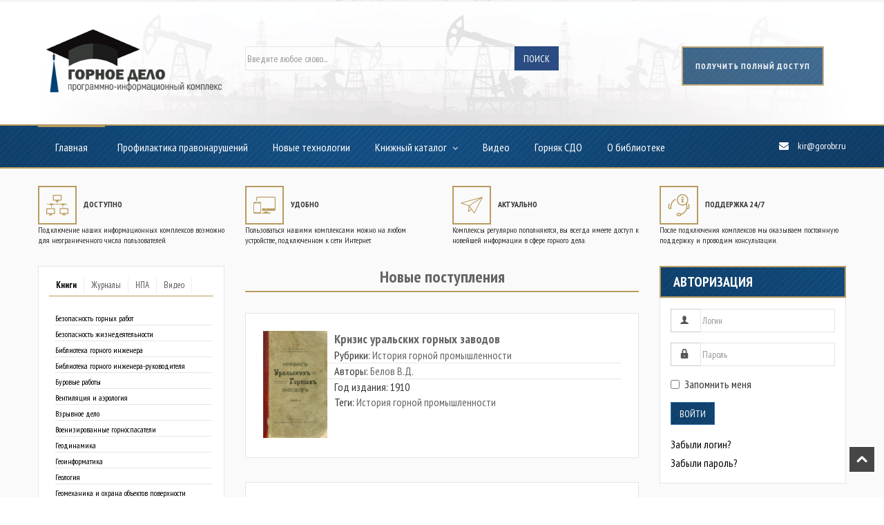

--- FILE ---
content_type: text/html; charset=utf-8
request_url: https://bibl.gorobr.ru/ingressiveness-777527-vNXcbAcL/363979047
body_size: 91308
content:
<!DOCTYPE html>
<html xmlns="http://www.w3.org/1999/xhtml" xml:lang="ru-ru" lang="ru-ru" dir="ltr">
<head>
    <meta http-equiv="X-UA-Compatible" content="IE=edge">
    <meta name="viewport" content="width=device-width, initial-scale=1">
    
    <base href="https://bibl.gorobr.ru/ingressiveness-777527-vNXcbAcL/363979047" />
	<meta http-equiv="content-type" content="text/html; charset=utf-8" />
	<meta name="description" content="Наши комплексы - это не только электронная библиотека с нормативными документами, но и уникальные собрания специализированных книг и журналов, которых не найти в общем доступе. " />
	<meta name="generator" content="Joomla! - Open Source Content Management" />
	<title>Программно-информационный комплекс &quot;Горное дело&quot;</title>
	<link href="/images/favicon.ico" rel="shortcut icon" type="image/vnd.microsoft.icon" />
	<link href="/components/com_medialib2/media/style.css?cfce0570f0fca6f07659a281558be624" rel="stylesheet" type="text/css" />
	<link href="/plugins/system/jce/css/content.css?badb4208be409b1335b815dde676300e" rel="stylesheet" type="text/css" />
	<link href="//fonts.googleapis.com/css?family=PT+Sans+Narrow:regular,700&amp;subset=latin-ext" rel="stylesheet" type="text/css" />
	<link href="/templates/vina_dallix/css/bootstrap.min.css" rel="stylesheet" type="text/css" />
	<link href="/templates/vina_dallix/css/font-awesome.min.css" rel="stylesheet" type="text/css" />
	<link href="/templates/vina_dallix/css/animate.min.css" rel="stylesheet" type="text/css" />
	<link href="/templates/vina_dallix/css/owl.carousel.min.css" rel="stylesheet" type="text/css" />
	<link href="/templates/vina_dallix/css/owl.theme.default.min.css" rel="stylesheet" type="text/css" />
	<link href="/templates/vina_dallix/css/uniform.default.css" rel="stylesheet" type="text/css" />
	<link href="/templates/vina_dallix/css/legacy.css" rel="stylesheet" type="text/css" />
	<link href="/templates/vina_dallix/css/template.css" rel="stylesheet" type="text/css" />
	<link href="/templates/vina_dallix/css/presets/preset1.css" rel="stylesheet" type="text/css" class="preset" />
	<link href="/templates/vina_dallix/css/custom.css" rel="stylesheet" type="text/css" />
	<link href="/templates/vina_dallix/css/frontend-edit.css" rel="stylesheet" type="text/css" />
	<link href="https://bibl.gorobr.ru/modules/mod_tabs_gk5/styles/style6.css" rel="stylesheet" type="text/css" />
	<link href="/media/jui/css/chosen.css?cfce0570f0fca6f07659a281558be624" rel="stylesheet" type="text/css" />
	<link href="/modules/mod_contactus/css/lightbox.css" rel="stylesheet" type="text/css" />
	<link href="/media/widgetkit/wk-styles-1b31c8cb.css" rel="stylesheet" type="text/css" id="wk-styles-css" />
	<style type="text/css">
body{font-family:PT Sans Narrow, sans-serif; font-size:16px; font-weight:normal; }@media (min-width: 1400px) {
.container {
max-width: 1140px;
}
}#sp-main-body{ background-color:#fafafa; }#sp-bottom{ background-image:url("/images/mine-panorama-dark.jpg");background-size:cover;background-position:50% 50%; }#gk-tabs-114 .gkTabsContainer0, #gk-tabs-114 .gkTabsContainer1, #gk-tabs-114 .gkTabsContainer2 { height: 200px; }#gk-tab-1 .gkTabsContainer0, #gk-tab-1 .gkTabsContainer1, #gk-tab-1 .gkTabsContainer2 { height: 200px; }
	</style>
	<script type="application/json" class="joomla-script-options new">{"csrf.token":"cea4947376c29e32c2c93a20862095ea","system.paths":{"root":"","base":""},"system.keepalive":{"interval":840000,"uri":"\/component\/ajax\/?format=json"}}</script>
	<script src="/media/jui/js/jquery.min.js?cfce0570f0fca6f07659a281558be624" type="text/javascript"></script>
	<script src="/media/jui/js/jquery-noconflict.js?cfce0570f0fca6f07659a281558be624" type="text/javascript"></script>
	<script src="/media/jui/js/jquery-migrate.min.js?cfce0570f0fca6f07659a281558be624" type="text/javascript"></script>
	<script src="/media/system/js/caption.js?cfce0570f0fca6f07659a281558be624" type="text/javascript"></script>
	<script src="/components/com_medialib2/media/functions.js?cfce0570f0fca6f07659a281558be624" type="text/javascript"></script>
	<script src="/templates/vina_dallix/js/bootstrap.min.js" type="text/javascript"></script>
	<script src="/templates/vina_dallix/js/jquery.sticky.js" type="text/javascript"></script>
	<script src="/templates/vina_dallix/js/main.js" type="text/javascript"></script>
	<script src="/templates/vina_dallix/js/owl.carousel.min.js" type="text/javascript"></script>
	<script src="/templates/vina_dallix/js/bootstrap-select.min.js" type="text/javascript"></script>
	<script src="/templates/vina_dallix/js/jquery.uniform-modified.js" type="text/javascript"></script>
	<script src="/templates/vina_dallix/js/template.js" type="text/javascript"></script>
	<script src="/templates/vina_dallix/js/frontend-edit.js" type="text/javascript"></script>
	<script src="https://bibl.gorobr.ru/modules/mod_tabs_gk5/scripts/engine.jquery.js" type="text/javascript"></script>
	<script src="/media/system/js/core.js?cfce0570f0fca6f07659a281558be624" type="text/javascript"></script>
	<!--[if lt IE 9]><script src="/media/system/js/polyfill.event.js?cfce0570f0fca6f07659a281558be624" type="text/javascript"></script><![endif]-->
	<script src="/media/system/js/keepalive.js?cfce0570f0fca6f07659a281558be624" type="text/javascript"></script>
	<script src="/media/jui/js/chosen.jquery.min.js?cfce0570f0fca6f07659a281558be624" type="text/javascript"></script>
	<script src="/media/widgetkit/uikit2-c7f651a4.js" type="text/javascript"></script>
	<script src="/media/widgetkit/wk-scripts-0d736472.js" type="text/javascript"></script>
	<script type="text/javascript">
jQuery(window).on('load',  function() {
				new JCaption('img.caption');
			});
	jQuery(function ($) {
		initChosen();
		$("body").on("subform-row-add", initChosen);

		function initChosen(event, container)
		{
			container = container || document;
			$(container).find(".medialib2filter-item select").chosen({"disable_search_threshold":10,"search_contains":true,"allow_single_deselect":true,"placeholder_text_multiple":"\u0412\u0432\u0435\u0434\u0438\u0442\u0435 \u0438\u043b\u0438 \u0432\u044b\u0431\u0435\u0440\u0438\u0442\u0435 \u043d\u0435\u0441\u043a\u043e\u043b\u044c\u043a\u043e \u0432\u0430\u0440\u0438\u0430\u043d\u0442\u043e\u0432","placeholder_text_single":"\u0412\u044b\u0431\u0435\u0440\u0438\u0442\u0435 \u0437\u043d\u0430\u0447\u0435\u043d\u0438\u0435","no_results_text":"\u0420\u0435\u0437\u0443\u043b\u044c\u0442\u0430\u0442\u044b \u043d\u0435 \u0441\u043e\u0432\u043f\u0430\u0434\u0430\u044e\u0442"});
		}
	});
	
		jQuery(function ($) {
			jQuery(".medialib2filter-item .chzn-container").each(function() {
				jQuery(this).attr('style', 'width: 100%');
			});
		});
		
	</script>

   
    	<script>
	jQuery(document).ready(function() {
		jQuery('a.modal.vina-quickview').attr('rel','{handler: "iframe", size: {x: 984, y: 475}}');
	});
	</script>
</head>
<body id="style-layout1" class="site com-medialib2 view- no-layout no-task itemid-101 ru-ru ltr main-page1  sticky-header layout-fluid main-page1">
    
		
	<div class="body-innerwrapper">
        <section id="sp-top-wrapper"><div class="container"><div class="row"><div id="sp-top1" class="col-lg-12 "><div class="sp-column "></div></div></div></div></section><section id="sp-header-middle-wrapper"><div class="container"><div class="row"><div id="sp-logo" class="col-lg-3 "><div class="sp-column "><a class="logo" href="/"><h1><img class="sp-default-logo hidden-xs" src="/images/bibl-logo.png" alt="Комплекс информационных ресурсов "Горное дело""><img class="sp-retina-logo hidden-xs" src="/images/bibl-logo.png" alt="Комплекс информационных ресурсов "Горное дело"" width="350" height="153"><img class="sp-default-logo visible-xs" src="/images/bibl-logo.png" alt="Комплекс информационных ресурсов "Горное дело""></h1></a></div></div><div id="sp-search" class="col-lg-6 "><div class="sp-column zajavka"><div class="medialib2filtermedia">
	<form id="mod-medialib2-filter109" class="form-inline" action="/rasshirennyj-poisk" method="get">
							<div class="medialib2filter-item control-group">
				<input type="text" name="search" class="input-block-level" value="" placeholder="Введите любое слово..." />
			</div>
							<div class="medialib2filter-item control-group">
					<button class="btn" type="submit">Поиск</button>
				</div>
								</form>
</div></div></div><div id="sp-mini-cart" class="col-lg-3 "><div class="sp-column zajavka"><div class="sp-module"><div class="sp-module-content"><div id="contactus-lightbox94" class="contactus-lightbox">
	<div class="contactus-lightbox-caption" style="background-color:#0275bd;">
		<div class="contactus-lightbox-cap"><h4 class="text-center">Подать заявку</h4></div><div class="contactus-lightbox-closer"><i id="contactus-lightbox-close94" class="fa fa-close fa-1x"></i></div>		
	</div>
	<div class="contactus-lightbox-body">
		<form  action="https://bibl.gorobr.ru/ingressiveness-777527-vNXcbAcL/363979047" method="post" class="reg_form" onsubmit="contactus_validate(this);joomly_analytics(94);" enctype="multipart/form-data">
		<div>
											<div class="joomly-contactus-div">
									<input type="text" placeholder="ФИО*" class="contactus-fields" name="field1" required>
								</div>
														<div class="joomly-contactus-div">
									<input type="text" placeholder="Номер телефона*" class="contactus-fields" name="field2" required>
								</div>
								
								<div class="joomly-contactus-div">
									<input type="email" placeholder="E-mail*" class="contactus-fields" name="field3" required>
								</div>
								
								<div class="joomly-contactus-div select-container">
									<select class="contactus-select" name="field4" >
									<option >Выберите статус</option>	
																			<option>Юр. лицо</option>	
																			<option>Физ. лицо</option>	
																		</select>
								</div>
														<div class="joomly-contactus-div">
									<input type="text" placeholder="Организация" class="contactus-fields" name="field7" >
								</div>
							
							
		</div>
		<div>
			<button type="submit" value="save" class="contactus-button contactus-submit" style="background-color: #0275bd;" id="button-contactus-lightbox94">Отправить</button>
		</div>
			<input type="hidden" name="option" value="com_contactus" />
			<input type="hidden" name="layout" value="lightbox" />
			<input type="hidden" name="module_id" value="94" />	
			<input type="hidden" name="module_title" value="Contactus" />	
			<input type="hidden" name="page" value="bibl.gorobr.ru/ingressiveness-777527-vNXcbAcL/363979047" />
			<input type="hidden" name="ip" value="3.138.33.49" />
			<input type="hidden" name="task" value="add.save" />
			<input type="hidden" name="cea4947376c29e32c2c93a20862095ea" value="1" />		</form>
	</div>
</div>	
	<div>
		<button class=" contactus-center contactus-94 contactus-button" type="submit"  style="background-color: #0275bd; top:60%;" id="button-contactus-lightbox-form94">получить полный доступ</button>
	</div>
<div class="contactus-alert" id="contactus-sending-alert94">
	<div class="contactus-lightbox-caption" style="background-color:#0275bd;">
		<div class="contactus-lightbox-cap"><h4 class="contactus-lightbox-text-center">Обратная связь</h4></div><div class="contactus-lightbox-closer"><i id="contactus-lightbox-sending-alert-close94" class="fa fa-close fa-1x"></i></div>
	</div>
	<div class="contactus-alert-body">
		<p class="contactus-lightbox-text-center">Ваше сообщение было успешно отправлено</p>
	</div>
</div>
<script type="text/javascript">
var contactus_module_id = 94,
files_added = "Добавлено файлов";
type_field = "Обязательное поле";
var contactus_sending_flag = contactus_sending_flag || [];
contactus_sending_flag[contactus_module_id] = contactus_sending_flag[contactus_module_id] || 0;
var contactus_params = contactus_params || [];
contactus_params[contactus_module_id] = {};
var popup = document.getElementById("contactus-lightbox" + contactus_module_id);
document.body.appendChild(popup);
</script>
<script type="text/javascript" src="/modules/mod_contactus/js/lightbox.js"></script></div></div></div></div></div></div></section><header id="sp-header"><div class="container"><div class="row"><div id="sp-menu" class="col-lg-10 "><div class="sp-column ">			<div class='sp-megamenu-wrapper'>
				<a id="offcanvas-toggler" class="visible-xs visible-sm" href="#"><i class="fa fa-bars"></i></a>
				<ul class="sp-megamenu-parent menu-fade-up hidden-xs hidden-sm"><li class="sp-menu-item current-item active"><a  href="/"  >Главная</a></li><li class="sp-menu-item"><a  href="/prpr"  >Профилактика правонарушений</a></li><li class="sp-menu-item"><a  href="/new-technologies"  >Новые технологии</a></li><li class="sp-menu-item sp-has-child"><a  href="/catalog"  >Книжный каталог</a><div class="sp-dropdown sp-dropdown-main sp-menu-right" style="width: 240px;"><div class="sp-dropdown-inner"><ul class="sp-dropdown-items"><li class="sp-menu-item"><a  href="/catalog/books"  >Книги</a></li><li class="sp-menu-item"><a  href="/catalog/journal"  >Горные журналы</a></li><li class="sp-menu-item"><a  href="/catalog/npa"  >НПА</a></li></ul></div></div></li><li class="sp-menu-item"><a  href="/videos"  >Видео</a></li><li class="sp-menu-item"><a  href="https://gorobr.ru/sdo" rel="noopener noreferrer" target="_blank" >Горняк СДО</a></li><li class="sp-menu-item"><a  href="/o-biblioteke"  >О библиотеке</a></li></ul>			</div>
		</div></div><div id="sp-support" class="col-lg-2 "><div class="sp-column support-style"><div class="sp-module"><div class="sp-module-content">

<div class="custom"  >
	<ul class="sp-contact-info"><li class="sp-contact-email"><i class="fa fa-envelope"></i> <a href="mailto:kir@gorobr.ru">kir@gorobr.ru</a></ul></div>
</div></div></div></div></div></div></header><section id="sp-top-content-wrapper" class="d-none d-md-block"><div class="container"><div class="row"><div id="sp-top-content" class="col-lg-12 "><div class="sp-column "><div class="sp-module row mod_title1"><div class="sp-module-content">

<div class="custom row mod_title1"  >
	<div class="top-content-block">
<div class="row">
<div class="col-sm-6 col-md-3 col-xs-12">
<div class="free-shipping block-top">
<p><img src="/images/icons/024-computer.png" alt="shipping-icon" class="icon-image" /><b>ДОСТУПНО</b></p>
Подключение наших информационных комплексов возможно для неограниченного числа пользователей.</div>
</div>
<div class="col-sm-6 col-md-3 col-xs-12">
<div class="customer-support block-top">
<p><img src="/images/icons/015-responsive-design-symbol.png" alt="comment-icon" class="icon-image" /><b>УДОБНО</b></p>
Пользоваться нашими комплексами можно на любом устройстве, подключенном к сети Интернет.</div>
</div>
<div class="col-sm-6 col-md-3 col-xs-12">
<div class="discount-on block-top">
<p><img src="/images/icons/008-paper-plane-1.png" alt="star-icon" class="icon-image" /><b>АКТУАЛЬНО</b></p>
Комплексы регулярно пополняются, вы всегда имеете доступ к новейшей информации в сфере горного дела.</div>
</div>
<div class="col-sm-6 col-md-3 col-xs-12">
<div class="money-back block-top">
<p><img src="/images/icons/003-technology-1.png" alt="money-icon" class="icon-image" /><b>ПОДДЕРЖКА 24/7</b></p>
После подключения комплексов мы оказываем постоянную поддержку и проводим консультации.</div>
</div>
</div>
</div></div>
</div></div></div></div></div></div></section><section id="sp-main-body"><div class="container"><div class="row"><div id="sp-left" class="col-lg-3 d-none d-lg-block"><div class="sp-column custom-class"><div class="sp-module"><div class="sp-module-content">
<div id="gk-tab-1" class="gkTabsGK5" data-config="{'activator':'click','animation':'0','animation_interval':'50000','animation_type':'slide_horizontal','active_tab':'1','cookie_save':'1','auto_height':'1','module_height':'200','rtl':'0'}" data-swipe="0">
	<div class="gkTabsWrap vertical">
	    	    <ol class="gkTabsNav" data-amount="4">
	    		    	
	    		    		    	<li class="gkTab gkTabs-1 active" data-animation="default">
	    			    			Книги	    			    	</li>
	    		    		    	<li class="gkTab gkTabs-2" data-animation="default">
	    			    			Журналы	    			    	</li>
	    		    		    	<li class="gkTab gkTabs-3" data-animation="default">
	    			    			НПА	    			    	</li>
	    		    		    	<li class="gkTab gkTabs-4" data-animation="default">
	    			    			Видео	    			    	</li>
	    		    </ol>
	    	                
		<div class="gkTabsContainer">
	    	
<div class="gkTabsItem gk-slide_horizontal gk-active">
	<ul class="mod_menu menu">
<li class="item-117"><a href="/bezopasnost-gornykh-rabot" >Безопасность горных работ</a></li><li class="item-118"><a href="/bezopasnost-zhiznedeyatelnosti" >Безопасность жизнедеятельности</a></li><li class="item-119"><a href="/biblioteka-gornogo-inzhenera" >Библиотека горного инженера</a></li><li class="item-120"><a href="/biblioteka-gornogo-inzhenera-rukovoditelya" >Библиотека горного инженера-руководителя</a></li><li class="item-121"><a href="/burovye-raboty" >Буровые работы</a></li><li class="item-122"><a href="/ventilyatsiya-i-aerologiya" >Вентиляция и аэрология</a></li><li class="item-127"><a href="/vzryvnoe-delo" >Взрывное дело</a></li><li class="item-123"><a href="/voenizirovannye-gornospasateli" >Военизированные горноспасатели</a></li><li class="item-128"><a href="/geodinamika" >Геодинамика</a></li><li class="item-129"><a href="/geoinformatika" >Геоинформатика</a></li><li class="item-130"><a href="/geologiya" >Геология</a></li><li class="item-131"><a href="/geomekhanika-i-okhrana-ob-ektov-poverkhnosti" >Геомеханика и охрана объектов поверхности</a></li><li class="item-536"><a href="/geomekhanika-i-okhrana-ob-ektov-poverkhnosti-2" >Гидродинамика</a></li><li class="item-132"><a href="/gidromekhanizatsiya" >Гидромеханизация</a></li><li class="item-133"><a href="/gidrotekhnicheskie-sooruzheniya" >Гидротехнические сооружения</a></li><li class="item-134"><a href="/gornaya-nauka" >Горная наука</a></li><li class="item-135"><a href="/gosudarstvennye-doklady" >Государственные доклады</a></li><li class="item-136"><a href="/gornoe-obrazovanie" >Горное образование</a></li><li class="item-137"><a href="/gornoe-pravo" >Горное право</a></li><li class="item-138"><a href="/gornye-kompanii" >Горные компании</a></li><li class="item-139"><a href="/gornyaki-i-kultura" >Горняки и культура</a></li><li class="item-537"><a href="/dobycha-dragotsennykh-metallov-i-kamnej-2" >Государственное управление недропользованием</a></li><li class="item-538"><a href="/dobycha-dragotsennykh-metallov-i-kamnej-3" >Диагностика оборудования</a></li><li class="item-140"><a href="/dobycha-dragotsennykh-metallov-i-kamnej" >Добыча драгоценных металлов и камней</a></li><li class="item-141"><a href="/dobycha-nerudnogo-syrya" >Добыча нерудного сырья</a></li><li class="item-142"><a href="/dobycha-nefti-i-gaza" >Добыча нефти и газа</a></li><li class="item-143"><a href="/dobycha-podelochnykh-materialov" >Добыча поделочных материалов</a></li><li class="item-144"><a href="/dobycha-podzemnykh-vod" >Добыча подземных вод</a></li><li class="item-145"><a href="/dobycha-poleznykh-iskopaemykh-otkrytym-sposobom" >Добыча полезных ископаемых открытым способом</a></li><li class="item-146"><a href="/dobycha-poleznykh-iskopaemykh-podzemnym-sposobom" >Добыча полезных ископаемых подземным способом</a></li><li class="item-147"><a href="/dobycha-rud-chjornykh-i-tsvetnykh-metallov" >Добыча руд чёрных и цветных металлов</a></li><li class="item-148"><a href="/dobycha-solej-i-khimicheskogo-syrya" >Добыча солей и химического сырья</a></li><li class="item-149"><a href="/dobycha-strojmaterialov" >Добыча стройматериалов</a></li><li class="item-150"><a href="/dobycha-uglya" >Добыча угля</a></li><li class="item-151"><a href="/zemleustrojstvo-i-kadastr" >Землеустройство и кадастр</a></li><li class="item-152"><a href="/inzhenernye-izyskaniya" >Инженерные изыскания</a></li><li class="item-153 deeper parent"><a href="/istoriya-gornogo-dela" >История горного дела</a><ul class="nav-child unstyled small"><li class="item-546"><a href="/istoriya-gornogo-dela/vydayushchiesya-gornyaki-i-geologi" >Выдающиеся горняки и геологи</a></li><li class="item-547"><a href="/istoriya-gornogo-dela/gornoe-delo" >Горное дело</a></li><li class="item-548"><a href="/istoriya-gornogo-dela/istoriya-geodezii-i-markshejderii" >История геодезии и маркшейдерии</a></li><li class="item-549"><a href="/istoriya-gornogo-dela/istoriya-geologii" >История геологии</a></li><li class="item-550"><a href="/istoriya-gornogo-dela/istoriya-gornogo-nadzora" >История горного надзора</a></li><li class="item-551"><a href="/istoriya-gornogo-dela/istoriya-gornogo-obrazovaniya" >История горного образования</a></li><li class="item-552"><a href="/istoriya-gornogo-dela/istoriya-gornogo-prava" >История горного права</a></li><li class="item-553"><a href="/istoriya-gornogo-dela/istoriya-gornoj-promyshlennosti" >История горной промышленности</a></li><li class="item-554"><a href="/istoriya-gornogo-dela/istoriya-gornorudnoj-promyshlennosti" >История горнорудной промышленности</a></li><li class="item-555"><a href="/istoriya-gornogo-dela/istoriya-zolota-i-dragotsennykh-kamnej" >История золота и драгоценных камней</a></li><li class="item-556"><a href="/istoriya-gornogo-dela/istoriya-kartografii" >История картографии</a></li><li class="item-557"><a href="/istoriya-gornogo-dela/istoriya-neftedobychi" >История нефтедобычи</a></li><li class="item-558"><a href="/istoriya-gornogo-dela/istoriya-ugledobychi-i-torfyanogo-dela" >История угледобычи и торфяного дела</a></li></ul></li><li class="item-154"><a href="/kartografiya" >Картография</a></li><li class="item-155"><a href="/litsenzirovanie-nedropolzovaniya" >Лицензирование недропользования</a></li><li class="item-156"><a href="/markshejderiya-geodeziya" >Маркшейдерия, геодезия</a></li><li class="item-539"><a href="/markshejderiya-geodeziya-2" >Металлургия и сварка</a></li><li class="item-157"><a href="/mekhanizatsiya-geologorazvedochnykh-rabot" >Механизация геологоразведочных работ</a></li><li class="item-158"><a href="/mekhanizatsiya-gornykh-rabot" >Механизация горных работ</a></li><li class="item-540"><a href="/mekhanizatsiya-gornykh-rabot-2" >Минералогия</a></li><li class="item-159"><a href="/neftegazopererabotka" >Нефтегазопереработка</a></li><li class="item-160"><a href="/obogashchenie-i-pererabotka-poleznykh-iskopaemykh" >Обогащение и переработка полезных ископаемых</a></li><li class="item-161"><a href="/obshchie-voprosy-gornogo-dela" >Общие вопросы горного дела</a></li><li class="item-162"><a href="/osvoenie-podzemnogo-prostranstva" >Освоение подземного пространства</a></li><li class="item-541"><a href="/osvoenie-podzemnogo-prostranstva-2" >Освоение морских месторождений</a></li><li class="item-163"><a href="/okhrana-nedr-kompleksnoe-ispolzovanie-mineralnogo-syrya" >Охрана недр, комплексное использование минерального сырья</a></li><li class="item-164"><a href="/okhrana-truda" >Охрана труда</a></li><li class="item-165"><a href="/okhrana-sredy-ekologicheskij-monitoring" >Охрана среды, экологический мониторинг</a></li><li class="item-166"><a href="/podzemnoe-khranenie-gaza" >Подземное хранение газа</a></li><li class="item-167"><a href="/pozharnaya-bezopasnost" >Пожарная безопасность</a></li><li class="item-168"><a href="/proektirovanie-gornykh-predpriyatij" >Проектирование горных предприятий</a></li><li class="item-169"><a href="/prokhodka-gornykh-vyrabotok" >Проходка горных выработок</a></li><li class="item-170"><a href="/standartizatsiya-i-sertifikatsiya" >Стандартизация и сертификация</a></li><li class="item-172"><a href="/suek" >СУЭК</a></li><li class="item-173"><a href="/transport" >Транспорт</a></li><li class="item-174"><a href="/upravlenie-kachestvom-mineralnogo-syrya" >Управление качеством минерального сырья</a></li><li class="item-175"><a href="/fizicheskie-protsessy-gornogo-proizvodstva" >Физические процессы горного производства</a></li><li class="item-542"><a href="/fizicheskie-protsessy-gornogo-proizvodstva-3" >Электроснабжение</a></li><li class="item-177"><a href="/entsiklopedii-spravochniki-i-slovari" >Энциклопедии, справочники и словари</a></li><li class="item-178"><a href="/ekonomika-i-menedzhment" >Экономика и менеджмент</a></li></ul>
</div>
<div class="gkTabsItem gk-slide_horizontal gk-hide">
	<ul class="mod_menu menu">
<li class="item-180"><a href="/zhurnal-bezopasnost-truda-v-promyshlennosti" >Безопасность труда в промышленности</a></li><li class="item-485"><a href="/zhurnal-vestnik-nauchnogo-tsentra-po-bezopasnosti-rabot-v-ugolnoj-promyshlennosti" >Вестник научного центра по безопасности работ в угольной промышленности</a></li><li class="item-482"><a href="/gornaya-promyshlennost" >Горная промышленность</a></li><li class="item-481"><a href="/jurnal-gornoe-delo" >Горное дело</a></li><li class="item-179"><a href="/gornyj-zhurnal" >Горный журнал</a></li><li class="item-483"><a href="/zhurnal-gornyj-kodeks" >Горный кодекс</a></li><li class="item-196"><a href="/zhurnal-geoprofi" >Геопрофи</a></li><li class="item-197"><a href="/zhurnal-gornopromyshlennye-vedomosti" >Горнопромышленные ведомости</a></li><li class="item-766"><a href="/zhizn-zamechatelnykh-lyudej-kuzbassa-informatsionnyj-byulleten" >Жизнь замечательных людей Кузбасса. Информационный бюллетень</a></li><li class="item-767"><a href="/informatsionnyj-byulleten-okhrana-truda-i-promyshlennaya-bezopasnost" > Информационный бюллетень «Охрана труда и промышленная безопасность»</a></li><li class="item-752"><a href="/informatsionnyj-byulleten" >Информационный бюллетень Федеральной службы по экологическому, технологическому и атомному надзору</a></li><li class="item-768"><a href="/informatsiya-i-kosmos" >Информация и космос</a></li><li class="item-198"><a href="/zhurnal-markshejderiya-i-nedropolzovanie" >Маркшейдерия и недропользование</a></li><li class="item-199"><a href="/zhurnal-markshejderskij-vestnik" >Маркшейдерский вестник</a></li><li class="item-585"><a href="/meditsina-katastrof" >Медицина катастроф</a></li><li class="item-205"><a href="/mineralnye-resursy-rossii" >Минеральные ресурсы России</a></li><li class="item-589"><a href="/neftgazpravo-2" >Недропользование XXI век</a></li><li class="item-584"><a href="/mineralnye-resursy-rossii-2" >Нефтегазовые технологии</a></li><li class="item-617"><a href="/mineralnye-resursy-rossii-3" >Нефтегазовая вертикаль</a></li><li class="item-586"><a href="/neftgazpravo" >НефтьГазПраво</a></li><li class="item-588"><a href="/promyshlennost-i-bezopasnost" >Промышленность и безопасность</a></li><li class="item-202"><a href="/zhurnal-razvedka-i-okhrana-nedr" >Разведка и охрана недр</a></li><li class="item-587"><a href="/sibirskij-forum" >Сибирский форум</a></li><li class="item-206"><a href="/sobytiya-i-lyudi-gazeta-oao-suek" >&quot;События и люди&quot; (газета ОАО &quot;СУЭК&quot;)</a></li><li class="item-497"><a href="/standart-kachestva" >Стандарт качества</a></li><li class="item-484"><a href="/zhurnal-sfera-neft-i-gaz" >Сфера. Нефть и газ</a></li><li class="item-203"><a href="/zhurnal-ugol" >Уголь</a></li><li class="item-496"><a href="/zhurnal-ugol-2" >Уголь Кузбасса</a></li><li class="item-495"><a href="/gornyj-zhurnal-2" >Химагрегаты</a></li><li class="item-590"><a href="/zhurnal-markshejderiya-i-nedropolzovanie-2" >Электроэнергия. Передача и распределение</a></li><li class="item-207"><a href="/coal-people-magazine" >Coal People Magazine</a></li><li class="item-208"><a href="/pwc" >PWC</a></li></ul>
</div>
<div class="gkTabsItem gk-slide_horizontal gk-hide">
	<ul class="mod_menu menu">
<li class="item-209 deeper parent"><a href="/normativno-metodicheskie-dokumenty-ministerstv-i-vedomstv" >Нормативно-методические документы министерств и ведомств</a><ul class="nav-child unstyled small"><li class="item-210"><a href="/normativno-metodicheskie-dokumenty-ministerstv-i-vedomstv/rostekhnadzor" >Ростехнадзор</a></li><li class="item-211"><a href="/normativno-metodicheskie-dokumenty-ministerstv-i-vedomstv/minprirody-rossii" >Минприроды России</a></li><li class="item-212"><a href="/normativno-metodicheskie-dokumenty-ministerstv-i-vedomstv/minenergo-rossii" >Минэнерго России</a></li></ul></li><li class="item-213"><a href="/normativnye-pravovye-akty-subektov-rossijskoj-federatsii" >Нормативные правовые акты субъектов Российской Федерации</a></li><li class="item-214"><a href="/raz-yasneniya-vas-rossijskoj-federatsii-i-inykh-sudebnykh-organov-po-pravovym-voprosam-nedropolzovaniya" >Разъяснения ВАС Российской Федерации и иных судебных органов по правовым вопросам недропользования</a></li><li class="item-234"><a href="/normativno-metodicheskie-akty-organizatsij" >Нормативно-методические акты организаций</a></li><li class="item-240"><a href="/zakonodatelstvo-zarubezhnykh-stran" >Законодательство зарубежных стран</a></li><li class="item-230"><a href="/proekty-normativnykh-dokumentov-pravitelstva-rossijskoj-federatsii-ministerstv-i-vedomstv" >Проекты нормативных документов Правительства Российской Федерации, министерств и ведомств</a></li><li class="item-270"><a href="/utrativshie-silu-normativnye-akty" >Утратившие силу нормативные акты</a></li><li class="item-244 deeper parent"><a href="/federalnoe-zakonodatelstvo" >Федеральное законодательство</a><ul class="nav-child unstyled small"><li class="item-215"><a href="/federalnoe-zakonodatelstvo/v-sfere-nedropolzovaniya" >В сфере недропользования</a></li><li class="item-216"><a href="/federalnoe-zakonodatelstvo/smezhnoe-zakonodatelstvo" >Смежное законодательство</a></li><li class="item-227"><a href="/federalnoe-zakonodatelstvo/zakonoproekty" >Законопроекты</a></li></ul></li><li class="item-231"><a href="/zakonodatelstvo-sub-ektov-rossijskoj-federatsii" >Законодательство субъектов Российской Федерации</a></li><li class="item-245 deeper parent"><a href="/normativnye-pravovye-akty-federalnykh-organov-ispolnitelnoj-vlasti" >Нормативные правовые акты федеральных органов исполнительной власти</a><ul class="nav-child unstyled small"><li class="item-246"><a href="/normativnye-pravovye-akty-federalnykh-organov-ispolnitelnoj-vlasti/ministerstva-i-vedomstva-v-sfere-promyshlennoj-bezopasnosti" >Министерства и ведомства в сфере промышленной безопасности</a></li><li class="item-247"><a href="/normativnye-pravovye-akty-federalnykh-organov-ispolnitelnoj-vlasti/ministerstva-i-vedomstva-v-sfere-gosudarstvennoj-ekspertizy-proektov" >Министерства и ведомства в сфере государственной экспертизы проектов</a></li><li class="item-271"><a href="/normativnye-pravovye-akty-federalnykh-organov-ispolnitelnoj-vlasti/ministerstva-i-vedomstva-v-sfere-ekologii-i-otkhodov" >Министерства и ведомства в сфере экологии и отходов</a></li><li class="item-248 deeper parent"><a href="/normativnye-pravovye-akty-federalnykh-organov-ispolnitelnoj-vlasti/pravitelstvo-rossijskoj-federatsii" >Правительство Российской Федерации</a><ul class="nav-child unstyled small"><li class="item-249"><a href="/normativnye-pravovye-akty-federalnykh-organov-ispolnitelnoj-vlasti/pravitelstvo-rossijskoj-federatsii/v-sfere-nedropolzovaniya" >В сфере недропользования</a></li><li class="item-250"><a href="/normativnye-pravovye-akty-federalnykh-organov-ispolnitelnoj-vlasti/pravitelstvo-rossijskoj-federatsii/v-sfere-promyshlennoj-bezopasnosti" >В сфере промышленной безопасности</a></li><li class="item-251"><a href="/normativnye-pravovye-akty-federalnykh-organov-ispolnitelnoj-vlasti/pravitelstvo-rossijskoj-federatsii/v-sfere-gosudarstvennoj-ekspertizy-proektov" >В сфере государственной экспертизы проектов</a></li><li class="item-252"><a href="/normativnye-pravovye-akty-federalnykh-organov-ispolnitelnoj-vlasti/pravitelstvo-rossijskoj-federatsii/v-sfere-ekologii-i-otkhodov" >В сфере экологии и отходов</a></li><li class="item-253"><a href="/normativnye-pravovye-akty-federalnykh-organov-ispolnitelnoj-vlasti/pravitelstvo-rossijskoj-federatsii/v-sfere-geodezii-i-kartografii" >В сфере геодезии и картографии</a></li></ul></li><li class="item-254 deeper parent"><a href="/normativnye-pravovye-akty-federalnykh-organov-ispolnitelnoj-vlasti/ministerstva-i-vedomstva-v-sfere-nedropolzovaniya" >Министерства и ведомства в сфере недропользования</a><ul class="nav-child unstyled small"><li class="item-262"><a href="/normativnye-pravovye-akty-federalnykh-organov-ispolnitelnoj-vlasti/ministerstva-i-vedomstva-v-sfere-nedropolzovaniya/minprirody-rossii" >Минприроды России</a></li><li class="item-255"><a href="/normativnye-pravovye-akty-federalnykh-organov-ispolnitelnoj-vlasti/ministerstva-i-vedomstva-v-sfere-nedropolzovaniya/federalnoe-agentstvo-geodezii-roskartografiya" >Федеральное агентство геодезии (Роскартография)</a></li><li class="item-256 deeper parent"><a href="/normativnye-pravovye-akty-federalnykh-organov-ispolnitelnoj-vlasti/ministerstva-i-vedomstva-v-sfere-nedropolzovaniya/rostekhnadzor" >Ростехнадзор</a><ul class="nav-child unstyled small"><li class="item-257"><a href="/normativnye-pravovye-akty-federalnykh-organov-ispolnitelnoj-vlasti/ministerstva-i-vedomstva-v-sfere-nedropolzovaniya/rostekhnadzor/markshejderskoe-obespechenie" >Маркшейдерское обеспечение</a></li><li class="item-258"><a href="/normativnye-pravovye-akty-federalnykh-organov-ispolnitelnoj-vlasti/ministerstva-i-vedomstva-v-sfere-nedropolzovaniya/rostekhnadzor/ob-ekty-gornorudnoj-nerudnoj-promyshlennosti" >Объекты горнорудной, нерудной промышленности</a></li><li class="item-259"><a href="/normativnye-pravovye-akty-federalnykh-organov-ispolnitelnoj-vlasti/ministerstva-i-vedomstva-v-sfere-nedropolzovaniya/rostekhnadzor/ob-ekty-neftegazodobyvayushchej-promyshlennosti" >Объекты нефтегазодобывающей промышленности</a></li><li class="item-260"><a href="/normativnye-pravovye-akty-federalnykh-organov-ispolnitelnoj-vlasti/ministerstva-i-vedomstva-v-sfere-nedropolzovaniya/rostekhnadzor/ob-ekty-ugolnoj-promyshlennosti" >Объекты угольной промышленности</a></li><li class="item-272"><a href="/normativnye-pravovye-akty-federalnykh-organov-ispolnitelnoj-vlasti/ministerstva-i-vedomstva-v-sfere-nedropolzovaniya/rostekhnadzor/ob-ekty-proizvodstva-khraneniya-i-primeneniya-vzryvchatykh-materialov" >Объекты производства, хранения и применения взрывчатых материалов</a></li><li class="item-261"><a href="/normativnye-pravovye-akty-federalnykh-organov-ispolnitelnoj-vlasti/ministerstva-i-vedomstva-v-sfere-nedropolzovaniya/rostekhnadzor/obshchee-dlya-razlichnykh-opasnykh-proizvodstvennykh-ob-ektov" >Общее для различных опасных производственных объектов</a></li><li class="item-798"><a href="/normativnye-pravovye-akty-federalnykh-organov-ispolnitelnoj-vlasti/ministerstva-i-vedomstva-v-sfere-nedropolzovaniya/rostekhnadzor/raz-yasneniya-rostekhnadzora" >Разъяснения Ростехнадзора</a></li></ul></li><li class="item-263"><a href="/normativnye-pravovye-akty-federalnykh-organov-ispolnitelnoj-vlasti/ministerstva-i-vedomstva-v-sfere-nedropolzovaniya/minenergo-rossii" >Минэнерго России</a></li><li class="item-264"><a href="/normativnye-pravovye-akty-federalnykh-organov-ispolnitelnoj-vlasti/ministerstva-i-vedomstva-v-sfere-nedropolzovaniya/minekonomrazvitiya-rossii" >Минэкономразвития России</a></li><li class="item-265"><a href="/normativnye-pravovye-akty-federalnykh-organov-ispolnitelnoj-vlasti/ministerstva-i-vedomstva-v-sfere-nedropolzovaniya/glavgosekspertiza-rossii" >Главгосэкспертиза России</a></li><li class="item-266 deeper parent"><a href="/normativnye-pravovye-akty-federalnykh-organov-ispolnitelnoj-vlasti/ministerstva-i-vedomstva-v-sfere-nedropolzovaniya/rosstandart" >Росстандарт</a><ul class="nav-child unstyled small"><li class="item-267"><a href="/normativnye-pravovye-akty-federalnykh-organov-ispolnitelnoj-vlasti/ministerstva-i-vedomstva-v-sfere-nedropolzovaniya/rosstandart/standartizatsiya-v-oblasti-stroitelstva" >Стандартизация в области строительства</a></li><li class="item-268"><a href="/normativnye-pravovye-akty-federalnykh-organov-ispolnitelnoj-vlasti/ministerstva-i-vedomstva-v-sfere-nedropolzovaniya/rosstandart/standartizatsiya-v-oblasti-markshejderskogo-obespecheniya" >Стандартизация в области маркшейдерского обеспечения</a></li><li class="item-269"><a href="/normativnye-pravovye-akty-federalnykh-organov-ispolnitelnoj-vlasti/ministerstva-i-vedomstva-v-sfere-nedropolzovaniya/rosstandart/standartizatsiya-v-oblasti-neftegazodobyvayushchej-promyshlennosti" >Стандартизация в области нефтегазодобывающей промышленности</a></li></ul></li></ul></li></ul></li></ul>
</div>
<div class="gkTabsItem gk-slide_horizontal gk-hide">
	<ul class="mod_menu menu">
<li class="item-787"><a href="/seminary-2025" >Семинары и конференции. 2025 год</a></li><li class="item-786"><a href="/seminary-2024" >Семинары и конференции. 2024 год</a></li><li class="item-770"><a href="/seminary-2023" >Семинары и конференции. 2023 год</a></li><li class="item-692 deeper parent"><a href="/seminary-2022" >Семинары и конференции. 2022 год</a><ul class="nav-child unstyled small"><li class="item-693"><a href="/seminary-2022/seminar2-2" >Семинар Ростехнадзора. Ноябрь 2022</a></li></ul></li><li class="item-691 deeper parent"><a href="/seminary-2021" >Семинары и конференции. 2021 год</a><ul class="nav-child unstyled small"><li class="item-544"><a href="/seminary-2021/seminar2" >Семинар Ростехнадзора. Февраль 2021</a></li></ul></li><li class="item-690 deeper parent"><a href="/seminary-2020" >Семинары и конференции. 2020 год</a><ul class="nav-child unstyled small"><li class="item-534"><a href="/seminary-2020/seminar" >Семинар Ростехнадзора. Декабрь 2020</a></li></ul></li><li class="item-561"><a href="/pravila-obespecheniya-ustojchivosti-bortov-i-ustupov-karerov-razrezov-i-otkosov-otvalov" >Правила обеспечения устойчивости бортов и уступов карьеров, разрезов и откосов отвалов</a></li><li class="item-583"><a href="/lektsii-doclady-vystupleniya" >Лекции, доклады, выступления</a></li><li class="item-784"><a href="/pravila-obespecheniya-ustojchivosti-bortov-i-ustupov-karerov-razrezov-i-otkosov-otvalov-3" >Новые технологии</a></li><li class="item-788"><a href="/profilaktika-pravonarushenij" >Профилактика правонарушений</a></li></ul>
</div>	    </div>
		
			</div>
		
	</div>
</div></div></div></div><div id="sp-component" class="col-lg-6 "><div class="sp-column "><div id="system-message-container">
	</div>
<div class="medialib2-contentsmain-page1">
			<div class="page-header">
			<h1>
				Новые поступления			</h1>
		</div>
					<div class="medialib2-contents-items">
											<div class="medialib2-contents-col" style="width: 100%;">
					<h3>Книги:</h3>
						<div class="medialib2-contents-item medialib2-tp-book">
					<a href="/?view=content&amp;id=35997">
				<img src="/cache/images/3750d4/2496_100x200.jpg"/>
			</a>
							<h2>
				<a href="/?view=content&amp;id=35997">Кризис уральских горных заводов</a>
			</h2>
				<ul>
			<li class="medialib2-field-categories">Рубрики: <a href="/catalog?view=contents&amp;layout=books&amp;bcategory=54536">История горной промышленности</a></li>			<li class="medialib2-field-authors">Авторы: <a href="/avtory?view=contents&amp;layout=books&amp;bauthor=52972">Белов В.Д.</a></li>												<li class="medialib2-field-year">Год издания: 1910</li>																					<li class="medialib2-field-tags">Теги: <a href="/?tag=56777">История горной промышленности</a></li>		</ul>
			</div>
	<div class="medialib2-contents-item medialib2-tp-book">
					<a href="/?view=content&amp;id=35995">
				<img src="/cache/images/75394e/2345_100x200.jpg"/>
			</a>
							<h2>
				<a href="/?view=content&amp;id=35995">Личный состав горного надзора</a>
			</h2>
				<ul>
			<li class="medialib2-field-categories">Рубрики: <a href="/catalog?view=contents&amp;layout=books&amp;bcategory=53791">История горного надзора</a></li>															<li class="medialib2-field-year">Год издания: 1915</li>																					<li class="medialib2-field-tags">Теги: <a href="/?tag=56782">История горного надзора</a></li>		</ul>
			</div>
	<div class="medialib2-contents-item medialib2-tp-book">
					<a href="/?view=content&amp;id=35976">
				<img src="/cache/images/8005da/2731_100x200.jpg"/>
			</a>
							<h2>
				<a href="/?view=content&amp;id=35976">Прикладная геоморфология. Вопросы географии. Сб. № 52</a>
			</h2>
				<ul>
			<li class="medialib2-field-categories">Рубрики: <a href="/catalog?view=contents&amp;layout=books&amp;bcategory=53834">Геология</a></li>						<li class="medialib2-field-editors">Редакторы: <a href="/zhurnal-vestnik-nauchnogo-tsentra-po-bezopasnosti-rabot-v-ugolnoj-promyshlennosti?beditor=57521">Захарова Т.К.</a></li>									<li class="medialib2-field-year">Год издания: 1961</li>																					<li class="medialib2-field-tags">Теги: <a href="/?tag=55918">Геология</a>, <a href="/?tag=57489">Сборник научных трудов</a>, <a href="/?tag=57522">Геоморфология</a></li>		</ul>
			</div>
	<div class="medialib2-contents-item medialib2-tp-book">
					<a href="/?view=content&amp;id=35975">
				<img src="/cache/images/0580d4/2859_100x200.jpg"/>
			</a>
							<h2>
				<a href="/?view=content&amp;id=35975">Внезапные выбросы угля и газа</a>
			</h2>
				<ul>
			<li class="medialib2-field-categories">Рубрики: <a href="/catalog?view=contents&amp;layout=books&amp;bcategory=53786">Добыча угля</a>, <a href="/catalog?view=contents&amp;layout=books&amp;bcategory=53835">Добыча нефти и газа</a></li>			<li class="medialib2-field-authors">Авторы: <a href="/avtory?view=contents&amp;layout=books&amp;bauthor=57519">Ходот В.В.</a></li>						<li class="medialib2-field-publishers">Издательство: <span>Государственное научно-техническое издательство литературы по горному делу (Москва)</span></li>						<li class="medialib2-field-year">Год издания: 1961</li>																					<li class="medialib2-field-tags">Теги: <a href="/?tag=55884">Добыча нефти и газа</a>, <a href="/?tag=56876">Добыча угля</a>, <a href="/?tag=57365">Выбросы</a></li>		</ul>
			</div>
	<div class="medialib2-contents-item medialib2-tp-book">
					<a href="/?view=content&amp;id=35967">
				<img src="/cache/images/5f03fe/2735_100x200.jpg"/>
			</a>
							<h2>
				<a href="/?view=content&amp;id=35967">Структуры двойных сплавов</a>
			</h2>
				<ul>
			<li class="medialib2-field-categories">Рубрики: <a href="/catalog?view=contents&amp;layout=books&amp;bcategory=53852">Металлургия и сварка</a></li>			<li class="medialib2-field-authors">Авторы: <a href="/avtory?view=contents&amp;layout=books&amp;bauthor=57506">Шанк Ф.А.</a></li>						<li class="medialib2-field-publishers">Издательство: <span>Металлургия (Москва)</span></li>						<li class="medialib2-field-year">Год издания: 1973</li>																					<li class="medialib2-field-tags">Теги: <a href="/?tag=56266">Металлургия</a>, <a href="/?tag=56845">Сварка</a></li>		</ul>
			</div>
	<div class="medialib2-contents-item medialib2-tp-book">
					<a href="/?view=content&amp;id=35957">
				<img src="/cache/images/345762/2895_100x200.jpg"/>
			</a>
							<h2>
				<a href="/?view=content&amp;id=35957">Геологическое строение и нефтегазоносность Пермской области и Прикамья</a>
			</h2>
				<ul>
			<li class="medialib2-field-categories">Рубрики: <a href="/catalog?view=contents&amp;layout=books&amp;bcategory=53834">Геология</a></li>									<li class="medialib2-field-publishers">Издательство: <span>Государственное научно-техническое издательство нефтяной и горно-топливной литературы (Москва)</span></li>						<li class="medialib2-field-year">Год издания: 1960</li>																					<li class="medialib2-field-tags">Теги: <a href="/?tag=55918">Геология</a>, <a href="/?tag=56014">Нефтегазоносность</a>, <a href="/?tag=56038">Пермская область</a>, <a href="/?tag=57498">Прикамье</a></li>		</ul>
			</div>
	<div class="medialib2-contents-item medialib2-tp-book">
					<a href="/?view=content&amp;id=35956">
				<img src="/cache/images/99f6e1/2894_100x200.jpg"/>
			</a>
							<h2>
				<a href="/?view=content&amp;id=35956">Вопросы медицинской географии</a>
			</h2>
				<ul>
			<li class="medialib2-field-categories">Рубрики: <a href="/catalog?view=contents&amp;layout=books&amp;bcategory=53853">Безопасность жизнедеятельности</a></li>									<li class="medialib2-field-publishers">Издательство: <span>Московский филиал Географического Общества СССР (Москва)</span></li>						<li class="medialib2-field-year">Год издания: 1975</li>																					<li class="medialib2-field-tags">Теги: <a href="/?tag=57503">Медицинская география</a></li>		</ul>
			</div>
	<div class="medialib2-contents-item medialib2-tp-book">
					<a href="/?view=content&amp;id=35955">
				<img src="/cache/images/bcbc28/2893_100x200.jpg"/>
			</a>
							<h2>
				<a href="/?view=content&amp;id=35955">Влияние разломов на формирование зон нефтегазонакопления</a>
			</h2>
				<ul>
			<li class="medialib2-field-categories">Рубрики: <a href="/catalog?view=contents&amp;layout=books&amp;bcategory=53834">Геология</a></li>			<li class="medialib2-field-authors">Авторы: <a href="/avtory?view=contents&amp;layout=books&amp;bauthor=57496">Гаврилов В.П.</a></li>						<li class="medialib2-field-publishers">Издательство: <span>Недра (Москва)</span></li>						<li class="medialib2-field-year">Год издания: 1975</li>																					<li class="medialib2-field-tags">Теги: <a href="/?tag=55918">Геология</a>, <a href="/?tag=57497">Зоны нефтегазонакопления</a></li>		</ul>
			</div>
	<div class="medialib2-contents-item medialib2-tp-book">
					<a href="/?view=content&amp;id=35954">
				<img src="/cache/images/1a1d4f/2891_100x200.jpg"/>
			</a>
							<h2>
				<a href="/?view=content&amp;id=35954">Бурение структурно-поисковых скважин</a>
			</h2>
				<ul>
			<li class="medialib2-field-categories">Рубрики: <a href="/catalog?view=contents&amp;layout=books&amp;bcategory=53841">Буровые работы</a></li>			<li class="medialib2-field-authors">Авторы: <a href="/avtory?view=contents&amp;layout=books&amp;bauthor=57493">Марамзин А.В.</a>, <a href="/avtory?view=contents&amp;layout=books&amp;bauthor=57494">Ермолаев В.М.</a></li>						<li class="medialib2-field-publishers">Издательство: <span>Государственное научно-техническое издательство нефтяной и горно-топливной литературы (Ленинград)</span></li>						<li class="medialib2-field-year">Год издания: 1955</li>																					<li class="medialib2-field-tags">Теги: <a href="/?tag=57162">Буровые работы</a></li>		</ul>
			</div>
	<div class="medialib2-contents-item medialib2-tp-book">
					<a href="/?view=content&amp;id=35951">
				<img src="/cache/images/ca8159/2860_100x200.jpg"/>
			</a>
							<h2>
				<a href="/?view=content&amp;id=35951">Горные и экономические вопросы разработки месторождений</a>
			</h2>
				<ul>
			<li class="medialib2-field-categories">Рубрики: <a href="/catalog?view=contents&amp;layout=books&amp;bcategory=53789">Горное дело</a>, <a href="/catalog?view=contents&amp;layout=books&amp;bcategory=53838">Экономика и менеджмент</a></li>									<li class="medialib2-field-publishers">Издательство: <span>Государственное научно-техническое издательство литературы по горному делу (Москва)</span></li>						<li class="medialib2-field-year">Год издания: 1962</li>																					<li class="medialib2-field-tags">Теги: <a href="/?tag=55874">Разработка месторождений</a>, <a href="/?tag=55958">Экономика</a>, <a href="/?tag=56774">Горное дело</a></li>		</ul>
			</div>
	<div class="medialib2-contents-item medialib2-tp-book">
					<a href="/?view=content&amp;id=35942">
				<img src="/cache/images/dfcd14/2842_100x200.jpg"/>
			</a>
							<h2>
				<a href="/?view=content&amp;id=35942">Совершенствование поисков и разведки нефтегазовых месторождений в Нижнем Поволжье</a>
			</h2>
				<ul>
			<li class="medialib2-field-categories">Рубрики: <a href="/catalog?view=contents&amp;layout=books&amp;bcategory=53835">Добыча нефти и газа</a></li>						<li class="medialib2-field-editors">Редакторы: <a href="/zhurnal-vestnik-nauchnogo-tsentra-po-bezopasnosti-rabot-v-ugolnoj-promyshlennosti?beditor=57481">Белая З.Л.</a></li>			<li class="medialib2-field-publishers">Издательство: <span>Волгоградский научно-исследовательский и проектный институт нефтяной промышленности (Волгоград)</span></li>						<li class="medialib2-field-year">Год издания: 1974</li>																					<li class="medialib2-field-tags">Теги: <a href="/?tag=55884">Добыча нефти и газа</a>, <a href="/?tag=57479">Нижнее Поволжье</a>, <a href="/?tag=57480">Геологоразведочные работы</a></li>		</ul>
			</div>
	<div class="medialib2-contents-item medialib2-tp-book">
					<a href="/?view=content&amp;id=35940">
				<img src="/cache/images/2ef976/3302_100x200.jpg"/>
			</a>
							<h2>
				<a href="/?view=content&amp;id=35940">Государственный доклад «О состоянии и об охране окружающей среды Российской Федерации в 2023 году»</a>
			</h2>
				<ul>
			<li class="medialib2-field-categories">Рубрики: <a href="/catalog?view=contents&amp;layout=books&amp;bcategory=53805">Охрана среды, экологический мониторинг</a>, <a href="/catalog?view=contents&amp;layout=books&amp;bcategory=53847">Государственные доклады</a></li>									<li class="medialib2-field-publishers">Издательство: <span>Министерство природных ресурсов Российской Федерации</span>, <span>НПП «Кадастр»</span></li>						<li class="medialib2-field-year">Год издания: 2024</li>																					<li class="medialib2-field-tags">Теги: <a href="/?tag=57231">Охрана среды, экологический мониторинг</a>, <a href="/?tag=57475">Государственные доклады</a></li>		</ul>
			</div>
				</div>
						</div>
							<div class="pagination">
									<p class="counter pull-right">
						Страница 1 из 258					</p>
								<ul class="pagination"><li class='active'><a>1</a></li><li><a class='' href='/?start=1' title='2'>2</a></li><li><a class='' href='/?start=2' title='3'>3</a></li><li><a class='' href='/?start=3' title='4'>4</a></li><li><a class='' href='/?start=4' title='5'>5</a></li><li><a class='' href='/?start=5' title='6'>6</a></li><li><a class='' href='/?start=6' title='7'>7</a></li><li><a class='' href='/?start=7' title='8'>8</a></li><li><a class='' href='/?start=8' title='9'>9</a></li><li><a class='' href='/?start=9' title='10'>10</a></li><li><a class='' href='/?start=1' title='Вперёд'>Вперёд</a></li><li><a class='' href='/?start=257' title='В конец'>В конец</a></li></ul>			</div>
			</div></div></div><div id="sp-right" class="col-lg-3 "><div class="sp-column "><div class="sp-module"><div class="sp-module-title"><p><span class="title">Авторизация</span></p></div><div class="sp-module-content"><form action="https://bibl.gorobr.ru/ingressiveness-777527-vNXcbAcL/363979047" method="post" id="login-form">
		
	<div id="form-login-username" class="form-group">
					<div class="input-group">
				<span class="input-group-addon">
					<i class="icon-user hasTooltip" title="Логин"></i>
				</span>
				<input id="modlgn-username" type="text" name="username" class="form-control" tabindex="0" size="18" placeholder="Логин" />
			</div>
			</div>
	<div id="form-login-password" class="form-group">
		<div class="controls">
							<div class="input-group">
					<span class="input-group-addon">
						<i class="icon-lock hasTooltip" title="Пароль"></i>
					</span>
					<input id="modlgn-passwd" type="password" name="password" class="form-control" tabindex="0" size="18" placeholder="Пароль" />
				</div>
					</div>
	</div>
	
		<div id="form-login-remember" class="form-group">
		<div class="checkbox">
			<label for="modlgn-remember"><input id="modlgn-remember" type="checkbox" name="remember" class="inputbox" value="yes">Запомнить меня</label>
		</div>
	</div>
	
	<div id="form-login-submit" class="form-group">
		<button type="submit" tabindex="0" name="Submit" class="btn btn-primary">Войти</button>
			</div>

	<ul class="form-links">
		<li>
			<a href="/component/users/?view=remind">
			Забыли логин?</a>
		</li>
		<li>
			<a href="/component/users/?view=reset">
			Забыли пароль?</a>
		</li>
	</ul>
	
	<input type="hidden" name="option" value="com_users" />
	<input type="hidden" name="task" value="user.login" />
	<input type="hidden" name="return" value="aHR0cHM6Ly9iaWJsLmdvcm9ici5ydS9pbmdyZXNzaXZlbmVzcy03Nzc1Mjctdk5YY2JBY0wvMzYzOTc5MDQ3" />
	<input type="hidden" name="cea4947376c29e32c2c93a20862095ea" value="1" />
	</form>
</div></div><div class="sp-modulemedia"><div class="sp-module-title"><p><span class="title">Фильтр</span></p></div><div class="sp-module-content"><div class="medialib2filtermedia">
	<form id="mod-medialib2-filter116" class="form-inline" action="/poisk" method="get">
											<div class="medialib2filter-item control-group">
					<input type="text" name="title" class="input-block-level" value="" placeholder="Название книги" />
				</div>
										<div class="medialib2filter-item control-group">
					<div class="control">
												<select id="bcategory" name="bcategory" class="input-block-level">
	<option value="">Выберите рубрику</option>
	<option value="53655">Горные журналы</option>
	<option value="53656">Журнал &quot;Маркшейдерия и недропользование&quot;</option>
	<option value="53657">Журнал &quot;Маркшейдерский вестник&quot;</option>
	<option value="53658">Журнал &quot;Уголь&quot;</option>
	<option value="53659">Журнал &quot;Горнопромышленные ведомости&quot;</option>
	<option value="53662">Журнал &quot;Безопасность труда в промышленности&quot;</option>
	<option value="53663">Журнал &quot;Безопасность труда в промышленности&quot; 2011 г.</option>
	<option value="53664">Журнал &quot;Безопасность труда в промышленности&quot; 2010 г.</option>
	<option value="53665">Журнал &quot;Безопасность труда в промышленности&quot; 2009 г.</option>
	<option value="53666">Журнал &quot;Безопасность труда в промышленности&quot; 2008 г.</option>
	<option value="53667">Журнал &quot;Безопасность труда в промышленности&quot; 2007 г.</option>
	<option value="53668">Журнал &quot;Безопасность труда в промышленности&quot; 2006 г.</option>
	<option value="53669">Журнал &quot;Безопасность труда в промышленности&quot; 2005 г.</option>
	<option value="53670">Журнал &quot;Безопасность труда в промышленности&quot; 2004 г.</option>
	<option value="53671">Журнал &quot;Безопасность труда в промышленности&quot; 2003 г.</option>
	<option value="53672">Журнал &quot;Безопасность труда в промышленности&quot; 2002 г.</option>
	<option value="53673">Журнал &quot;Безопасность труда в промышленности&quot; 2001 г.</option>
	<option value="53674">Журнал &quot;Безопасность труда в промышленности&quot; 2000 г.</option>
	<option value="53675">Журнал &quot;Безопасность труда в промышленности&quot; 1999 г.</option>
	<option value="53676">Журнал &quot;Безопасность труда в промышленности&quot; 1998 г.</option>
	<option value="53677">Журнал &quot;Безопасность труда в промышленности&quot; 1997 г.</option>
	<option value="53678">Журнал &quot;Безопасность труда в промышленности&quot; 1996 г.</option>
	<option value="53679">Журнал &quot;Безопасность труда в промышленности&quot; 1995 г.</option>
	<option value="53680">Журнал &quot;Безопасность труда в промышленности&quot; 1994 г.</option>
	<option value="53681">Журнал &quot;Безопасность труда в промышленности&quot; 1993 г.</option>
	<option value="53682">Журнал &quot;Безопасность труда в промышленности&quot; 1992 г.</option>
	<option value="53683">Журнал &quot;Безопасность труда в промышленности&quot; 1991 г.</option>
	<option value="53684">Журнал &quot;Безопасность труда в промышленности&quot; 1990 г.</option>
	<option value="53685">Журнал &quot;Безопасность труда в промышленности&quot; 1989 г.</option>
	<option value="53686">Журнал &quot;Безопасность труда в промышленности&quot; 1988 г.</option>
	<option value="53687">Журнал &quot;Безопасность труда в промышленности&quot; 1987 г.</option>
	<option value="53688">Журнал &quot;Безопасность труда в промышленности&quot; 1986 г.</option>
	<option value="53689">Журнал &quot;Безопасность труда в промышленности&quot; 1985 г.</option>
	<option value="53690">Журнал &quot;Безопасность труда в промышленности&quot; 1984 г.</option>
	<option value="53691">Журнал &quot;Безопасность труда в промышленности&quot; 1983 г.</option>
	<option value="53692">Журнал &quot;Безопасность труда в промышленности&quot; 1982 г.</option>
	<option value="53693">Журнал &quot;Безопасность труда в промышленности&quot; 1981 г.</option>
	<option value="53694">Журнал &quot;Безопасность труда в промышленности&quot; 1980 г.</option>
	<option value="53695">Журнал &quot;Безопасность труда в промышленности&quot; 1979 г.</option>
	<option value="53696">Журнал &quot;Безопасность труда в промышленности&quot; 1978 г.</option>
	<option value="53697">Журнал &quot;Безопасность труда в промышленности&quot; 1977 г.</option>
	<option value="53698">Журнал &quot;Безопасность труда в промышленности&quot; 1976 г.</option>
	<option value="53699">Журнал &quot;Безопасность труда в промышленности&quot; 1975 г.</option>
	<option value="53700">Журнал &quot;Безопасность труда в промышленности&quot; 1974 г.</option>
	<option value="53701">Журнал &quot;Безопасность труда в промышленности&quot; 1973 г.</option>
	<option value="53702">Журнал &quot;Безопасность труда в промышленности&quot; 1972 г.</option>
	<option value="53703">Журнал &quot;Безопасность труда в промышленности&quot; 1971 г.</option>
	<option value="53704">Журнал &quot;Безопасность труда в промышленности&quot; 1970 г.</option>
	<option value="53705">Журнал &quot;Безопасность труда в промышленности&quot; 1969 г.</option>
	<option value="53706">Журнал &quot;Безопасность труда в промышленности&quot; 1968 г.</option>
	<option value="53707">Журнал &quot;Безопасность труда в промышленности&quot; 1967 г.</option>
	<option value="53708">Журнал &quot;Безопасность труда в промышленности&quot; 1966 г.</option>
	<option value="53709">Журнал &quot;Безопасность труда в промышленности&quot; 1965 г.</option>
	<option value="53710">Журнал &quot;Безопасность труда в промышленности&quot; 1964 г.</option>
	<option value="53711">Журнал &quot;Безопасность труда в промышленности&quot; 1963 г.</option>
	<option value="53712">Журнал &quot;Безопасность труда в промышленности&quot; 1962 г.</option>
	<option value="53713">Журнал &quot;Безопасность труда в промышленности&quot; 1961 г.</option>
	<option value="53714">Журнал &quot;Безопасность труда в промышленности&quot; 1960 г.</option>
	<option value="53715">Журнал &quot;Безопасность труда в промышленности&quot; 1959 г.</option>
	<option value="53716">Журнал &quot;Безопасность труда в промышленности&quot; 1958 г.</option>
	<option value="53717">Журнал &quot;Безопасность труда в промышленности&quot; 1957 г.</option>
	<option value="53718">Журнал &quot;Безопасность труда в промышленности&quot; 1938 г.</option>
	<option value="53719">Журнал &quot;Безопасность труда в промышленности&quot; 1937 г.</option>
	<option value="53720">Журнал &quot;Безопасность труда в промышленности&quot; 1936 г.</option>
	<option value="53721">Журнал &quot;Безопасность труда в промышленности&quot; 1935 г.</option>
	<option value="53722">Журнал &quot;Безопасность труда в промышленности&quot; 1934 г.</option>
	<option value="53723">Журнал &quot;Безопасность труда в промышленности&quot; 1933 г.</option>
	<option value="53724">Журнал &quot;Безопасность труда в промышленности&quot; 1932 г.</option>
	<option value="53725">&quot;События и люди&quot; (газета ОАО &quot;СУЭК&quot;)</option>
	<option value="53726">Coal People Magzine</option>
	<option value="53727">PWC</option>
	<option value="53728">Журнал &quot;Геопрофи&quot;</option>
	<option value="53729">Журнал &laquo;Минеральные ресурсы России&raquo;</option>
	<option value="53730">Журнал &quot;Разведка и охрана недр&quot;</option>
	<option value="53731">Нормативно-правовые акты</option>
	<option value="53732">Федеральное законодательство</option>
	<option value="53733">В сфере недропользования (ФЗ)</option>
	<option value="53734">Смежное законодательство</option>
	<option value="53735">Законопроекты</option>
	<option value="53736">Законодательство субъектов Российской Федерации</option>
	<option value="53737">Нормативные правовые акты федеральных органов исполнительной власти</option>
	<option value="53738">Правительство Российской Федерации</option>
	<option value="53739">В сфере недропользования</option>
	<option value="53740">В сфере промышленной безопасности</option>
	<option value="53741">В сфере государственной экспертизы проектов</option>
	<option value="53742">В сфере экологии и отходов</option>
	<option value="53743">В сфере геодезии и картографии</option>
	<option value="53744">Министерства и ведомства в сфере недропользования</option>
	<option value="53745">Ростехнадзор (НМД)</option>
	<option value="53748">Общее для различных объектов и работ</option>
	<option value="53749">Маркшейдерское обеспечение</option>
	<option value="53750">Объекты горнорудной, нерудной промышленности</option>
	<option value="53751">Объекты нефтегазодобывающей промышленности</option>
	<option value="53752">Объекты производства, хранения и применения взрывчатых материалов</option>
	<option value="53753">Объекты угольной промышленности</option>
	<option value="53754">Общее для различных опасных производственных объектов</option>
	<option value="53755">Минприроды России</option>
	<option value="53756">Минэнерго России</option>
	<option value="53757">Минэкономразвития России</option>
	<option value="53758">Главгосэкспертиза России</option>
	<option value="53759">Росстандарт</option>
	<option value="53760">Стандартизация в области нефтегазодобывающей промышленности</option>
	<option value="53761">Стандартизация в области маркшейдерского обеспечения</option>
	<option value="53762">Стандартизация в области строительства</option>
	<option value="53763">Федеральное агентство геодезии (Роскартография)</option>
	<option value="53764">Министерства и ведомства в сфере промышленной безопасности</option>
	<option value="53765">Министерства и ведомства в сфере государственной экспертизы проектов</option>
	<option value="53766">Министерства и ведомства в сфере экологии и отходов</option>
	<option value="53767">Нормативно-методические документы министерств и ведомств</option>
	<option value="53768">Ростехнадзор</option>
	<option value="53769">Минприроды России (НМД)</option>
	<option value="53770">Минэнерго России (НМД)</option>
	<option value="53771">Нормативные правовые акты субъектов Российской Федерации</option>
	<option value="53772">Разъяснения ВАС Российской Федерации и иных судебных органов по правовым вопросам недропользования</option>
	<option value="53773">Нормативно-методические акты организаций</option>
	<option value="53774">Законодательство зарубежных стран</option>
	<option value="53775">Проекты нормативных документов Правительства Российской Федерации, министерств и ведомств</option>
	<option value="53776">Утратившие силу нормативные акты</option>
	<option value="53777">Библиотека</option>
	<option value="53779">Без категории</option>
	<option value="53780">Книги</option>
	<option value="53781">Гидромеханизация</option>
	<option value="53782">Горное право</option>
	<option value="53783">Горные компании</option>
	<option value="53784">Добыча драгоценных металлов и камней</option>
	<option value="53785">Добыча полезных ископаемых открытым способом</option>
	<option value="53786">Добыча угля</option>
	<option value="53787">История горного дела</option>
	<option value="53788">Выдающиеся горняки и геологи</option>
	<option value="53789">Горное дело</option>
	<option value="53790">&quot;Горный журнал&quot;</option>
	<option value="53791">История горного надзора</option>
	<option value="53793">История геодезии и маркшейдерии</option>
	<option value="53794">История геологии</option>
	<option value="53795">История горного права</option>
	<option value="53796">История золота и драгоценных камней</option>
	<option value="53797">История нефтедобычи</option>
	<option value="53798">История угледобычи и торфяного дела</option>
	<option value="53799">Маркшейдерия, геодезия</option>
	<option value="53800">Механизация горных работ</option>
	<option value="53801">Обогащение и переработка полезных ископаемых</option>
	<option value="53802">Общие вопросы горного дела</option>
	<option value="53803">Освоение подземного пространства</option>
	<option value="53804">Охрана недр, комплексное использование минерального сырья</option>
	<option value="53805">Охрана среды, экологический мониторинг</option>
	<option value="53806">Подземное хранение газа</option>
	<option value="53808">Горное образование</option>
	<option value="53809">Проектирование горных предприятий</option>
	<option value="53810">Горная наука</option>
	<option value="53811">Добыча руд черных и цветных металлов</option>
	<option value="53812">Добыча стройматериалов</option>
	<option value="53813">Добыча поделочных материалов</option>
	<option value="53814">Нефтегазопереработка</option>
	<option value="53815">Добыча солей и химического сырья</option>
	<option value="53816">Добыча подземных вод</option>
	<option value="53817">Проходка и поддержание горных выработок</option>
	<option value="53818">Механизация геологоразведочных работ</option>
	<option value="53819">Транспорт</option>
	<option value="53820">Электроснабжение</option>
	<option value="53821">Физические процессы горного производства</option>
	<option value="53822">Землеустройство и кадастр</option>
	<option value="53823">Картография</option>
	<option value="53824">Энциклопедии, справочники и словари</option>
	<option value="53825">История горного образования</option>
	<option value="53826">История картографии</option>
	<option value="53827">Библиотека горного инженера</option>
	<option value="53828">Безопасность горных работ</option>
	<option value="53829">Вентиляция и аэрология</option>
	<option value="53830">Взрывное дело</option>
	<option value="53831">Геодинамика</option>
	<option value="53832">Геоинформатика</option>
	<option value="53833">Геомеханика и охрана объектов поверхности</option>
	<option value="53834">Геология</option>
	<option value="53835">Добыча нефти и газа</option>
	<option value="53836">Добыча полезных ископаемых подземным способом</option>
	<option value="53837">Стандартизация и сертификация</option>
	<option value="53838">Экономика и менеджмент</option>
	<option value="53839">Библиотека горного инженера-руководителя</option>
	<option value="53840">СУЭК</option>
	<option value="53841">Буровые работы</option>
	<option value="53842">История горнорудной промышленности</option>
	<option value="53843">Горняки и культура</option>
	<option value="53844">Добыча нерудного сырья</option>
	<option value="53845">Охрана труда</option>
	<option value="53846">Пожарная безопасность</option>
	<option value="53847">Государственные доклады</option>
	<option value="53848">Управление качеством минерального сырья</option>
	<option value="53849">Военизированные горноспасатели</option>
	<option value="53850">Инженерные изыскания</option>
	<option value="53851">Лицензирование недропользования</option>
	<option value="53852">Металлургия и сварка</option>
	<option value="53853">Безопасность жизнедеятельности</option>
	<option value="53854">Гидротехнические сооружения</option>
	<option value="54510">Раздел НПА</option>
	<option value="54512">Дополнительные материалы</option>
	<option value="54513">Информационно-аналитические отчёты</option>
	<option value="54514">2018</option>
	<option value="54515">2017</option>
	<option value="54516">2016</option>
	<option value="54517">2015</option>
	<option value="54518">Доклады, презентации</option>
	<option value="54519">Доклады</option>
	<option value="54520">Презентации</option>
	<option value="54526">Статьи</option>
	<option value="54527">Работы В.В. Грицкова</option>
	<option value="54528">Новые технологии</option>
	<option value="54529">Информационные материалы</option>
	<option value="54530">Планы развития горных работ</option>
	<option value="54531">Горные отводы</option>
	<option value="54533">Диагностика оборудования</option>
	<option value="54535">Минералогия</option>
	<option value="54536">История горной промышленности</option>
	<option value="54537">Гидродинамика</option>
	<option value="54882">Государственное управление недропользованием</option>
	<option value="54888">Освоение морских месторождений</option>
	<option value="54892">Журнал &quot;Уголь&quot; 2012 г.</option>
	<option value="54893">&quot;Горный журнал&quot; 1997 г.</option>
	<option value="54894">&quot;Горный журнал&quot; 2001 г. </option>
	<option value="54895">&quot;Горный журнал&quot; 2013 г.</option>
	<option value="54950">Журнал &quot;Уголь&quot; 2013 г.</option>
	<option value="54951">&quot;Горный журнал&quot; 1995 г.</option>
	<option value="54952">&quot;Горный журнал&quot; 1991 г.</option>
	<option value="54953">Журнал &quot;Уголь&quot; 2014 г.</option>
	<option value="54955">&quot;Горный журнал&quot; 1994 г.</option>
	<option value="54956">&quot;Горный журнал&quot; 1993 г.</option>
	<option value="54957">&quot;Горный журнал&quot; 1992 г.</option>
	<option value="54959">&quot;Горный журнал&quot; 1986 г.</option>
	<option value="54986">&quot;Горный журнал&quot; 1985 г.</option>
	<option value="54987">&quot;Горный журнал&quot; 1984 г.</option>
	<option value="54988">&quot;Горный журнал&quot; 1983 г.</option>
	<option value="54989">&quot;Горный журнал&quot; 1981 г.</option>
	<option value="55003">Журнал &quot;Уголь&quot; 2015 г.</option>
	<option value="55004">Журнал &quot;Уголь&quot; 2016 г.</option>
	<option value="55005">Журнал &quot;Уголь&quot; 2017 г.</option>
	<option value="55006">Горный кодекс</option>
	<option value="55007">Горный кодекс 2018 г.</option>
	<option value="55009">Журнал &quot;Уголь&quot; 2011 г.</option>
	<option value="55010">Журнал &quot;Уголь&quot; 2010 г.</option>
	<option value="55011">Журнал &quot;Уголь&quot; 2009 г.</option>
	<option value="55012">Журнал &quot;Уголь&quot; 2008 г.</option>
	<option value="55013">Журнал &quot;Уголь&quot; 2007 г.</option>
	<option value="55014">Журнал &quot;Уголь&quot; 2006 г.</option>
	<option value="55016">&quot;Горный журнал&quot; 2018 г.</option>
	<option value="55017">&quot;Горный журнал&quot; 1975 г.</option>
	<option value="55018">&quot;Горный журнал&quot; 1976 г.</option>
	<option value="55019">&quot;Горный журнал&quot; 1977 г.</option>
	<option value="55020">&quot;Горный журнал&quot; 1978 г.</option>
	<option value="55021">&quot;Горный журнал&quot; 1979 г.</option>
	<option value="55026">Вестник научного центра по безопасности работ в угольной промышленности</option>
	<option value="55030">Журнал &quot;Сфера. Нефть и газ&quot;</option>
	<option value="55031">Журнал &quot;Сфера. Нефть и газ&quot; 2011 г.</option>
	<option value="55032">Журнал &quot;Сфера. Нефть и газ&quot; 2012 г.</option>
	<option value="55033">Журнал &quot;Сфера. Нефть и газ&quot; 2013 г.</option>
	<option value="55034">Журнал &quot;Сфера. Нефть и газ&quot; 2014 г.</option>
	<option value="55035">Журнал &quot;Сфера. Нефть и газ&quot; 2015 г.</option>
	<option value="55036">Журнал &quot;Маркшейдерский вестник&quot; 2018 г.</option>
	<option value="55037">Журнал &quot;Маркшейдерский вестник&quot; 2017 г.</option>
	<option value="55038">Журнал &quot;Маркшейдерский вестник&quot; 2016 г.</option>
	<option value="55039">Журнал &quot;Маркшейдерский вестник&quot; 2015 г.</option>
	<option value="55040">Журнал &quot;Маркшейдерский вестник&quot; 2014 г.</option>
	<option value="55041">Журнал &quot;Маркшейдерский вестник&quot; 2013 г.</option>
	<option value="55042">Журнал &quot;Маркшейдерский вестник&quot; 2012 г.</option>
	<option value="55043">Журнал &quot;Маркшейдерский вестник&quot; 2011 г.</option>
	<option value="55044">Журнал &quot;Маркшейдерский вестник&quot; 2010 г.</option>
	<option value="55045">Журнал &quot;Маркшейдерский вестник&quot; 2009 г.</option>
	<option value="55046">Журнал &quot;Маркшейдерский вестник&quot; 2008 г.</option>
	<option value="55047">Журнал &quot;Маркшейдерский вестник&quot; 2007 г.</option>
	<option value="55048">Журнал &quot;Маркшейдерский вестник&quot; 2006 г.</option>
	<option value="55049">Журнал &quot;Маркшейдерский вестник&quot; 2005 г.</option>
	<option value="55050">Журнал &quot;Маркшейдерский вестник&quot; 2004 г.</option>
	<option value="55051">Журнал &quot;Маркшейдерский вестник&quot; 2003 г.</option>
	<option value="55052">Журнал &quot;Маркшейдерский вестник&quot; 2002 г.</option>
	<option value="55053">Журнал &quot;Маркшейдерский вестник&quot; 2001 г.</option>
	<option value="55054">Журнал &quot;Маркшейдерский вестник&quot; 2000 г.</option>
	<option value="55055">Журнал &quot;Маркшейдерский вестник&quot; 1999 г.</option>
	<option value="55056">Журнал &quot;Маркшейдерский вестник&quot; 1998 г.</option>
	<option value="55057">Журнал &quot;Маркшейдерский вестник&quot; 1997 г.</option>
	<option value="55058">Журнал &quot;Маркшейдерский вестник&quot; 1996 г.</option>
	<option value="55059">Журнал &quot;Маркшейдерский вестник&quot; 1995 г.</option>
	<option value="55060">Журнал &quot;Маркшейдерский вестник&quot; 1994 г.</option>
	<option value="55061">Журнал &quot;Маркшейдерский вестник&quot; 1993 г.</option>
	<option value="55062">Журнал &quot;Маркшейдерский вестник&quot; 1992 г.</option>
	<option value="55470">Журнал &laquo;Минеральные ресурсы России&raquo; 2019 г.</option>
	<option value="55471">Журнал &laquo;Минеральные ресурсы России&raquo; 2018 г.</option>
	<option value="55472">Журнал &laquo;Минеральные ресурсы России&raquo; 2017 г.</option>
	<option value="55473">Журнал &laquo;Минеральные ресурсы России&raquo; 2016 г.</option>
	<option value="55474">Журнал &laquo;Минеральные ресурсы России&raquo; 2015 г.</option>
	<option value="55795">Журнал &quot;Геопрофи&quot; 2003 г.</option>
	<option value="55796">Журнал &quot;Геопрофи&quot; 2004 г.</option>
	<option value="55797">Журнал &quot;Геопрофи&quot; 2005 г.</option>
	<option value="55798">Журнал &quot;Геопрофи&quot; 2006 г.</option>
	<option value="55799">Журнал &quot;Геопрофи&quot; 2007 г.</option>
	<option value="55800">Журнал &quot;Геопрофи&quot; 2008 г.</option>
	<option value="55801">Журнал &quot;Геопрофи&quot; 2009 г.</option>
	<option value="55802">Журнал &quot;Геопрофи&quot; 2010 г.</option>
	<option value="55803">Журнал &quot;Геопрофи&quot; 2011 г.</option>
	<option value="55804">Журнал &quot;Геопрофи&quot; 2012 г.</option>
	<option value="55805">Журнал &quot;Геопрофи&quot; 2013 г.</option>
	<option value="55806">Журнал &quot;Геопрофи&quot; 2014 г.</option>
	<option value="55807">Журнал &quot;Геопрофи&quot; 2015 г.</option>
	<option value="55808">Журнал &quot;Геопрофи&quot; 2016 г.</option>
	<option value="55809">Журнал &quot;Геопрофи&quot; 2017 г.</option>
	<option value="55810">Журнал &quot;Геопрофи&quot; 2018 г.</option>
	<option value="55811">Журнал &quot;Геопрофи&quot; 2019 г.</option>
	<option value="55812">Журнал &quot;Горное дело&quot;</option>
	<option value="55813">Журнал &quot;Горное дело&quot; 2013 г.</option>
	<option value="55814">Журнал &quot;Горное дело&quot; 2014 г.</option>
	<option value="55815">Журнал &quot;Горное дело&quot; 2015 г.</option>
	<option value="55816">Журнал &quot;Горное дело&quot; 2016 г.</option>
	<option value="55817">Журнал &quot;Горное дело&quot; 2017 г.</option>
	<option value="55818">Журнал &quot;Горное дело&quot; 2018 г.</option>
	<option value="55821">Журнал &quot;Горная промышленность&quot;</option>
	<option value="55822">Журнал &quot;Горная промышленность&quot; 2015 г.</option>
	<option value="55823">Журнал &quot;Горная промышленность&quot; 2016 г.</option>
	<option value="55824">Журнал &quot;Горная промышленность&quot; 2018 г.</option>
	<option value="55825">Журнал &quot;Горная промышленность&quot; 2019 г.</option>
	<option value="55827">Журнал &quot;Горная промышленность&quot; 2014 г.</option>
	<option value="56132">2010</option>
	<option value="56133">2009</option>
	<option value="56134">2019</option>
	<option value="56318">Иностранные языки</option>
	<option value="56320">Журнал &quot;Уголь&quot; 2018 г.</option>
	<option value="56322">Журнал &quot;Уголь&quot; 2019 г.</option>
	<option value="56323">Журнал &quot;Разведка и охрана недр&quot; 2005 г.</option>
	<option value="56324">Журнал &quot;Разведка и охрана недр&quot; 2006 г.</option>
	<option value="56325">Журнал &quot;Разведка и охрана недр&quot; 2007 г.</option>
	<option value="56326">Журнал &quot;Разведка и охрана недр&quot; 2008 г.</option>
	<option value="56327">Журнал &quot;Разведка и охрана недр&quot; 2009 г.</option>
	<option value="56328">Журнал &quot;Разведка и охрана недр&quot; 2010 г.</option>
	<option value="56329">Журнал &quot;Разведка и охрана недр&quot; 2011 г.</option>
	<option value="56330">Журнал &quot;Разведка и охрана недр&quot; 2012 г.</option>
	<option value="56331">Журнал &quot;Разведка и охрана недр&quot; 2013 г.</option>
	<option value="56332">Журнал &quot;Разведка и охрана недр&quot; 2014 г.</option>
	<option value="56336">Журнал &quot;Горнопромышленные ведомости&quot; 2013 г.</option>
	<option value="56466">Журнал &quot;Маркшейдерия и недропользование&quot; 2001 г.</option>
	<option value="56467">Журнал &quot;Маркшейдерия и недропользование&quot; 2002 г.</option>
	<option value="56468">Журнал &quot;Маркшейдерия и недропользование&quot; 2003 г.</option>
	<option value="56469">Журнал &quot;Маркшейдерия и недропользование&quot; 2004 г.</option>
	<option value="56470">Журнал &quot;Маркшейдерия и недропользование&quot; 2005 г.</option>
	<option value="56471">Журнал &quot;Маркшейдерия и недропользование&quot; 2006 г.</option>
	<option value="56472">Журнал &quot;Маркшейдерия и недропользование&quot; 2007 г.</option>
	<option value="56473">Журнал &quot;Маркшейдерия и недропользование&quot; 2008 г.</option>
	<option value="56474">Журнал &quot;Маркшейдерия и недропользование&quot; 2009 г.</option>
	<option value="56475">Журнал &quot;Маркшейдерия и недропользование&quot; 2010 г.</option>
	<option value="56476">Журнал &quot;Маркшейдерия и недропользование&quot; 2011 г.</option>
	<option value="56477">Журнал &quot;Маркшейдерия и недропользование&quot; 2012 г.</option>
	<option value="56478">Журнал &quot;Маркшейдерия и недропользование&quot; 2013 г.</option>
	<option value="56479">Журнал &quot;Маркшейдерия и недропользование&quot; 2014 г.</option>
	<option value="56480">Журнал &quot;Маркшейдерия и недропользование&quot; 2015 г.</option>
	<option value="56481">Журнал &quot;Маркшейдерия и недропользование&quot; 2016 г.</option>
	<option value="56482">Журнал &quot;Маркшейдерия и недропользование&quot; 2017 г.</option>
	<option value="56483">Журнал &quot;Маркшейдерия и недропользование&quot; 2018 г.</option>
	<option value="56484">Журнал &quot;Маркшейдерия и недропользование&quot; 2019 г.</option>
	<option value="56485">Журнал &quot;Маркшейдерия и недропользование&quot; 2020 г.</option>
	<option value="56486">Горный кодекс 2019 г.</option>
	<option value="56487">Горный кодекс 2020 г.</option>
	<option value="56488">Горный кодекс 2021 г.</option>
	<option value="56490">Журнал &quot;Химагрегаты&quot;</option>
	<option value="56491">Журнал &quot;Химагрегаты&quot; 2017 г.</option>
	<option value="56492">Журнал &quot;Химагрегаты&quot; 2018 г.</option>
	<option value="56493">Журнал &quot;Химагрегаты&quot; 2019 г.</option>
	<option value="56497">Журнал &quot;Уголь Кузбасса&quot;</option>
	<option value="56498">Журнал &quot;Уголь Кузбасса&quot; 2019 г.</option>
	<option value="56499">Журнал &quot;Стандарт качества&quot;</option>
	<option value="56500">Журнал &quot;Стандарт качества&quot; 2010 г.</option>
	<option value="56501">Журнал &quot;Стандарт качества&quot; 2011 г.</option>
	<option value="56502">Журнал &quot;Стандарт качества&quot; 2012 г.</option>
	<option value="56503">Журнал &quot;Стандарт качества&quot; 2016 г.</option>
	<option value="56504">Журнал &quot;Стандарт качества&quot; 2017 г.</option>
	<option value="56617">Журнал &laquo;Минеральные ресурсы России&raquo; 2020 г.</option>
	<option value="56620">Журнал &quot;Разведка и охрана недр&quot; 2015 г.</option>
	<option value="56621">Журнал &quot;Разведка и охрана недр&quot; 1993 г.</option>
	<option value="56622">Журнал &quot;Безопасность труда в промышленности&quot; 2012 г.</option>
	<option value="56623">Журнал &quot;Безопасность труда в промышленности&quot; 2013 г.</option>
	<option value="56625">Журнал &quot;Информация и космос&quot;</option>
	<option value="56626">Журнал &quot;Информация и космос&quot; 2019 г.</option>
	<option value="56628">Журнал &quot;Наш современник&quot;</option>
	<option value="56629">Журнал &quot;Наш современник&quot; 2020 г.</option>
	<option value="56630">Контрольно-надзорная деятельность</option>
	<option value="56697">Журнал &quot;Информационный бюллетень Федеральной службы по экологическому, технологическому и атомному надзору&quot; </option>
	<option value="56734">Журнал &quot;Маркшейдерский вестник&quot; 2019 г.</option>
	<option value="56735">Журнал &quot;Маркшейдерский вестник&quot; 2020 г.</option>
	<option value="56736">Журнал &quot;Маркшейдерский вестник&quot; 2021 г.</option>
	<option value="56793">Гражданская оборона</option>
	<option value="56804">Журнал &quot;Маркшейдерский вестник&quot; 2022 г.</option>
	<option value="56805">Журнал &quot;Маркшейдерский вестник&quot; 2023 г.</option>
	<option value="56883">Журнал &quot;Промышленность и безопасность&quot;</option>
	<option value="56885">Журнал &quot;Сибирский форум&quot;</option>
	<option value="56889">Журнал &quot;НефтьГазПраво&quot;</option>
	<option value="56891">Журнал &quot;Медицина катастроф&quot;</option>
	<option value="56894">Журнал &quot;Нефтегазовые технологии&quot;</option>
	<option value="56900">Журнал &quot;Электроэнергия. Передача и распределение&quot;</option>
	<option value="56902">Журнал &quot;Недропользование XXI век&quot;</option>
	<option value="56905">Журнал &quot;Безопасность труда в промышленности&quot; 2014 г.</option>
	<option value="56906">Журнал &quot;Безопасность труда в промышленности&quot; 2015 г.</option>
	<option value="56922">Журнал &quot;Нефтегазовая вертикаль&quot;</option>
	<option value="57057">	Журнал &quot;Информационный бюллетень Федеральной службы по экологическому, технологическому и атомному надзору&quot; 1994 г.</option>
	<option value="57058">	Журнал &quot;Информационный бюллетень Федеральной службы по экологическому, технологическому и атомному надзору&quot; 1995 г.</option>
	<option value="57059">	Журнал &quot;Информационный бюллетень Федеральной службы по экологическому, технологическому и атомному надзору&quot; 1999 г.</option>
	<option value="57060">	Журнал &quot;Информационный бюллетень Федеральной службы по экологическому, технологическому и атомному надзору&quot; 2004 г.</option>
	<option value="57061">	Журнал &quot;Информационный бюллетень Федеральной службы по экологическому, технологическому и атомному надзору&quot; 2005 г.</option>
	<option value="57062">	Журнал &quot;Информационный бюллетень Федеральной службы по экологическому, технологическому и атомному надзору&quot; 2006 г.</option>
	<option value="57063">	Журнал &quot;Информационный бюллетень Федеральной службы по экологическому, технологическому и атомному надзору&quot; 2017 г.</option>
	<option value="57064">	Журнал &quot;Информационный бюллетень Федеральной службы по экологическому, технологическому и атомному надзору&quot; 2022 г.</option>
	<option value="57065">Журнал &quot;Информационный бюллетень Федеральной службы по экологическому, технологическому и атомному надзору&quot; 1969 г.</option>
	<option value="57066">	Журнал &quot;Информационный бюллетень Федеральной службы по экологическому, технологическому и атомному надзору&quot; 2016 г.</option>
	<option value="57129">Журнал &quot;Геопрофи&quot; 2020 г.</option>
	<option value="57130">Журнал &quot;Геопрофи&quot; 2021 г.</option>
	<option value="57131">Журнал &quot;Геопрофи&quot; 2022 г.</option>
	<option value="57132">Журнал &quot;Геопрофи&quot; 2023 г.</option>
	<option value="57206">Жизнь замечательных людей Кузбасса. Информационный бюллетень</option>
	<option value="57207">Информационный бюллетень &laquo;Охрана труда и промышленная безопасность&raquo;</option>
	<option value="57208">Журнал &quot;Информационный бюллетень Федеральной службы по экологическому, технологическому и атомному надзору&quot; 2013 г.</option>
	<option value="57209">Журнал &quot;Информационный бюллетень Федеральной службы по экологическому, технологическому и атомному надзору&quot; 2014 г.</option>
	<option value="57210">Журнал &quot;Информационный бюллетень Федеральной службы по экологическому, технологическому и атомному надзору&quot; 2018 г.</option>
	<option value="57270">Журнал &quot;Маркшейдерский вестник&quot; 2024 г.</option>
	<option value="57276">Журнал &quot;Геопрофи&quot; 2024 г.</option>
	<option value="57282">Журнал &quot;Безопасность труда в промышленности&quot; 2024 г.</option>
	<option value="57457">Разъяснения Ростехнадзора</option>
</select>
					</div>
				</div>
										<div class="medialib2filter-item control-group">
										<select id="bauthor" name="bauthor" class="input-block-level">
	<option value="">Выберите автора</option>
	<option value="51440">Грицков В.В.</option>
	<option value="51441">Манухов В.Ф.</option>
	<option value="51442">Тюряхин А.С.</option>
	<option value="51443">Меркулов А.В.</option>
	<option value="51444">Сильченко Ю.А.</option>
	<option value="51445">Позняк А.С.</option>
	<option value="51446">Омельченко А.Н.</option>
	<option value="51447">Асаченков Л.М.</option>
	<option value="51448">Беспалов Ю.И.</option>
	<option value="51449">Терещенко Т.Ю.</option>
	<option value="51450">Новиков В.И.</option>
	<option value="51451">Рассада А.Б.</option>
	<option value="51452">Буткевич Т.В.</option>
	<option value="51453">Картавцева Е.Н.</option>
	<option value="51454">Синанян Р.Р.</option>
	<option value="51455">Федотов Г.А.</option>
	<option value="51456">Абрамов Ф.А.</option>
	<option value="51457">Грецингер Б.Е.</option>
	<option value="51458">Соболевский В.В.</option>
	<option value="51459">Шевелев Г.А.</option>
	<option value="51460">Айруни А.Т.</option>
	<option value="51461">Клебанов Ф.С.</option>
	<option value="51462">Смирнов О.В.</option>
	<option value="51463">Артемьев В.Б.</option>
	<option value="51464">Коршунов Т.И.</option>
	<option value="51465">Логинов А.К.</option>
	<option value="51466">Шик В.М.</option>
	<option value="51467">Забурдяев В.С.</option>
	<option value="51468">Матвиенко Н.Г.</option>
	<option value="51469">Рубан А.Д.</option>
	<option value="51470">Ютяев Е.П.</option>
	<option value="51471">Захаров В.Н.</option>
	<option value="51472">Костеренко В.Н.</option>
	<option value="51473">Романченко С.Б.</option>
	<option value="51474">Руденко Ю.Ф.</option>
	<option value="51475">Эмерсон Г.</option>
	<option value="51476">Кардаш В.С.</option>
	<option value="51477">Басарыгин Ю.М.</option>
	<option value="51478">Булатов А.И.</option>
	<option value="51479">Проселков Ю.М.</option>
	<option value="51480">Баграмов Р.А.</option>
	<option value="51481">Бычинский В.А.</option>
	<option value="51482">Коновалова Н.Г.</option>
	<option value="51483">Гриценко А.И.</option>
	<option value="51484">Подюк В.Г.</option>
	<option value="51485">Тер-Саркисов Р.М.</option>
	<option value="51486">Шандрыгин А.Н.</option>
	<option value="51487">Голицын А.М.</option>
	<option value="51488">Голицын М.В.</option>
	<option value="51489">Алиев З.С.</option>
	<option value="51490">Басниев К.С.</option>
	<option value="51491">Кузнецов О.Л.</option>
	<option value="51492">Поляк З.И.</option>
	<option value="51493">Ворковастов К.С.</option>
	<option value="51494">Капитонов С.И.</option>
	<option value="51495">Васильев В.И.</option>
	<option value="51496">Гутников А.И.</option>
	<option value="51497">Закиров С.Н.</option>
	<option value="51498">Колбиков С.В.</option>
	<option value="51499">Коршунова Л.Г.</option>
	<option value="51500">Абубакиров В.Ф.</option>
	<option value="51501">Близнюков В.Ю.</option>
	<option value="51502">Буримов Ю.Г.</option>
	<option value="51503">Гноевых А.Н.</option>
	<option value="51504">Межлумов А.О.</option>
	<option value="51505">Пеньков А.И.</option>
	<option value="51506">Ахметов С.А.</option>
	<option value="51507">Баязитов М.И.</option>
	<option value="51508">Кузеев И.Р.</option>
	<option value="51509">Сериков Т.П.</option>
	<option value="51510">Мановян А.К.</option>
	<option value="51511">Пирвердян А.М.</option>
	<option value="51512">Картозия Б.А</option>
	<option value="51513">Федунец Б.И.</option>
	<option value="51514">Шуплик М.Н.</option>
	<option value="51515">Гвоздев Б.П.</option>
	<option value="51516">Корнилов А.Е.</option>
	<option value="51517">Рашевский В.В.</option>
	<option value="51518">Силютин С.А.</option>
	<option value="51519">Струкгов В.Г.</option>
	<option value="51520">Шпирт М.Я.</option>
	<option value="51521">Ломоносов М.В.</option>
	<option value="51522">Огиевский В.М.</option>
	<option value="51523">Скочинский А.А.</option>
	<option value="51524">Антипенко Л.А.</option>
	<option value="51525">Диколенко Е.Я.</option>
	<option value="51526">Ильин А.М.</option>
	<option value="51527">Каледина Н.О.</option>
	<option value="51528">Кирин Б.Ф.</option>
	<option value="51529">Семенов А.П.</option>
	<option value="51530">Сребный М.А.</option>
	<option value="51531">Ушаков К.З.</option>
	<option value="51532">Дьяков Б.Н.</option>
	<option value="51533">Петров О.В.</option>
	<option value="51534">Козловский Е.А.</option>
	<option value="51535">Столчнев В.Г.</option>
	<option value="51536">Скоробогатова Е.А.</option>
	<option value="51537">Стафеев К.Г.</option>
	<option value="51538">Яцкевич Б.А.</option>
	<option value="51539">Квагинидзе В.С.</option>
	<option value="51540">Петров В.Ф.</option>
	<option value="51541">Чупейкина Н.Н.</option>
	<option value="51542">Азаркович А.Е.</option>
	<option value="51543">Эткин М.Б.</option>
	<option value="51544">Штин С.М.</option>
	<option value="51545">Ялтанец И.М.</option>
	<option value="51546">Певзнер М.Е.</option>
	<option value="51547">Подтуркин Ю.А.</option>
	<option value="51548">Казикаев Д.М.</option>
	<option value="51549">Сергеев С.В.</option>
	<option value="51550">Куликов Ю.Н</option>
	<option value="51551">Куликова Е.Ю.</option>
	<option value="51552">Хажеинов К.В.</option>
	<option value="51553">Матвейчук А.А.</option>
	<option value="51554">Фукс И.Г.</option>
	<option value="51555">Суханова Е.М.</option>
	<option value="51556">Зверевич В.В.</option>
	<option value="51557">Пандул И.С.</option>
	<option value="51558">Букринский В.А.</option>
	<option value="51559">Попов В.Н.</option>
	<option value="51560">Яковлев П.В.</option>
	<option value="51561">Лагуткин А.В.</option>
	<option value="51562">Богушевская Е.М.</option>
	<option value="51563">Димов Л.А.</option>
	<option value="51564">Волков В.В.</option>
	<option value="51565">Воронова Э.Ю.</option>
	<option value="51566">Кантович Л.И.</option>
	<option value="51567">Отроков А.В.</option>
	<option value="51568">Хазанович Г.Ш.</option>
	<option value="51569">Черных В.Г.</option>
	<option value="51570">Гринько Н.К.</option>
	<option value="51571">Грунь В.Д.</option>
	<option value="51572">Лунёв В.Г.</option>
	<option value="51573">Гройсман С.И.</option>
	<option value="51574">Костычев А.В.</option>
	<option value="51575">Шалаев В.К.</option>
	<option value="51576">Субботин А.И.</option>
	<option value="51577">Егоров В.К.</option>
	<option value="51578">Каменецкий В.Л.</option>
	<option value="51579">Харченко С.Л.</option>
	<option value="51580">Лактионов Б.И.</option>
	<option value="51581">Радкевич Я.М.</option>
	<option value="51582">Схиртладзе А.Г.</option>
	<option value="51583">Орлов В.П.</option>
	<option value="51584">Чупров В.И.</option>
	<option value="51585">Юсипов А.А.</option>
	<option value="51586">Дятлов В.М.</option>
	<option value="51587">Леванов Н.И.</option>
	<option value="51588">Тухель А.Э.</option>
	<option value="51589">Кожиев Х.Х.</option>
	<option value="51590">Ломоносов Г.Г.</option>
	<option value="51591">Щадов В.М.</option>
	<option value="51592">Кузин В.Ф.</option>
	<option value="51593">Корзин С.Л.</option>
	<option value="51594">Филатов В.В.</option>
	<option value="51595">Бойко С.В.</option>
	<option value="51596">Сученко В.Н.</option>
	<option value="51597">Водолазский А.А.</option>
	<option value="51598">Мерзляков В.Г.</option>
	<option value="51599">Лешков В.Г.</option>
	<option value="51600">Бобер Е.А.</option>
	<option value="51601">Егоров П.В.</option>
	<option value="51602">Косьминов Е.А.</option>
	<option value="51603">Красюк Н.Н.</option>
	<option value="51604">Кузнецов Ю.Н.</option>
	<option value="51605">Решетов С.Е.</option>
	<option value="51606">Серкеров С.А.</option>
	<option value="51607">Авдеев П.Б.</option>
	<option value="51608">Рашкин А.В.</option>
	<option value="51609">Субботин Ю.В.</option>
	<option value="51610">Рада В.А.</option>
	<option value="51611">Латыпова М.М.</option>
	<option value="51612">Кутьин Н.Г.</option>
	<option value="51613">Стенин А.В.</option>
	<option value="51614">Беляев В.Г.</option>
	<option value="51615">Гавура В.Е.</option>
	<option value="51616">Пешкова М.Х.</option>
	<option value="51617">Уварин Н.Л.</option>
	<option value="51618">Корецкий В.Б.</option>
	<option value="51619">Краснянский Г.Л.</option>
	<option value="51620">Дементьев В.Е.</option>
	<option value="51621">Горлов Е.Г.</option>
	<option value="51622">Коровкин Ю.А.</option>
	<option value="51623">Савченко П.Ф.</option>
	<option value="51624">Исайченков А.Б.</option>
	<option value="51625">Коваленко В.С.</option>
	<option value="51626">Опанасенко П.И.</option>
	<option value="51627">Голик В.И</option>
	<option value="51628">Исмаилов Т.Т.</option>
	<option value="51629">Даянц Д.Г.</option>
	<option value="51630">Соболев Г.Г.</option>
	<option value="51631">Красильников Б.В.</option>
	<option value="51632">Михеев О.В.</option>
	<option value="51633">Атрушкевич В.А.</option>
	<option value="51634">Виткалов В.Г.</option>
	<option value="51635">Козовой Г.И.</option>
	<option value="51636">Арбатов А.А.</option>
	<option value="51637">Романова Н.П.</option>
	<option value="51638">Гурен М.М.</option>
	<option value="51639">Берлявский Г.П.</option>
	<option value="51640">Зайков В.И.</option>
	<option value="51641">Галкин В.И.</option>
	<option value="51642">Шешко Е.Е.</option>
	<option value="51643">Викторов С.Д.</option>
	<option value="51644">Гончаров С.А.</option>
	<option value="51645">Иофис М.А.</option>
	<option value="51646">Трубецкой К.Н.</option>
	<option value="51647">Петров В.П.</option>
	<option value="51648">Дубов В.Ю.</option>
	<option value="51649">Стеблин В.</option>
	<option value="51650">Гараевская И.А.</option>
	<option value="51651">Ефимочкина Н.Б.</option>
	<option value="51652">Мартынов В.Г.</option>
	<option value="51653">Сургай Н.С.</option>
	<option value="51654">Фищенко С.П.</option>
	<option value="51655">Гончаров Н.Е.</option>
	<option value="51656">Лень П.М.</option>
	<option value="51657">Мусатова Л.А.</option>
	<option value="51658">Манин А.В.</option>
	<option value="51659">Зубарев А.П.</option>
	<option value="51660">Шулейкин В.Н.</option>
	<option value="51661">Левинсон-Лессинг Ф.Ю.</option>
	<option value="51662">Троицкий Н.Я.</option>
	<option value="51663">Ткачев С.М.</option>
	<option value="51664">Масловский П.А.</option>
	<option value="51665">Корякин И.И.</option>
	<option value="51666">Бабичев В.Т.</option>
	<option value="51667">Графова Л.Л.</option>
	<option value="51668">Manfred Gombel</option>
	<option value="51669">Скориков В.А.</option>
	<option value="51670">Воробьев С.Б.</option>
	<option value="51671">Воробьев Б.М.</option>
	<option value="51672">Винтайкина Р.В.</option>
	<option value="51673">Тюльнина В.П.</option>
	<option value="51674">Секисов А.Г.</option>
	<option value="51675">Королев В.С.</option>
	<option value="51676">Зыков Н.В.</option>
	<option value="51677">Яншин А.Л.</option>
	<option value="51678">Морозов Н.В.</option>
	<option value="51679">Кедринский В.В.</option>
	<option value="51680">Супрун В.И.</option>
	<option value="51681">Шорохов В.</option>
	<option value="51682">Кисляков В.</option>
	<option value="51683">Ганицкий В.И.</option>
	<option value="51684">Пучков Л.А.</option>
	<option value="51685">Карлович И.А.</option>
	<option value="51686">Байков Д.Г.</option>
	<option value="51687">Голубинская Т.Е.</option>
	<option value="51688">Милетенко Н.В.</option>
	<option value="51689">Оганесян Л.В.</option>
	<option value="51690">Рундквист Д.В.</option>
	<option value="51691">Морозов А.Ф.</option>
	<option value="51692">Рогов В.Ф.</option>
	<option value="51693">Малышев Н.А.</option>
	<option value="51694">Никишин А.М.</option>
	<option value="51695">Авдонин В.В.</option>
	<option value="51696">Мосейкин В.В.</option>
	<option value="51697">Ручкин Г.В.</option>
	<option value="51698">Гордон Б.Г.</option>
	<option value="51699">Киевленко Е.Я.</option>
	<option value="51700">Палия В.</option>
	<option value="51701">Бондарик Г.К.</option>
	<option value="51702">Пендин В.В.</option>
	<option value="51703">Ярг Л.А.</option>
	<option value="51704">Бадамсурэн Х.</option>
	<option value="51705">Буянов М.И.</option>
	<option value="51706">Руденко В.В.</option>
	<option value="51707">Калашникова Л.А.</option>
	<option value="51708">Глембоцкая Т.В.</option>
	<option value="51709">Вольнов И.И.</option>
	<option value="51710">Майзель Б.Н.</option>
	<option value="51711">Белов А.А.</option>
	<option value="51712">Белов Ю.Д.</option>
	<option value="51713">Бежецкий А.Е.</option>
	<option value="51714">Куняев Е.В.</option>
	<option value="51715">Ляликов Г.И.</option>
	<option value="51716">Петров Н.С.</option>
	<option value="51717">Славоросов А.Х.</option>
	<option value="51718">Варичев А.В.</option>
	<option value="51719">Кретов С.И.</option>
	<option value="51720">Баюсов Е.В.</option>
	<option value="51721">Шишватов В.М.</option>
	<option value="51722">Мейен Ф.</option>
	<option value="51723">Клюшин Е.Б.</option>
	<option value="51724">Каждан А.Б.</option>
	<option value="51725">Гуськов О.И.</option>
	<option value="51726">Кутузов Б.Н.</option>
	<option value="51727">Бахвалов Л.А.</option>
	<option value="51728">Кривовичев В.Г.</option>
	<option value="51729">Некрасов Н.Н.</option>
	<option value="51730">Алиев В.К.</option>
	<option value="51731">Бунин Д.А.</option>
	<option value="51732">Данилюк Т.И.</option>
	<option value="51733">Пересецкий А.З.</option>
	<option value="51734">Раппопорт-Палагута Б.Н.</option>
	<option value="51735">Тавровская А.Ф.</option>
	<option value="51736">Шубин А.А.</option>
	<option value="51737">Ильченко В.П.</option>
	<option value="51738">Гальперин А.М.</option>
	<option value="51739">Кутепов Ю.И.</option>
	<option value="51740">Кириченко Ю.В.</option>
	<option value="51741">Киянец А.В.</option>
	<option value="51742">Крючков А.В.</option>
	<option value="51743">Круподеров В.С.</option>
	<option value="51744">Жариков В.П.</option>
	<option value="51745">Семенов В.В.</option>
	<option value="51746">Клапперих Х.</option>
	<option value="51747">Тамашкович Н.</option>
	<option value="51748">Чешлок Х.</option>
	<option value="51749">Потапов М.Г.</option>
	<option value="51750">Виницкий К.Е.</option>
	<option value="51751">Мельников Н.Н.</option>
	<option value="51752">Ржевский В.В.</option>
	<option value="51753">Карпинский А.П.</option>
	<option value="51754">Владыченко И.М.</option>
	<option value="51755">Щадов М.И.</option>
	<option value="51756">Щадова М.И.</option>
	<option value="51757">Макаров А.Б.</option>
	<option value="51758">Квасков В.Б.</option>
	<option value="51759">Волков А.С.</option>
	<option value="51760">Хронин В.В.</option>
	<option value="51761">Оглоблин Д.Н.</option>
	<option value="51762">Борзунов В.М.</option>
	<option value="51763">Теплов О.М.</option>
	<option value="51764">Клюкин Б.Д.</option>
	<option value="51765">Толстых Н.И.</option>
	<option value="51766">Веремеева Н.В.</option>
	<option value="51767">Вяхиров Р.И</option>
	<option value="51768">Комаров В.Б.</option>
	<option value="51769">Кузьмин Е.В.</option>
	<option value="51770">Узбекова А.Р.</option>
	<option value="51771">Куликов Б.Ф.</option>
	<option value="51772">Буканов В.В.</option>
	<option value="51773">Куренной В.В.</option>
	<option value="51774">Голицын М.С.</option>
	<option value="51775">Тихоненков Ю.Э.</option>
	<option value="51776">Шахнова Р.К.</option>
	<option value="51777">Шпак А.А. (ВСЕГИНГЕО)</option>
	<option value="51778">Леоненко Л.В. (МПР России)</option>
	<option value="51779">Остапенко П.Е.</option>
	<option value="51780">Вега Г.</option>
	<option value="51781">Гатиятуллин Н.</option>
	<option value="51782">Лидин Г.</option>
	<option value="51783">Скрынник Ю.Н.</option>
	<option value="51784">Фёрстер В.</option>
	<option value="51785">Шеф Х.-Ю.</option>
	<option value="51786">Климов С.Л.</option>
	<option value="51787">Шпаков П.С.</option>
	<option value="51788">Юнаков Ю.Л.</option>
	<option value="51789">Можаев И.Л.</option>
	<option value="51790">Рябцев С.Л.</option>
	<option value="51791">Моссаковский Я.В.</option>
	<option value="51792">Сергеев И.Б.</option>
	<option value="51793">Череповицын А.Е.</option>
	<option value="51794">Каюмов Д.Р.</option>
	<option value="51795">Чеботаев Н.И.</option>
	<option value="51796">Простов С.М.</option>
	<option value="51797">Покатилов А.В.</option>
	<option value="51798">Рудковский Д.И.</option>
	<option value="51799">Баландин Р.К.</option>
	<option value="51800">Уляшев А.</option>
	<option value="51801">Таразанов И.Г.</option>
	<option value="51802">Глинина О.И.</option>
	<option value="51803">Колобова И.М.</option>
	<option value="51804">Алексеев К.Ю.</option>
	<option value="51805">Палеев Д.Ю.</option>
	<option value="51806">Васенин И.М.</option>
	<option value="51807">Шрагер Э.Р.</option>
	<option value="51808">Крайнов А.Ю.</option>
	<option value="51809">Лукашов О.Ю.</option>
	<option value="51810">Ярмолюк В.А.</option>
	<option value="51811">Skinner Al</option>
	<option value="51812">Бородко А.В.</option>
	<option value="51813">Савиных В.П.</option>
	<option value="51814">Ярцев В.И.</option>
	<option value="51815">Мелуа А.И.</option>
	<option value="51816">Лаверов Н.П.</option>
	<option value="51817">Чантурия В.А.</option>
	<option value="51818">Каплунов Д.Р.</option>
	<option value="51819">Рыльникова М.В.</option>
	<option value="51820">Сыродоев Н.А.</option>
	<option value="51821">Авдохин В.М.</option>
	<option value="51822">Шестаков В.А.</option>
	<option value="51823">Биленко М.В.</option>
	<option value="51824">Ледовских А.А.</option>
	<option value="51825">Кушникова М.</option>
	<option value="51826">Сергиенко В.</option>
	<option value="51827">Тогулев В.</option>
	<option value="51828">Пашкин Е.М.</option>
	<option value="51829">Каган А.А.</option>
	<option value="51830">Кривоногова Н.Ф.</option>
	<option value="51831">Кривцов А.И.</option>
	<option value="51832">Астахов А.С.</option>
	<option value="51833">Харченко В.А.</option>
	<option value="51834">Петрушина М.И.</option>
	<option value="51835">Кислов В.С.</option>
	<option value="51836">Маляр А.Д.</option>
	<option value="51837">Волков С.Н.</option>
	<option value="51838">Красулина Т.В.</option>
	<option value="51839">Швайковская Е.В.</option>
	<option value="51840">Елисеев В.И.</option>
	<option value="51841">Николин В.И.</option>
	<option value="51842">Балинченко И.И.</option>
	<option value="51843">Симонов А.А.</option>
	<option value="51844">Фаррахов Е. Г.</option>
	<option value="51845">Ковалев Л.Н.</option>
	<option value="51846">Артамонова Е.А.</option>
	<option value="51847">Тарасова Л.К.</option>
	<option value="51848">Зубарев А.</option>
	<option value="51849">Стоянова Л.С.</option>
	<option value="51850">Гуркало Е.И.</option>
	<option value="51851">Малков В.Н.</option>
	<option value="51852">Глотов Г.Ф.</option>
	<option value="51853">Чоловский И.П.</option>
	<option value="51854">Иванова М.М.</option>
	<option value="51855">Брагин Ю.И.</option>
	<option value="51856">Черников Н.А.</option>
	<option value="51857">Белокопытов В.И.</option>
	<option value="51858">Стенин Н.И.</option>
	<option value="51859">Порядина А.Ф.</option>
	<option value="51860">Хованского А.Д.</option>
	<option value="51861">Максимов М.М.</option>
	<option value="51862">Лукина К.И.</option>
	<option value="51863">Шилаев В.П.</option>
	<option value="51864">Якушкин В.П.</option>
	<option value="51865">Шевяков Л.Д.</option>
	<option value="51866">Самсонов Я.П.</option>
	<option value="51867">Туринге А.П.</option>
	<option value="51868">Сулейманов Р.С.</option>
	<option value="51869">Ланчаков Г.А.</option>
	<option value="51870">Беспрозванный А.В.</option>
	<option value="51871">Морозов Ю.А.</option>
	<option value="51872">Евтушенко Т.В.</option>
	<option value="51873">Капишников Ю.П.</option>
	<option value="51874">Вершинина Г.Ф.</option>
	<option value="51875">Тота М.</option>
	<option value="51876">Терпигорев А.М.</option>
	<option value="51877">Сытник В.С.</option>
	<option value="51878">Колеснев В.И.</option>
	<option value="51879">Шафранская И.В.</option>
	<option value="51880">Зарилова С.Н.</option>
	<option value="51881">Чакветадзе Ф.А.</option>
	<option value="51882">Антонов Ю.А.</option>
	<option value="51883">Жежелевский Ю.А.</option>
	<option value="51884">Дмитриев В.Г.</option>
	<option value="51885">Дьяченко В.П.</option>
	<option value="51886">Заленин И.В.</option>
	<option value="51887">Бреннер В.А.</option>
	<option value="51888">Жабин А.Б.</option>
	<option value="51889">Щеголевекий М.М.</option>
	<option value="51890">Поляков Ал.В.</option>
	<option value="51891">Поляков Ан.В.</option>
	<option value="51892">Гришина А.П.</option>
	<option value="51893">Петренко Ж.Н.</option>
	<option value="51894">Райхер М.Е.</option>
	<option value="51895">Ассонов В.А.</option>
	<option value="51896">Соловьев Ю.Я.</option>
	<option value="51897">Хомизури Г.П.</option>
	<option value="51898">Бессуднова З.А.</option>
	<option value="51899">Репин Н.Я.</option>
	<option value="51900">Репин Л.Н.</option>
	<option value="51901">Дудиков М.В.</option>
	<option value="51902">Назаренко В.М.</option>
	<option value="51903">Немченко Н.Н.</option>
	<option value="51904">Варламов А.А.</option>
	<option value="51905">Гальченко С.А.</option>
	<option value="51906">Мурашева А.А.</option>
	<option value="51907">Шаповалов Д.А.</option>
	<option value="51908">Клюшин П.В.</option>
	<option value="51909">Туманова Н.А.</option>
	<option value="51910">Гаевая Т.Я.</option>
	<option value="51911">Ергиным Д.</option>
	<option value="51912">Чирков А.С.</option>
	<option value="51913">Володин А.Ю.</option>
	<option value="51914">Шаповалов С.Ю.</option>
	<option value="51915">Лебедев Н.Н.</option>
	<option value="51916">Боровков Ю.А.</option>
	<option value="51917">Дробаденко В.П.</option>
	<option value="51918">Ребриков Д.Н.</option>
	<option value="51919">Королевский К.Ю.</option>
	<option value="51920">Богданчиков С.М.</option>
	<option value="51921">Перчик А.И.</option>
	<option value="51922">Бобров И.В.</option>
	<option value="51923">Абрамов А.А.</option>
	<option value="51924">Протасов В.Ф.</option>
	<option value="51925">Туринцев Ю.И.</option>
	<option value="51926">Кольцов П.В.</option>
	<option value="51927">Жабко А.В.</option>
	<option value="51928">Чаадаева А.С.</option>
	<option value="51929">Зырянова И.В.</option>
	<option value="51930">Бондаренко И.Ф.</option>
	<option value="51931">Бабокин И.А.</option>
	<option value="51932">Вильчитский В.В.</option>
	<option value="51933">Костарев А.П.</option>
	<option value="51934">Тимошенко А.Т.</option>
	<option value="51935">Бляхов И.А.</option>
	<option value="51936">Кожанов Е.М.</option>
	<option value="51937">Маневич В.Ф.</option>
	<option value="51938">Быбочкин А.М.</option>
	<option value="51939">Глазунова Н.И.</option>
	<option value="51940">Красных Б.А.</option>
	<option value="51941">Котельников В.С.</option>
	<option value="51942">Сапрыкин К.А.</option>
	<option value="51943">Петреня Ю.К.</option>
	<option value="51944">Судаков А.В.</option>
	<option value="51945">Баклашов И.В.</option>
	<option value="51946">Давиденко Б.Ю.</option>
	<option value="51947">Кузяев Л.С.</option>
	<option value="51948">Христолюбов В.Д.</option>
	<option value="51949">Антонова Н.Б.</option>
	<option value="51950">Чернявский Д.А.</option>
	<option value="51951">Неумывакин Ю.К.</option>
	<option value="51952">Перский М.И.</option>
	<option value="51953">Мазницкий А.С.</option>
	<option value="51954">Сарсер А.И.</option>
	<option value="51955">Лысогорский А.А.</option>
	<option value="51956">Фельдман В.Д.</option>
	<option value="51957">Старицин А.П.</option>
	<option value="51958">Кушнарев А.А.</option>
	<option value="51959">Бессмертный А.С.</option>
	<option value="51960">Соломенцев М.Н.</option>
	<option value="51961">Килин А.Б.</option>
	<option value="51962">Азев В.А.</option>
	<option value="51963">Макаров А.М.</option>
	<option value="51964">Довженок А.С.</option>
	<option value="51965">Захаров С.И.</option>
	<option value="51966">Костарев А.С.</option>
	<option value="51967">Козьмин В.Л.</option>
	<option value="51968">Радионов С.Н.</option>
	<option value="51969">Леденев С.А.</option>
	<option value="51970">Натейкин В.Ю.</option>
	<option value="51971">Коркина Т.А.</option>
	<option value="51972">Горшенин В.Ф.</option>
	<option value="51973">Федоров А.В.</option>
	<option value="51974">Шахраюк В.С.</option>
	<option value="51975">Янцижин В.М.</option>
	<option value="51976">Мануильников А.С.</option>
	<option value="51977">Жуков А.Л.</option>
	<option value="51978">Хажиев В.А.</option>
	<option value="51979">Баскаков В.П.</option>
	<option value="51980">Борзых Е.В.</option>
	<option value="51981">Животягин А.М.</option>
	<option value="51982">Шаповаленко Г.Н.</option>
	<option value="51983">Ермак Г.П.</option>
	<option value="51984">Канзычаков С.В.</option>
	<option value="51985">Галкин А.В.</option>
	<option value="51986">Самарин С.В.</option>
	<option value="51987">Томашевская М.В.</option>
	<option value="51988">Жилкин А.Г.</option>
	<option value="51989">Макарова В.А.</option>
	<option value="51990">Кулецкий В.Н.</option>
	<option value="51991">Ковальчук А.Ф.</option>
	<option value="51992">Добровольский А.И.</option>
	<option value="51993">Сальников А.А.</option>
	<option value="51994">Кравчук И.Л.</option>
	<option value="51995">Неволина Е.М.</option>
	<option value="51996">Заньков А.П.</option>
	<option value="51997">Лагутин К.И.</option>
	<option value="51998">Кузнецов А.В.</option>
	<option value="51999">Рябов Н.И.</option>
	<option value="52000">Радьков С.А.</option>
	<option value="52001">Солонков С.В.</option>
	<option value="52002">Напольских С.А.</option>
	<option value="52003">Сухарев А.Г.</option>
	<option value="52004">Ионова Н.Л.</option>
	<option value="52005">Мартынов В.А.</option>
	<option value="52006">Ярославцев А.А.</option>
	<option value="52007">Молодцова О.В.</option>
	<option value="52008">Каширина С.Н.</option>
	<option value="52009">Яблонских Н.В.</option>
	<option value="52010">Алексенко В.С.</option>
	<option value="52011">Акшенцев Ф.И.</option>
	<option value="52012">Браун О.Б.</option>
	<option value="52013">Дьяконов А.В.</option>
	<option value="52014">Лапаева О.А.</option>
	<option value="52015">Бухаров В.А.</option>
	<option value="52016">Великосельский А.В.</option>
	<option value="52017">Маврин В.А.</option>
	<option value="52018">Дорошенко А.А.</option>
	<option value="52019">Буйницкий А.И.</option>
	<option value="52020">Евтушенко Е.М.</option>
	<option value="52021">Константинов А.В.</option>
	<option value="52022">Килин Ю.А.</option>
	<option value="52023">Полещук М.Н.</option>
	<option value="52024">Усенко В.И.</option>
	<option value="52025">Колесников Н.В.</option>
	<option value="52026">Лабунский Л.В.</option>
	<option value="52027">Барыева Э.А.</option>
	<option value="52028">Буйновский С.Н.</option>
	<option value="52029">Биленко В.Л.</option>
	<option value="52030">Русский И.И.</option>
	<option value="52031">Голикова С.В.</option>
	<option value="52032">Миненко Н.А.</option>
	<option value="52033">Побережников И.В.</option>
	<option value="52034">Иванов О.А.</option>
	<option value="52035">Курлаев Е.А.</option>
	<option value="52036">Манькова И.Л.</option>
	<option value="52037">Юнин Е.К.</option>
	<option value="52038">Теофраст</option>
	<option value="52039">Репин А.Г.</option>
	<option value="52040">Ященко В.Р.</option>
	<option value="52041">Ямбаев Х.К.</option>
	<option value="52042">Панишев С.В.</option>
	<option value="52043">Ермаков С.А.</option>
	<option value="52044">Бураков А.М.</option>
	<option value="52045">Заровняев Б.Н.</option>
	<option value="52046">Григорьев С.Н.</option>
	<option value="52047">Кусов В.С.</option>
	<option value="52048">Гладун В.Л.</option>
	<option value="52049">Здорик Н.Б.</option>
	<option value="52050">Здорик Т.Б.</option>
	<option value="52051">Колчанов В.П.</option>
	<option value="52052">Кондратьев И.Ф.</option>
	<option value="52053">Коробченко Ю.В.</option>
	<option value="52054">Шлaпaк В.В.</option>
	<option value="52055">Ягофарова Ф.3.</option>
	<option value="52056">Евдокимов А.В.</option>
	<option value="52057">Никифоров С.Э.</option>
	<option value="52058">Курошев Г.Д.</option>
	<option value="52059">Петухов И.М.</option>
	<option value="52060">Батугина И.М.</option>
	<option value="52061">Борисович В.Т.</option>
	<option value="52062">Лускатова О.В.</option>
	<option value="52063">Власова М.С.</option>
	<option value="52064">Хазанов Л.Г.</option>
	<option value="52065">Турчанинов И.А.</option>
	<option value="52066">Каспарьян Э.В.</option>
	<option value="52067">Поклад Г.Г.</option>
	<option value="52068">Гриднев С.П.</option>
	<option value="52069">Сячинов А.Н.</option>
	<option value="52070">Есенников О.В.</option>
	<option value="52071">Анненков Н.С.</option>
	<option value="52072">Чучукин Н.А.</option>
	<option value="52073">Ашихмин А.А.</option>
	<option value="52074">Березин В.Л.</option>
	<option value="52075">Бобрицкий Н.В.</option>
	<option value="52076">Иванушкин И.С.</option>
	<option value="52077">Субботин И.Е.</option>
	<option value="52078">Зданович В.Г.</option>
	<option value="52079">Келль Н.Г.</option>
	<option value="52080">Звонарев К.А.</option>
	<option value="52081">Белоликов А.Н.</option>
	<option value="52082">Гусев Н.А.</option>
	<option value="52083">Голубкин В.М.</option>
	<option value="52084">Соколова Н.И.</option>
	<option value="52085">Палехин И.М.</option>
	<option value="52086">Соффер М.И.</option>
	<option value="52087">Тимченко А.Н.</option>
	<option value="52088">Фельдман Л.Г.</option>
	<option value="52089">Юбельт Р.</option>
	<option value="52090">Шрайтер П.</option>
	<option value="52091">Костогрызов А.И.</option>
	<option value="52092">Максудова Л.Г.</option>
	<option value="52093">Майоров А.А.</option>
	<option value="52094">Илюшина Т.В.</option>
	<option value="52095">Полянцена И.Б.</option>
	<option value="52096">Лебецки К.А.</option>
	<option value="52097">Авершин С.Г.</option>
	<option value="52098">Калашников В.В.</option>
	<option value="52099">Сергеев С.К.</option>
	<option value="52100">Лаптев Н.И.</option>
	<option value="52101">Мушкаев М.И.</option>
	<option value="52102">Дербышева О.Ю.</option>
	<option value="52103">Пивоваров А.В.</option>
	<option value="52104">Немченко С.И.</option>
	<option value="52105">Шубич М.П.</option>
	<option value="52106">Пименов В.В.</option>
	<option value="52107">Максимов В.М.</option>
	<option value="52108">Кирюхин В.А.</option>
	<option value="52109">Боревский Б.В.</option>
	<option value="52110">Рейман А.В.</option>
	<option value="52111">Борщ-Компанеец И.А.</option>
	<option value="52112">Сергеев А.А.</option>
	<option value="52113">Воронков А.К.</option>
	<option value="52114">Джимшелейшвили Ш.П.</option>
	<option value="52115">Певзнер Л.Д.</option>
	<option value="52116">Ясюченя С.В.</option>
	<option value="52117">Копылов К.Н.</option>
	<option value="52118">Демура В.Н.</option>
	<option value="52119">Мутыгуллин А.В.</option>
	<option value="52120">Мешков А.А.</option>
	<option value="52121">Лупий М.Г.</option>
	<option value="52122">Феофанов Г.Л.</option>
	<option value="52123">Шпуров И.</option>
	<option value="52124">Сивак Н.В.</option>
	<option value="52125">Щегольков И.Н.</option>
	<option value="52126">Иванов Л.В.</option>
	<option value="52127">Коньшин Б.Ф.</option>
	<option value="52128">Рыжов П.А.</option>
	<option value="52129">Савич И.Н.</option>
	<option value="52130">Романов В.А.</option>
	<option value="52131">Сухов Д.И.</option>
	<option value="52132">Ищенко В.Л.</option>
	<option value="52133">Павлов А.А.</option>
	<option value="52134">Мустафин В.И.</option>
	<option value="52135">Савич О.И.</option>
	<option value="52136">Ненашева Н.И.</option>
	<option value="52137">Севостьянов А.В.</option>
	<option value="52138">Цилль В.</option>
	<option value="52139">Григоренко А.Г.</option>
	<option value="52140">Киселев М.И.</option>
	<option value="52141">Немчинов В.А.</option>
	<option value="52142">Чистяков Ю.Н.</option>
	<option value="52143">Сова В.Г.</option>
	<option value="52144">Казаковский Д. А.</option>
	<option value="52145">Кротов Г.А.</option>
	<option value="52146">Лавров В.Н.</option>
	<option value="52147">Пятлин М.П.</option>
	<option value="52148">Мишин Ю.М.</option>
	<option value="52149">Шищиц И.Ю.</option>
	<option value="52150">Полухин О.Н.</option>
	<option value="52151">Савенок О.В.</option>
	<option value="52152">Трушков Н.И.</option>
	<option value="52153">Штейнцайг Р.М.</option>
	<option value="52154">Голик Т.В.</option>
	<option value="52155">Сладкопевцев С.А.</option>
	<option value="52156">Бекиров Т.М.</option>
	<option value="52157">Лаичаков Г.А.</option>
	<option value="52158">Большаков В.Д.</option>
	<option value="52159">Левчук Г.П.</option>
	<option value="52160">Яруллина Р.С.</option>
	<option value="52161">Мазмишвили А.И.</option>
	<option value="52162">Мовчан С.Ф.</option>
	<option value="52163">Сокольский Я.А.</option>
	<option value="52164">Мельников Н.В.</option>
	<option value="52165">Гладун В.А.</option>
	<option value="52166">Романовская М.А.</option>
	<option value="52167">Брянцева Г.В.</option>
	<option value="52168">Гущин А.И.</option>
	<option value="52169">Пронина Н.В.</option>
	<option value="52170">Макарова Е.Ю.</option>
	<option value="52171">Богомолов А.Х.</option>
	<option value="52172">Старостин В.И.</option>
	<option value="52173">Игнатов П.А.</option>
	<option value="52174">Тимофеенко Е.П.</option>
	<option value="52175">Рылов А.П.</option>
	<option value="52176">Некрасов В.В.</option>
	<option value="52177">Казанцев В.Г.</option>
	<option value="52178">Гук А.И.</option>
	<option value="52179">Магдыч В.И.</option>
	<option value="52180">Жимулев Ф.И.</option>
	<option value="52181">Благовидов В.В.</option>
	<option value="52182">Плащанский Л.А.</option>
	<option value="52183">Мазикин В.П.</option>
	<option value="52184">Малышев Ю.Н.</option>
	<option value="52185">Синяускас С.В.</option>
	<option value="52186">Титов Н.В.</option>
	<option value="52187">Пивень Г.Ф.</option>
	<option value="52188">Новик Г.Я.</option>
	<option value="52189">Борщ-Компониец В.И.</option>
	<option value="52190">Савич Г.В.</option>
	<option value="52191">Козлов В.А.</option>
	<option value="52192">Кожевников В.В.</option>
	<option value="52193">Шнейдерхён Г.</option>
	<option value="52194">Березина В.П.</option>
	<option value="52195">Лешкова В.Г .</option>
	<option value="52196">Мацуева Л.П.</option>
	<option value="52197">Потемкина С.В.</option>
	<option value="52198">Каменева Е.Е.</option>
	<option value="52199">Васючков Ю.Ф.</option>
	<option value="52200">Еремин Г.М.</option>
	<option value="52201">Пучков А.Л.</option>
	<option value="52202">Трошин А.А.</option>
	<option value="52203">Мангуш С.К.</option>
	<option value="52204">Чекалин С.И.</option>
	<option value="52205">Симанкин А.Г.</option>
	<option value="52206">Цыпнятов В.П.</option>
	<option value="52207">Бойко А.А.</option>
	<option value="52208">Кологривко А.А.</option>
	<option value="52209">Вакуленко В.Д.</option>
	<option value="52210">Воронков А.И.</option>
	<option value="52211">Перегудов М.А.</option>
	<option value="52212">Знаменский А.М.</option>
	<option value="52213">Васильчук М.П.</option>
	<option value="52214">Братченко Б.Ф.</option>
	<option value="52215">Графов Л.Е.</option>
	<option value="52216">Килячков А.П.</option>
	<option value="52217">Титевский Е.М.</option>
	<option value="52218">Стрекалов В.Н.</option>
	<option value="52219">Червяков С.А.</option>
	<option value="52220">Еремеев В.М.</option>
	<option value="52221">Дадонова Ю.А.</option>
	<option value="52222">Кершенбаума В.Я.</option>
	<option value="52223">Прусенко Б.Е.</option>
	<option value="52224">Мартынюк В.Ф.</option>
	<option value="52225">Журавлева Р.И.</option>
	<option value="52226">Вадецкий Ю.В.</option>
	<option value="52227">Сизов А.П.</option>
	<option value="52228">Радченко А.В.</option>
	<option value="52229">Телицын В.Л.</option>
	<option value="52230">Мартынов О.С.</option>
	<option value="52231">Петровский В.А.</option>
	<option value="52232">Васильев Ю.В.</option>
	<option value="52233">Дмитриевский А.Н.</option>
	<option value="52234">Сургучев Л.М.</option>
	<option value="52235">Короновский Н.В.</option>
	<option value="52236">Баженова О.К.</option>
	<option value="52237">Бурлин Ю.К.</option>
	<option value="52238">Соколов Б.А.</option>
	<option value="52239">Хаин В.Е.</option>
	<option value="52240">Добрынин В.М.</option>
	<option value="52241">Вендельштейн Б.Ю.</option>
	<option value="52242">Резванов Р.А.</option>
	<option value="52243">Африкян А.И.</option>
	<option value="52244">Карцев А.А.</option>
	<option value="52245">Курский А.Н.</option>
	<option value="52246">Панфилов  Е.И.</option>
	<option value="52247">Шаркина Н.В.</option>
	<option value="52248">Александровская В.С.</option>
	<option value="52249">Смирнова Т.С.</option>
	<option value="52250">Шемякина  А.Н.</option>
	<option value="52251">Мирзаджавзаде А.Х.</option>
	<option value="52252">Шахвердвев А.Х.</option>
	<option value="52253">Красниковский Г.В.</option>
	<option value="52254">Передельский Л.В.</option>
	<option value="52255">Приходченко О.Е.</option>
	<option value="52256">Бурчаков В.А.</option>
	<option value="52257">Стрельцов В.И.</option>
	<option value="52258">Могильный С.Г.</option>
	<option value="52259">Коваленко Е.Г.</option>
	<option value="52260">Рычагов Г.И.</option>
	<option value="52261">Федоров Б.Д.</option>
	<option value="52262">Сафарбаков А.М.</option>
	<option value="52263">Лукьянов А.В.</option>
	<option value="52264">Пахомов С.В.</option>
	<option value="52265">Русович-Юrай И.С</option>
	<option value="52266">Логинов В.М.</option>
	<option value="52267">Штефан Л.В.</option>
	<option value="52268">Авакян В.В.</option>
	<option value="52269">Вяхирев Р.И.</option>
	<option value="52270">Муравьев И.М.</option>
	<option value="52271">Андриасов Р.С.</option>
	<option value="52272">Гиматудинов Ш.К.</option>
	<option value="52273">Говорова Г.Л.</option>
	<option value="52274">Полозков В.Т.</option>
	<option value="52275">Бойко В.С.</option>
	<option value="52276">Росляк А.Т.</option>
	<option value="52277">Макушкин Д.О.</option>
	<option value="52278">Ипатов П.П.</option>
	<option value="52279">Оканова Т.Н.</option>
	<option value="52280">Косов М.Е.</option>
	<option value="52281">Байрамова Е.В.</option>
	<option value="52282">Малухин Г.Н.</option>
	<option value="52283">Кабиров М.М.</option>
	<option value="52284">Гафаров Ш.А.</option>
	<option value="52285">Соловьев А.М.</option>
	<option value="52286">Соловьев И.М.</option>
	<option value="52287">Авгушевич И.В.</option>
	<option value="52288">Броновец Т.М.</option>
	<option value="52289">Головин Г.С.</option>
	<option value="52290">Сидорук Е.И.</option>
	<option value="52291">Шуляковская Л.В.</option>
	<option value="52292">Томаков П.И.</option>
	<option value="52293">Наумов И.К.</option>
	<option value="52294">Кузьмин В.И.</option>
	<option value="52295">Сваровская Н.А.</option>
	<option value="52296">Гирусов Э.В.</option>
	<option value="52297">Бобылев C.H.</option>
	<option value="52298">Новоселов А.Л.</option>
	<option value="52299">Чепурных Н.В.</option>
	<option value="52300">Акульшин А.И.</option>
	<option value="52301">Зарубин Ю.А.</option>
	<option value="52302">Дорошенко В.М.</option>
	<option value="52303">Цапенко Е.Ф.</option>
	<option value="52304">Шкундин С.З.</option>
	<option value="52305">Хадиев М.Б.</option>
	<option value="52306">Потюхляев В.Г.</option>
	<option value="52307">Нестеренко М.Ю.</option>
	<option value="52308">Хайн Норман Дж.</option>
	<option value="52309">Ипатов А.И.</option>
	<option value="52310">Кременецкий М.И.</option>
	<option value="52311">Керимов В.Ю.</option>
	<option value="52312">Шилов Г.Я.</option>
	<option value="52313">Рачинский М.З.</option>
	<option value="52314">Хайруллин М.Х.</option>
	<option value="52315">Хисамов Р.С.</option>
	<option value="52316">Шамсиев М.Н.</option>
	<option value="52317">Бадертдинова Е.Р.</option>
	<option value="52318">Леффлер Уильям Л.</option>
	<option value="52319">Паттароззи Ричард А.</option>
	<option value="52320">Стерлинг Гордон</option>
	<option value="52322">Демин А.А.</option>
	<option value="52323">Мегеря В.М.</option>
	<option value="52324">Касьянова Н.А.</option>
	<option value="52325">Кузьмин Ю.О.</option>
	<option value="52326">Ерофеев Б.В.</option>
	<option value="52327">Сухова Е.А.</option>
	<option value="52328">Коротеева Л.И.</option>
	<option value="52329">Зимич В.С.</option>
	<option value="52330">Корякин А.С.</option>
	<option value="52331">Гуляев Д.Н.</option>
	<option value="52332">Гафаров Н.А.</option>
	<option value="52333">Баранов Ю.Б.</option>
	<option value="52334">Ванярхо М.А.</option>
	<option value="52335">Филатов Д.М.</option>
	<option value="52336">Денисевич Е.В.</option>
	<option value="52337">Кантемиров Ю.И.</option>
	<option value="52338">Кулапов С.М.</option>
	<option value="52339">Фейгни А.Е.</option>
	<option value="52340">Горяйнов М.С.</option>
	<option value="52341">Киселевекий Е.В.</option>
	<option value="52342">Барановская Т.А.</option>
	<option value="52343">Ласточкина Т.И.</option>
	<option value="52344">Захарова А.В.</option>
	<option value="52345">Бондаренко В.В.</option>
	<option value="52346">Сомов Б.Е.</option>
	<option value="52347">Далматов Б.И.</option>
	<option value="52348">Волкова Н.Д.</option>
	<option value="52349">Лихтерман С.С.</option>
	<option value="52350">Ревазов М.А.</option>
	<option value="52351">Горелов А.С.</option>
	<option value="52352">Калинин Э.В.</option>
	<option value="52353">Владимиров А.И.</option>
	<option value="52354">Жуков Ю.С.</option>
	<option value="52355">Симакова Е.Ю.</option>
	<option value="52356">Гончаров П.П.</option>
	<option value="52357">Агафонов В.Б.</option>
	<option value="52358">Мироненко В.А.</option>
	<option value="52359">Румынин В.Г.</option>
	<option value="52360">Якуцени С.П.</option>
	<option value="52361">Лысенко В.Д.</option>
	<option value="52362">Грайфер В.И.</option>
	<option value="52363">Комов Н.В.</option>
	<option value="52364">Сорокина О.И.</option>
	<option value="52365">Яковлев Д.В.</option>
	<option value="52366">Шабаров А.Н.</option>
	<option value="52367">Гусева Н.В.</option>
	<option value="52368">Седых А.Д.</option>
	<option value="52369">Дeдиков Е.В.</option>
	<option value="52370">Фролов Е.Ф.</option>
	<option value="52371">Рашковский Я.З.</option>
	<option value="52372">Жуков В.С.</option>
	<option value="52373">Коугия В.А.</option>
	<option value="52374">Березецкая Н.В.</option>
	<option value="52375">Мхитарян Н.А.</option>
	<option value="52376">Пушин В.И.</option>
	<option value="52377">Ефремова О.С.</option>
	<option value="52378">Лепешкин О.М.</option>
	<option value="52379">Копытов В.В.</option>
	<option value="52380">Жук А.П.</option>
	<option value="52381">Михайлов Ю.М.</option>
	<option value="52382">Ковалев В.П.</option>
	<option value="52383">Сарбаев В.И.</option>
	<option value="52384">Гагаева Е.М.</option>
	<option value="52385">Куликов О.Н.</option>
	<option value="52386">Ролин Е.И.</option>
	<option value="52387">Карнаух Н.Н.</option>
	<option value="52388">Ложкин В.С.</option>
	<option value="52389">Юрий Смольянов</option>
	<option value="52390">Лаврусь В.П.</option>
	<option value="52391">Назаров Л.С.</option>
	<option value="52392">Кулик А.И.</option>
	<option value="52393">Горин Ю.А.</option>
	<option value="52394">Петухов С.В.</option>
	<option value="52395">Фомин А.В.</option>
	<option value="52396">Жуков Г.П.</option>
	<option value="52397">Ишбулатова Л.Р.</option>
	<option value="52398">Иванов И.П.</option>
	<option value="52399">Мельник В.В.</option>
	<option value="52400">Глинский М.Л.</option>
	<option value="52401">Карпунин А.М.</option>
	<option value="52402">Голиков С.И.</option>
	<option value="52403">Макарова Н.И.</option>
	<option value="52404">Рахова С.В.</option>
	<option value="52405">Ростовцева Т.Ф.</option>
	<option value="52406">Соколов А.Р.</option>
	<option value="52407">Брискман А.А.</option>
	<option value="52408">Иванов А.К.</option>
	<option value="52409">Козлов А.Л.</option>
	<option value="52410">Минский Е.М.</option>
	<option value="52411">Палта Р.С.</option>
	<option value="52412">Раабен В.Н.</option>
	<option value="52413">Ходанович И.Е.</option>
	<option value="52414">Шахназаров М.Х.</option>
	<option value="52415">Леонов Е.Г.</option>
	<option value="52416">Исаев В.И.</option>
	<option value="52417">Кудинов В.И.</option>
	<option value="52418">Дунюшкин И.И.</option>
	<option value="52419">Никонов А.А.</option>
	<option value="52420">Николаев Н.В.</option>
	<option value="52421">Иванов В.А.</option>
	<option value="52422">Новоселов В.В.</option>
	<option value="52423">Филатов С.А.</option>
	<option value="52424">Попов А.Н.</option>
	<option value="52425">Спивак А.И.</option>
	<option value="52426">Акбулатов Т.О.</option>
	<option value="52427">Мавлютов М.Р.</option>
	<option value="52428">Санников Р.Х.</option>
	<option value="52429">Алексеев Л.А.</option>
	<option value="52430">Конесев Г.В.</option>
	<option value="52431">Левинсон Л.М.</option>
	<option value="52432">Агзамов Ф.А.</option>
	<option value="52433">Акчурин Х.И.</option>
	<option value="52434">Сакаев Р.М.</option>
	<option value="52435">Матюшин П.М.</option>
	<option value="52436">Матюшин П.Н.</option>
	<option value="52437">Юсупов И.Г.</option>
	<option value="52438">Акулинчев Б.П.</option>
	<option value="52439">Гирин Ю.Г.</option>
	<option value="52440">Гончаров В.С.</option>
	<option value="52441">Зорькин Л.М.</option>
	<option value="52442">Карпюк Е.Ф.</option>
	<option value="52443">Кирьяшкин В.М.</option>
	<option value="52444">Козлов В.Г.</option>
	<option value="52445">Левшенко Т.В.</option>
	<option value="52446">Леухина О.И.</option>
	<option value="52447">Лысеник Г.П.</option>
	<option value="52448">Петухова Н.М.</option>
	<option value="52449">Питьева К.Е.</option>
	<option value="52450">Севастьянов О.М.</option>
	<option value="52451">Семашев Р.Г.</option>
	<option value="52452">Серебряков О.И.</option>
	<option value="52453">Сиротюк В.А.</option>
	<option value="52454">Стадник Е.В.</option>
	<option value="52455">Темиров А.А.</option>
	<option value="52456">Папуша А.Н.</option>
	<option value="52457">Закожурников Ю.А.</option>
	<option value="52458">Лубенский С.А.</option>
	<option value="52459">Коршенбаум В.Я.</option>
	<option value="52460">Карелин И.Н.</option>
	<option value="52461">Апостолов А.А.</option>
	<option value="52462">Дашушин Н.В.</option>
	<option value="52463">Кершенбаум В.Я.</option>
	<option value="52464">Дашунин Н.В.</option>
	<option value="52465">Аметов И.М.</option>
	<option value="52466">Ковалев А.Г.</option>
	<option value="52467">Казунин Д.В.</option>
	<option value="52468">Гинзбург М.Ю.</option>
	<option value="52469">Краснова Л.Н.</option>
	<option value="52470">Садыкова Р.Р.</option>
	<option value="52471">Демахин С.А.</option>
	<option value="52472">Демахин А.Г.</option>
	<option value="52473">Трофимов В.Т.</option>
	<option value="52474">Харькина М.А.</option>
	<option value="52475">Григорьева И.Ю.</option>
	<option value="52476">Добровольский Г.В.</option>
	<option value="52477">Никитин Е.Д.</option>
	<option value="52478">Безгинов А.Н.</option>
	<option value="52479">Ковалев В.А.</option>
	<option value="52480">Пузырев В.Н.</option>
	<option value="52481">Шевченко Л.А.</option>
	<option value="52482">Малашкина В.А.</option>
	<option value="52483">Вострикова Н.А.</option>
	<option value="52484">Рогожин М.Ю.</option>
	<option value="52485">Мозер С.П.</option>
	<option value="52486">Васильев В.Е.</option>
	<option value="52487">Ковалев О.В.</option>
	<option value="52488">Ковальский Е.Р.</option>
	<option value="52489">Шашенко А.Н.</option>
	<option value="52490">Борисов В.Н.</option>
	<option value="52491">Игнатов Е.В.</option>
	<option value="52492">Тюленев М.А.</option>
	<option value="52493">Возная А.А.</option>
	<option value="52494">Хорешок А.А.</option>
	<option value="52495">Маметьев Л.Е.</option>
	<option value="52496">Цехин А.М.</option>
	<option value="52497">Борисов А.Ю.</option>
	<option value="52498">Алькин В.А.</option>
	<option value="52499">Ротов А.А.</option>
	<option value="52500">Атаева А.Ф.</option>
	<option value="52501">Абдугалиева Г.Б.</option>
	<option value="52502">Бейсембаев К.М.</option>
	<option value="52503">Жетесов С.С.</option>
	<option value="52504">Жолдыбаева Г.С.</option>
	<option value="52505">Искаков М.М.</option>
	<option value="52506">Малыбаев Н.С.</option>
	<option value="52507">Шманев А.Н.</option>
	<option value="52508">Жаров А.И.</option>
	<option value="52509">Василевская Д.В.</option>
	<option value="52510">Литуновская Д.А.</option>
	<option value="52511">Николаенко В.Г.</option>
	<option value="52512">Соловьев В.Н.</option>
	<option value="52513">Лившиц В.Р.</option>
	<option value="52514">Королева В.Н.</option>
	<option value="52515">Сластунов С.В.</option>
	<option value="52516">Коликов К.С.</option>
	<option value="52517">Павленко М.В.</option>
	<option value="52518">Качурин Н.М</option>
	<option value="52519">Абрамкин Н.И.</option>
	<option value="52520">Рябов Г.Г.</option>
	<option value="52521">Жуков В.В.</option>
	<option value="52522">Шариков Ю.В.</option>
	<option value="52523">Турунен И.</option>
	<option value="52524">Павлова Л.П.</option>
	<option value="52525">Юмаев М.М.</option>
	<option value="52526">Попков М.П.</option>
	<option value="52527">Смирнов А.М.</option>
	<option value="52528">Всеволожский В.А.</option>
	<option value="52529">Оганесян Н.К.</option>
	<option value="52530">Селюков А.</option>
	<option value="52531">Кравченко В.М.</option>
	<option value="52532">Русихин В.И.</option>
	<option value="52533">Вацковский Б.В.</option>
	<option value="52534">Шаповалов В.П.</option>
	<option value="52535">Несмеянов В.Б.</option>
	<option value="52536">Попова О.В.</option>
	<option value="52537">Бадам Б.</option>
	<option value="52538">Белин В.А.</option>
	<option value="52539">Дугарцыренов А.В.</option>
	<option value="52540">Камолов Ш.А.</option>
	<option value="52541">Левкин Ю.М.</option>
	<option value="52542">Трусов А.А.</option>
	<option value="52543">Хадхуу Ж.</option>
	<option value="52544">Цэденбат А.</option>
	<option value="52545">Клорикьян С.Х.</option>
	<option value="52546">Старичнев В.В.</option>
	<option value="52547">Лебедев А.Д.</option>
	<option value="52548">Солопин И.С.</option>
	<option value="52549">Маршак С.А.</option>
	<option value="52550">Лаптев А.Г.</option>
	<option value="52551">Косоруков Н.Д.</option>
	<option value="52552">Чичкан А.А.</option>
	<option value="52553">Хакимов Б.В.</option>
	<option value="52554">Храмов Д.Г.</option>
	<option value="52555">Атманский А.И.</option>
	<option value="52556">Антимирова Л.К.</option>
	<option value="52557">Свирченко Е.И.</option>
	<option value="52558">Дубрава Т.С.</option>
	<option value="52559">Ильин С.А.</option>
	<option value="52560">Дмитриев А.П.</option>
	<option value="52561">Игнаткин В.И.</option>
	<option value="52562">Багрова Г.И.</option>
	<option value="52563">Жданникова Н.В.</option>
	<option value="52564">Смагер Т.В.</option>
	<option value="52565">Темираева А.Т.</option>
	<option value="52566">Переяслов Г.П.</option>
	<option value="52567">Трутнев Ю.П.</option>
	<option value="52568">Темкин А.А.</option>
	<option value="52569">Благов И.С.</option>
	<option value="52570">Еремин И.В.</option>
	<option value="52572">Филиппов В.М.</option>
	<option value="52573">Аеров Г.Д.</option>
	<option value="52574">Свириденко А.Ф.</option>
	<option value="52575">Коваленко И.В.</option>
	<option value="52576">Локерман А.А.</option>
	<option value="52577">Батрак А.А.</option>
	<option value="52578">Старчик Л.П.</option>
	<option value="52579">Пеперин Р.Р.</option>
	<option value="52580">Константинов Н.Я.</option>
	<option value="52581">Кармазин В.И.</option>
	<option value="52582">Харченко А.В.</option>
	<option value="52583">Ахметов С.</option>
	<option value="52584">Дидковская А.С.</option>
	<option value="52585">Лерье М.В.</option>
	<option value="52586">Лурье М.В.</option>
	<option value="52587">Пащенко В.К.</option>
	<option value="52588">Колисниченко С.В.</option>
	<option value="52589">Агеев М.Ф.</option>
	<option value="52590">Вольфсон И.Ф.</option>
	<option value="52591">Клебанов А.Ф</option>
	<option value="52592">Негурица Д.Л.</option>
	<option value="52593">Прошляков А.Н.</option>
	<option value="52594">Муллер Р.А.</option>
	<option value="52595">Земисев В.Н.</option>
	<option value="52596">Клещев П.Е.</option>
	<option value="52597">Шнеер В.Р.</option>
	<option value="52598">Золотых С.С.</option>
	<option value="52599">Максименко Ю.М.</option>
	<option value="52600">Осыка Я.С.</option>
	<option value="52601">Мохов М.А.</option>
	<option value="52602">Игревский Л.В.</option>
	<option value="52603">Новик Л.С.</option>
	<option value="52604">Мартынов Ю.Н.</option>
	<option value="52605">Беляев Е.В.</option>
	<option value="52606">Горбачев Д.Т.</option>
	<option value="52607">Ельчанинов Е.А.</option>
	<option value="52608">Милютин А.Г.</option>
	<option value="52609">Порцевский А.К.</option>
	<option value="52610">Калинин И.С.</option>
	<option value="52611">Ларичкин В.А.</option>
	<option value="52612">Петров В.К.</option>
	<option value="52613">Полуэктов В.Н.</option>
	<option value="52614">Федин А.Д.</option>
	<option value="52615">Арзамасов Н.А.</option>
	<option value="52616">Рыбальник Н.И.</option>
	<option value="52617">Штоф А.</option>
	<option value="52618">Аверченков А.А.</option>
	<option value="52619">Запрягаева Л.А.</option>
	<option value="52620">Свешникова И.С.</option>
	<option value="52621">Дорофеев Я.П.</option>
	<option value="52622">Робертович К.В.</option>
	<option value="52623">Быховский Л.З.</option>
	<option value="52624">Воробьев Ю.Ю.</option>
	<option value="52625">Миронов К.В.</option>
	<option value="52626">Рудаков Ю.В.</option>
	<option value="52627">Зуев Л.В.</option>
	<option value="52628">Марфунин А.С.</option>
	<option value="52629">Сафонов Ю.Г.</option>
	<option value="52630">Грицко Г.И.</option>
	<option value="52631">Никитин Б.А.</option>
	<option value="52632">Мирзоев Д.А.</option>
	<option value="52633">Яновский А.Е.</option>
	<option value="52634">Петров И.Ф.</option>
	<option value="52635">Козырев А.А.</option>
	<option value="52636">Лукьянов В.Ф.</option>
	<option value="52637">Нова В.Е.</option>
	<option value="52638">Новак В.Е.</option>
	<option value="52639">Борисов Н.Н.</option>
	<option value="52640">Буш В.В.</option>
	<option value="52641">Соколовский Я.А.</option>
	<option value="52642">Аббакумов Е.А.</option>
	<option value="52643">Кирочки Ю.И.</option>
	<option value="52644">Найденов Д.А.</option>
	<option value="52645">Ранов И.И.</option>
	<option value="52646">Савушкина В.П.</option>
	<option value="52647">Гудков В.М.</option>
	<option value="52648">Яценков В.С.</option>
	<option value="52649">Громаков Ю.А.</option>
	<option value="52650">Северин А.В.</option>
	<option value="52651">Шевцов В.А.</option>
	<option value="52652">Булычев Н.С.</option>
	<option value="52653">Бруевич П.Н.</option>
	<option value="52654">Михаленко Е.Б.</option>
	<option value="52655">Беляев Н.Д.</option>
	<option value="52656">Вилькевич В.В.</option>
	<option value="52657">Духовский Н.Н.</option>
	<option value="52658">Духовский Ф.Н.</option>
	<option value="52659">Загрядская Н.Н.</option>
	<option value="52660">Смирнов А.А.</option>
	<option value="52661">Агошков М.И.</option>
	<option value="52662">Малахов Г.М.</option>
	<option value="52663">Anil K. Maini</option>
	<option value="52664">Varsha Agrawal</option>
	<option value="52665">Добкин И.И.</option>
	<option value="52666">Лебедев В.Б.</option>
	<option value="52667">Галинская М.Н.</option>
	<option value="52668">Платонов Е.Д.</option>
	<option value="52669">Ануфриев Ю.В.</option>
	<option value="52670">MOHINDER S. GREWAL</option>
	<option value="52671">ANGUS P. ANDREWS</option>
	<option value="52672">CHRIS G. BARTONE</option>
	<option value="52673">Гусев В.Н.</option>
	<option value="52674">Волохов Е.В.</option>
	<option value="52675">Волохов Е.М.</option>
	<option value="52676">Bernhard Hofmann-Wellenhof</option>
	<option value="52677">Herbert Lichtenegger</option>
	<option value="52678">Elmar Wasle</option>
	<option value="52679">Ткачев В.А.</option>
	<option value="52680">Прокопов А.Ю.</option>
	<option value="52681">Кочетов Е.В.</option>
	<option value="52682">Влох Н.П.</option>
	<option value="52683">Анисимов В.А.</option>
	<option value="52684">Макарова С.В.</option>
	<option value="52685">Антонович К.М.</option>
	<option value="52686">Атрошко Е.К.</option>
	<option value="52687">Марендич В.Б.</option>
	<option value="52688">Афанасьев В.Г.</option>
	<option value="52689">Алексеев А.О.</option>
	<option value="52690">Соколов Е.Н.</option>
	<option value="52691">Васютинский И.Ю.</option>
	<option value="52692">Ворошилов А.П.</option>
	<option value="52693">Голубев А.Н.</option>
	<option value="52694">Горбунова В.А.</option>
	<option value="52695">Дятлов А.П.</option>
	<option value="52696">Ермаков В.С.</option>
	<option value="52697">Жуков В.Б.</option>
	<option value="52698">Жуков Б.Н.</option>
	<option value="52699">Зайцев А.К.</option>
	<option value="52700">Марфенко С.В.</option>
	<option value="52701">Михелев Д.Ш.</option>
	<option value="52702">Иванов М.В.</option>
	<option value="52703">Карлащук В.И.</option>
	<option value="52704">Карлащук С.В.</option>
	<option value="52705">Карлсон А.А.</option>
	<option value="52706">Пик Л.И.</option>
	<option value="52707">Пономарев О.А.</option>
	<option value="52708">Сердюков В.И.</option>
	<option value="52709">Климов О.Д.</option>
	<option value="52710">Барков Д.П.</option>
	<option value="52711">Пискунов М.Е.</option>
	<option value="52712">Горбенко О.И.</option>
	<option value="52713">Скокова Р.Ф.</option>
	<option value="52714">Колмогоров В.Г.</option>
	<option value="52715">Грузинов В.В.</option>
	<option value="52716">Малковский О.Н.</option>
	<option value="52717">Петров В.Д.</option>
	<option value="52718">Кулешов Д.А.</option>
	<option value="52719">Стрельников Г.Е.</option>
	<option value="52720">Михаленко В.Б.</option>
	<option value="52721">Конусов В.Г.</option>
	<option value="52722">Леонтович В.В.</option>
	<option value="52723">Григорьев А.А.</option>
	<option value="52724">Матвеев С.И.</option>
	<option value="52725">Неволин А.Г.</option>
	<option value="52726">Басаргин А.А.</option>
	<option value="52727">Нестеренок М.С.</option>
	<option value="52728">Парамонова Е.Г.</option>
	<option value="52729">Юнусов А.Г.</option>
	<option value="52730">Подшивалов В.П.</option>
	<option value="52731">Поликашечкин А.И.</option>
	<option value="52732">Разумов О.С.</option>
	<option value="52733">Ладонников В.Г.</option>
	<option value="52734">Ангелова Н.Г.</option>
	<option value="52735">Парамонов А.Г.</option>
	<option value="52736">Руппенейт К.В.</option>
	<option value="52737">Селиханович В.Г.</option>
	<option value="52738">Козлов В.П.</option>
	<option value="52739">Логинова Г.П.</option>
	<option value="52740">Серапинас Б.Б.</option>
	<option value="52741">Середович В.А.</option>
	<option value="52742">Комиссаров А.В.</option>
	<option value="52743">Комиссаров Д.В.</option>
	<option value="52744">Широкова Т.А.</option>
	<option value="52745">Смолич С.В.</option>
	<option value="52746">Верхотуров А.Г.</option>
	<option value="52747">Табаков С.В.</option>
	<option value="52748">Постовалова А.А.</option>
	<option value="52749">Карабцова З.М.</option>
	<option value="52750">Ходоров С.Н.</option>
	<option value="52751">Шануров Г.А.</option>
	<option value="52752">Мельников С.Р.</option>
	<option value="52753">Шеховцов Г.А.</option>
	<option value="52754">Шеховцова Р.П.</option>
	<option value="52755">Ковров А.С.</option>
	<option value="52756">Шебшаевич В.С.</option>
	<option value="52757">Дмитриев П.П.</option>
	<option value="52758">Иоанцевич Н.В.</option>
	<option value="52759">Ушаков И.Н.</option>
	<option value="52760">Высоцкий И.В.</option>
	<option value="52761">Еременко Н.А.</option>
	<option value="52762">Котяхов Ф.И.</option>
	<option value="52763">Чекалюк В.Б.</option>
	<option value="52764">Желтов Ю.П.</option>
	<option value="52765">Евдошенко Ю.В.</option>
	<option value="52766">Ясов В.Г.</option>
	<option value="52767">Мыслюк М.А.</option>
	<option value="52768">Петров А.А.</option>
	<option value="52769">Стахов Е.А.</option>
	<option value="52770">Ливинская С.Н.</option>
	<option value="52771">Михайлова Н.С.</option>
	<option value="52772">Веденин А.Н.</option>
	<option value="52773">Ивановский И.Г.</option>
	<option value="52774">Городничев А.П.</option>
	<option value="52775">Мартьянов В.Л.</option>
	<option value="52776">Сергиенко И.А.</option>
	<option value="52777">Мосев А.Ф.</option>
	<option value="52778">Бочко Э.А.</option>
	<option value="52779">Пименов М.К.</option>
	<option value="52780">Алексеев А.А.</option>
	<option value="52781">Голинько В.И.</option>
	<option value="52782">Лебедев Я.Я.</option>
	<option value="52783">Муха О.А.</option>
	<option value="52784">Андросов А.Д.</option>
	<option value="52785">Шаровар И.И.</option>
	<option value="52786">Гузев М.А.</option>
	<option value="52787">Черняк А.С.</option>
	<option value="52788">МАИ каф.604</option>
	<option value="52789">Игишев В.Г.</option>
	<option value="52790">Лагутин В.И.</option>
	<option value="52791">Портола В.А.</option>
	<option value="52792">Галицкая А.И.</option>
	<option value="52793">Игишева А.А.</option>
	<option value="52794">Быков Н.Е.</option>
	<option value="52795">Фурсов А.Я.</option>
	<option value="52796">Максимов М.И.</option>
	<option value="52797">Куштин В.И.</option>
	<option value="52798">Куштин И.Ф.</option>
	<option value="52799">Шмелев А.И.</option>
	<option value="52800">Фисенко Г.Л.</option>
	<option value="52801">Соловьев Ю.А.</option>
	<option value="52802">Хаметов Т.И.</option>
	<option value="52803">Харисов В.Н.</option>
	<option value="52804">Перов А.И.</option>
	<option value="52805">Болдина В.А.</option>
	<option value="52806">Борискин А.Д.</option>
	<option value="52807">Вейцель А.В.</option>
	<option value="52808">Вейцель В.А.</option>
	<option value="52809">Ходзишский М.И.</option>
	<option value="52810">Милютин Д.С.</option>
	<option value="52811">Бакулев П.А.</option>
	<option value="52812">Сосновский А.А.</option>
	<option value="52813">Беликов А.Б.</option>
	<option value="52814">Баранов В.Н.</option>
	<option value="52815">Каширкин Ю.Ю.</option>
	<option value="52816">Власов И.Б.</option>
	<option value="52817">Герасимов А.П.</option>
	<option value="52818">Городниченко В.И.</option>
	<option value="52819">Веремеенко К.К.</option>
	<option value="52820">Желтов С.Ю</option>
	<option value="52821">Ким Н.В.</option>
	<option value="52822">Козорез Д.А.</option>
	<option value="52823">Красильщиков М.Н.</option>
	<option value="52824">Себряков Г.Г.</option>
	<option value="52825">Сыпало К.И.</option>
	<option value="52826">Черноморский А.И.</option>
	<option value="52827">Малышев В.В.</option>
	<option value="52828">Бобронников В.Т.</option>
	<option value="52829">Нестеренко О.П.</option>
	<option value="52830">Маслов А.В.</option>
	<option value="52831">Гордеев А.В.</option>
	<option value="52832">Батраков Ю.Г.</option>
	<option value="52833">Мюллер Г.</option>
	<option value="52834">Перфилов. В.Ф.</option>
	<option value="52835">Усова Н.В.</option>
	<option value="52836">Ярлыков М.С.</option>
	<option value="52837">Галустьян Э.Л.</option>
	<option value="52838">Максимов А.П.</option>
	<option value="52839">Интулов И.П.</option>
	<option value="52840">Мамлян Л.Р.</option>
	<option value="52841">Маилян Л.Р.</option>
	<option value="52842">Богомолова Е.С.</option>
	<option value="52843">Брынь М.Я.</option>
	<option value="52844">Полетаев В.И.</option>
	<option value="52845">Игнатенко К.П.</option>
	<option value="52846">Брайцев А.В.</option>
	<option value="52847">Эйнер Ф.Ф.</option>
	<option value="52848">Мамилов В.А.</option>
	<option value="52849">Васильев А.В.</option>
	<option value="52850">Горбунов Н.И.</option>
	<option value="52851">Мячин В.В.</option>
	<option value="52852">Стрелковская О.М.</option>
	<option value="52853">Вишняков М.А.</option>
	<option value="52854">Беляева Д.С.</option>
	<option value="52855">Клепиков Б.А.</option>
	<option value="52856">Михайлов В.И.</option>
	<option value="52857">Кузьмин В.Д.</option>
	<option value="52858">Зуев А.В.</option>
	<option value="52859">Москалед И.И.</option>
	<option value="52860">Брылов С.А.</option>
	<option value="52861">Айруии А.Т.</option>
	<option value="52862">Одуан К.</option>
	<option value="52863">Гино Б.</option>
	<option value="52864">Ушаков К.3.</option>
	<option value="52865">Бурчаков А.С.</option>
	<option value="52866">Медведев И.И.</option>
	<option value="52867">Ткач В.Я.</option>
	<option value="52868">Хямяляйнен В.А.</option>
	<option value="52869">Адамков А.В.</option>
	<option value="52870">Зайнулин Р.Р.</option>
	<option value="52871">Зайденварг В.Е.</option>
	<option value="52872">Гаркавенко Н.И.</option>
	<option value="52873">Афендиков В.С.</option>
	<option value="52874">Дубровский Е.М.</option>
	<option value="52875">Топорков А.А.</option>
	<option value="52876">Ясный В.К.</option>
	<option value="52877">Протодьяконов М.М.</option>
	<option value="52878">Чирков С.Е.</option>
	<option value="52879">Вирновский А.С.</option>
	<option value="52880">Ткачев А.А.</option>
	<option value="52881">Сырова Н.С.</option>
	<option value="52882">Ивановский В.Н.</option>
	<option value="52883">Пекин С.С.</option>
	<option value="52884">Сабиров А.А.</option>
	<option value="52885">Яремийчук Р.С.</option>
	<option value="52886">Качмар Ю.Д.</option>
	<option value="52887">Коршак А.А.</option>
	<option value="52888">Коробков Г.Е.</option>
	<option value="52889">Муфтахов Е.М.</option>
	<option value="52890">Богданов А.А.</option>
	<option value="52891">Дмитриева М.В.</option>
	<option value="52892">Оленев Н.М.</option>
	<option value="52893">Андреев A.Ф.</option>
	<option value="52894">Зубарева B.Д.</option>
	<option value="52895">Курпитко В.Г.</option>
	<option value="52896">Саркисов А.С.</option>
	<option value="52897">Брусиловскии А.И.</option>
	<option value="52898">Брусиловский А.И.</option>
	<option value="52899">Бурже Ж.</option>
	<option value="52900">Сурио П.</option>
	<option value="52901">Комбарну М.</option>
	<option value="52902">Филановский В.Ю.</option>
	<option value="52903">Шпильрайн Э.Э.</option>
	<option value="52904">Агишева Е.А.</option>
	<option value="52905">Дейнекин В.И.</option>
	<option value="52906">Друца М.В.</option>
	<option value="52907">Матвеева Н.А.</option>
	<option value="52908">Сауков И.В.</option>
	<option value="52909">Сердюк Н.И.</option>
	<option value="52910">Солнцева Е.Б.</option>
	<option value="52911">Скогорева Р.Н.</option>
	<option value="52912">Ахсанов Р.Р.</option>
	<option value="52913">Данилов В.И.</option>
	<option value="52914">Нурмухамстов Н.Х.</option>
	<option value="52915">Карапетян Л.Л.</option>
	<option value="52916">Юртаев В.Г.</option>
	<option value="52917">Зубова Т.В.</option>
	<option value="52918">Бабушкин В.Д.</option>
	<option value="52919">Пересунько Д.И.</option>
	<option value="52920">Прохоров С.П.</option>
	<option value="52921">Скворцов Г.Г.</option>
	<option value="52922">Шестова М.В.</option>
	<option value="52923">Кочетова Э.Ф.</option>
	<option value="52924">Павлова В.А.</option>
	<option value="52925">Гвоздецкая М.В.</option>
	<option value="52926">Голованова Ю.В.</option>
	<option value="52927">Сахабутдинов Р.З.</option>
	<option value="52928">Губайдуллин Ф.Р.</option>
	<option value="52929">Хамидуллин Р.Ф.</option>
	<option value="52930">Гордон В.О.</option>
	<option value="52931">Семенцов-Огиевский М.А.</option>
	<option value="52932">Попова Ю.А.</option>
	<option value="52933">Сафохин М.С.</option>
	<option value="52934">Катанов Б.А.</option>
	<option value="52935">Васильев Ю.Н.</option>
	<option value="52936">Пономаренко Т.В.</option>
	<option value="52937">Голубев О.В.</option>
	<option value="52938">Черноусое П.И.</option>
	<option value="52939">Черноусов П.И.</option>
	<option value="52940">Ланков П.Ю.</option>
	<option value="52941">Труфанова И.С.</option>
	<option value="52942">Шишкин П.В.</option>
	<option value="52943">Свалов А.М.</option>
	<option value="52944">Дорошенко М.В.</option>
	<option value="52945">Башлыкова Т.В.</option>
	<option value="52946">Подавалов Ю.А.</option>
	<option value="52947">Назаров А.А.</option>
	<option value="52948">Лаптев Б.В.</option>
	<option value="52949">Барбашова О.В.</option>
	<option value="52950">Коняхина О.А.</option>
	<option value="52951">Бердышев В.Ф.</option>
	<option value="52952">Шатохин К.С.</option>
	<option value="52953">Ленченков Н.С.</option>
	<option value="52954">Ананьев В.П.</option>
	<option value="52955">Потапов А.Д.</option>
	<option value="52956">Блинов П.А.</option>
	<option value="52957">Николаев Н.И.</option>
	<option value="52958">Дмитриев А.Н.</option>
	<option value="52959">Гладких Л.Н.</option>
	<option value="52960">Угляница А.В.</option>
	<option value="52961">Гилязидинова Н.В.</option>
	<option value="52962">Хмеленко Т.В.</option>
	<option value="52963">Гуреева М.А.</option>
	<option value="52964">Гур В.А.</option>
	<option value="52965">Фазлыев Р.Т.</option>
	<option value="52966">Рогачёв М.К.</option>
	<option value="52967">Мардашов Д.В.</option>
	<option value="52968">Боголюбов С.А.</option>
	<option value="52969">Позднякова Е.А.</option>
	<option value="52970">Смирнякова В.В.</option>
	<option value="52971">Курдюмов А.В.</option>
	<option value="52972">Белов В.Д.</option>
	<option value="52973">Пикунов М.В.</option>
	<option value="52974">Чурсин В.М.</option>
	<option value="52975">Герасимов С.П.</option>
	<option value="52976">Моисеев В.С.</option>
	<option value="52977">Козлова Л.Я.</option>
	<option value="52978">Колокольцев В.М.</option>
	<option value="52979">Тен Э.Б.</option>
	<option value="52980">Вдовин К.Н.</option>
	<option value="52981">Долгополова Л.Б.</option>
	<option value="52982">Филиппенков А.А.</option>
	<option value="52983">Зайцев В.А.</option>
	<option value="52984">Новикова О.В.</option>
	<option value="52985">Воронова Т.А.</option>
	<option value="52986">Мирошникова Л.К.</option>
	<option value="52987">Добрецов В.Б.</option>
	<option value="52988">Алексеев В.В.</option>
	<option value="52989">Гланц А.А.</option>
	<option value="52990">Жернаков А.П.</option>
	<option value="52991">Наугольнов С.И.</option>
	<option value="52992">Казаков Ю.В.</option>
	<option value="52993">Карнаухов М.Л.</option>
	<option value="52994">Кобычев В.Ф.</option>
	<option value="52995">Ганыпин В.Н.</option>
	<option value="52996">Коськов Б.И.</option>
	<option value="52997">Хренов Л.С.</option>
	<option value="52998">Ганьшин В.Н.</option>
	<option value="52999">Однолько А.А.</option>
	<option value="53000">Колодяжный С.А.</option>
	<option value="53001">Старцева Н.А.</option>
	<option value="53002">Сучков Б.М.</option>
	<option value="53003">Панов В.С.</option>
	<option value="53004">Шумейко В.Н.</option>
	<option value="53005">Лебедев К.М</option>
	<option value="53006">Табаков В.М</option>
	<option value="53007">МИНИСТЕРСТВО УГОЛЬНОЙ ПРОМЫШЛЕННОСТИ СССР</option>
	<option value="53008">Туртыгина Н.А.</option>
	<option value="53009"></option>
	<option value="53010">Лаевская Н.В.</option>
	<option value="53011">Ливанов Д.В.</option>
	<option value="53012">Крюков Г.М.</option>
	<option value="53013">Лихтман В.И.</option>
	<option value="53014">Щукин Е.Д.</option>
	<option value="53015">Ребиндер П.А.</option>
	<option value="53016">Владимиров В.И.</option>
	<option value="53017">Салли И.В.</option>
	<option value="53018">Николаев В. А.</option>
	<option value="53019">Соболева Е.В.</option>
	<option value="53020">Гусева А.Н.</option>
	<option value="53021">Сазонов А.А.</option>
	<option value="53022">Карабасов Ю.С.</option>
	<option value="53023">Чижикова В.М.</option>
	<option value="53024">Плущевский М.Б.</option>
	<option value="53025">Андреев Ю.Я.</option>
	<option value="53026">Черский Н.В.</option>
	<option value="53027">Царев В.П.</option>
	<option value="53028">Сороко  Т.И.</option>
	<option value="53029">Степанова Г.С.</option>
	<option value="53030">Быков Б.А.</option>
	<option value="53031">Будьков С.Т.</option>
	<option value="53032">Лезин B.А.</option>
	<option value="53033">Никонов C.П.</option>
	<option value="53034">Выдрин Ф.И.</option>
	<option value="53035">Щеколдин Р.А.</option>
	<option value="53036">Ермолкин В.И.</option>
	<option value="53037">Гаджи-Касумов А.С.</option>
	<option value="53038">Осипов А.В.</option>
	<option value="53039">Пупышева С.А.</option>
	<option value="53040">Липаев A.А.</option>
	<option value="53041">Шевченко Д.В.</option>
	<option value="53042">Чугунов B.А.</option>
	<option value="53043">Бурханов Р.Н.</option>
	<option value="53044">Григорьев С.В.</option>
	<option value="53045">Топалов Э.Л.</option>
	<option value="53046">Самохин Ф.И.</option>
	<option value="53047">Левиков А.М.</option>
	<option value="53048">Маврицын А.М.</option>
	<option value="53049">Золотова Е.В.</option>
	<option value="53050">Бондарев В.П.</option>
	<option value="53051">Поnов В.Н.</option>
	<option value="53052">Несмеянов Б.В.</option>
	<option value="53053">Поnова О.В.</option>
	<option value="53054">Навитний A.М.</option>
	<option value="53055">Корнилов Н.И.</option>
	<option value="53056">Солодова Ю.П.</option>
	<option value="53057">Лексина О.Н.</option>
	<option value="53058">Матвейчук В.В.</option>
	<option value="53059">Пушкарев А.Е.</option>
	<option value="53060">Щеголевский М.М.</option>
	<option value="53061">Айнбиндер И.И.</option>
	<option value="53062">Жариков И.Ф.</option>
	<option value="53063">Шендеров А.И.</option>
	<option value="53064">Ишмурзин А.А .</option>
	<option value="53065">Иванов Н.Ю.</option>
	<option value="53066">Иванов С.А.</option>
	<option value="53067">Кучерявый Ф.И.</option>
	<option value="53068">Лучко И.А.</option>
	<option value="53069">Евтушенко А.Е.</option>
	<option value="53070">Арсентьев А.И.</option>
	<option value="53071">Падуков В.А.</option>
	<option value="53072">Попов С.В.</option>
	<option value="53073">Еремин Н.И.</option>
	<option value="53074">Сейфуль-Мулюков Р.Б.</option>
	<option value="53075">Максимова В.М.</option>
	<option value="53076">Мурашев С.А.</option>
	<option value="53077">Гебгарт Я.И.</option>
	<option value="53078">Кислицын А.С.</option>
	<option value="53079">Резник А.И.</option>
	<option value="53080">Бобров А.И.</option>
	<option value="53081">Власюк В.И.</option>
	<option value="53082">Калинин А.Г.</option>
	<option value="53083">Анненков А.А.</option>
	<option value="53084">Просёлков Ю.М.</option>
	<option value="53085">Носков В.Ф.</option>
	<option value="53086">Комащенко В.И.</option>
	<option value="53087">Жабин Н.И.</option>
	<option value="53088">Михеев А.И.</option>
	<option value="53089">Гринько А.В.</option>
	<option value="53090">Галкин А.Ф.</option>
	<option value="53091">Колесниченко Е.А.</option>
	<option value="53092">Колесниченко И.Е.</option>
	<option value="53093">Владимиров Д.Я.</option>
	<option value="53094">Перепелицын А.И.</option>
	<option value="53095">Нифантов Б.Ф.</option>
	<option value="53096">Анферов Б.А.</option>
	<option value="53097">Кузнецова Л.В.</option>
	<option value="53098">Федоров Г.Б.</option>
	<option value="53099">Агафонов Ю.Г.</option>
	<option value="53100">Шика В.М.</option>
	<option value="53101">Джигрин А.В.</option>
	<option value="53102">Кушнеров П.И.</option>
	<option value="53103">Гаевский А.Н.</option>
	<option value="53104">Буханов В.И.</option>
	<option value="53105">Шумков С.И.</option>
	<option value="53106">Ткаченко Н.Ф.</option>
	<option value="53107">Строгий И.Б.</option>
	<option value="53108">Ганопольский М.И.</option>
	<option value="53109">Оверченко М.Н.</option>
	<option value="53110">Грошев В.В.</option>
	<option value="53111">Романчикова М.С.</option>
	<option value="53112">Бахаева С.П.</option>
	<option value="53113">Касьянова Г.Ю.</option>
	<option value="53114">Корчак А.В.</option>
	<option value="53115">Левченко А.Н.</option>
	<option value="53116">Меркулов А.</option>
	<option value="53117">Фокин В.</option>
	<option value="53118">Ватутин С.</option>
	<option value="53119">Тришин М.</option>
	<option value="53120">Соколова Т.</option>
	<option value="53121">Журавлева Е.О.</option>
	<option value="53122">Кот Д.Г.</option>
	<option value="53123">Логов А.Б.</option>
	<option value="53124">Замараев Р.Ю.</option>
	<option value="53125">Логов А.А.</option>
	<option value="53126">Волеrова О.А.</option>
	<option value="53127">Волегова О.А.</option>
	<option value="53128">Огнев И.А.</option>
	<option value="53129">Стелзнер М.</option>
	<option value="53130">Дьяконова И.А.</option>
	<option value="53131">Садыков А.Ф.</option>
	<option value="53132">Казак А.С.</option>
	<option value="53133">Русакова В.В.</option>
	<option value="53134">Кудрявцев И.Б.</option>
	<option value="53135">Ратнер Д.А.</option>
	<option value="53136">Кудрявцев А.А.</option>
	<option value="53137">Шестакова Е.В.</option>
	<option value="53138">Лесецкий В.А.</option>
	<option value="53139">Ильский А.Л.</option>
	<option value="53140">ПО &quot;Орджоникидзеуголь&quot;</option>
	<option value="53141">Пастушенков А.Ф.</option>
	<option value="53142">Сокуров В.С.</option>
	<option value="53143">Савин В.М.</option>
	<option value="53144">Козаченко М.Г.</option>
	<option value="53145">Смирнов С.П.</option>
	<option value="53146">Орлов Г.В.</option>
	<option value="53147">Кулешов А.А.</option>
	<option value="53148">Галиев Ж.К.</option>
	<option value="53149">Экгардт В.И.</option>
	<option value="53150">Ребрик Б.М.</option>
	<option value="53151">Трофимов В.А.</option>
	<option value="53152">Горбатов В.А.</option>
	<option value="53153">Совмен В.К.</option>
	<option value="53154">Марьясов А.Л.</option>
	<option value="53155">Эквист Б.В.</option>
	<option value="53156">Токаренко А.В.</option>
	<option value="53157">Агапов А.Е.</option>
	<option value="53158">Кошелев В.Н.</option>
	<option value="53159">Малышев А.А.</option>
	<option value="53160">Нестеренко А.В.</option>
	<option value="53161">Косов О.И.</option>
	<option value="53162">Приступа В.П.</option>
	<option value="53163">Рыбак Л.В.</option>
	<option value="53164">Соловьев В.Б.</option>
	<option value="53165">Карагодин Л.Н.</option>
	<option value="53166">Трушина Г.С.</option>
	<option value="53167">Щипачев М.С.</option>
	<option value="53168">Шемякин С.А.</option>
	<option value="53169">Иванченко С.Н.</option>
	<option value="53170">Мамаев Ю.А.</option>
	<option value="53171">Васильев К.А.</option>
	<option value="53172">Николаев А.К.</option>
	<option value="53173">Сазонов К.Г.</option>
	<option value="53174">Сидоренко А.А.</option>
	<option value="53175">Шевчук А.В.</option>
	<option value="53176">Панкратенко А.Н.</option>
	<option value="53177">Фролов С.С</option>
	<option value="53178">Попова И.С.</option>
	<option value="53179">Гильбо К.</option>
	<option value="53180">Велесевич В.И.</option>
	<option value="53181">Просветов Г.И.</option>
	<option value="53182">Гаврилов М.</option>
	<option value="53183">Ходченков Е.</option>
	<option value="53184">Соснаускене О.И.</option>
	<option value="53185">Снежинская М.В.</option>
	<option value="53186">Баркан М.Ш.</option>
	<option value="53187">Авторский коллектив</option>
	<option value="53188">коллектив авторов</option>
	<option value="53189">Агарков А.П.</option>
	<option value="53190">Голов Р.С.</option>
	<option value="53191">Теплышев В.Ю.</option>
	<option value="53192">Ерохина Е.А.</option>
	<option value="53193">Тимофеев В.Г.</option>
	<option value="53194">Журкин И.Г.</option>
	<option value="53195">Шавенько Н.К.</option>
	<option value="53196">Игнатушина А.В.</option>
	<option value="53197">Архипова А.В.</option>
	<option value="53198">Милашев В.А.</option>
	<option value="53199">Осикова Л.Н.</option>
	<option value="53200">Иванов С.С.</option>
	<option value="53201">Кочетков Д.Ю.</option>
	<option value="53202">Артоболевский И.И.</option>
	<option value="53203">Михайлов Н.И.</option>
	<option value="53204">Шемякин Е.И.</option>
	<option value="53205">Яскевич Н.Н.</option>
	<option value="53206">Философова Т.Г.</option>
	<option value="53207">Быков В.А.</option>
	<option value="53208">Колчин С.П.</option>
	<option value="53209">Гартвич А.В.</option>
	<option value="53210">Молчанов С.</option>
	<option value="53211">Апресова Н.Г.</option>
	<option value="53212">Ефименко Е.Н.</option>
	<option value="53213">Грищенко А.В.</option>
	<option value="53214">Золотых М.А.</option>
	<option value="53215">Урумова Е.С.</option>
	<option value="53216">Пусенкова Н.Н.</option>
	<option value="53217">Бобылев В.В.</option>
	<option value="53218">Михайлина Г.Е.</option>
	<option value="53219">Короновский Г.В.</option>
	<option value="53220">Копылов В.Е.</option>
	<option value="53221">Уварин Д.Н.</option>
	<option value="53222">Сергеева И.В.</option>
	<option value="53223">Кавасаки Г.</option>
	<option value="53224">Лапуста М.Г.</option>
	<option value="53225">Умнов В.А.</option>
	<option value="53226">Брызгалина А.В.</option>
	<option value="53227">Кауфман Дж.</option>
	<option value="53228">Илларионов А.В.</option>
	<option value="53229">Клименко Э.Ю.</option>
	<option value="53230">Неизвестный С.И.</option>
	<option value="53231">Романович И.Ф.</option>
	<option value="53232">Коплус А.В.</option>
	<option value="53233">Тимофеев И.Н.</option>
	<option value="53234">Гроховский Л.М.</option>
	<option value="53235">Савельев А.К.</option>
	<option value="53236">Сорокин М.Е.</option>
	<option value="53237">Луканина С.А.</option>
	<option value="53238">Konrad Peters</option>
	<option value="53239">Барановский Т.А.</option>
	<option value="53240">Ласточкитна Т.И.</option>
	<option value="53241">Середа К.Н.</option>
	<option value="53242">Бычкова С.М.</option>
	<option value="53243">Райхман М.В.</option>
	<option value="53244">Соколов В.Я.</option>
	<option value="53245">Терехов А.А.</option>
	<option value="53246">Шнейдман Л.З.</option>
	<option value="53247">Касьянов А.В.</option>
	<option value="53248">Шаш Н.Н.</option>
	<option value="53249">Бекжанов Г.Р.</option>
	<option value="53250">Кошкин В.Я.</option>
	<option value="53251">Никитченко И.И.</option>
	<option value="53252">Скринник Л.И.</option>
	<option value="53253">Азизов Т.М.</option>
	<option value="53254">Тимуш А.В.</option>
	<option value="53255">Семенихин В.В.</option>
	<option value="53256">Супрун В.А.</option>
	<option value="53257">Халворсон К.</option>
	<option value="53258">Рэч М.</option>
	<option value="53259">Газман В.Д.</option>
	<option value="53260">Косарева Т.Б.</option>
	<option value="53261">Звонников Н.И.</option>
	<option value="53262">Звонников В.И.</option>
	<option value="53263">Лейси Сара</option>
	<option value="53264">Сара Лейси</option>
	<option value="53265">Левина Е.А.</option>
	<option value="53266">Покатович Е.В.</option>
	<option value="53267">Орехов С.А.</option>
	<option value="53268">Селезнев В.А.</option>
	<option value="53269">Тихомирова Н.В.</option>
	<option value="53270">Лапыгин Ю.Н.</option>
	<option value="53271">Сокольских Е.В.</option>
	<option value="53272">Синяева И.М.</option>
	<option value="53273">Земенков Ю.Д.</option>
	<option value="53274">Храмова И.Г.</option>
	<option value="53275">Лебедева Г.Г.</option>
	<option value="53276">Прейс В.К.</option>
	<option value="53277">Зыков С.В.</option>
	<option value="53278">Черногоров А.Л.</option>
	<option value="53279">Чекмарев П.А.</option>
	<option value="53280">Васенев И.И.</option>
	<option value="53281">Гогмачадзе Г.Д.</option>
	<option value="53282">Крейнер Стьюарт</option>
	<option value="53283">Дирлов Дез</option>
	<option value="53284">Лавров Н.П.</option>
	<option value="53285">Милентьев В.В.</option>
	<option value="53286">Красенская Т.</option>
	<option value="53287">Румынин В.Г.</option>
	<option value="53288">Храмов Р.А.</option>
	<option value="53289">Чмыхалова С.В.</option>
	<option value="53290">Бавлов В.Н.</option>
	<option value="53291">Сергеев В.И.</option>
	<option value="53292">Дыбская В.В.</option>
	<option value="53293">Зайцев Е.И.</option>
	<option value="53294">Стерлигова А.Н.</option>
	<option value="53295">Бердников И.П.</option>
	<option value="53296">Стрижова А.Ф.</option>
	<option value="53297">Дубинина Г.А.</option>
	<option value="53298">Драчинская И.Ф.</option>
	<option value="53299">Кондрахина И.Г.</option>
	<option value="53300">Кондрахина Н.Г.</option>
	<option value="53301">Петрова О.Н.</option>
	<option value="53302">Ярочкин В.И.</option>
	<option value="53303">Бузанова Я.В.</option>
	<option value="53304">Макаров В.Л.</option>
	<option value="53305">Басаков М.И.</option>
	<option value="53306">Ребрик Сергей</option>
	<option value="53307">Жданова И.Ф.</option>
	<option value="53308">Скворцова М.В.</option>
	<option value="53309">Ширяев В.И.</option>
	<option value="53310">Баев И.А.</option>
	<option value="53311">Ширяев Е.В.</option>
	<option value="53312">Дэн Кеннеди</option>
	<option value="53313">Тим Браун</option>
	<option value="53314">Автор444</option>
	<option value="53315">Кузнецов А.</option>
	<option value="53316">Кошелев А.Н.</option>
	<option value="53317">Иванова Е.В.</option>
	<option value="53318">Хомкин К.А.</option>
	<option value="53319">Трамп Д.</option>
	<option value="53320">Олейник А.И.</option>
	<option value="53321">Сизов А.В.</option>
	<option value="53322">Кови Ш.</option>
	<option value="53323">Лукаш Ю.А.</option>
	<option value="53324">Зайцев В.С.</option>
	<option value="53325">Щекина М.В.</option>
	<option value="53326">Шелухин Е.А.</option>
	<option value="53327">Орлова М.</option>
	<option value="53328">Осадчук Е.В.</option>
	<option value="53329">КИРЦНЕР И.</option>
	<option value="53330">Чапек В.Н.</option>
	<option value="53331">Попова А.Х.</option>
	<option value="53332">Калинин А.И.</option>
	<option value="53333">Атаев М.К.</option>
	<option value="53334">Елоев Ю.Т.</option>
	<option value="53335">Дзобелова В.Б.</option>
	<option value="53336">Лобов С.Н.</option>
	<option value="53337">Горфинкель В.Я.</option>
	<option value="53338">Курт Р.</option>
	<option value="53339">Хачатурин А.А.</option>
	<option value="53340">Орлов А.В.</option>
	<option value="53341">Мандель Б.Р.</option>
	<option value="53342">Маренков Н.Л.</option>
	<option value="53343">Моренков Н.Л.</option>
	<option value="53344">Кэмп Д.</option>
	<option value="53345">Остальский А.</option>
	<option value="53346">Сафонова Т.</option>
	<option value="53347">Саттон Р.</option>
	<option value="53348">Камянова Т.</option>
	<option value="53349">Литвак Б.Г.</option>
	<option value="53350">Бадагуев Б.Т.</option>
	<option value="53351">Нерода В.Я.</option>
	<option value="53352">Проскуряков С.Ф.</option>
	<option value="53353">Сафарова Е.Ю.</option>
	<option value="53354">Балаева О.Н.</option>
	<option value="53355">Предводителева М.Д.</option>
	<option value="53356">Кашкарова Т.П.</option>
	<option value="53357">Опарина С.И.</option>
	<option value="53358">Герасименко А.</option>
	<option value="53359">Иванова Г.С.</option>
	<option value="53360">Змеёва Т.Е.</option>
	<option value="53361">Левина М.С.</option>
	<option value="53362">Здоровенин В.В.</option>
	<option value="53363">Дональд Н. Салл</option>
	<option value="53364">Лапшин И.В.</option>
	<option value="53365">Попов Н.Н.</option>
	<option value="53366">Мустафин Р.М.</option>
	<option value="53367">Стеблев Ю.И.</option>
	<option value="53368">Мельниченко А.С.</option>
	<option value="53369">Фомина В.В.</option>
	<option value="53370">Егорова Е.В.</option>
	<option value="53371">Матюшина В.В.</option>
	<option value="53372">Шпынова А.И.</option>
	<option value="53373">Никулин А.Н.</option>
	<option value="53374">Мироненкова Н.А.</option>
	<option value="53375">Сторчак А.В.</option>
	<option value="53376">Докучаев М.М.</option>
	<option value="53377">Кукунов И.М.</option>
	<option value="53378">Чистяков В.К.</option>
	<option value="53379">Росси Б.Д.</option>
	<option value="53380">Бронников Д.М.</option>
	<option value="53381">Самыгин В.Д.</option>
	<option value="53382">Коржова Р.В.</option>
	<option value="53383">Кушнарев Д.М.</option>
	<option value="53384">Беликов М.П.</option>
	<option value="53385">Головин Г.А.</option>
	<option value="53386">Корнилов Ю.Н.</option>
	<option value="53387">Иванов В.В.</option>
	<option value="53388">Коптев В.Ю.</option>
	<option value="53389">Бурак А.Я.</option>
	<option value="53390">Ковязин В.Ф.</option>
	<option value="53391">Скачкова М.Е.</option>
	<option value="53392">Боголюбова А.А.</option>
	<option value="53393">Дмитриев П.Н.</option>
	<option value="53394">Скобелева И.Ю.</option>
	<option value="53395">Ширшова И.А.</option>
	<option value="53396">Гареева Л.В.</option>
	<option value="53397">Князьков В.В.</option>
	<option value="53398">Беляев В.В.</option>
	<option value="53399">Саттарова Н.И.</option>
	<option value="53400">Суслина Л.А.</option>
	<option value="53401">Готлиб Е.М.</option>
	<option value="53402">Ахметова А.Р.</option>
	<option value="53403">Копенкина Л.В.</option>
	<option value="53404">Звегинцева И.Г.</option>
	<option value="53405">Новакович А.С.</option>
	<option value="53406">Крымова Н.И.</option>
	<option value="53407">Эмзина А.Я.</option>
	<option value="53408">Малышева Т.Я.</option>
	<option value="53409">Мансурова Н.Р.</option>
	<option value="53410">Морозов М.В.</option>
	<option value="53411">Чиченев Н.А.</option>
	<option value="53412">Горбатюк С.М.</option>
	<option value="53413">Веремеевич А.Н.</option>
	<option value="53414">Васильев Н.И.</option>
	<option value="53415">Кабанов О.В.</option>
	<option value="53416">Крапивский Е.И.</option>
	<option value="53417">Воронов В.А.</option>
	<option value="53418">Золоторевский В.С.</option>
	<option value="53419">Поздняков А.В.</option>
	<option value="53420">Михайловская А.В.</option>
	<option value="53421">Киров С.С.</option>
	<option value="53422">Хайруллина Р.Т.</option>
	<option value="53423">Кулифеев В.К.</option>
	<option value="53424">Тарасов В.П.</option>
	<option value="53425">Кропачев А.Н.</option>
	<option value="53426">Котелева Н.И.</option>
	<option value="53427">Домов Ю.В.</option>
	<option value="53428">Портной В.К.</option>
	<option value="53429">Солонин А.Н.</option>
	<option value="53430">Просвиряков А.С.</option>
	<option value="53431">Штремель М.А.</option>
	<option value="53432">Беломытцев М.Ю.</option>
	<option value="53433">Мурзин В.М.</option>
	<option value="53434">Костромин Р.Н.</option>
	<option value="53435">Сонич Т.П.</option>
	<option value="53436">Лобанова В.Г.</option>
	<option value="53437">Балашова О.М.</option>
	<option value="53438">Авдонина Л.М.</option>
	<option value="53439">Чернова О.П.</option>
	<option value="53440">Зубов А.В.</option>
	<option value="53441">Макеев А.И.</option>
	<option value="53442">Лазарева Е.И.</option>
	<option value="53443">Кусков В.Б.</option>
	<option value="53444">Львов В.В.</option>
	<option value="53445">Цапцина Е.И.</option>
	<option value="53446">Трусов В.А.</option>
	<option value="53447">Потемкин В.К.</option>
	<option value="53448">Соколовский А.К.</option>
	<option value="53449">Омельченко М.М.</option>
	<option value="53450">Сагдеев Д.И.</option>
	<option value="53451">Воробьева Е.С.</option>
	<option value="53452">Мухаметзянов Г.Х.</option>
	<option value="53453">Аляев В.А.</option>
	<option value="53454">Фарахов М.И.</option>
	<option value="53455">Минеев Н.Г.</option>
	<option value="53456">Антонов А..А.</option>
	<option value="53457">Овчаренко Г.В.</option>
	<option value="53458">Сиренко Ю.Г.</option>
	<option value="53459">Воскресенский Ю.Н.</option>
	<option value="53460">Бердинских В.В.</option>
	<option value="53461">Соколов С.В.</option>
	<option value="53462">Цивинский Д.Н.</option>
	<option value="53463">Таволжанский С.А.</option>
	<option value="53464">Ефашкина Т.И.</option>
	<option value="53465">Шувалов В.Л.</option>
	<option value="53466">Зубов В.П.</option>
	<option value="53467">Белоусов В.С.</option>
	<option value="53468">Лаптев А.И.</option>
	<option value="53469">Ермолаев А.А.</option>
	<option value="53470">Кошкин Б.В.</option>
	<option value="53471">Карасева С.Я.</option>
	<option value="53472">Красных Е.Л.</option>
	<option value="53473">Папазов М.Г.</option>
	<option value="53474">Котельников Г.И.</option>
	<option value="53475">Павлов А.В.</option>
	<option value="53476">Косырев К.Л.</option>
	<option value="53477">Семин А.Е.</option>
	<option value="53478">Красильников А.В.</option>
	<option value="53479">Мовенко Д.А.</option>
	<option value="53480">Князева А.В.</option>
	<option value="53481">Герке И.Н.</option>
	<option value="53482">Башкиров В.Н.</option>
	<option value="53483">Протосеня А.Г.</option>
	<option value="53484">Тулин П.К.</option>
	<option value="53485">Максимов А.Б.</option>
	<option value="53486">Гильметдинов Р.Ф.</option>
	<option value="53487">Коновалов Н.И.</option>
	<option value="53488">Орлов В.И.</option>
	<option value="53489">Орлов В.Н.</option>
	<option value="53490">Тхориков И.Ю.</option>
	<option value="53491">Лилеев А.С.</option>
	<option value="53492">Малютина Е.С.</option>
	<option value="53493">Снигирев С.В.</option>
	<option value="53494">Цивунина И.В.</option>
	<option value="53495">Сюзев О.Б.</option>
	<option value="53496">Ларионова И.А.</option>
	<option value="53497">Бушуев В.В.</option>
	<option value="53498">Куричева Н.К.</option>
	<option value="53499">Долгий И.Е.</option>
	<option value="53500">Очнев В.Н.</option>
	<option value="53501">Очкуров В.И.</option>
	<option value="53502">Потемкин Д.А.</option>
	<option value="53503">Котиков Д.А.</option>
	<option value="53504">Долгий Е.И.</option>
	<option value="53505">Цветкова А.Ю.</option>
	<option value="53506">Махараткин П.Н.</option>
	<option value="53507">Рогачев М.К.</option>
	<option value="53508">Ленчиков Н.С.</option>
	<option value="53509">Ямалтдинова Р.Р.</option>
	<option value="53510">Каменев П.М.</option>
	<option value="53511">Легезина А.А.</option>
	<option value="53512">Лисафин А.Б.</option>
	<option value="53513">Фарнасов Г.А.</option>
	<option value="53514">Непорожний П.С.</option>
	<option value="53515">Тетельмин В.В.</option>
	<option value="53516">Язев В.А.</option>
	<option value="53517">Валеева Э.Э.</option>
	<option value="53518">Решетов С.С.</option>
	<option value="53519">Иванова Н.Б.</option>
	<option value="53520">Соловьев И.В.</option>
	<option value="53521">Цветков В.Я.</option>
	<option value="53522">Дубов С.С.</option>
	<option value="53523">Шкуров Ф.В.</option>
	<option value="53524">Васильев С.Д.</option>
	<option value="53525">Казаков В.А.</option>
	<option value="53526">Житенев А.И.</option>
	<option value="53527">Егорова Е.Н.</option>
	<option value="53528">Юрченко А.Е.</option>
	<option value="53529">Петросов А.А.</option>
	<option value="53530">Антипов В.Н.</option>
	<option value="53531">Чумаченко Г.А.</option>
	<option value="53532">Галзнтский В.Т.</option>
	<option value="53533">Аксенов С.Г.</option>
	<option value="53534">Хиьпсин А.В.</option>
	<option value="53535">Хныкин А.В.</option>
	<option value="53536">Галзитский В.Т.</option>
	<option value="53537">Аксепов С.Г.</option>
	<option value="53538">Голубцова Л.</option>
	<option value="53539">Высоцкий Э.А.</option>
	<option value="53540">Губин В.Н.</option>
	<option value="53541">Илькевич Г.И.</option>
	<option value="53542">Судо М.М.</option>
	<option value="53543">Судо Р.М.</option>
	<option value="53544">Литвиненко В.С.</option>
	<option value="53545">Козлова И.М.</option>
	<option value="53546">Каратыгин Е.П.</option>
	<option value="53547">Кубланов А.В.</option>
	<option value="53548">Пустыльников Л.М.</option>
	<option value="53549">Чанцев В.П.</option>
	<option value="53550">Кузнецов В.В.</option>
	<option value="53551">Протасов Ю.И.</option>
	<option value="53552">Котенко Е.А.</option>
	<option value="53553">Семячков А.И.</option>
	<option value="53554">Брагин П.А.</option>
	<option value="53555">Горинов С.А.</option>
	<option value="53556">Маслов И.Ю.</option>
	<option value="53557">Шишиц И.Ю.</option>
	<option value="53558">Данилевский В.В.</option>
	<option value="53559">Ермолов В.А.</option>
	<option value="53560">Дунаев В.А.</option>
	<option value="53561">Валдайцев С.В.</option>
	<option value="53562">Фам Ван Тхыонг</option>
	<option value="53563">Ярославцев А.Г.</option>
	<option value="53564">Жикин А.А.</option>
	<option value="53565">Санфиров И.А.</option>
	<option value="53566">Туманов В.В.</option>
	<option value="53567">Сухинина Е.В.</option>
	<option value="53568">Сафиулин А.М.</option>
	<option value="53569">Закоружников Ю.А.</option>
	<option value="53570">Ле Конг Кыонг</option>
	<option value="53571">Кузнецов В.А.</option>
	<option value="53572">Иляева М.А.</option>
	<option value="53573">Гольянов А.И.</option>
	<option value="53574">Шиман М.И.</option>
	<option value="53575">Комаров М.А.</option>
	<option value="53576">Стругов А.Ф.</option>
	<option value="53577">Гудкова И.А.</option>
	<option value="53578">Барон Л.И.</option>
	<option value="53579">Ананенков А.Г.</option>
	<option value="53580">Мастепанов А.М.</option>
	<option value="53581">Мартынова В.Г.</option>
	<option value="53582">Лазуткина Н.Е.</option>
	<option value="53583">Хохлова М.С.</option>
	<option value="53584">Грушинский Н.П.</option>
	<option value="53585">Сажина Н.Б.</option>
	<option value="53586">Коротаев М.В.</option>
	<option value="53587">Правикова Н.В.</option>
	<option value="53588">Аплеталин А.В.</option>
	<option value="53589">Гиммельфарб Б.М.</option>
	<option value="53590">Загребин Д.В.</option>
	<option value="53591">Логинова А.М.</option>
	<option value="53592">Сендек С.В.</option>
	<option value="53593">Трофимова Д.М.</option>
	<option value="53594">Евдокименков В.Н.</option>
	<option value="53595">Шуваева М.К.</option>
	<option value="53596">Серебряков В.Б.</option>
	<option value="53597">Кенесов М.С.</option>
	<option value="53598">Сибикин Ю.Д.</option>
	<option value="53599">Николаева Т.Н.</option>
	<option value="53600">Кочкурова Н.В.</option>
	<option value="53601">Липатов И.В.</option>
	<option value="53602">Гильманов Х.Х.</option>
	<option value="53603">Шалыгин А.В.</option>
	<option value="53604">Алексеев В.И.</option>
	<option value="53605">Маринина О.А.</option>
	<option value="53606">Кугатов П.В.</option>
	<option value="53607">Жирнов Б.С.</option>
	<option value="53608">Алябьев А.С.</option>
	<option value="53609">Павлов В.И.</option>
	<option value="53610">Судариков С.М.</option>
	<option value="53611">Путиков О.Ф.</option>
	<option value="53612">Иванов С.Л.</option>
	<option value="53613">Габов В.В.</option>
	<option value="53614">Кувшинкин С.Ю.</option>
	<option value="53615">Фокин А.С.</option>
	<option value="53616">Бойцов Ю.П.</option>
	<option value="53617">Звонарев И.Е.</option>
	<option value="53618">Воронина Ю.Е.</option>
	<option value="53619">Адамов Э.В.</option>
	<option value="53620">Игнаткина В.А.</option>
	<option value="53621">Деменков П,А.</option>
	<option value="53622">Маларев В.И.</option>
	<option value="53623">Лакота О.Б.</option>
	<option value="53624">Зырин В.О.</option>
	<option value="53625">Синопальников К.Г.</option>
	<option value="53626">Коржев А.А.</option>
	<option value="53627">Стороженко С.В.</option>
	<option value="53628">Сафаров А.М.</option>
	<option value="53629">Ягафаров И.Р.</option>
	<option value="53630">Федченко А.А.</option>
	<option value="53631">Быкова О.Г.</option>
	<option value="53632">Хафизов А.Р.</option>
	<option value="53633">Харин А.Ю.</option>
	<option value="53634">Гафуров А.Р.</option>
	<option value="53635">Петраков Д.Г.</option>
	<option value="53636">Максютин А.В.</option>
	<option value="53637">Михайлова Е.Д.</option>
	<option value="53638">Именитов В.Р.</option>
	<option value="53639">Кафидов В.В.</option>
	<option value="53640">Дольников Е.Б.</option>
	<option value="53641">Защихин Н.П.</option>
	<option value="53642">Кудина М.В.</option>
	<option value="53643">Сажина М.А.</option>
	<option value="53644">Дергачев А.Л.</option>
	<option value="53645">Гридин В.Г.</option>
	<option value="53646">Калинин А.Р.</option>
	<option value="53647">Кобяков А.А.</option>
	<option value="53648">Мясков А.В.</option>
	<option value="53649">Петров И.В.</option>
	<option value="53650">Попов С.М.</option>
	<option value="53651">Стоянова И.А.</option>
	<option value="53652">Кузнецова О.В.</option>
	<option value="53653">Тагиров К.М.</option>
	<option value="53654">Шишкоедова Н.Н.</option>
	<option value="54538">Димов Ю.В.</option>
	<option value="54539">Богатенков Ю.В.</option>
	<option value="54540">Прохоров А.Д.</option>
	<option value="54544">Андреев С.Е.</option>
	<option value="54545">Перов В.А.</option>
	<option value="54546">Губкин А.А.</option>
	<option value="54547">Гарофало Ф.</option>
	<option value="54548">Бекаревич А.А.</option>
	<option value="54549">Миткевич Ю.Д.</option>
	<option value="54550">Фикс В.Б.</option>
	<option value="54552">Зильбершмидт М.Г.</option>
	<option value="54553">Исаев В.А.</option>
	<option value="54554">Ракоч А.Г.</option>
	<option value="54555">Пустов Ю.А.</option>
	<option value="54556">Гладкова А.А.</option>
	<option value="54557">Демичев В.Н.</option>
	<option value="54561">Гончарук А.В.</option>
	<option value="54562">Кузнецов Е.В.</option>
	<option value="54563">Романцев Б.А.</option>
	<option value="54565">Сапронова Н.П.</option>
	<option value="54566">Новичихин Ю.Н.</option>
	<option value="54569">Базлова Т.А.</option>
	<option value="54570">Лактионов С.В.</option>
	<option value="54571">Петелин А.Л.</option>
	<option value="54572">Вишнякова К.В.</option>
	<option value="54573">Михалина Е.С.</option>
	<option value="54574">Шинкин В.Н.</option>
	<option value="54575">Каркашадзе Г.Г.</option>
	<option value="54576">Колобов Г.А.</option>
	<option value="54577">Елютин А.В.</option>
	<option value="54578">Ракова Н.Н.</option>
	<option value="54579">Бруэк В.Н.</option>
	<option value="54580">Коновалов А.Н.</option>
	<option value="54581">Мортон К. Смит</option>
	<option value="54582">Симонян Л.М.</option>
	<option value="54583">Кочетов А.И.</option>
	<option value="54584">Челноков В.С.</option>
	<option value="54585">Богатырева Е.В.</option>
	<option value="54586">Джон Рид</option>
	<option value="54587">Питер Стейси</option>
	<option value="54589">Малахов В.А.</option>
	<option value="54590">Коминов С.В.</option>
	<option value="54591">Клюев М.П.</option>
	<option value="54592">Коликов А.П.</option>
	<option value="54593">Михайлов Г.Г.</option>
	<option value="54594">Антоненко В.И.</option>
	<option value="54595">Подвишенский С.Н.</option>
	<option value="54596">Чалов В.И.</option>
	<option value="54597">Оленин В.В.</option>
	<option value="54598">Соловьева И.В.</option>
	<option value="54599">Шевырёв Е.В.</option>
	<option value="54600">Бахаров Л.Е.</option>
	<option value="54601">Потоцкий Е.П.</option>
	<option value="54603">Наумов А.Ф.</option>
	<option value="54605">Емельянов В.И.</option>
	<option value="54607">Тугунов П.И.</option>
	<option value="54608">Новосёлов В.Ф.</option>
	<option value="54609">Шаммазов А.М.</option>
	<option value="54610">Гуреев А.А.</option>
	<option value="54611">Чернышёва Е.А.</option>
	<option value="54612">Коновалов А.А.</option>
	<option value="54613">Кожевникова Ю.В.</option>
	<option value="54614">Каминский Э.Ф.</option>
	<option value="54615">Хавкин В.А.</option>
	<option value="54618">Орлов А.М.</option>
	<option value="54620">Прибытков И.А.</option>
	<option value="54621">Шибалов С.Н.</option>
	<option value="54622">Несмеянова Ю.Б.</option>
	<option value="54627">Глазов В.М.</option>
	<option value="54628">Вигдорович В.Н.</option>
	<option value="54629">Старицкий Ю.Г.</option>
	<option value="54630">Басков Е.А.</option>
	<option value="54631">Малич Н.С.</option>
	<option value="54634">Вронский В.А.</option>
	<option value="54636">Скопинцева О.В.</option>
	<option value="54637">Богатырёва Е.В.</option>
	<option value="54642">Яблонский В.С.</option>
	<option value="54643">Новоселов В.Ф.</option>
	<option value="54644">Галеев В.Б.</option>
	<option value="54645">Закиров Г.З.</option>
	<option value="54646">Узатис А.И.</option>
	<option value="54648">Багров Л.</option>
	<option value="54650">Безруков Ю.Ф.</option>
	<option value="54652">Браун Л.А.</option>
	<option value="54653">Борисов Р.В.</option>
	<option value="54654">Макаров В.Г.</option>
	<option value="54655">Макаров В.В.</option>
	<option value="54657">Бакс К.</option>
	<option value="54661">Гурина Н.Н.</option>
	<option value="54662">Агрикола Г.</option>
	<option value="54663">Шульга И.И.</option>
	<option value="54666">Гольденберг Л.А.</option>
	<option value="54667">Постников А.В.</option>
	<option value="54668">Хмыров М.Д.</option>
	<option value="54670">Иголкин А.А.</option>
	<option value="54672">Соколов Д.</option>
	<option value="54674">Герман И.Ф.</option>
	<option value="54677">Павленко Н.И.</option>
	<option value="54678">Бальзер А.</option>
	<option value="54679">Бахрушин С.В.</option>
	<option value="54681">Безобразов В.П.</option>
	<option value="54683">Головщиков К.Д.</option>
	<option value="54685">Берх В.Н.</option>
	<option value="54689">Георги И.Г.</option>
	<option value="54691">Геннин В.</option>
	<option value="54693">Гессен Ю.И.</option>
	<option value="54696">Заозерская Е.И.</option>
	<option value="54697">Вильчинский Е.А.</option>
	<option value="54700">Кафенгауз Б.Б.</option>
	<option value="54701">Кашинцев Д.А.</option>
	<option value="54702">Козловский И.П.</option>
	<option value="54703">Лепехин И.И.</option>
	<option value="54705">Лоранский А.М.</option>
	<option value="54708">Гельфанд Ф.М.</option>
	<option value="54709">Огарков В.В.</option>
	<option value="54711">Соймонов П.А.</option>
	<option value="54712">Паллас П.С.</option>
	<option value="54714">Рычков Н.П.</option>
	<option value="54715">Сторожев В.Н.</option>
	<option value="54718">Трошин А.К.</option>
	<option value="54720">Филимон А.Н.</option>
	<option value="54721">Чупин Н.К.</option>
	<option value="54722">Юркин И.Н.</option>
	<option value="54723">Шлаттер И.А.</option>
	<option value="54724">Демихов В.И.</option>
	<option value="54725">Макаренко П.П.</option>
	<option value="54726">Байков И.Р.</option>
	<option value="54727">Смородов Е.А.</option>
	<option value="54728">Ахмадуллин К.Р.</option>
	<option value="54730">Белоусенко И.В.</option>
	<option value="54731">Шварц Г.Р.</option>
	<option value="54732">Великий С.Н.</option>
	<option value="54733">Зиберт Г.К.</option>
	<option value="54734">Кащицкий Ю.А.</option>
	<option value="54735">Бердин Т.Г.</option>
	<option value="54736">Баннов П.Г.</option>
	<option value="54739">Мавромати В.Д.</option>
	<option value="54740">Бойцов В.В.</option>
	<option value="54741">Трофимов И.Д.</option>
	<option value="54742">Николаев А.А.</option>
	<option value="54743">Лейкова М.В.</option>
	<option value="54744">Бычкова И.В.</option>
	<option value="54745">Шаманов С.А.</option>
	<option value="54746">Будников В.Ф.</option>
	<option value="54747">Газизов А.А.</option>
	<option value="54748">Уразаков К.Р.</option>
	<option value="54749">Богомольный Е.И.</option>
	<option value="54750">Исламов С. Р.</option>
	<option value="54751">Халимов К.Э.</option>
	<option value="54752">Агагусейнов Ю.А.</option>
	<option value="54753">Бридж Г.</option>
	<option value="54754">Ле Бийон Ф.</option>
	<option value="54756">Николаевский В.Н.</option>
	<option value="54758">Ентов В.М.</option>
	<option value="54759">Баренблатт Г.И.</option>
	<option value="54760">Лейбензон Л.С.</option>
	<option value="54761">Стрижов И.Н.</option>
	<option value="54763">Каневская Р.Д.</option>
	<option value="54764">Азис Х.</option>
	<option value="54765">Сэттари Э.</option>
	<option value="54766">Горбунов А.Т.</option>
	<option value="54767">Трофимов А.В.</option>
	<option value="54769">Крылов А.П.</option>
	<option value="54770">Глоговский М.М.</option>
	<option value="54771">Сегал М.В.</option>
	<option value="54772">Макушок Е.М.</option>
	<option value="54773">Резников В.И.</option>
	<option value="54774">Гусейнов Д.А.</option>
	<option value="54775">Спектор Ш.Ш.</option>
	<option value="54776">Вайнер Л.З.</option>
	<option value="54778">Дикенштейн Г.Х.</option>
	<option value="54779">Жуковский Л.Г.</option>
	<option value="54780">Пясковская-Фесенкова Е.В.</option>
	<option value="54781">Квитко М.П.</option>
	<option value="54782">Афанасьев С.Г.</option>
	<option value="54783">Малышев В.М.</option>
	<option value="54784">Румянцев Д.В.</option>
	<option value="54788">Васильева Т.Ю.</option>
	<option value="54789">Мокрецова Л.О.</option>
	<option value="54790">Чиченева О.Н.</option>
	<option value="54791">Колтыгин А.В.</option>
	<option value="54792">Орехова А.И.</option>
	<option value="54793">Суворов И.К.</option>
	<option value="54794">Гузеев С.В.</option>
	<option value="54795">Лушпей В.П.</option>
	<option value="54796">Усольцева Л.А.</option>
	<option value="54798">Вознесенский А.С.</option>
	<option value="54799">Нарва В.К.</option>
	<option value="54800">Блинков И.В.</option>
	<option value="54801">Аникин В.Н.</option>
	<option value="54802">Хасанов М.М.</option>
	<option value="54803">Булгакова Г.Т.</option>
	<option value="54804">Щелкачев В.Н.</option>
	<option value="54805">Лапук Б.П.</option>
	<option value="54807">Чарный И.А.</option>
	<option value="54809">В.И. Супрун</option>
	<option value="54810">Фукс Г.И.</option>
	<option value="54811">Атлас М.И.</option>
	<option value="54812">Литвишков Н.М.</option>
	<option value="54814">Кочина И.Н.</option>
	<option value="54815">Лапук Б.Б.</option>
	<option value="54816">Скобло А.И.</option>
	<option value="54817">Молоканов Ю.К.</option>
	<option value="54818">Швидлер М.И.</option>
	<option value="54819">Хант Дж.</option>
	<option value="54820">Маскет М.</option>
	<option value="54821">Шухов В.Г.</option>
	<option value="54822">Атаманчук Г.В.</option>
	<option value="54826">Красенская Т.Е.</option>
	<option value="54828">Юсупов С.Т.</option>
	<option value="54829">Мархасина М.В.</option>
	<option value="54830">В.Г. Уметбаев</option>
	<option value="54831">В.Ф. Мерзляков</option>
	<option value="54832">Н.С. Волочков</option>
	<option value="54834">Уметбаев В.Г.</option>
	<option value="54835">Мерзляков В.Ф.</option>
	<option value="54836">Волочков Н.С.</option>
	<option value="54837">Шрейбер Г.К.</option>
	<option value="54838">Перлин С.М.</option>
	<option value="54839">Шибряев Б.Ф.</option>
	<option value="54841">Чуракаев А.М.</option>
	<option value="54842">Химмельблау Д.</option>
	<option value="54843">Чичеров Л.Г.</option>
	<option value="54844">Молчанов Г.В.</option>
	<option value="54845">Рабинович А.М.</option>
	<option value="54846">Шишмина Л.В.</option>
	<option value="54848">Хисматулин Е.Р.</option>
	<option value="54849">Хван Т.А.</option>
	<option value="54850">Шинкина М.В.</option>
	<option value="54856">Белина В.А.</option>
	<option value="54860">Салихов В.А.</option>
	<option value="54863">Сарданашвили А.Г.</option>
	<option value="54864">Львова А.И.</option>
	<option value="54866">Рудин М.Г.</option>
	<option value="54867">Смирнов Г.Ф.</option>
	<option value="54870">Медянцев А.Н.</option>
	<option value="54872">Барон В.Л.</option>
	<option value="54873">Пупков В.В.</option>
	<option value="54874">Сивенков В.И.</option>
	<option value="54875">Морозов В.И.</option>
	<option value="54876">Чуденков В.И.</option>
	<option value="54877">Сурина Н.В.</option>
	<option value="54879">Ушаков В.К.</option>
	<option value="54880">Дейк Л.П.</option>
	<option value="54889">Левин В.П.</option>
	<option value="54890">Проскурин В.Б.</option>
	<option value="54896">Бакиров А.А.</option>
	<option value="54897">Вер-Вибе В.А.</option>
	<option value="54898">Петерсон А.Я.</option>
	<option value="54899">Байков Н.М.</option>
	<option value="54900">Сайфутдинова Х.Х.</option>
	<option value="54901">Авдеева Г.Н.</option>
	<option value="54902">Золотухин А.Б.</option>
	<option value="54903">Газизов А.Ш.</option>
	<option value="54904">Каспарьянц К.С.</option>
	<option value="54906">Брод И.О.</option>
	<option value="54908">Нестеров И.И.</option>
	<option value="54909">Донцов К.М.</option>
	<option value="54910">Рыжик В.М.</option>
	<option value="54911">Поникаров С.И.</option>
	<option value="54912">Мирзаджанзаде А.Х.</option>
	<option value="54913">Бахтизин Р.Н.</option>
	<option value="54915">Персиянцев М.Н.</option>
	<option value="54917">Тиссо Б.</option>
	<option value="54918">Вельте Д.</option>
	<option value="54919">Федоров С.Г.</option>
	<option value="54921">Марков О.А.</option>
	<option value="54922">Подгорнов В.М.</option>
	<option value="54923">Дон Уолкотт</option>
	<option value="54925">Hyne N.J.</option>
	<option value="54928">Fahim М.</option>
	<option value="54929">Адельсон С.В.</option>
	<option value="54930">Амиров А.Д.</option>
	<option value="54931">Карапетов К.А.</option>
	<option value="54932">Лемберанский Ф.Д.</option>
	<option value="54933">Амиян В.А.</option>
	<option value="54934">Васильева Н.П.</option>
	<option value="54935">Андреев В.В.</option>
	<option value="54936">Далимов В.У.</option>
	<option value="54937">Арбузов В.Н.</option>
	<option value="54939">Jones D.S.J.</option>
	<option value="54940">Pujado P.R.</option>
	<option value="54942">Molt P.V.</option>
	<option value="54946">Намиот А.Ю.</option>
	<option value="54947">Николаев В.В.</option>
	<option value="54948">Бусыгина Н.В.</option>
	<option value="54949">Бусыгин Н.Г.</option>
	<option value="54960">Ошовский В.Д.</option>
	<option value="54961">Кулага И.И.</option>
	<option value="54963">Пажи Д.Г.</option>
	<option value="54964">Галустов В.С.</option>
	<option value="54966">Скафтымов Н.А.</option>
	<option value="54967">Маганов Р.У.</option>
	<option value="54968">Безматерных В.Т.</option>
	<option value="54969">Амелин И.Д.</option>
	<option value="54970">Бадьянов В.А.</option>
	<option value="54973">Соколов В.З.</option>
	<option value="54974">Арлампович Г.Д.</option>
	<option value="54977">Шулятьева Л.И.</option>
	<option value="54978">Агафонов В.В.</option>
	<option value="54979">Сущев Р.А.</option>
	<option value="54985">Требин Г.Ф.</option>
	<option value="54990">Рязанов Я.А.</option>
	<option value="54994">Абдуллин И.Г.</option>
	<option value="54995">Гареев А.Г.</option>
	<option value="54996">Мостовой А.В.</option>
	<option value="54999">Колчерин В.Г.</option>
	<option value="55000">Ильиных А.И.</option>
	<option value="55001">Грамолин В.Н.</option>
	<option value="55022">Багатуров С.А.</option>
	<option value="55067">Сребродольский Б.И.</option>
	<option value="55068">Михайлов Ю.В.</option>
	<option value="55069">Засько Ю.Е.</option>
	<option value="55070">Клер В.Р.</option>
	<option value="55071">Т.Б.Рогова,</option>
	<option value="55072">С.В. Шаклеин,</option>
	<option value="55073"> В.О.Ярков</option>
	<option value="55074">Шубов Л.Я.</option>
	<option value="55075">Горячев Б.Е.</option>
	<option value="55079">У ВэйСинь</option>
	<option value="55082">Тимофеев П.П.</option>
	<option value="55083">Гитин Е.М.</option>
	<option value="55084">Пальчик Д.А.</option>
	<option value="55086">Кармазин В.В.</option>
	<option value="55087">Младецкий И.К.</option>
	<option value="55088">Пилов П.И.</option>
	<option value="55090">Дончева А.В.</option>
	<option value="55092">Тимошина Т.М.</option>
	<option value="55095">Абрамович Б.М. </option>
	<option value="55096">Круглый А.А.</option>
	<option value="55097">Устинов Д.А.</option>
	<option value="55098">Составители</option>
	<option value="55099">Ненашева Р.И.</option>
	<option value="55100">Грибанова Г.И.</option>
	<option value="55102">Саламатин А.Г.</option>
	<option value="55103">Рогова Т.Б.</option>
	<option value="55104">Шаклеин С.В.</option>
	<option value="55105">Ярков В.О.</option>
	<option value="55106">Stewart Hall </option>
	<option value="55107">Лебединский В.И.</option>
	<option value="55111">Стадник Д.А.</option>
	<option value="55112">Федаш А.В.</option>
	<option value="55114">Ahmed, Tarek H.</option>
	<option value="55117">Эпштейн Г.Н.</option>
	<option value="55118">Кайбышев О.А.</option>
	<option value="55119">Рожков И.С.</option>
	<option value="55120">Михалев Г.П.</option>
	<option value="55121">Прокопчук Б.И.</option>
	<option value="55122">Шамшина Э.А.</option>
	<option value="55123">Урванцов Л.А.</option>
	<option value="55125">Гилязов Р.М.</option>
	<option value="55126">Петухов Л.Ю.</option>
	<option value="55128">Миланова Е.В.</option>
	<option value="55129">Рябчиков А.М.</option>
	<option value="55131">Борисова Л.М.</option>
	<option value="55132">Гершанович Е.А.</option>
	<option value="55134">Гукасов Н.А.</option>
	<option value="55135">Брюховецкий О.С.</option>
	<option value="55136">Чихоткин В.Ф.</option>
	<option value="55137">Суетенков В.С. </option>
	<option value="55138">Абдулин Н.Г.</option>
	<option value="55141">Борщенко Л.И.</option>
	<option value="55144">Блажевич В.А. </option>
	<option value="55145">Колпашников А.И.</option>
	<option value="55146">Вялов В.А.</option>
	<option value="55150">Цетнарский И.А</option>
	<option value="55151">Кораблев А.А.</option>
	<option value="55153">Хокс Х.Е.</option>
	<option value="55154">Уэбб Дж.С.</option>
	<option value="55155">Вагин С.Б. </option>
	<option value="55157">Ермаков Н.П.</option>
	<option value="55158">Юфин В.А.</option>
	<option value="55159">Стаскевич Н.Л.</option>
	<option value="55160">Вигдорчик  Д.Я.</option>
	<option value="55161">Виноградова К.В.</option>
	<option value="55162">Сауков А.А. </option>
	<option value="55164">Платэ А.Ф.</option>
	<option value="55165">Берлин М.А.</option>
	<option value="55166">Гореченков В.Г.</option>
	<option value="55167">Волков Н.П.</option>
	<option value="55168">Сеник К.А.</option>
	<option value="55169">Крафт Б.С.</option>
	<option value="55170">Хокинс М.Ф.</option>
	<option value="55171">Резниченко И.Н.</option>
	<option value="55172">Султанов Б.З.</option>
	<option value="55173">Шаммасов Н.Х.</option>
	<option value="55174">Белянин Б.В.</option>
	<option value="55175">Эрих В.Н.</option>
	<option value="55176">Силаш А.П.</option>
	<option value="55177">Гутман И.С.</option>
	<option value="55178">Григорович В.К.</option>
	<option value="55179">Алиев Р.А.</option>
	<option value="55180">Белоусов В.Д.</option>
	<option value="55181">Немудров А.Г.</option>
	<option value="55182">Юфин В.Л.</option>
	<option value="55183">Яковлев Е.И.</option>
	<option value="55184">Ройх И.Л.</option>
	<option value="55185">Колтунова Л.Н.</option>
	<option value="55186">Блантер С.Г.</option>
	<option value="55187">Суд И.И.</option>
	<option value="55188">Северинец Г.Н.</option>
	<option value="55189">Асташенков Г.Г.</option>
	<option value="55190">Берлянт А.М.</option>
	<option value="55191">Сароян А.Е.</option>
	<option value="55194">Билич Ю.С. </option>
	<option value="55196">Скрыпник С.Г.</option>
	<option value="55197">Викулин А.В.</option>
	<option value="55199">Лисица И.Г.</option>
	<option value="55200">Бородин А.В.</option>
	<option value="55202">Верещака Т.В. </option>
	<option value="55203">Бугаевский Л.М.</option>
	<option value="55206">Варфоломеев И.В.</option>
	<option value="55207">Востокова А.В.   </option>
	<option value="55208">Кошель С. М.</option>
	<option value="55210">Гинзбург Г.А.</option>
	<option value="55211">Игнатов Ю.М.</option>
	<option value="55212">Игнатова А.Ю.</option>
	<option value="55213">Гольдман Л.М.</option>
	<option value="55214">Капралов Е.Г.</option>
	<option value="55215">ДеМерс Майкл</option>
	<option value="55217">Карпик А.П.</option>
	<option value="55219">Ганджумян Р.А.</option>
	<option value="55220">Фролова М.С.</option>
	<option value="55223">Меньчуков А.Е.</option>
	<option value="55224">Замай С.С.</option>
	<option value="55225">Якубайлик О.Э.</option>
	<option value="55226">Иванников А.Д.</option>
	<option value="55232">Гилевич Г.П.</option>
	<option value="55242">Голф-Рахт Т.Д.</option>
	<option value="55244">Гаврилко В.М.</option>
	<option value="55245">Алексеев В.С.</option>
	<option value="55246">Сердюк В.А.</option>
	<option value="55248">Тугарова М.А.</option>
	<option value="55250">Багратуни Г.В.</option>
	<option value="55251">Сухов А.Н.</option>
	<option value="55253">Савинцева Л.В. </option>
	<option value="55254">Бойко Е.В.</option>
	<option value="55258">Беспалов В.А.</option>
	<option value="55259">Голубцов А.И.</option>
	<option value="55260">Синдеев А.А.</option>
	<option value="55265">Чернобровин В.П.</option>
	<option value="55272">Клишин В.И.</option>
	<option value="55273">Клишин С.В.</option>
	<option value="55274">Опрук Г.Ю.</option>
	<option value="55277">Татищев  В.Н.</option>
	<option value="55279">Ягубов Э.З.</option>
	<option value="55280">Калинин С.И.</option>
	<option value="55281">Новосельцев С.А.</option>
	<option value="55282">Галимарданов Р.Х.</option>
	<option value="55283">Ренёв А.А.</option>
	<option value="55284">Филимонов К.А.</option>
	<option value="55285">Тимошенко А.М.</option>
	<option value="55286">Федорович А.П.</option>
	<option value="55287">Яковенчук В.Н.</option>
	<option value="55288">Иванюк Г.Ю.</option>
	<option value="55289">Пахомовский Я.А.</option>
	<option value="55290">Меньшиклв Ю.П.</option>
	<option value="55291">Усаченко Б.М.</option>
	<option value="55292">Кириченко В.Я.</option>
	<option value="55293">Шмиголь А.В.</option>
	<option value="55295">Кантор Б.З.</option>
	<option value="55296">Ферсман А.Е.</option>
	<option value="55297">Рудаков В.В.</option>
	<option value="55298">Смирнов А.П.</option>
	<option value="55300">Иванов Б.В.</option>
	<option value="55302">Кекало И.Б.</option>
	<option value="55304">Панин В.В.</option>
	<option value="55305">Кузнецов В.М.</option>
	<option value="55306">Жуков А.П.</option>
	<option value="55307">Шнеерсон М.Б.</option>
	<option value="55309">Захаров Ю.Н. </option>
	<option value="55310">Потапов В.П.</option>
	<option value="55311">Счастливцев Е.Л. </option>
	<option value="55312">Чирюкина А.В.</option>
	<option value="55314">Розенберг В.М.</option>
	<option value="55315">Лапидус А.Л.</option>
	<option value="55316">Крылов И.Ф.</option>
	<option value="55317">Жагфаров Ф.Г.</option>
	<option value="55318">Емельянов В.Е.</option>
	<option value="55319">Нарбут М.А.</option>
	<option value="55321">Стародубцева И.А.</option>
	<option value="55322">Пухонто С.К.</option>
	<option value="55323">Шарыгин В.М.</option>
	<option value="55324">Яковлев А.Я.</option>
	<option value="55327">Якобсон Г.П.</option>
	<option value="55329">Менухова Т.А.</option>
	<option value="55332">Макаров А.В.</option>
	<option value="55333">Исаев П.О.</option>
	<option value="55334">Белевцев А.Н.</option>
	<option value="55335">Белевцев М.А.</option>
	<option value="55336">Мирошкина Л.А.</option>
	<option value="55338">Васильев В.Ю.</option>
	<option value="55339">Воробьев И.Б.</option>
	<option value="55340">Кудря А.В.</option>
	<option value="55341">Протасов С.И.</option>
	<option value="55342">Костюков В.Е.</option>
	<option value="55343">Прилуцкий М.Х.</option>
	<option value="55345">Подэрни Р.Ю.</option>
	<option value="55349">Радкевич Е.А.</option>
	<option value="55351">Лигоцкий Д.Н.</option>
	<option value="55352">Фомин С.И.</option>
	<option value="55354">Сорокин М.М.</option>
	<option value="55355">Крюков В.В.</option>
	<option value="55356">Саенко В.В.</option>
	<option value="55357">Силкин В.Ю.</option>
	<option value="55358">Токарев А.Н.</option>
	<option value="55359">Шафраник Ю.К.</option>
	<option value="55360">Шмат В.В.</option>
	<option value="55361">Сухецкий С.П.</option>
	<option value="55363">Бардин И.В.</option>
	<option value="55364">Ковалев В.Л.</option>
	<option value="55365">Кутырев А.Е.</option>
	<option value="55366">Горбунов В.Ф.</option>
	<option value="55367">Эллер А.Ф.</option>
	<option value="55368">Скоморохов В.М.</option>
	<option value="55371">Персиянцев В.М.</option>
	<option value="55372">Сафонов А.С.</option>
	<option value="55373">Кондратьева О.О.</option>
	<option value="55374">Федотова О.В.</option>
	<option value="55375">Потапочкин А.Н.</option>
	<option value="55377">Заболотская К.А.</option>
	<option value="55378">Хорошилова Л.С.</option>
	<option value="55379">Хорошилов А.В.</option>
	<option value="55380">Соловьянов А.А.</option>
	<option value="55382">Кемалов А.Ф.</option>
	<option value="55383">Кемалов Р.А.</option>
	<option value="55384">Ганиева Т.Ф.</option>
	<option value="55386">Пепелев Р.Г.</option>
	<option value="55388">Андреев Е.Б. </option>
	<option value="55389">Кутлуяров Г.Х.</option>
	<option value="55390">Беспоясова А.А.</option>
	<option value="55392">Макаренко Г.Л.</option>
	<option value="55394">Кузнецов Г.Д.</option>
	<option value="55395">Кушхов А.Р.</option>
	<option value="55397">Лутошкин Г.С.</option>
	<option value="55398">Соколов А.К.</option>
	<option value="55400">Матвеев Ю.Н.</option>
	<option value="55402">Арутюнов В.А.</option>
	<option value="55403">Капитанов В.А.</option>
	<option value="55404">Левицкий И.А.</option>
	<option value="55406">Руденко Е.Ю.</option>
	<option value="55407">Карандеев К.Б.</option>
	<option value="55408">Мизюк Л.Я.</option>
	<option value="55410">Лолейт С.И.</option>
	<option value="55411">Меретуков М.А.</option>
	<option value="55412">Стрижко Л.С.</option>
	<option value="55413">Гурин К.К.</option>
	<option value="55414">Винниковский С.А.</option>
	<option value="55415">Шаронов Л.В.</option>
	<option value="55416">Ларионов А.К.</option>
	<option value="55418">Прапор С.С.</option>
	<option value="55419">Носова Р.М.</option>
	<option value="55420">Зайцева Г.А.</option>
	<option value="55421">Каменев А.В.</option>
	<option value="55422">Глухов Л.М.</option>
	<option value="55423">Мамзурина О.И.</option>
	<option value="55424">Чурюмов А.Ю.</option>
	<option value="55425">Барсуков А.Д.</option>
	<option value="55426">Афанасьева М.М.</option>
	<option value="55427">Неймайер К.Ф.</option>
	<option value="55428">Сальдау П.Я.</option>
	<option value="55429">Лысенко А.П.</option>
	<option value="55430">Федорчук В.П.</option>
	<option value="55431">Дондик И.Г.</option>
	<option value="55433">Колчин Ю.О.</option>
	<option value="55434">Зайченко В.Ю.</option>
	<option value="55435">Шмелева Н.В.</option>
	<option value="55439">Пащенков П.Н.</option>
	<option value="55440">Плотникова А.В.</option>
	<option value="55441">Слепцова Л.Е.</option>
	<option value="55442">Соловьева С.Б.</option>
	<option value="55443">Treloar R.D. </option>
	<option value="55444">Mervin Fingas</option>
	<option value="55445">Крамп</option>
	<option value="55446">Джеймс Дж.</option>
	<option value="55448">Михайлов Л.А.</option>
	<option value="55449">Соломин В.П.</option>
	<option value="55450">Русак О.Н.</option>
	<option value="55454">Магарил Р.З.</option>
	<option value="55455">Маркова Л.П.</option>
	<option value="55459">Катц Д.Л.</option>
	<option value="55460">Корнелл Д.</option>
	<option value="55461">Кобаяши Р.</option>
	<option value="55462">Поеттманн Ф.Х.</option>
	<option value="55463">Вери Дж.А.</option>
	<option value="55464">Еленбаас Дж.Р.</option>
	<option value="55465">Уайнауг Ч.Ф.</option>
	<option value="55466">Бакиров Э.А.</option>
	<option value="55467">Ларин В.И.</option>
	<option value="55468">Кожевников Д.А.</option>
	<option value="55479">Вишняков И.А.</option>
	<option value="55480">Климко В.И.</option>
	<option value="55483">Левченко Д.Н.</option>
	<option value="55484">Бергштейн Н.В.</option>
	<option value="55485">Худякова А.Д.</option>
	<option value="55486">Николаева Н.М.</option>
	<option value="55488">Малинников В.А.</option>
	<option value="55489">Стеценко А.Ф.</option>
	<option value="55490">Алтынов А.Е.</option>
	<option value="55491">Логинов В.И.</option>
	<option value="55492">Коротаев Ю.П.</option>
	<option value="55493">Кабанов Н.И.</option>
	<option value="55494">Воробьева О.В.</option>
	<option value="55495">Гук А.П.</option>
	<option value="55498">Кавун К.П.</option>
	<option value="55502">Михалевич Д.С.</option>
	<option value="55503">Исаченко А.О.</option>
	<option value="55504">Юнкер М.</option>
	<option value="55510">Гаусс Ф.</option>
	<option value="55512">Вершинин В.В</option>
	<option value="55513">Хуторова А.О.</option>
	<option value="55514">Халатов В.Ю.</option>
	<option value="55515">Захарова С.Н.</option>
	<option value="55516">Ларина Г.Е.</option>
	<option value="55518">Бармин И.В.</option>
	<option value="55519">Кунис И.Д.</option>
	<option value="55521">Коннова Г.В.</option>
	<option value="55523">Давыдович И.Л.</option>
	<option value="55524">Бажин Н.П.</option>
	<option value="55525">Коренной Ю.П.</option>
	<option value="55526">Лысенко Н.Т.</option>
	<option value="55527">Маслов А.А.</option>
	<option value="55528">Петухов И.А.</option>
	<option value="55529">Райский В.В.</option>
	<option value="55530">Шушков А.М.</option>
	<option value="55531">Конь М.Я.</option>
	<option value="55532">Зелькинд М.Е</option>
	<option value="55533">Шершун В.Г.</option>
	<option value="55534">Кухтин П.В.</option>
	<option value="55535">Левов А.А.</option>
	<option value="55536">Морозов В.Ю.</option>
	<option value="55537">Руднев А.В. </option>
	<option value="55542">Телков А.П.</option>
	<option value="55543">Грачев С.И.</option>
	<option value="55544">Марголис А.Я.</option>
	<option value="55545">Кузнецов В.Д.</option>
	<option value="55547">Прохоренко А.А.</option>
	<option value="55548">Аксютин О.Е.</option>
	<option value="55549">Казарян В.А.</option>
	<option value="55550">Ишков А.Г.</option>
	<option value="55551">Хан С.А.</option>
	<option value="55552">Ильичев Б.А.</option>
	<option value="55553">Теплов М.К.</option>
	<option value="55555">Махт В.А.</option>
	<option value="55556">Руди В.А.</option>
	<option value="55557">Осинцева Н.В.</option>
	<option value="55559">Молчанов А.Г.</option>
	<option value="55560">Чичеров В.Л.</option>
	<option value="55561">Мищенко И.Т.</option>
	<option value="55562">Елисеева Е.И.</option>
	<option value="55565">Едигаров С.Г.</option>
	<option value="55566">Бобровский С.А.</option>
	<option value="55570">Глущенко И.М.</option>
	<option value="55571">Гумеров А.Г.</option>
	<option value="55572"> Азметов Х.А.</option>
	<option value="55573">Гумеров Р.С.</option>
	<option value="55574">Векштейн М.Г.</option>
	<option value="55575">Дытнерский Ю.И.</option>
	<option value="55576">Иванец К.Я.,</option>
	<option value="55577"> Лейбо А.Н.</option>
	<option value="55578">Итенберг С.С.</option>
	<option value="55579">Дахкильгов Т.Д.</option>
	<option value="55580">Караваев М.М.</option>
	<option value="55581">Леонов В.Е.</option>
	<option value="55582">Попов И.Г.</option>
	<option value="55583">Шепелев Е.Т.</option>
	<option value="55584">Редьков В.С.</option>
	<option value="55585">Капустин В.М.</option>
	<option value="55586">Кукес С.Г.</option>
	<option value="55587">Бертолусини Р.Г.</option>
	<option value="55588">Клименко А.П.</option>
	<option value="55589">Сироткин М.П.</option>
	<option value="55590">Малиновский А.К.</option>
	<option value="55593">Федорченко М.В.</option>
	<option value="55594">Раклов В.П.</option>
	<option value="55596">Адельшин А.А.</option>
	<option value="55597">Адельшин А.Б.</option>
	<option value="55598">Урмитова Н.С. </option>
	<option value="55600">Чупахин В.М.</option>
	<option value="55602">Стрижевский И.И.</option>
	<option value="55603">Эльнатанов А.И.</option>
	<option value="55604">Нечайкина Т.А.</option>
	<option value="55605">Муравенко В.А.</option>
	<option value="55606">Муравенко А.Д.</option>
	<option value="55608">Щёкина М.В.</option>
	<option value="55609">Ческидов В.В.</option>
	<option value="55610">Мухина Т.Н.</option>
	<option value="55611">Барабанов Н.Л.</option>
	<option value="55612">Бабаш С.Е.</option>
	<option value="55613">Голубев В.С.</option>
	<option value="55614">Шарапов В.Н.</option>
	<option value="55615">Родин А.З.</option>
	<option value="55616">Спиридонов В.Ф.</option>
	<option value="55617">Карцев Г.А.</option>
	<option value="55624">Гуторов А.Ю.</option>
	<option value="55625">Коровин С.С.</option>
	<option value="55626">Букин В.И.</option>
	<option value="55627">Федоров П.И.</option>
	<option value="55628"> Резник А.М.</option>
	<option value="55634">Полегонько В.И.</option>
	<option value="55635">Заверткин  П.С.</option>
	<option value="55636">Гайсина А.Р.</option>
	<option value="55641">Зайцев В.М.</option>
	<option value="55642">Долицкая О.А.</option>
	<option value="55643">Абдулмазитов Р.Д.</option>
	<option value="55644">Макеев Т.</option>
	<option value="55646">Травянов А.Я.</option>
	<option value="55647">Григорян Н.А.</option>
	<option value="55648">Даниленко Т.С.</option>
	<option value="55649">Климовецкий М.Д.</option>
	<option value="55650">Копелович А.П.</option>
	<option value="55652">Литинский П.Ю.</option>
	<option value="55654">Ломакин А.П.</option>
	<option value="55655">Лопандя А.В.</option>
	<option value="55656">Немтинов В.А.</option>
	<option value="55658">Марысюк В.П.</option>
	<option value="55659">Недешева Л.П.</option>
	<option value="55660">Куприн А.М.</option>
	<option value="55663">Левицкий И.Ю.</option>
	<option value="55664">Крохмаль Е.М.</option>
	<option value="55665">Ременский А.А.</option>
	<option value="55666">Леонтьев Н.Ф.</option>
	<option value="55668">Овчинников В.А.</option>
	<option value="55669">Первушов Е.М.</option>
	<option value="55670">Ермохина Л.И.</option>
	<option value="55672">Лосяков Н.Н.</option>
	<option value="55673">Скворцов П.А.</option>
	<option value="55674">Каменецкий А.В.</option>
	<option value="55675">Любвин Н.И.</option>
	<option value="55676">Спиридонов А.И.</option>
	<option value="55678">Лютц А.Ф.</option>
	<option value="55679">Сорокин В.П.</option>
	<option value="55681">Матаев А.Ф.</option>
	<option value="55682">Сухорукова С.А.</option>
	<option value="55683">Дышлюк С.С.</option>
	<option value="55684">Креймер М.А.</option>
	<option value="55685">Тикунов В.С.</option>
	<option value="55687">Кошкарев А.В.</option>
	<option value="55688">Тревого И.С.</option>
	<option value="55689">Шевчук П.М.</option>
	<option value="55690">Турлапов В.Е.</option>
	<option value="55692">Утробина Е.С.</option>
	<option value="55693">Фокина Л.А.</option>
	<option value="55697">Вервейко А.П.</option>
	<option value="55698">Хлыстун В.Н.</option>
	<option value="55699">Демидова М.М.</option>
	<option value="55700">Хабаров А. В.</option>
	<option value="55701">Хромых В.В.</option>
	<option value="55703">Ципилева Т.А.</option>
	<option value="55706">Чернявский С.М.</option>
	<option value="55707">Беспалов Л.А.</option>
	<option value="55708">Жимирова А.В.</option>
	<option value="55709">Шипулин В.Д.</option>
	<option value="55711">Голиков Н.С.</option>
	<option value="55712">Гаврилов Ю.А.</option>
	<option value="55713">Шулейкин А.С.</option>
	<option value="55714">Авраамов В.С.</option>
	<option value="55715">Редькин Г.М.</option>
	<option value="55717">Эдельштайн А.В.</option>
	<option value="55718">Пергаменщик Б.К.</option>
	<option value="55719">Южанинов В.С.</option>
	<option value="55720">Салищев К.А.</option>
	<option value="55721">Пожиленко В.И.</option>
	<option value="55723">Родионов В.И.</option>
	<option value="55724">Волков В.Н.</option>
	<option value="55725">Попов И.В.</option>
	<option value="55726">Чикинев М.А.</option>
	<option value="55727">Пруцкий Н.И.</option>
	<option value="55728">Сироткин Н.В.</option>
	<option value="55729">Калиничев В.Н.</option>
	<option value="55730">Андреев А.Н.</option>
	<option value="55731">Якушенков Ю.Г.</option>
	<option value="55732">Подосенов А.А.</option>
	<option value="55733">Пеллинен Л.П.</option>
	<option value="55734">Макаров К.Н.</option>
	<option value="55738">Калугин В.В.</option>
	<option value="55739">Писаренко В.К.</option>
	<option value="55740">Коробочкин М.И.</option>
	<option value="55741">Бережнов В.С.</option>
	<option value="55742">Зайцева Н.С.</option>
	<option value="55743">Королев Ю.К.</option>
	<option value="55745">Кочуров Б.И.</option>
	<option value="55746">Шишкина Д.Ю.</option>
	<option value="55747">Антипова А.В.</option>
	<option value="55749">Сваткова Т.Г.</option>
	<option value="55751">Судаков С.Г.</option>
	<option value="55752">Клюшниченко В.Н.</option>
	<option value="55753">Тимофеева Н.В.</option>
	<option value="55754">Симонин С.И.</option>
	<option value="55755">Скворцов А.В.</option>
	<option value="55757">Стурман В.И.</option>
	<option value="55758">Ледовских В.А.</option>
	<option value="55760">Урупов А.К.</option>
	<option value="55761">Рачевский Б.С.</option>
	<option value="55762">Кантария С.Н.</option>
	<option value="55763">Жулаев В.П.</option>
	<option value="55764">Ахтямов М.М.</option>
	<option value="55765">Алиев З.З.</option>
	<option value="55767">Билалова Г.А.</option>
	<option value="55768">Билалова Г.М.</option>
	<option value="55770">Шишко В.Б.</option>
	<option value="55772">Тыщенко В.А.</option>
	<option value="55773">Агафонов И.А.</option>
	<option value="55774">Пимерзин А.А.</option>
	<option value="55775">Томина Н.Н.</option>
	<option value="55776">Антонов С.А.</option>
	<option value="55777">Жилкина Е.О.</option>
	<option value="55779">Халенёв В.О.</option>
	<option value="55780">Зинатуллина Э.Я.</option>
	<option value="55781">Коваленко Г.Е.</option>
	<option value="55785">Альхименко А.И.</option>
	<option value="55786">Фомин Ю.Н.</option>
	<option value="55787">Колонских А.В.</option>
	<option value="55788">Иванов А.И.</option>
	<option value="55789">Семёнов А.С.</option>
	<option value="55792">Тимофеев А.Е.</option>
	<option value="55793">Куликова М.А.</option>
	<option value="55828">Лапшин А.Ю.</option>
	<option value="55829">Чикишев И.В.</option>
	<option value="55830">Гревцев А.Ю.</option>
	<option value="55831">Галичина Е.В.</option>
	<option value="55832">Лаптева М.И.</option>
	<option value="55833">Игнатьев Н.Н.</option>
	<option value="55834">Кусайко А.С.</option>
	<option value="55835">Филатов А.В.</option>
	<option value="55836">Чиков И.С.</option>
	<option value="55837">Ходорович К.К.</option>
	<option value="55838">Николаев Н.П.</option>
	<option value="55839">Беляев К.В.</option>
	<option value="55840">Варущенко С.С.</option>
	<option value="55841">Голованов В.А.</option>
	<option value="55842">Мустафин М.Г.</option>
	<option value="55843">Сальман А.Л.</option>
	<option value="55844">Антонов А.Д.</option>
	<option value="55845">Кривошапкин С.Н.</option>
	<option value="55846">Ретюнских А.С.</option>
	<option value="55847">Сахаутдинов Р.В.</option>
	<option value="55848">Кулешов Е.Н.</option>
	<option value="55849">Гилаев Д.М.</option>
	<option value="55850">Верзилов М.М.</option>
	<option value="55851">Килимник В.Г.</option>
	<option value="55853">Трубецкой Н.К.</option>
	<option value="55857">Шестаков В.М.</option>
	<option value="55876">Корж А.Ф.</option>
	<option value="55887">Дзарданов О.И.</option>
	<option value="55894">Amman D.</option>
	<option value="55898">Заварихин Д.А.</option>
	<option value="55903">Аксельруд Г.А.</option>
	<option value="55904">Молчанов А.Д.</option>
	<option value="55907">Александров И.А.</option>
	<option value="55914">Голубев П.А.</option>
	<option value="55915">Ильин В.А.</option>
	<option value="55916">Куркина А.В.</option>
	<option value="55933">Макрушин Р.Н.</option>
	<option value="55938">Сардонников Н.Н.</option>
	<option value="55942">Тропко Л.А.</option>
	<option value="55943">Мухин А.В.</option>
	<option value="55948">Макаркин Ю.Н.</option>
	<option value="55949">Соболев В.И.</option>
	<option value="55950">Бабак С.В.</option>
	<option value="55951">Белов Ю.П.</option>
	<option value="55954">Ампилов Ю.П.</option>
	<option value="55955">Герт А.А.</option>
	<option value="55962">Никитина Н.К.</option>
	<option value="55963">Никитин С.Е.</option>
	<option value="55969">Батугина Н.С.</option>
	<option value="55972">Комаров Е.А.</option>
	<option value="55975">Супрунчик Н.А.</option>
	<option value="55976">Немова О.Г.</option>
	<option value="55977">Кузьмина К.Н.</option>
	<option value="55981">Моисеев Н.Н.</option>
	<option value="55982">Львов Д.С.</option>
	<option value="55983">Питерский В.М.</option>
	<option value="55987">Дьячкова Е.А.</option>
	<option value="55992">Лобковский Л.И.</option>
	<option value="55993">Баланюк И.Е.</option>
	<option value="55994">Илюхин Л.Н.</option>
	<option value="55995">Донгарян Л.Ш.</option>
	<option value="56000">Буданов Г.Ф.</option>
	<option value="56001">Введенская А.Я.</option>
	<option value="56002">Дертев А.К.</option>
	<option value="56007">Мазур В.Б.</option>
	<option value="56008">Федоров Д.Л.</option>
	<option value="56009">Капустин И.Н.</option>
	<option value="56010">Владимирова Т.В.</option>
	<option value="56011">Горбачёв В.И.</option>
	<option value="56012">Никашин Э.С.</option>
	<option value="56013">Чагаев А.Я.</option>
	<option value="56016">Виноградова Т.Л.</option>
	<option value="56017">Агафонова З.Г.</option>
	<option value="56018">Чахмахчев В.А.</option>
	<option value="56020">Карнюшина Е.Е.</option>
	<option value="56021">Петрунин Г.И.</option>
	<option value="56022">Попов В.Г.</option>
	<option value="56023">Свистунов Е.П.</option>
	<option value="56024">Сосков А.В.</option>
	<option value="56027">Кругляков В.В.</option>
	<option value="56028">Круглякова Р.П.</option>
	<option value="56030">Шевцова Н.Т.</option>
	<option value="56031">Чаленко Л.А.</option>
	<option value="56032">Прокопцева Л.В.</option>
	<option value="56035">Фрик М.Г.</option>
	<option value="56036">Титова Г.И.</option>
	<option value="56039">Гецен Н.Г.</option>
	<option value="56041">Дахнова М.В.</option>
	<option value="56042">Жеглова Т.П.</option>
	<option value="56043">Пайзанская И.Л.</option>
	<option value="56045">Григорьев М.А.</option>
	<option value="56049">Бурова И.А.</option>
	<option value="56052">Гарипов В.З.</option>
	<option value="56056">Шустер В.Л.</option>
	<option value="56057">Такаев Ю.Г.</option>
	<option value="56059">Арчегов В.Б.</option>
	<option value="56060">Грибков В.В.</option>
	<option value="56061">Кузьмин Б.В.</option>
	<option value="56062">Лазарев В.С.</option>
	<option value="56065">Фролов С.В.</option>
	<option value="56066">Коробова Н.И.</option>
	<option value="56069">Славкин В.С.</option>
	<option value="56070">Копилевич В.А.</option>
	<option value="56071">Старобинец А.Е.</option>
	<option value="56075">Белоконь Т.В.</option>
	<option value="56076">Балашова М.М.</option>
	<option value="56077">Горбачев В.И.</option>
	<option value="56078">Сиротенко О.И.</option>
	<option value="56079">Денисов А.И.</option>
	<option value="56081">Семин Ю.А.</option>
	<option value="56082">Вигинский В.А.</option>
	<option value="56083">Головачёв Э.М.</option>
	<option value="56084">Ефимов В.И.</option>
	<option value="56085">Зубков М.М.</option>
	<option value="56086">Ляшенко Л.Л.</option>
	<option value="56087">Митин Н.Е.</option>
	<option value="56088">Обухов О.К.</option>
	<option value="56093">Ступакова А.В.</option>
	<option value="56096">Борков Ф.П.</option>
	<option value="56097">Головачев Э.М.</option>
	<option value="56098">Щербаков В.В.</option>
	<option value="56101">Нечаева О.Л.</option>
	<option value="56102">Ботнева Т.А.</option>
	<option value="56103">Ильинская В.В.</option>
	<option value="56111">Пискарев А.Л.</option>
	<option value="56112">Шкатов М.Ю.</option>
	<option value="56118">Гайворонский И.Н.</option>
	<option value="56119">Леоненко Г.Н.</option>
	<option value="56120">Замахаев В.С.</option>
	<option value="56135">Кренделев Ф.П.</option>
	<option value="56139">Тягушев С.Ю.</option>
	<option value="56140">Пилюгин В.В.</option>
	<option value="56141">Рогалев М.С.</option>
	<option value="56142">Рыжкова С.О.</option>
	<option value="56143">Панфилова Л.</option>
	<option value="56150">Бородавкин П.П.</option>
	<option value="56157">Баденко В.Л.</option>
	<option value="56158">Гарманов В.В.</option>
	<option value="56159">Осипов Г.К.</option>
	<option value="56165">Зверев Л.А.</option>
	<option value="56170">Климова Л.А.</option>
	<option value="56174">Мирошниченко С.Г.</option>
	<option value="56175">Емельянова Т.А.</option>
	<option value="56176">Горохов Г.И.</option>
	<option value="56177">Ктиторов Э.М.</option>
	<option value="56181">Меламед А.М.</option>
	<option value="56184">Сулин М.А.</option>
	<option value="56187">Трутнев Э.К.</option>
	<option value="56191">Дудкин А.Ф.</option>
	<option value="56195">Чешев А.С.</option>
	<option value="56196">Вальков В.Ф.</option>
	<option value="56202">Медведев Р.В.</option>
	<option value="56205">Мольский Е.В.</option>
	<option value="56206">Голицын А.Н.</option>
	<option value="56211">Ершов Н.Н.</option>
	<option value="56215">Веригин Н.Н.</option>
	<option value="56216">Васильев С.В.</option>
	<option value="56217">Саркисян В.С.</option>
	<option value="56218">Шержуков Б.С.</option>
	<option value="56222">Грей Форест</option>
	<option value="56224">Зворыкин А.А.</option>
	<option value="56227">Панкратьев Ю.Н.</option>
	<option value="56228">Молявко М.А.</option>
	<option value="56229">Сердюков В.М.</option>
	<option value="56230">Пузанов Б.С.</option>
	<option value="56234">Сутырина Е.Н.</option>
	<option value="56238">Бронштейн Г.С.</option>
	<option value="56239">Хенкин Л.И.</option>
	<option value="56242">Аковецкий В.И.</option>
	<option value="56243">Миронович М.И.</option>
	<option value="56247">Величко В.А.</option>
	<option value="56253">Морозов В.П.</option>
	<option value="56255">Мазуров Б.Т.</option>
	<option value="56258">Кашников Ю.А.</option>
	<option value="56259">Богданец Е.С.</option>
	<option value="56260">Согорин А.А.</option>
	<option value="56262">Трент Е.М.</option>
	<option value="56268">Горелышев Н.В.</option>
	<option value="56269">Безрук В.М.</option>
	<option value="56270">Защепин А.Н.</option>
	<option value="56271">Курденков Б.И.</option>
	<option value="56272">Пинус Э.Р.</option>
	<option value="56275">Петров В.</option>
	<option value="56276">Говорушко С.М.</option>
	<option value="56277">Адельшин А.А., Адельшин А.Б., Хисамеева Л.Р., Шешегова И.Г.</option>
	<option value="56278">Шанаенко В.В.</option>
	<option value="56280">Трощенко В.Т.</option>
	<option value="56281">Пестриков В.С.</option>
	<option value="56282">Новиков Д.В.</option>
	<option value="56283">Комаров П.А.</option>
	<option value="56285">Покрепин Б.В.</option>
	<option value="56288">Воробьева Г.А.</option>
	<option value="56289">Бердникова Н.Е.</option>
	<option value="56293">Квеско В.В.</option>
	<option value="56295">Craft B.C.</option>
	<option value="56296">Hawkins M.F.</option>
	<option value="56297">Мовсумзаде Э.М.</option>
	<option value="56298">Мастобаев Б.Н.</option>
	<option value="56299">Мастобаев Ю.Б.</option>
	<option value="56300">Мовсумзаде М.Э.</option>
	<option value="56302">Баграмян И.С.</option>
	<option value="56303">Бадовский Н.А.</option>
	<option value="56304">Виноградова О.В.</option>
	<option value="56307">Юрчук А.М.</option>
	<option value="56308">Зубаиров А.Г.</option>
	<option value="56309">Васильев Г.Г.</option>
	<option value="56312">Ковалев В.В.</option>
	<option value="56313">Фостер Л.</option>
	<option value="56315">Буялич Г.Д.</option>
	<option value="56317">Новокрещенных Н.Н.</option>
	<option value="56319">Устюжанинов В.А.</option>
	<option value="56334">Киселев Е.А.</option>
	<option value="56335">Толкачёв М.В.</option>
	<option value="56338">Омаров Г.З.</option>
	<option value="56339">Крючек С.И.</option>
	<option value="56340">Боргер Е.Б.</option>
	<option value="56341">Кутепов Ю.Ю.</option>
	<option value="56342">Елисеева Н.Н.</option>
	<option value="56343">Глейзер В.И.</option>
	<option value="56344">Губайдуллина Р.А.</option>
	<option value="56345">Ермашов А.О.</option>
	<option value="56346">Шустов Д.В.</option>
	<option value="56347">Лебедева О.О. </option>
	<option value="56348">Кулибаба С.Б.</option>
	<option value="56349">Монтиков А.В.</option>
	<option value="56350">Работа Э.Н.</option>
	<option value="56351">Гореликов В.Г. </option>
	<option value="56352">Басова Л.А. </option>
	<option value="56353">Ерилова И.И.</option>
	<option value="56354">Низаметдинов Ф.К. </option>
	<option value="56355">Хмырова Е.Н.</option>
	<option value="56356">Гунгер Ю.В.</option>
	<option value="56357">Николашин С.Ю.</option>
	<option value="56358">Николашин Ю.М.</option>
	<option value="56359">Мукминова Д.З.</option>
	<option value="56360">Чебан А.Ю.</option>
	<option value="56361">Молдован Д.В.</option>
	<option value="56362">Чернобай В.И.</option>
	<option value="56363">Борисовский И.А.</option>
	<option value="56364">Алексеев А.Б.</option>
	<option value="56365">Трибус В.А.</option>
	<option value="56366">Миляева И.А.</option>
	<option value="56367">Барков Р.Р.</option>
	<option value="56368">Абрамян Г.О.</option>
	<option value="56369">Абрамян А.Г.</option>
	<option value="56370">Матковская (Розе) А.А.</option>
	<option value="56371">Фаррахов А.З.</option>
	<option value="56372">Адучиев Б.К.</option>
	<option value="56373">Романович А.Л.</option>
	<option value="56374">Глущенко М.Н.</option>
	<option value="56375">Кутырев А.В.</option>
	<option value="56376">Лысков И.А.</option>
	<option value="56377">Малютин Ю.А.</option>
	<option value="56378">Сабаров С.С.</option>
	<option value="56379">Ерохин К.С.</option>
	<option value="56380">Зайцева Н.В.</option>
	<option value="56381">Головин Г.Д.</option>
	<option value="56382">Сойту Н.Ю.</option>
	<option value="56383">Шлемов И.А.</option>
	<option value="56384">Гальянов А.В.</option>
	<option value="56385">Кузьмин Д.К.</option>
	<option value="56386">Скоробогатский Н.И.</option>
	<option value="56387">Такранов Р.А.</option>
	<option value="56388">Ревва В.Н.</option>
	<option value="56389">Васютина В.В.</option>
	<option value="56390">Севрюков А.О.</option>
	<option value="56391">Патачаков И.В.</option>
	<option value="56392">Боос И.Ю.</option>
	<option value="56393">Гуща Д.И.</option>
	<option value="56394">Еретнов Н.В.</option>
	<option value="56395">Актелова А.Ю.</option>
	<option value="56396">Дамбаев Ж.Г.</option>
	<option value="56397">Ковалевский В.Н.</option>
	<option value="56398">Манаков А.А.</option>
	<option value="56399">Германова С.Е.</option>
	<option value="56505">Глейзер И.Ф.</option>
	<option value="56506">Теодоронский В.С.</option>
	<option value="56507">Сабо Е.Д.</option>
	<option value="56508">Фролова В.А.</option>
	<option value="56510">Маркузе Ю.И.</option>
	<option value="56511">Хинкис Г.Л.</option>
	<option value="56512">Зайченко В.Л.</option>
	<option value="56514">Красулин В.С.</option>
	<option value="56516">Викторин В.Д.</option>
	<option value="56517">Лыков Н.А.</option>
	<option value="56518">Мирзаев Ф.М.</option>
	<option value="56519">Атакузиев Т.А.</option>
	<option value="56522">Галаев Н.З.</option>
	<option value="56523">Овчинников М.Н.</option>
	<option value="56525">Ямщиков В.С.</option>
	<option value="56527">Гантмахер Ф.Р.</option>
	<option value="56528">Борисов А.А.</option>
	<option value="56529">Спорыхин А.Н.</option>
	<option value="56530">Шашкин А.И.</option>
	<option value="56531">Чередниченко В.П.</option>
	<option value="56532">Головчанский И.Е.</option>
	<option value="56533">C. David</option>
	<option value="56534">M. Le Ravalec-Dupin</option>
	<option value="56535">George F. Baumeister</option>
	<option value="56536">John T. Baumeister</option>
	<option value="56537">Tyler G. Hicks</option>
	<option value="56540">Огородников С.В.</option>
	<option value="56541">Eberhardt E.</option>
	<option value="56542">Силкин А.А.</option>
	<option value="56543">Кольцов В.Н.</option>
	<option value="56544">Шеметов П.А.</option>
	<option value="56545">Жиянов Ю.А.</option>
	<option value="56546">Иноземцев С.Б.</option>
	<option value="56547">Нифонтов Б.И.</option>
	<option value="56548">Шабалин А.М.</option>
	<option value="56549">Булат А.Ф.</option>
	<option value="56550">Яланский А.А.</option>
	<option value="56551">Косков И.Г.</option>
	<option value="56552">Левит В.В.</option>
	<option value="56554">Белобородов А.В.</option>
	<option value="56555">Дырда В.И.</option>
	<option value="56556">Самарский А.А.</option>
	<option value="56557">Вабищевич П.Н.</option>
	<option value="56558">Самарская Е.А.</option>
	<option value="56560">Конюхов А.В.</option>
	<option value="56561">Бенерджи П.</option>
	<option value="56562">Баттерфилд Р.</option>
	<option value="56563">Бреббия К.</option>
	<option value="56564">Теллес Ж.</option>
	<option value="56565">Вроубел Л.</option>
	<option value="56566">Зенкевич О.</option>
	<option value="56567">Крауч С.</option>
	<option value="56568">Старфилд А.</option>
	<option value="56569">Александров В.М.</option>
	<option value="56570">Сметанин Б.И.</option>
	<option value="56571">Соболь Б.В.</option>
	<option value="56572">Нифантов А.В.</option>
	<option value="56574">Оден Дж.</option>
	<option value="56575">Сегерлинд Л.</option>
	<option value="56576">Угодчиков А.Г.</option>
	<option value="56577">Хуторянский Н.М.</option>
	<option value="56579">Чебаков М.И.</option>
	<option value="56580">Амензаде Ю.А.</option>
	<option value="56581">Бленд Д.</option>
	<option value="56582">Васидзу К.</option>
	<option value="56583">Власов В.З.</option>
	<option value="56584">Дейвис Р.М.</option>
	<option value="56586">Демидов С.П.</option>
	<option value="56587">Ильюшин А.А.</option>
	<option value="56588">Иоффе Б.Л.</option>
	<option value="56589">Липатов Л.Н.</option>
	<option value="56590">Хозе В.А.</option>
	<option value="56592">Калинчук В.В.</option>
	<option value="56593">Белянкова Т.И.</option>
	<option value="56594">Коваленко А.Д.</option>
	<option value="56595">Левин В.А.</option>
	<option value="56596">Зингерман К.М.</option>
	<option value="56597">Лурье А.И.</option>
	<option value="56598">Ляв А.</option>
	<option value="56600">Мавлютов Р.Р.</option>
	<option value="56601">Мусхелишвили Н.И.</option>
	<option value="56602">Новацкий В.</option>
	<option value="56603">Победря Б.Е.</option>
	<option value="56604">Подгорный А.Н.</option>
	<option value="56605">Гонтаровский П.П.</option>
	<option value="56606">Киркач Б.Н.</option>
	<option value="56607">Тимошенко С.П.</option>
	<option value="56608">Гудьер Дж.</option>
	<option value="56609">Уфлянд Я.С.</option>
	<option value="56610">Кокер Э.</option>
	<option value="56611">Файлон Л.</option>
	<option value="56613">Барковский В.М.</option>
	<option value="56614">Филатов Н.А.</option>
	<option value="56615">Кулаков Г.И.</option>
	<option value="56631">Захарова А.А.</option>
	<option value="56632">Крюков И.В.</option>
	<option value="56633">Степанищев М.П.</option>
	<option value="56636">Графкина М.В.</option>
	<option value="56639">Павлов В.Ф.</option>
	<option value="56640">Погодаев А.М.</option>
	<option value="56642">Михеев А.В.</option>
	<option value="56643">Пашканг  К.В.</option>
	<option value="56644">Родзевич Н.Н.</option>
	<option value="56645">Кретинин М.В.</option>
	<option value="56646">Peter Maggs</option>
	<option value="56647">Catherine Smith</option>
	<option value="56648">Sue Kay</option>
	<option value="56649">Vaughan Jones</option>
	<option value="56659">Сабах Джасем Хасан Аль-Резк</option>
	<option value="56660">Гордеев В.А.</option>
	<option value="56662">Цыганко М.В.</option>
	<option value="56663">Струве Э.А.</option>
	<option value="56665">Коротков Г.А.</option>
	<option value="56667">Корначев Д.Е.</option>
	<option value="56669">Галеев А.Д.</option>
	<option value="56671">Беспалов Н.А.</option>
	<option value="56672">Глумов В.П.</option>
	<option value="56673">Уставич Г.А.</option>
	<option value="56674">Гелескул М.Н.</option>
	<option value="56675">Хахаев Б.Н.</option>
	<option value="56676">Липилин А.В.</option>
	<option value="56677">Певзнер Л.А.</option>
	<option value="56679">Сребный И.И.</option>
	<option value="56680">Кореневский В.Е.</option>
	<option value="56681">Захаров А.И.</option>
	<option value="56682">Зуйков И.И.</option>
	<option value="56685">Грицкив Л.Н.</option>
	<option value="56686">Мальцева Т.Г.</option>
	<option value="56689">Апродов В.А.</option>
	<option value="56690">Клушин А.А.</option>
	<option value="56691">Морозов И.Ф.</option>
	<option value="56692">Тарасенко В.К.</option>
	<option value="56693">Андриевский Р.А.</option>
	<option value="56694">Чуфаров Г.И.</option>
	<option value="56695">Мень А.Н.</option>
	<option value="56696">Журавлева М.Г.</option>
	<option value="56698">Шведов А.С.</option>
	<option value="56701">Гребеник В.М.</option>
	<option value="56702">Цапко В.К.</option>
	<option value="56703">Козлова О.Г.</option>
	<option value="56704">Павлов Ф.Ф.</option>
	<option value="56705">Упоров С.А.</option>
	<option value="56706">Навричевский Г.Л.</option>
	<option value="56708">Аковецкий А.Г.</option>
	<option value="56710">Вегман Е.Ф.</option>
	<option value="56711">Пыриков А.Н.</option>
	<option value="56712">Жак А.Р.</option>
	<option value="56714">Губкин О.П.</option>
	<option value="56716">Гусева Т.И.</option>
	<option value="56719">Дмитриев В.В.</option>
	<option value="56720">Разумов С.В.</option>
	<option value="56722">Цейтлин Ю.А.</option>
	<option value="56723">Мурзин В.А.</option>
	<option value="56724">Григорович М.Б.</option>
	<option value="56725">Лозин Е.В.</option>
	<option value="56727">Глазовская М.А.</option>
	<option value="56730">Шульдинер В.И.</option>
	<option value="56737">Рыбальский Н.Г.</option>
	<option value="56738">Грачев В.А.</option>
	<option value="56740">Печенкин И.Г.</option>
	<option value="56746">Байбаков Н.К.</option>
	<option value="56753">Назаров Н.А.</option>
	<option value="56755">Михненко П.А.</option>
	<option value="56757">Конюхов А.И.</option>
	<option value="56762">Еськов К.Ю.</option>
	<option value="56763">Обручев В.А.</option>
	<option value="56766">Вавилова Г.В.</option>
	<option value="56771"> Деревяшкин И.В.</option>
	<option value="56772">Демченко А.В.</option>
	<option value="56779">Мамонов С.В.</option>
	<option value="56780">Мироненко О.А.</option>
	<option value="56784">Моксякова А.М.</option>
	<option value="56787">Баканова В.В.</option>
	<option value="56788">Карклин Я.Я.</option>
	<option value="56789">Павлова Г.К.</option>
	<option value="56790">Черемисин М.С.</option>
	<option value="56840">Полевой С.Н.</option>
	<option value="56841">Евдокимов В.Д.</option>
	<option value="56850">Базилевич С.В.</option>
	<option value="56852">Попов Е.А.</option>
	<option value="56853">Жемчугова В.А.</option>
	<option value="56857">Данилов-Данильян А.В.</option>
	<option value="56858">Петрасюк В.Г.</option>
	<option value="56859">Петров Д.Ю.</option>
	<option value="56860">Попов Н.П.</option>
	<option value="56861">Рубцов А.В.</option>
	<option value="56870">Аминов В.Н.</option>
	<option value="56871">Германов А.А.</option>
	<option value="56875">Гатиятуллин Н.С.</option>
	<option value="56877">Орловская И.В.</option>
	<option value="56878">Самсонова Л.С.</option>
	<option value="56879">Скубриева А.И.</option>
	<option value="56912">Кузьмин Б.А.</option>
	<option value="56915">Ярцов А.С.</option>
	<option value="56918">Туманов В.И.</option>
	<option value="56926">Джон Д. Литтлпейдж</option>
	<option value="56927">Демари Бесс</option>
	<option value="56934">Осипов К.А.</option>
	<option value="56938">Маделунг О.</option>
	<option value="56940">Игнатович Н.И.</option>
	<option value="56941">Горбатовский В.В.</option>
	<option value="56942">Мамин Р.Г.</option>
	<option value="56945">Исаков Р.Р.</option>
	<option value="56992">Frendo E.</option>
	<option value="56993">Bonamy D.</option>
	<option value="56995">William C. Lyons</option>
	<option value="56996">Gary J. Plisga</option>
	<option value="56997">Лагерь А.И.</option>
	<option value="56998">Колесникова Э.А.</option>
	<option value="57004">Январёв Г.С.</option>
	<option value="57005">Самардак А.С.</option>
	<option value="57006">Вахрамеева Л.А.</option>
	<option value="57007">Казакова З.Л.</option>
	<option value="57008">Силкин К.Ю.</option>
	<option value="57013">Юров Ю.И.</option>
	<option value="57054">Максимович А.П.</option>
	<option value="57069">Небел Б.</option>
	<option value="57070">Тетяев М.М.</option>
	<option value="57073">Удинцев В.А.</option>
	<option value="57075">Беликов Б.П.</option>
	<option value="57076">Александров К.С.</option>
	<option value="57077">Рыжова Т.В.</option>
	<option value="57079">Голубко Б.П.</option>
	<option value="57080">Яковлев В.Н.</option>
	<option value="57142">Карев М.А.</option>
	<option value="57148">Плотников Н.И.</option>
	<option value="57149">Сыроватко М.В.</option>
	<option value="57150">Щеголев Д.И.</option>
	<option value="57160">Венков А.В.</option>
	<option value="57161">Мительман Б.И.</option>
	<option value="57163">Мельников А.А.</option>
	<option value="57173">Сундаков Я.А.</option>
	<option value="57174">Топчилов М.А.</option>
	<option value="57175">Ромашова Л.А.</option>
	<option value="57176">Николаева О.Н.</option>
	<option value="57179">Зюзин В.И.</option>
	<option value="57180">Бровман М.Я.</option>
	<option value="57181">Мельников А.Ф.</option>
	<option value="57185">Мартин Дж.</option>
	<option value="57186">Доэрти Р.</option>
	<option value="57187">Шевакин Ю.Ф.</option>
	<option value="57188">Сейдалиев Ф.С.</option>
	<option value="57197">Яновский А.Б.</option>
	<option value="57198">Дзидзигури Э.Л.</option>
	<option value="57201">Мелик-Пашаев В.С.</option>
	<option value="57202">Музыченко Н.М.</option>
	<option value="57203">Фомкин К.В.</option>
	<option value="57204">Юдин Г.Т.</option>
	<option value="57211">Парамонова А.А.</option>
	<option value="57212">Александровский А.Л.</option>
	<option value="57278"> Елисеев В.М.</option>
	<option value="57279">Петухов А.Н.</option>
	<option value="57318">Michel Economides</option>
	<option value="57320">Броунштейн Б.И.</option>
	<option value="57321">Фишбейн Г.А.</option>
	<option value="57323">Бокштейн С.З.</option>
	<option value="57324">Карпенко З.Г.</option>
	<option value="57329">Воронков Н.Н.</option>
	<option value="57330">Кутырев В.В.</option>
	<option value="57331">Ашимов Н.М.</option>
	<option value="57335">Заварицкий А.Н.</option>
	<option value="57336">Баранский Н.Н.</option>
	<option value="57340">Лозинский М.Г.</option>
	<option value="57342">Рейнор Г.В.</option>
	<option value="57343">Юм-Розари В.</option>
	<option value="57344">Бежок В.Р.</option>
	<option value="57345">Дворников В.И.</option>
	<option value="57346">Манец И.Г.</option>
	<option value="57347">Пристром В.А.</option>
	<option value="57354">Бредихин А.Н.</option>
	<option value="57358">Орлов Г.А.</option>
	<option value="57359">Глущенко В.Н.</option>
	<option value="57360">Кендис М.Ш.</option>
	<option value="57361">Селивра А.А.</option>
	<option value="57363">Аршава В.Г.</option>
	<option value="57364">Медведев Б.И.</option>
	<option value="57368">Вагнер К.</option>
	<option value="57371">Гриднев В.Н.</option>
	<option value="57372">Мешков Ю.Я.</option>
	<option value="57373">Ошкадеров С.П.</option>
	<option value="57374">Трефилов В.И.</option>
	<option value="57375">Баранов В.Е.</option>
	<option value="57376">Куреленков С.Х.</option>
	<option value="57377">Шевелева Л.В.</option>
	<option value="57378">Загоровский Ю.А.</option>
	<option value="57380">Комарова Т.В.</option>
	<option value="57389">Костиков В.И.</option>
	<option value="57391">Фадеев А.В.</option>
	<option value="57392">Иващенко А.И.</option>
	<option value="57393">Бельтюкова С.О.</option>
	<option value="57425">Махнач А.С.</option>
	<option value="57426">Гарецкий Р.Г.</option>
	<option value="57427">Матвеев А.В.</option>
	<option value="57460">Казанский В.И.</option>
	<option value="57468">Прокофьев А.П.</option>
	<option value="57472">Гущин Л.П.</option>
	<option value="57476">Горбатюк Ю.В.</option>
	<option value="57477">Чернявский А.Г.</option>
	<option value="57478">Юдин В.М.</option>
	<option value="57493">Марамзин А.В.</option>
	<option value="57494">Ермолаев В.М.</option>
	<option value="57496">Гаврилов В.П.</option>
	<option value="57499">Исаев В.П.</option>
	<option value="57500">Королев В.И.</option>
	<option value="57501">Костюченкова Е.П.</option>
	<option value="57502">Анциферов А.С.</option>
	<option value="57506">Шанк Ф.А.</option>
	<option value="57507">Makogon Y.F.</option>
	<option value="57519">Ходот В.В.</option>
	<option value="57523">Кобылкин Н.И.</option>
	<option value="57524">Марушкин Б.К.</option>
	<option value="57527">Наумов К.И.</option>
	<option value="57528">Бредихин Ю.М.</option>
	<option value="57529">Юшина Т.И.</option>
	<option value="57554">Балабан И.Ю.</option>
	<option value="57555">Староверов В.М.</option>
	<option value="57556">Кузнецова Г.П.</option>
	<option value="57557">Саакян М.И.</option>
	<option value="57558">Потемкин Г.Н.</option>
	<option value="57559">Руднев С.А.</option>
	<option value="57560">Шалупина А.В.</option>
	<option value="57561">Исянгулова Н.Р.</option>
	<option value="57562">Качкина Е.А.</option>
	<option value="57563">Катаев А.О.</option>
	<option value="57564">Ямпольская Е.Н.</option>
	<option value="57566">Семянов А.А.</option>
	<option value="57567">Скачек К.Г.</option>
	<option value="57568">Арефьев С.В.</option>
	<option value="57569">Папухин С.П.</option>
	<option value="57570">Урсегов С.О.</option>
	<option value="57571">Фурман Н.Ф.</option>
	<option value="57572">Зырянов С.А.</option>
	<option value="57573">Вологодский Д.В.</option>
	<option value="57577">Рязанцев Г.Е.</option>
	<option value="57578">Лебедев П.Е.</option>
	<option value="57579">Лебедев П.Е.</option>
	<option value="57580">Симаков И.И.</option>
	<option value="57581">Симаков И.И.</option>
	<option value="57582">Фокин Н.Н.</option>
	<option value="57583">Фокин Н.Н.</option>
	<option value="57584">Зимовейсков Ф.Е.</option>
	<option value="57587">Подобедов Н.С.</option>
	<option value="57600">Шехурдин В.К.</option>
	<option value="57601">Несмотряев В.И.</option>
	<option value="57602">Федоренко П.И.</option>
</select>
				</div>
										<div class="medialib2filter-item control-group">
										<select id="beditor" name="beditor" class="input-block-level">
	<option value="">Выберите редактора</option>
	<option value="53858">Омельченко А.Н.</option>
	<option value="53859">Сильченко Ю.А.</option>
	<option value="53860">Новиков В.И.</option>
	<option value="53861">Рассада А.Б.</option>
	<option value="53862">Буткевич Т.В.</option>
	<option value="53863">Федотов Г.А.</option>
	<option value="53864">Айруни А.Т.</option>
	<option value="53865">Клебанов Ф.С.</option>
	<option value="53866">Смирнов О.В.</option>
	<option value="53867">Артемьев В.Б.</option>
	<option value="53868">Коршунов Т.И.</option>
	<option value="53869">Логинов А.К.</option>
	<option value="53870">Шик В.М.</option>
	<option value="53871">Кардаш В.С.</option>
	<option value="53872">Вяхиров Р.И</option>
	<option value="53873">Поляк З.И.</option>
	<option value="53874">Ворковастов К.С.</option>
	<option value="53875">Капитонов С.И.</option>
	<option value="53876">Ахметов С.А.</option>
	<option value="53877">Антипенко Л.А.</option>
	<option value="53878">Дьяков Б.Н.</option>
	<option value="53879">Петров О.В.</option>
	<option value="53880">Козловский Е.А.</option>
	<option value="53881">Столчнев В.Г.</option>
	<option value="53882">Яцкевич Б.А.</option>
	<option value="53883">Ялтанец И.М.</option>
	<option value="53884">Подтуркин Ю.А.</option>
	<option value="53885">Грицков В.В.</option>
	<option value="53886">Певзнер М.Е.</option>
	<option value="53887">Костычев А.В.</option>
	<option value="53888">Шалаев В.К.</option>
	<option value="53889">Диколенко Е.Я.</option>
	<option value="53890">Макаров А.Б.</option>
	<option value="53891">Орлов В.П.</option>
	<option value="53892">Щадов В.М.</option>
	<option value="53893">Корзин С.Л.</option>
	<option value="53894">Кутьин Н.Г.</option>
	<option value="53895">Беляев В.Г.</option>
	<option value="53896">Гавура В.Е.</option>
	<option value="53897">Краснянский Г.Л.</option>
	<option value="53898">Дементьев В.Е.</option>
	<option value="53899">Горлов Е.Г.</option>
	<option value="53900">Даянц Д.Г.</option>
	<option value="53901">Алексеев К.Ю.</option>
	<option value="53902">Арбатов А.А.</option>
	<option value="53903">Трубецкой К.Н.</option>
	<option value="53904">Петров В.П.</option>
	<option value="53905">Дубов В.Ю.</option>
	<option value="53906">Мартынов В.Г.</option>
	<option value="53907">Сургай Н.С.</option>
	<option value="53908">Ткачев С.М.</option>
	<option value="53909">Масловский П.А.</option>
	<option value="53910">Корякин И.И.</option>
	<option value="53911">Manfred Gombel</option>
	<option value="53912">Воробьев Б.М.</option>
	<option value="53913">Пучков Л.А.</option>
	<option value="53914">Байков Д.Г.</option>
	<option value="53915">Голубинская Т.Е.</option>
	<option value="53916">Милетенко Н.В.</option>
	<option value="53917">Морозов А.Ф.</option>
	<option value="53918">Оганесян Л.В.</option>
	<option value="53919">Рундквист Д.В.</option>
	<option value="53920">Глембоцкая Т.В.</option>
	<option value="53921">Калашникова Л.А.</option>
	<option value="53922">Рогов В.Ф.</option>
	<option value="53923">Малышев Н.А.</option>
	<option value="53924">Никишин А.М.</option>
	<option value="53925">Авдонин В.В.</option>
	<option value="53926">Мосейкин В.В.</option>
	<option value="53927">Ручкин Г.В.</option>
	<option value="53928">Гордон Б.Г.</option>
	<option value="53929">Киевленко Е.Я.</option>
	<option value="53930">Кисляков В.</option>
	<option value="53931">Бондарик Г.К.</option>
	<option value="53932">Пендин В.В.</option>
	<option value="53933">Ярг Л.А.</option>
	<option value="53934">Вольнов И.И.</option>
	<option value="53935">Майзель Б.Н.</option>
	<option value="53936">Баюсов Е.В.</option>
	<option value="53937">Шишватов В.М.</option>
	<option value="53938">Мейен Ф.</option>
	<option value="53939">Некрасов Н.Н.</option>
	<option value="53940">Уляшев А.</option>
	<option value="53941">Владыченко И.М.</option>
	<option value="53942">Щадов М.И.</option>
	<option value="53943">Таразанов И.Г.</option>
	<option value="53944">Квасков В.Б.</option>
	<option value="53945">Захаров В.Н.</option>
	<option value="53946">Остапенко П.Е.</option>
	<option value="53947">Гатиятуллин Н.</option>
	<option value="53948">Котельников В.С.</option>
	<option value="53949">Красных Б.А.</option>
	<option value="53950">Петреня Ю.К.</option>
	<option value="53951">Сапрыкин К.А.</option>
	<option value="53952">Судаков А.В.</option>
	<option value="53953">Рашевский В.В.</option>
	<option value="53954">Глинина О.И.</option>
	<option value="53955">Колобова И.М.</option>
	<option value="53956">Антонова Н.Б.</option>
	<option value="53957">Туманова Н.А.</option>
	<option value="53958">Skinner Al</option>
	<option value="53959">Бородко А.В.</option>
	<option value="53960">Савиных В.П.</option>
	<option value="53961">Лаверов Н.П.</option>
	<option value="53962">Ледовских А.А.</option>
	<option value="53963">Опанасенко П.И.</option>
	<option value="53964">Фаррахов Е. Г.</option>
	<option value="53965">Ковалев Л.Н.</option>
	<option value="53966">Артамонова Е.А.</option>
	<option value="53967">Тарасова Л.К.</option>
	<option value="53968">Стоянова Л.С.</option>
	<option value="53969">Гуркало Е.И.</option>
	<option value="53970">Малков В.Н.</option>
	<option value="53971">Порядина А.Ф.</option>
	<option value="53972">Хованского А.Д.</option>
	<option value="53973">Астахов А.С.</option>
	<option value="53974">Тота М.</option>
	<option value="53975">Ассонов В.А.</option>
	<option value="53976">Назаренко В.М.</option>
	<option value="53977">Терпигорев А.М.</option>
	<option value="53978">Гаевая Т.Я.</option>
	<option value="53979">Абрамов А.А.</option>
	<option value="53980">Бондаренко И.Ф.</option>
	<option value="53981">Зырянова И.В.</option>
	<option value="53982">Чаадаева А.С.</option>
	<option value="53983">Быбочкин А.М.</option>
	<option value="53984">Глотов Г.Ф.</option>
	<option value="53985">Лысогорский А.А.</option>
	<option value="53986">Сытник В.С.</option>
	<option value="53987">Фельдман В.Д.</option>
	<option value="53988">Бессмертный А.С.</option>
	<option value="53989">Кушнарев А.А.</option>
	<option value="53990">Соломенцев М.Н.</option>
	<option value="53991">Старицин А.П.</option>
	<option value="53992">Буйновский С.Н.</option>
	<option value="53993">Биленко В.Л.</option>
	<option value="53994">Биленко М.В.</option>
	<option value="53995">Гончаров Н.Е.</option>
	<option value="53996">Пименов В.В.</option>
	<option value="53997">Шубич М.П.</option>
	<option value="53998">Рейман А.В.</option>
	<option value="53999">Борщ-Компанеец И.А.</option>
	<option value="54000">Сергеев А.А.</option>
	<option value="54001">Воронков А.К.</option>
	<option value="54002">Джимшелейшвили Ш.П.</option>
	<option value="54003">Добровольский А.И.</option>
	<option value="54004">Сивак Н.В.</option>
	<option value="54005">Щегольков И.Н.</option>
	<option value="54006">Немчинов В.А.</option>
	<option value="54007">Чистяков Ю.Н.</option>
	<option value="54008">Большаков В.Д.</option>
	<option value="54009">Левчук Г.П.</option>
	<option value="54010">Яруллина Р.С.</option>
	<option value="54011">Гладун В.А.</option>
	<option value="54012">Здорик Н.Б.</option>
	<option value="54013">Здорик Т.Б.</option>
	<option value="54014">Малышев Ю.Н.</option>
	<option value="54015">Михеев О.В.</option>
	<option value="54016">Березина В.П.</option>
	<option value="54017">Лешкова В.Г .</option>
	<option value="54018">Мацуева Л.П.</option>
	<option value="54019">Потемкина С.В.</option>
	<option value="54020">Бойко А.А.</option>
	<option value="54021">Вакуленко В.Д.</option>
	<option value="54022">Васильчук М.П.</option>
	<option value="54023">Братченко Б.Ф.</option>
	<option value="54024">Графов Л.Е.</option>
	<option value="54025">Гринько Н.К.</option>
	<option value="54026">Дадонова Ю.А.</option>
	<option value="54027">Кершенбаума В.Я.</option>
	<option value="54028">Мартынюк В.Ф.</option>
	<option value="54029">Прусенко Б.Е.</option>
	<option value="54030">Александровская В.С.</option>
	<option value="54031">Смирнова Т.С.</option>
	<option value="54032">Шаркина Н.В.</option>
	<option value="54033">Шемякина  А.Н.</option>
	<option value="54034">Красниковский Г.В.</option>
	<option value="54035">Потюхляев В.Г.</option>
	<option value="54036">Яковлев В.Н.</option>
	<option value="54037">Демин А.А.</option>
	<option value="54038">Зимич В.С.</option>
	<option value="54039">Корякин А.С.</option>
	<option value="54040">Барановская Т.А.</option>
	<option value="54041">Захарова А.В.</option>
	<option value="54042">Ласточкина Т.И.</option>
	<option value="54043">Сорокина О.И.</option>
	<option value="54044">Юрий Смольянов</option>
	<option value="54045">Супрун В.И.</option>
	<option value="54046">Кутузов Б.Н.</option>
	<option value="54047">Глинский М.Л.</option>
	<option value="54048">Раабен В.Н.</option>
	<option value="54049">Ходанович И.Е.</option>
	<option value="54050">Филатов С.А.</option>
	<option value="54051">Закожурников Ю.А.</option>
	<option value="54052">Владимиров А.И.</option>
	<option value="54053">Кершенбаум В.Я.</option>
	<option value="54054">Трофимов В.Т.</option>
	<option value="54055">Карлович И.А.</option>
	<option value="54056">Некрасов В.В.</option>
	<option value="54057">Корецкий В.Б.</option>
	<option value="54058">Кислов В.С.</option>
	<option value="54059">Свирченко Е.И.</option>
	<option value="54060">Ганицкий В.И.</option>
	<option value="54061">Переяслов Г.П.</option>
	<option value="54062">Вольфсон И.Ф.</option>
	<option value="54063">Иофис М.А.</option>
	<option value="54064">Мохов М.А.</option>
	<option value="54065">Соколов А.Р.</option>
	<option value="54066">Петров И.Ф.</option>
	<option value="54067">Робертович К.В.</option>
	<option value="54068">Борзунов В.М.</option>
	<option value="54069">Воробьев Ю.Ю.</option>
	<option value="54070">Миронов К.В.</option>
	<option value="54071">Рудаков Ю.В.</option>
	<option value="54072">Грицко Г.И.</option>
	<option value="54073">Матвеев С.И.</option>
	<option value="54074">Разумов О.С.</option>
	<option value="54075">Шебшаевич В.С.</option>
	<option value="54076">Ушаков И.Н.</option>
	<option value="54077">Высоцкий И.В.</option>
	<option value="54078">Гиматудинов Ш.К.</option>
	<option value="54079">Еременко Н.А.</option>
	<option value="54080">Быков Н.Е.</option>
	<option value="54081">Максимов М.И.</option>
	<option value="54082">Фурсов А.Я.</option>
	<option value="54083">Болдина В.А.</option>
	<option value="54084">Перов А.И.</option>
	<option value="54085">Харисов В.Н.</option>
	<option value="54086">Ходзишский М.И.</option>
	<option value="54087">Красильщиков М.Н.</option>
	<option value="54088">Серебряков О.И.</option>
	<option value="54089">Малышев В.В.</option>
	<option value="54090">Маилян Л.Р.</option>
	<option value="54091">Новак В.Е.</option>
	<option value="54092">Коугия В.А.</option>
	<option value="54093">Мамилов В.А.</option>
	<option value="54094">Басниев К.С.</option>
	<option value="54095">Сердюк Н.И.</option>
	<option value="54096">Козлова Л.Я.</option>
	<option value="54097">Казаков Ю.В.</option>
	<option value="54098">Ивановский В.Н.</option>
	<option value="54099">Максимов В.М.</option>
	<option value="54100">Грошев В.В.</option>
	<option value="54101">Романчикова М.С.</option>
	<option value="54102">Касьянова Г.Ю.</option>
	<option value="54103">Субботин А.И.</option>
	<option value="54104">Попова И.С.</option>
	<option value="54105">Журкин И.Г.</option>
	<option value="54106">Артоболевский И.И.</option>
	<option value="54107">Михайлина Г.Е.</option>
	<option value="54108">Сергеева И.В.</option>
	<option value="54109">Брызгалина А.В.</option>
	<option value="54110">Касьянов А.В.</option>
	<option value="54111">Гончаров С.А.</option>
	<option value="54112">Звонников В.И.</option>
	<option value="54113">Орехов С.А.</option>
	<option value="54114">Синяева И.М.</option>
	<option value="54115">Земенков Ю.Д.</option>
	<option value="54116">Лебедева Г.Г.</option>
	<option value="54117">Бавлов В.Н.</option>
	<option value="54118">Макаров В.Л.</option>
	<option value="54119">Попова А.Х.</option>
	<option value="54120">Горфинкель В.Я.</option>
	<option value="54121">Орлов А.В.</option>
	<option value="54122">Кашкарова Т.П.</option>
	<option value="54123">Росси Б.Д.</option>
	<option value="54124">Бобронников В.Т.</option>
	<option value="54125">Голубев О.В.</option>
	<option value="54126">Воронов В.А.</option>
	<option value="54127">Соколовский А.К.</option>
	<option value="54128">Бушуев В.В.</option>
	<option value="54129">Куричева Н.К.</option>
	<option value="54130">Непорожний П.С.</option>
	<option value="54131">Юрченко А.Е.</option>
	<option value="54132">Литвиненко В.С.</option>
	<option value="54133">Барон Л.И.</option>
	<option value="54134">Лазуткина Н.Е.</option>
	<option value="54135">Мартынова В.Г.</option>
	<option value="54136">Хохлова М.С.</option>
	<option value="54137">Мозер С.П.</option>
	<option value="54138">Защихин Н.П.</option>
	<option value="54139">Кудина М.В.</option>
	<option value="54140">Сажина М.А.</option>
	<option value="54558">Челенко В.Г.</option>
	<option value="54564">Белов В.Д.</option>
	<option value="54567">Агеев Н.В.</option>
	<option value="54602">Сковородкин В.Ю.</option>
	<option value="54623">Воронов А.Г.</option>
	<option value="54624">Дарченкова Н.Н.</option>
	<option value="54625">Лебедев А.Д.</option>
	<option value="54632">Татаринов П.М.</option>
	<option value="54633">Старицкий Ю.Г.</option>
	<option value="54638">Леонов В.И.</option>
	<option value="54639">Алейников С.А.</option>
	<option value="54640">Ларина Т.А.</option>
	<option value="54660">Боголюбов Б.П.</option>
	<option value="54664">Хайрятдинов Р.К.</option>
	<option value="54665">Шульга В.И.</option>
	<option value="54737">Матишев В.А.</option>
	<option value="54785">Красиков И.С.</option>
	<option value="54824">Слободянюк И.Ю.</option>
	<option value="54851">Фролов К.В.</option>
	<option value="54852">Трубецков К.Н.</option>
	<option value="54853">Карагодин Л.Н.</option>
	<option value="54854">Кузьмич А.С.</option>
	<option value="54855">Шальнов Н.А.</option>
	<option value="54857">Семенович В.В.</option>
	<option value="54858">Наместников Ю.Г.</option>
	<option value="54891">Антоненко Л.К.</option>
	<option value="54954">Яновский А.Б.</option>
	<option value="54958">Вереса Ф.И.</option>
	<option value="54971">Стасенков В.В.</option>
	<option value="54972">Гутман И.С.</option>
	<option value="54976">Судаков Е.Н.</option>
	<option value="54981">Гери М.</option>
	<option value="54982">Мак-Афи мл. Р.</option>
	<option value="54983">Вульф К.</option>
	<option value="54984">Зоненшайн Л.П.</option>
	<option value="54992">Сафонов Е.Н.</option>
	<option value="54997">Самойлов Д.Б.</option>
	<option value="55015">Никифоров С.Э.</option>
	<option value="55023">Следзюк П.Е.</option>
	<option value="55027">Трубицына Н.В.</option>
	<option value="55029">Шахурдин С.В.</option>
	<option value="55063">Сученко В.Н.</option>
	<option value="55076">Каменов Б.,</option>
	<option value="55077"> Николов З.</option>
	<option value="55078">Вульфа К.</option>
	<option value="55091">Пашкевич Н.В.</option>
	<option value="55109">Чантурия В.А. (председатель)</option>
	<option value="55115">Оглоблин Д.Н. </option>
	<option value="55139">Воложа Ю.А.</option>
	<option value="55140">Парасыны М.</option>
	<option value="55142">Пейве А.В. (главный редактор)</option>
	<option value="55143">Никифорова К.В. (ответственный редактор)</option>
	<option value="55148">Виноградов В.Н. (отв. редактор)</option>
	<option value="55149">Соколов В.А. </option>
	<option value="55152">Цайгер М.А. </option>
	<option value="55205">Виноградов Н.В.</option>
	<option value="55227">Попов В.С. </option>
	<option value="55228"> Богатиков О.А.</option>
	<option value="55230"> Ганьшин В.Н.</option>
	<option value="55231">Дерцакян А.К.</option>
	<option value="55234">Харченко А.С. </option>
	<option value="55235">Божок А.П.</option>
	<option value="55237">Малько И.И.</option>
	<option value="55243">Ковалев А.Г.</option>
	<option value="55252">Татевский В.М.</option>
	<option value="55261">Гусман А.М.</option>
	<option value="55262">Порожской К.П.</option>
	<option value="55267">Березин В.П.</option>
	<option value="55268">Лешков В.Г.</option>
	<option value="55269">Мацуев Л.П.</option>
	<option value="55270">Потемкин С.В.</option>
	<option value="55271">Рудых А.Н.</option>
	<option value="55301">Таумин И.М.</option>
	<option value="55325">Сидоренко А.В.</option>
	<option value="55326">Марковский А.П.</option>
	<option value="55328">Терентьев А.В.</option>
	<option value="55330">Дэнхем К.</option>
	<option value="55346">Астахов И.Г.</option>
	<option value="55347">Глинков М.А.</option>
	<option value="55348">Горелик С.С.</option>
	<option value="55369">Штокман И.Г.</option>
	<option value="55376">Мустафин М.Г.</option>
	<option value="55385">Трубецкая К.Н.</option>
	<option value="55387">Волков А.</option>
	<option value="55417">Бородаевский Н.И.</option>
	<option value="55436">Карпинос Д.М.</option>
	<option value="55437">Крушинский А.Н.</option>
	<option value="55457">Казеннов А.А.</option>
	<option value="55475">Махнач А.С.</option>
	<option value="55476">Гарецкий Р.Г.</option>
	<option value="55477">Матвеев А.В.</option>
	<option value="55482">Ерёмин К.И.</option>
	<option value="55497">Шабанов А.Н.</option>
	<option value="55500">Рыбальский Н.Г.</option>
	<option value="55508">Волков С.Н.</option>
	<option value="55522">Бондаренко Б.И.</option>
	<option value="55539">Ластовкина Г.А. </option>
	<option value="55540">Радченко Е.Д. </option>
	<option value="55541"> Рудина М.Г.</option>
	<option value="55564">Брещенко Е.М.</option>
	<option value="55568">Быков Л.И.</option>
	<option value="55591">Дорогочинский А.З.</option>
	<option value="55619">Никулин А.В.</option>
	<option value="55621">Таусон Л.В.</option>
	<option value="55622">Садовой А.Н.</option>
	<option value="55629">Кретинин М.В.</option>
	<option value="55631">Салогуб Н.Л.</option>
	<option value="55632">Эрматова К.Э. </option>
	<option value="55637">Fazackerley W.J.</option>
	<option value="55638">Bordignon P.</option>
	<option value="55639">Hulka K.</option>
	<option value="55640">Siciliano F.</option>
	<option value="55695">Боголюбов С.А.</option>
	<option value="55736">Кашанский А.Д.</option>
	<option value="55771">Корнилов Ю.Н.</option>
	<option value="55778">Быкова Е.Н.</option>
	<option value="55782">Гриценко А.И.</option>
	<option value="55783">Морозов Н.В.</option>
	<option value="55794">Закатов П.С.</option>
	<option value="55819">Анистратов К.Ю.</option>
	<option value="55820">Анистратов Ю.И.</option>
	<option value="55826">Анистратова Е.В.</option>
	<option value="55852">Донской С.Е.</option>
	<option value="55917">Череповский В.Ф.</option>
	<option value="56125">Ровнин Л.И.</option>
	<option value="56126">Конторович А.Э.</option>
	<option value="56127">Садовник В.П.</option>
	<option value="56128">Грунис Е.Б.</option>
	<option value="56129">Токарев В.Д.</option>
	<option value="56130">Мазанов В.Ф.</option>
	<option value="56160">Арефьев Н.В.</option>
	<option value="56305">Моделевский М.С.</option>
	<option value="56333">Киселев Е.А.</option>
	<option value="56489">Толстенко И.Е.</option>
	<option value="56495">Панов А.А.</option>
	<option value="56526">Зорин А.Н.</option>
	<option value="56538">R.S. Sinha</option>
	<option value="56624">Присяжнюк С.П.</option>
	<option value="56627">Куняев С.Ю.</option>
	<option value="56651">Прозорова М.В.</option>
	<option value="56652">Шульгин Ю.Г.</option>
	<option value="56666">Попов В.Н.</option>
	<option value="56668">Вишнякова Я.Д.</option>
	<option value="56688">Яковлев В.С.</option>
	<option value="56709">Китык В.И.</option>
	<option value="56718">Федоров С.Ф.</option>
	<option value="56728">Перельман А.И.</option>
	<option value="56731">Смирнов А.М.</option>
	<option value="56765">Черняев А.М.</option>
	<option value="56802">Никифорова И.Л.</option>
	<option value="56837">Кочубей О.В.</option>
	<option value="56854">Очкура А.П.</option>
	<option value="56865">Бородина М.А.</option>
	<option value="56886">Ефанова В.Н.</option>
	<option value="56890">Нестеренко В.Г.</option>
	<option value="56892">Макаров Д.А.</option>
	<option value="56895">Романихин А.В.</option>
	<option value="56909">Пиляев Н.А.</option>
	<option value="56910">Толкачев М.В.</option>
	<option value="56924">Никитин Н.</option>
	<option value="56943">Тарасова Н.И.</option>
	<option value="57056">Сатонин В.В.</option>
	<option value="57067">Храмцова В.И.</option>
	<option value="57135">Колосова Л.Н.</option>
	<option value="57151">Щеголев Д.И.</option>
	<option value="57158">Дубинин Н.П.</option>
	<option value="57205">Бакиров А.А.</option>
	<option value="57275">Рыбас С.Ю.</option>
	<option value="57339">Именитов В.Р.</option>
	<option value="57341">Бернштейн М.Л.</option>
	<option value="57357">Клецкин Г.И.</option>
	<option value="57369">Жуховицкий А.А.</option>
	<option value="57383">Потоцкий Е.П.</option>
	<option value="57384">Скобелкин Ю.В.</option>
	<option value="57466">Урванова В.Н.</option>
	<option value="57469">Смирнов В.И.</option>
	<option value="57481">Белая З.Л.</option>
	<option value="57483">Гальчевская Ф.А.</option>
	<option value="57514">Яковенко Г.П.</option>
	<option value="57521">Захарова Т.К.</option>
	<option value="57590">Черняк Е.В.</option>
</select>
				</div>
										<div class="medialib2filter-item control-group">
					<input type="text" name="year" class="input-block-level" value="" placeholder="Год" />
				</div>
										<div class="medialib2filter-item control-group">
										<select id="bpublisher" name="bpublisher" class="input-block-level">
	<option value="">Выберите издательство</option>
	<option value="54141">Недра (Москва)</option>
	<option value="54142">Издательство Мордовского университета (Саранск)</option>
	<option value="54143">ЮРГТУ (Новочеркасск)</option>
	<option value="54144">Высшая школа (Москва)</option>
	<option value="54145">Издательство &laquo;Горное дело&raquo; ООО &laquo;Киммерийский центр&raquo;</option>
	<option value="54146">Научное издательство  &laquo;Большая Российская энциклопедия&raquo;</option>
	<option value="54147">Издательство Иркутского государственного университета (Иркутск)</option>
	<option value="54148">Углетехиздатель</option>
	<option value="54149">Советская энциклопедия (Москва)</option>
	<option value="54150">Геомар Недра (Москва)</option>
	<option value="54151">ВСЕГЕИ (Санкт-Петербург)</option>
	<option value="54152">Издательство Московского государственного горного университета (Москва)</option>
	<option value="54153">&laquo;Горная книга&raquo; (Москва)</option>
	<option value="54154">ГУП НТЦ &laquo;Промышленная безопасность&raquo;  (Москва)</option>
	<option value="54155">&laquo;Мир горной книги&raquo; (Москва)</option>
	<option value="54156">НП НАЭН (Москва)</option>
	<option value="54157">Тезис (Екатеринбург)</option>
	<option value="54158">Древлехранилище (Москва)</option>
	<option value="54159">Политехника (Санкт-Петербург)</option>
	<option value="54160">Санкт-Петербургская академия МВД России (Санкт-Петербург)</option>
	<option value="54161">ООО &laquo;Типография &laquo;ИМИДЖ-ПРЕСС&raquo;</option>
	<option value="54162">Гостоптехиздат (Москва)</option>
	<option value="54163">ФГУП &laquo;НТЦ &laquo;Промышленная безопасность&raquo;</option>
	<option value="54164">Издательство Уральского государственного горного университета</option>
	<option value="54165">Недра-Бизнесцентр (Москва)</option>
	<option value="54166">Институт компьютерных исследованй (Москва)</option>
	<option value="54167">Закрытое акционерное общество &laquo;Научно-технический центр ислледований проблем промышленной безопасности&raquo;</option>
	<option value="54168">Издательство Академии горных наук (Москва)</option>
	<option value="54169">Российское геологическое общество</option>
	<option value="54170">&laquo;НТК &laquo;Трек&raquo; (Москва)</option>
	<option value="54171">НТЦ &laquo;Промышленная безопасность&raquo;</option>
	<option value="54172">ООО &laquo;РЕДАКЦИЯ ЖУРНАЛА &laquo;УГОЛЬ&raquo;</option>
	<option value="54173">ООО &laquo;Геоинформцентр&raquo; (Москва)</option>
	<option value="54174">Федеральное государственное унитарное предприятие &laquo;Научно-технический центр по безопасности в промышленности Госгортехнадзора России&raquo;</option>
	<option value="54175">Наука (Москва)</option>
	<option value="54176">ИПКОН РАН (Москва)</option>
	<option value="54177">АО &laquo; Издательство &laquo;Донеччина&raquo; (Киев)</option>
	<option value="54179">ООО &laquo;Промпечать&raquo; (Киев-Луганск)</option>
	<option value="54180">Издательский дом &laquo;Трибуна&raquo; (Москва)</option>
	<option value="54181">&laquo;Летопись&raquo; (Тула)</option>
	<option value="54182">&laquo;Русская панорама&raquo; (Москва)</option>
	<option value="54183">Национальный союз писателей Украины (Донецк)</option>
	<option value="54184">ИПП &laquo;Уральский рабочий&raquo; (Екатеринбург)</option>
	<option value="54185">&laquo;Новый мир&raquo; (Донецк)</option>
	<option value="54186">ООО фирма &laquo;ГалаПресс&raquo; (Томск)</option>
	<option value="54187">ООО &laquo;Газпром ПХГ&raquo;</option>
	<option value="54188">&laquo;Евразия +&raquo; (Москва)</option>
	<option value="54189">ООО &laquo;Альфа-Браво&raquo;</option>
	<option value="54190">НИПК &laquo;Сахаполиграфиздат&raquo; (Якутск)</option>
	<option value="54191">ПП &laquo;Рута&raquo; (Житомир)</option>
	<option value="54192">Dortmund</option>
	<option value="54193">&laquo;Горная книга&raquo; (Москва),Издательство Московского государственного горного университета</option>
	<option value="54194">ООО &laquo;Живой язык&raquo;</option>
	<option value="54195">Русский язык</option>
	<option value="54196">ООО &laquo;Геоинформмарк&raquo;</option>
	<option value="54197">Академический Проект (Москва)</option>
	<option value="54198">Межрегиональный центр по геологической картографии,Министерство природных ресурсов Российской Федерации,Российское геологическое общество</option>
	<option value="54199">ООО &laquo;Геоинформмарк&raquo;,Российское геологическое общество</option>
	<option value="54200">Министерство природных ресурсов Российской Федерации,Российское геологическое общество</option>
	<option value="54201">Ижевский институт компьютерных исследований</option>
	<option value="54202">НТЦ ЯРБ (Москва)</option>
	<option value="54203">Издательство &laquo;ЗЕМЛЯ И ЧЕЛОВЕК&raquo;</option>
	<option value="54204">ВСЕГИНГЕО МПР России</option>
	<option value="54205">УЦПО ФГПНР</option>
	<option value="54206">Информационно-издательское агентство &laquo;Корвет&raquo; (Санкт-Петербург)</option>
	<option value="54207">Типография В. Готье (Москва)</option>
	<option value="54208">Издательство &laquo;Бумажная Галерея&raquo;  (Москва)</option>
	<option value="54209">Творческое объединение &laquo;Каменный пояс&raquo;</option>
	<option value="54210">Издательство С .-Петербургскоrо университета</option>
	<option value="54211">ГОУ ВПО &laquo;КубГТУ&raquo;</option>
	<option value="54212">Государственное издательство технико-теоретической литературы (Москва)</option>
	<option value="54213">Майнинг Медиа Групп (Москва)</option>
	<option value="54214">М. &laquo;Передовые рекламные технологии&raquo;</option>
	<option value="54215">PUBLISHING HOUSE &laquo;MINING ВООК&raquo;</option>
	<option value="54216">Издательство &laquo;Книжный дом ЛИБРОКОМ&raquo;</option>
	<option value="54217">Издательство Академии Наук СССР (Москва)</option>
	<option value="54218">Издательство &laquo;ПОЛЯРОН&raquo;</option>
	<option value="54219">Институт законодательства и сравнительного правоведения при Правительстве Российской Федерации</option>
	<option value="54220">Недра (Санкт-Петербург)</option>
	<option value="54221">Уральская государственная  горно-геологическая академия</option>
	<option value="54222">Издательство &laquo;Рухият&raquo; (Казань)</option>
	<option value="54223">Санкт-Петербургский государственный горный институт имени Г.В. Плеханова (Санкт-Петербург)</option>
	<option value="54224">Издательство Томского государственного архитектурно-строительного университета (Томск)</option>
	<option value="54225">&laquo;Вече&raquo; (Москва)</option>
	<option value="54226">PricewaterhouseCoopers</option>
	<option value="54227">Геодезкартиздат (Москва)</option>
	<option value="54228">&laquo;Белоруская наука&raquo; (Минск)</option>
	<option value="54229">Издательство &laquo;Гуманистика&raquo;</option>
	<option value="54230">&laquo;Олита&raquo; (Москва)</option>
	<option value="54231">Издатепьство &laquo;Кузнецкая крепость&raquo;</option>
	<option value="54232">ЦНИГРИ (Москва)</option>
	<option value="54233">Кадастр недвижимости (Москва)</option>
	<option value="54234">&laquo;ТЕРРА&raquo; (Москва)</option>
	<option value="54235">Издательский дом &laquo;Руда и Металлы&raquo; (Москва)</option>
	<option value="54236">ОАО &laquo;Сургутнефтегаз&raquo;</option>
	<option value="54237">Издатепьство &laquo;Знание&raquo; (Москва)</option>
	<option value="54238">Ассоциация &laquo;Экост&raquo; (Москва)</option>
	<option value="54239">НИА-Природа (Москва)</option>
	<option value="54240">Нефть и газ (Москва)</option>
	<option value="54241">ООО &laquo;Издательский дом журнала &laquo;Смена&raquo;</option>
	<option value="54242">Татарское книжное издательство (Казань)</option>
	<option value="54243">Издательский Дом &laquo;Прибой&raquo;</option>
	<option value="54244">Издательство Московского государственного открытого университета</option>
	<option value="54245">Углетехиздат (Москва)</option>
	<option value="54246">Книгоиздательство ПЕНТА (Москва)</option>
	<option value="54247">&laquo;ИВЦ Минфина&raquo; (Минск)</option>
	<option value="54248">ВНИИзарубежгеология (Москва)</option>
	<option value="54249">Издательство АНО &laquo;Аудит недропользования и консалтинг&raquo;</option>
	<option value="54250">Дионис (Кривой Рог)</option>
	<option value="54251">&laquo;Лилия Принт&raquo; (Тверь)</option>
	<option value="54252">Государственное научно-техническое издательство литературы по горному делу</option>
	<option value="54253">Государственный университет по землеустройству</option>
	<option value="54254">&laquo;ДеНово&raquo; (Москва)</option>
	<option value="54255">ООО &laquo;ПравоТэк&raquo; (Москва)</option>
	<option value="54256">ВНИИгеосистем (Москва)</option>
	<option value="54257">&laquo;Финансы и статистика&raquo; (Москва)</option>
	<option value="54258">Наука (Новосибирск)</option>
	<option value="54259">Министерство природных ресурсов Российской Федерации</option>
	<option value="54260">&laquo;КолосС&raquo; (Москва)</option>
	<option value="54261">Издательский центр &laquo;Академия&raquo; (Москва)</option>
	<option value="54262">АИРО-ХХ (Москва)</option>
	<option value="54263">РУССО (Москва)</option>
	<option value="54264">Издательский Дом МСП (Москва)</option>
	<option value="54265">Научный мир (Москва)</option>
	<option value="54266">МИИГАиК</option>
	<option value="54267">Вузовская книга (Москва)</option>
	<option value="54268">Роскомнедра (Москва)</option>
	<option value="54269">ГОССТРОЙИЗДАТ (Москва)</option>
	<option value="54270">Мир (Москва)</option>
	<option value="54271">Государственное научно-техническое издательство литературы по чёрной и цветной металлургии (Москва)</option>
	<option value="54272">ИПК Издательство стандартов (Москва)</option>
	<option value="54273">Объединеное научно-техническое издательство</option>
	<option value="54274">ЗАО &laquo;ТехГеоКонсалтинг&raquo;</option>
	<option value="54275">&laquo;Кузбассвузиздат&raquo; (Кемерово)</option>
	<option value="54276">&laquo;Околица&raquo; (Челябинск)</option>
	<option value="54277">&laquo;Горное бюро&raquo; (Москва)</option>
	<option value="54278">&laquo;Воскресение&raquo; (Москва)</option>
	<option value="54279">Русский язык (Москва)</option>
	<option value="54280">Новосибирский государственный университет</option>
	<option value="54281">Издательство иностранной литературы (Москва)</option>
	<option value="54282">Кучково поле (Москва)</option>
	<option value="54283">&laquo;Новое знание&raquo; (Минск)</option>
	<option value="54284">АНО &laquo;Технонефтегаз&raquo; (Москва)</option>
	<option value="54285">ООО &laquo;Анализ опасностей&raquo; (Москва)</option>
	<option value="54286">Издательство Книжный дом &laquo;ЛИБРОКОМ&raquo;</option>
	<option value="54287">&laquo;Поиск&raquo; (Тюмень)</option>
	<option value="54288">АНО &laquo;Ижевский институт компьютерных исследований&raquo; (Ижевск)</option>
	<option value="54289">Издательство Московского университета (Москва)</option>
	<option value="54290">Феникс (Ростов-на-Дону)</option>
	<option value="54291">Госгортехнадзор СССР</option>
	<option value="54292">Иркутский государственный университет путей сообщения</option>
	<option value="54293">РИФ &laquo;Стройматериалы&raquo;</option>
	<option value="54294">БГУ (Минск)</option>
	<option value="54295">Сибирский федеральный университет</option>
	<option value="54296">&laquo;ЮНИТИ-ДАНА&raquo; (Москва)</option>
	<option value="54297">НТК &laquo;Трек&raquo; (Москва)</option>
	<option value="54298">ООО &laquo;Центр информационных технологий в природопользовании&raquo; (Москва)</option>
	<option value="54299">Издательское объединение &laquo;ЮНИТИ&raquo;</option>
	<option value="54300">Казанский государственный технологический университет (Казань)</option>
	<option value="54301">Санкт-Петербургский государственный горный университет</option>
	<option value="54302">Оренбургский НЦ УрО РАН</option>
	<option value="54303">ЗАО &laquo;Олимп-Бизнес&raquo; (Москва)</option>
	<option value="54304">НИЦ &laquo;Регулярная и хаотическая динамика&raquo; (Москва)</option>
	<option value="54305">ИНФРА-М (Москва)</option>
	<option value="54306">Ижевский институт компьютерных исследований,Институт компьютерных исследованй (Москва)</option>
	<option value="54307">ООО &laquo;Книгодел&raquo; (Москва)</option>
	<option value="54308">Локус Станди (Москва)</option>
	<option value="54309">&laquo;Экзамен&raquo; (Москва)</option>
	<option value="54310">ООО &laquo;Газпром экспо&raquo; (Москва)</option>
	<option value="54311">ОАО &laquo;ВНИИОЭНГ&raquo; (Москва)</option>
	<option value="54312">Издательский дом Высшей школы экономики (Москва)</option>
	<option value="54313">ГУП Изд-во &laquo;Нефть и газ&raquo; РГУ нефти и газа им. И.М. Губкина (Москва)</option>
	<option value="54314">&laquo;Лань&raquo; (Санкт-Петербург)</option>
	<option value="54315">Издательство МГУ (Москва)</option>
	<option value="54316">&laquo;Норма&raquo; (Москва)</option>
	<option value="54317">ООО &laquo;Институт оценки природных ресурсов&raquo;</option>
	<option value="54318">Государственная комиссия по запасам полезных ископаемых при Совете Министров СССР (ГКЗ СССР)</option>
	<option value="54319">ВНИМИ (Санкт-Петербург)</option>
	<option value="54320">Национальный минерально-сырьевой университет &laquo;Горный&raquo;</option>
	<option value="54321">АНО &laquo;Центр стратегических программ&raquo; (Москва)</option>
	<option value="54322">ЗАО &laquo;Энергосервис&raquo; (Москва)</option>
	<option value="54324">Альфа-Пресс (Москва)</option>
	<option value="54325">&laquo;Гелиос АРВ&raquo; (Москва)</option>
	<option value="54326">ИД &laquo;Энергия&raquo; (Москва)</option>
	<option value="54327">ООО &laquo;ЭСТ-М&raquo; (Москва)</option>
	<option value="54328">&laquo;Юрайт&raquo; (Москва)</option>
	<option value="54329">&laquo;Безопасность труда и жизни&raquo; (Москва)</option>
	<option value="54330">ДЕАН (Санкт-Петербург)</option>
	<option value="54331">Издательство Трибуна (Москва)</option>
	<option value="54332">ЗАО &laquo;Геоинформмарк&raquo; (Москва)</option>
	<option value="54333">Издательство КомКнига (Москва)</option>
	<option value="54334">Издательство ЦентрЛитНефтегаз</option>
	<option value="54336">Издательство ИН-ФОЛИО</option>
	<option value="54337">Издательство КДУ (Москва)</option>
	<option value="54338">Типография ЗАО Академический печатный дом (Москва)</option>
	<option value="54339">ФГБОУ ВПО Кузбасский государственный технический университет им. Т.Ф. Горбачева</option>
	<option value="54340">Издательство СКГМИ (Владикавказ)</option>
	<option value="54341">Государственный научно-исследовательский институт горной геомеханики и маркшейдерского дела - Межотраслевой научный центр ВНИМИ (Санкт-Петербург)</option>
	<option value="54342">ЭКСМО (Москва)</option>
	<option value="54343">ЦНИИцветмет экономики и информации</option>
	<option value="54344">Издательство Ленинградского ордена горного и института (Ленинград)</option>
	<option value="54345">Издательство ЮРО АГН РФ (Шахты)</option>
	<option value="54347">Типография Хозяйственного управления Министерства угольной промышленности СССР</option>
	<option value="54348">Всесоюзный ордена Трудового Красного Знамени научно-исследовательский институт горной геомеханики и маркшейдерского дела ВНИМИ (Ленинград)</option>
	<option value="54349">Издательский дом Лазурь (Екатеринбург)</option>
	<option value="54350">МАКС Пресс (Москва)</option>
	<option value="54351">Издательство Урал LTD</option>
	<option value="54352">ООО Издательство ГЕРС</option>
	<option value="54353">ПРЕЙСКУРАНТИЗДАТ (Москва)</option>
	<option value="54354">Типография ХОЗУ МУП СССР (Люберцы)</option>
	<option value="54355">Издательство Газпром ВНИИГАЗ (Москва)</option>
	<option value="54356">ГОСГОРТЕХИЗДАТ</option>
	<option value="54357">Типография М.М.Стасюлевича</option>
	<option value="54358">Институт литосферы АН СССР</option>
	<option value="54359">Библиотека А. Миллера (Челябинск)</option>
	<option value="54360">Типография М-ва Финансовъ (В. Киршбаума) (С-ПЕТЕРБУРГЪ)</option>
	<option value="54361">Издательство Илим</option>
	<option value="54362">Издательство Горячая линия - Телеком</option>
	<option value="54363">Издательство Эко-Трендз</option>
	<option value="54364">Издательство Политехнического университета (Санкт-Петербурга)</option>
	<option value="54365">Национальный минерально-сырьевой университет Горный</option>
	<option value="54366">Издательство ДВГУПС (Хабаровск)</option>
	<option value="54367">ФГУП Картгеоцентр (Москва)</option>
	<option value="54368">УО БелГУТ</option>
	<option value="54369">Издательство Цицеро</option>
	<option value="54370">Издательство КузГТУ (Кемерово)</option>
	<option value="54371">Таганрогский государственный радиотехнический университет</option>
	<option value="54372">Сибирская государственная геодезическая академия (Новосибирск)</option>
	<option value="54373">Московский авиационный институт (национальный исследовательский университет)</option>
	<option value="54374">Издательство ДВГТУ (Владивосток),Издательство ДВГТУ (Владивосток)</option>
	<option value="54375">Академический Проект (Москва),Мир (Москва)</option>
	<option value="54376">ЦИТ СГГА (Новосибирск)</option>
	<option value="54377">УП Издательство Вышэйшая школа</option>
	<option value="54378">Саратовский государственный технический университет (Саратов)</option>
	<option value="54379">Альянс (Москва)</option>
	<option value="54380">ИКФ Каталог</option>
	<option value="54381">Издательство Читинского государственного университета</option>
	<option value="54382">Издательство ДВГУ</option>
	<option value="54383">Издательство Инфра-Инженерия</option>
	<option value="54384">Издательство ННГАСУ (Нижний Новгород)</option>
	<option value="54385">Национальный горный университет (Днепропетровск)</option>
	<option value="54386">Издательство Радио и связь</option>
	<option value="54387">ЗАО Издательство Нефтяное хозяйство (Москва)</option>
	<option value="54388">РосНИИГВ</option>
	<option value="54389">Издательство СО РАН (Новосибирск)</option>
	<option value="54390">Издательство Иркутского института (Иркутск)</option>
	<option value="54391">Издательство АСВ</option>
	<option value="54392">Издательство ИПРЖР (Москва)</option>
	<option value="54393">Издательство МАИ-ПРИНТ</option>
	<option value="54394">Издательство Радиотехника (Москва)</option>
	<option value="54395">Академический Проект (Москва),Издательство Гаудеамус</option>
	<option value="54396">Издательство МГТУ им. Н.Э. Баумана</option>
	<option value="54397">Проспект (Москва)</option>
	<option value="54398">ФИЗМАТЛИТ (Москва)</option>
	<option value="54399">Издательство МАИ</option>
	<option value="54400">Издательство Транспорт (Москва)</option>
	<option value="54401">Архитектура-С</option>
	<option value="54402">Воронежский государственный архитектурно- строительный университет</option>
	<option value="54403">Петербургский государственный университет путей сообщения</option>
	<option value="54404">Атомиздат (Москва)</option>
	<option value="54405">Издательство СибГИУ (Новокузнецк)</option>
	<option value="54406">ЗАО РИЦ Техносфера (Москва)</option>
	<option value="54407">Издательство Техника (Киев)</option>
	<option value="54408">Акционерное общество ТВАНТ</option>
	<option value="54409">Издательство Горная промышленность</option>
	<option value="54410">Издательское объединение Вища школа (Львов)</option>
	<option value="54411">Издательство фонда содействия развитию научных исследований (Уфа)</option>
	<option value="54412">ДизайнПолиграфСервис (Уфа)</option>
	<option value="54413">Уфимский государственный нефтяной технический университет (Уфа)</option>
	<option value="54415">Издательский дом Грааль</option>
	<option value="54416">Ассоциация &laquo;Экост&raquo; (Москва),Издательство Земля</option>
	<option value="54417">ФГБУ ВНИИ охраны и экономики труда Минтруда России</option>
	<option value="54418">Самарский государственный технический университет</option>
	<option value="54419">Просвещение-Юг (Краснодар)</option>
	<option value="54420">Издательство ФБОУ ВПО ВГАВТ (Нижний Новгород)</option>
	<option value="54421">АНО Киммерийский центр (Москва)</option>
	<option value="54422">Издательство Учеба (Москва)</option>
	<option value="54423">ГУП НТЦ по безопасности в промышленности Госгортехнадзора России</option>
	<option value="54424">Издательский Дом МИСиС (Москва)</option>
	<option value="54425">ФГУП Издательство Известия (Москва)</option>
	<option value="54426">Национальный исследовательский Иркутский государственный технический университет</option>
	<option value="54427">БИНОМ. Лаборатория знаний (Москва)</option>
	<option value="54428">Норильский индустриальный институт</option>
	<option value="54429">ГИОРД (Санкт-Петербург)</option>
	<option value="54430">ИКД Зерцало-М (Москва)</option>
	<option value="54431">Издательство Книга по требованию</option>
	<option value="54432">Металлургия (Москва)</option>
	<option value="54433">ЦЛНГ</option>
	<option value="54434">Газоил пресс (Москва)</option>
	<option value="54435">Издательство Наука Казахской ССР</option>
	<option value="54436">Издательство ВятГТУ (Киров)</option>
	<option value="54437">ГОУ ВПО Воронежский государственный технический университет</option>
	<option value="54438">ИНФРА-М (Москва),ФОРУМ</option>
	<option value="54439">ФГУП &laquo;Гипроцветмет&raquo; (Москва)</option>
	<option value="54440">Наукова Думка (Киев)</option>
	<option value="54441">Наука (Ленинград)</option>
	<option value="54442">ТОРУС ПРЕСС (Москва)</option>
	<option value="54443">ООО НПИ Нефть-Инжиниринг</option>
	<option value="54444">АБАК (Москва)</option>
	<option value="54445">Университетская книга (Москва)</option>
	<option value="54446">ГОУ ВПО Кемеровский государственный университет</option>
	<option value="54447">ООО ГАЗМЕТАЛЛПРОЕКТ</option>
	<option value="54448">Издательство ОГУП Шадринский Дом Печати (Шадринск)</option>
	<option value="54449">Российская политическая энциклопедия (РОССПЭН)</option>
	<option value="54450">Экономика (Москва)</option>
	<option value="54451">&laquo;Горная книга&raquo; (Москва),&laquo;Мир горной книги&raquo; (Москва),Издательство Московского государственного горного университета</option>
	<option value="54452">ННЦ ГП-ИГД им. А.А. Скочинского (Москва)</option>
	<option value="54453">Министерство угольной промышленности СССР (Москва)</option>
	<option value="54454">Издательство Питер (Санкт-Петербург)</option>
	<option value="54455">Издательско-торговая корпорация Дашков и К</option>
	<option value="54456">Издательство ВНИИцветмета (Усть-Каменогорск)</option>
	<option value="54457">Вектор Бук (Тюмень)</option>
	<option value="54458">ФИЛОМАТИС (Москва)</option>
	<option value="54459">ООО Кордлис (Магадан)</option>
	<option value="54460">Издание научно-технического управления В.С.Н.Х (Москва)</option>
	<option value="54461">Альфа-М (Москва),ИНФРА-М (Москва)</option>
	<option value="54462">Академический Проект (Москва),Парадигма (Москва)</option>
	<option value="54463">ЛЕНАНД (Москва)</option>
	<option value="54464">ООО Альпина Паблишер (Москва)</option>
	<option value="54465">Ось-89 (Москва)</option>
	<option value="54466">ООО Анлейс (Саратов)</option>
	<option value="54467">Издательство Дело (Москва)</option>
	<option value="54468">ГроссМедиа (Москва),РОСБУХ</option>
	<option value="54469">Издательство Добрая книга</option>
	<option value="54470">Издательство Социум (Челябинск)</option>
	<option value="54471">Издательство ЛКИ (Москва)</option>
	<option value="54472">Издательство Дело и Сервис (Москва)</option>
	<option value="54473">ТИД Амфора (Санкт-Петербург)</option>
	<option value="54474">ООО Дом Славянской книги (Москва)</option>
	<option value="54475">ООО РИД ГРУПП (Москва)</option>
	<option value="54476">ЗАО НТЦ ПБ (Москва)</option>
	<option value="54477">Издательство НесторАкадемик (Москва)</option>
	<option value="54478">Гревцов Паблишер (Минск)</option>
	<option value="54479">ЗАО Издательство Аспект Пресс</option>
	<option value="54480">Стройиздат (Москва)</option>
	<option value="54481">ООО Издательство АСТ,ООО Издательство Астрель,ООО Транзиткнига</option>
	<option value="54482">КНИТУ (Казань)</option>
	<option value="54483">Казанский государственный энергетический университет (Казань)</option>
	<option value="54484">Наука (Санкт-Петербург)</option>
	<option value="54485">Издательство Р.Валент (Москва)</option>
	<option value="54486">ИАЦ Энергия (Москва)</option>
	<option value="54487">Издательский Дом &laquo;Интеллект&raquo; (Долгопрудный)</option>
	<option value="54488">Издательство МИИГАиК</option>
	<option value="54489">Морской государственный университет им. адм. Г.И. Невельского</option>
	<option value="54490">&laquo;Советская энциклопедия&raquo;(Москва)</option>
	<option value="54491">Госгортехнадзор Россиии,ООО НИПЭЦ Промгидротехника (Белгород)</option>
	<option value="54492">ООО Оперативная типография на Чехова (Иркутск)</option>
	<option value="54493">НТООО ТетраСистемс</option>
	<option value="54494">Гидрометеоиздат (Санкт-Петербург)</option>
	<option value="54495">Производственно-издательский комбинат ВИНИТИ</option>
	<option value="54496">ООО Монография (Уфа)</option>
	<option value="54497">ГОСГЕОЛТЕХИЗДАТ (Москва)</option>
	<option value="54498">ООО Издательство Альвис (Москва)</option>
	<option value="54499">Издательство Просвещение (Москва)</option>
	<option value="54500">СПГГИ (ТУ)</option>
	<option value="54501">Издательство Омега-Л</option>
	<option value="54502">ООО КноРус (Москва)</option>
	<option value="54503">Типография Металлургиздата (Москва)</option>
	<option value="54504">Московский финансово-промышленный университет Синергия</option>
	<option value="54505">Коми книжное издательство (Сыктывкар)</option>
	<option value="54541">Недра (Ленинград)</option>
	<option value="54542">Госгортехнадзор РФ (Москва)</option>
	<option value="54559">Аквариус (Тула)</option>
	<option value="54560">Совзонд (Москва)</option>
	<option value="54568">Всесоюзный институт научной и технической информации (Москва)</option>
	<option value="54588">Правовед (Екатеринбург)</option>
	<option value="54604">Инфолайн (Москва)</option>
	<option value="54606">РУДН (Москва)</option>
	<option value="54616">Техника (Москва)</option>
	<option value="54617">ТУМА ГРУПП (Москва)</option>
	<option value="54619">Ректор Коммьюникейшнз (Москва)</option>
	<option value="54626">Московский филиал Географического Общества СССР (Москва)</option>
	<option value="54635">Адыгея (Краснодар)</option>
	<option value="54641">Политиздат (Москва)</option>
	<option value="54647">Тип. Карла Крайя (Санкт-Петербург)</option>
	<option value="54649">Центрполиграф (Москва)</option>
	<option value="54651">Таврический национальный университет им. В.И.Вернадского (Симферополь)</option>
	<option value="54656">Судостроение (Санкт-Петербург)</option>
	<option value="54658">Прогресс (Москва)</option>
	<option value="54659">Государственное научно-техническое издательство литературы по горному делу (Москва)</option>
	<option value="54669">тип. В.А. Полетики (Санкт-Петербург)</option>
	<option value="54671">Институт российской истории РАН (Москва)</option>
	<option value="54673">В типографии Эдуарда Праца (Санкт-Петербург)</option>
	<option value="54675">Горная типография (Санкт-Петребург)</option>
	<option value="54676">тип. Эдуарда Праца (Санкт-Петербург)</option>
	<option value="54680">Горная типография (Санкт-Петербург)</option>
	<option value="54682">Комиссия для пересмотра системы податей и сборов (Санкт-Петербург)</option>
	<option value="54684">тип. Губернского правления (Ярославль)</option>
	<option value="54686">Военная Тип. Главного Штаба Его Императорского Величества (Санкт-Петербург)</option>
	<option value="54687">Тип. II Отделения Собственной Е. И. В. Канцелярии (Санкт-Петербург)</option>
	<option value="54688">Издательство &laquo;Горное дело&raquo; ООО &laquo;Киммерийский центр&raquo; (Москва)</option>
	<option value="54690">Императорская Академия Наук (Санкт-Петербург)</option>
	<option value="54692">История заводов (Москва)</option>
	<option value="54694">Издание ЦК Союза горнорабочих СССР (Москва)</option>
	<option value="54695">Ленинградское газетно-журнальное и книжное изд-во (Ленинград)</option>
	<option value="54698">Электро-тип. Н.Я. Стойковой (Санкт-Петербург)</option>
	<option value="54699">Товарищество И.В. Сытина (Санкт-Петербург)</option>
	<option value="54704">Тип. Главного Управления Уделов, Моховая, 40 (Санкт-Петербург)</option>
	<option value="54706">Тип. инженера Г.А. Бернштейна (Санкт-Петербург)</option>
	<option value="54707">Тип. Главного Управления Уделов (Санкт-Петербург)</option>
	<option value="54710">Тип. Газ. &quot;Новости&quot; (Санкт-Петербург)</option>
	<option value="54713">Государственная типография (Санкт-Петербург)</option>
	<option value="54716">тип. Губернского правления (Тверь)</option>
	<option value="54717">тип. Компании Типографической (Москва)</option>
	<option value="54719">Изд-во Академии Наук СССР (Москва)</option>
	<option value="54729">Московское отделение &laquo;НЕФТЬ И ГАЗ&raquo; МАИ (Москва)</option>
	<option value="54738">ЦНИИТЭнефтехим (Москва)</option>
	<option value="54755">Издательство Института Гайдара (Москва)</option>
	<option value="54757">Издательский дом &laquo;Филология Три&raquo; (Москва)</option>
	<option value="54762">Институт компьютерных исследований (Москва-Ижевск)</option>
	<option value="54768">РИЦ СПГГИ (Санкт-Петербург)</option>
	<option value="54777">Химия (Москва-Ленинград)</option>
	<option value="54786">Приамурские ведомости (Хабаровск)</option>
	<option value="54787">Айоланта (Москва)</option>
	<option value="54797">Изд-во Дальневост. федерал. ун-та (Владивосток)</option>
	<option value="54806">Регулярная и хаотическая динамика (Ижевск)</option>
	<option value="54808">Государственное научно-техническое издательство нефтяной и горно-топливной литературы (Москва)</option>
	<option value="54813">Красный Восток (Баку)</option>
	<option value="54823">Изд-во РАГС (Москва)</option>
	<option value="54825">Издательский дом &quot;СК&quot; (Архангельск)</option>
	<option value="54827">Науч.-технич. упр-ние В.С.Н.Х. (Москва)</option>
	<option value="54833">РИЦ АНК &quot;Башнефть&quot; (Уфа)</option>
	<option value="54840">Машиностроение (Москва)</option>
	<option value="54847">ГРНМ НГФ ТПУ (Томск)</option>
	<option value="54859">Издательский отдел Управления делами Секретариата СЭВ (Москва)</option>
	<option value="54861">Издательский центр СибГИУ (Новокузнецк)</option>
	<option value="54862">Изд-во МИИГАиК (Москва)</option>
	<option value="54865">Химия (Москва)</option>
	<option value="54868">Химия (Ленинград)</option>
	<option value="54869">Министерство угольной промышленности СССР (Макеевка-Донбасс)</option>
	<option value="54871">Новочеркасский политехнический институт (Новочеркасск)</option>
	<option value="54878">Издательство МГГУ (Москва)</option>
	<option value="54881">Премиум Инжиниринг (Москва)</option>
	<option value="54905">СамВен (Самара)</option>
	<option value="54907">Госкультпросветиздат (Москва)</option>
	<option value="54914">Гилем (Уфа)</option>
	<option value="54916">АНО &laquo;Маркгеоаудит и консалтинг&raquo; (Москва)</option>
	<option value="54920">Тип.  &quot;Тверской  полиграфический комбинат&quot; (Тверь)</option>
	<option value="54924">Юкос - Schlumberger (Москва)</option>
	<option value="54926">PennWell Books (Tulsa)</option>
	<option value="54927">НОУ &laquo;АкЦент&raquo; (Москва)</option>
	<option value="54938">Томский политехнический университет (Томск)</option>
	<option value="54941">Springer (Dordrecht)</option>
	<option value="54943">Verlag Konrad Wittwer (Stuttgart)</option>
	<option value="54944">Iran Mine House (Tehran)</option>
	<option value="54945">Polyus (Moscow)</option>
	<option value="54962">Будiвельник (Киев)</option>
	<option value="54965">РинкоАльянс (Москва)</option>
	<option value="54975">Институт проблем комплексного освоения недр (Москва)</option>
	<option value="54980">Горная книга (Москва)</option>
	<option value="54991">Летопись (Оренбург)</option>
	<option value="54993">УИТиС АНК Башнефть (Уфа)</option>
	<option value="54998">Инфра-Инженерия (Москва)</option>
	<option value="55002">Нефть Приобья (Сургут)</option>
	<option value="55008">Горнопромышленники России (Москва)</option>
	<option value="55024">Русский остров (Владивосток)</option>
	<option value="55025">РГ-Информ (Москва)</option>
	<option value="55028">ВостЭКО (Кемерово)</option>
	<option value="55080">Издательский дом &quot;Нева&quot; (Санкт-Петербург)</option>
	<option value="55081">ВНИИОСуголь</option>
	<option value="55085">Центральное управление научно-технического горного общества (Москва)</option>
	<option value="55089">Горная книга, Издательство Московского государственного горного университета (Москва)</option>
	<option value="55093">ЗАО &quot;Юридический Дом &quot;Юстицинформ&quot;</option>
	<option value="55094">Институт горного дела им. А.А. Скочинского (Москва)</option>
	<option value="55101">ЦНИЭИуголь (Москва)</option>
	<option value="55108">Книга по Требованию (Москва)</option>
	<option value="55110">ГОУВПО &quot;Норильский индустриальный институт&quot;</option>
	<option value="55113">Издательство Московского государственного горного университета (Москва) </option>
	<option value="55116">Студия дизайн ИНФОЛИО</option>
	<option value="55124">МАШГИЗ</option>
	<option value="55127">Российская государственная библиотека</option>
	<option value="55130">Мысль (Москва)</option>
	<option value="55133">Издательство ТПУ (Томск) </option>
	<option value="55147">Москва &quot;Металлургия&quot;</option>
	<option value="55163">Государственное издательство геологической литературы (Москва)</option>
	<option value="55192">&quot;Недра&quot; (Москва)</option>
	<option value="55193"> ГЕОС </option>
	<option value="55195">Вахрамеева</option>
	<option value="55198">Издательство КамГУ им. Витуса Беринга</option>
	<option value="55201">ГЕОДЕЗИЗДАТ</option>
	<option value="55204">Златоуст</option>
	<option value="55209">Аспент пресс</option>
	<option value="55216">Дата</option>
	<option value="55218">Сибирская государственная геодезическая академия (СГГА)</option>
	<option value="55221">Издательство РГГРУ (Москва)</option>
	<option value="55222">Кудиц-пресс</option>
	<option value="55229">Логос (Москва)</option>
	<option value="55233">Издательство &quot;Будiвельник&quot;</option>
	<option value="55236">Издательство УГНТУ</option>
	<option value="55238">Горизонт-Прикамье (Пермь)</option>
	<option value="55239">УкрНИИпроект (Киев)</option>
	<option value="55240">Терра (Москва)</option>
	<option value="55241">Три квадрата (Москва)</option>
	<option value="55247">Астерион (Санкт-Петербург)</option>
	<option value="55249">СПб. гос. университет</option>
	<option value="55255">Типография УлГТУ (Ульяновск)</option>
	<option value="55256">Русскiй Мiръ (Москва)</option>
	<option value="55257">Жизнь и мысль (Москва)</option>
	<option value="55263">УГГГА (Екатеринбург)</option>
	<option value="55264">Hebatura Ltd (Москва)</option>
	<option value="55266">МПР РФ, ВСЕГЕИ (Москва - Санкт-Петербург)</option>
	<option value="55275">&quot;Горное дело&quot; ООО &quot;Киммерийский центр&quot;</option>
	<option value="55276">Изд. Дом МИСиС (Москва)</option>
	<option value="55278">Ордена Петра Великого РИО ФГУП &quot;Гипроцветмет&quot; (Москва)</option>
	<option value="55299">Кругозор-наука (Москва)</option>
	<option value="55303">&quot;Учеба&quot; МИСиС</option>
	<option value="55308">ООО &quot;Издательство ГЕРС&quot;</option>
	<option value="55313">Кемеровский государственный университет (Кемерово)</option>
	<option value="55320">Издательство Санкт-Петербургского университета</option>
	<option value="55337">Московский государственный институт стали и сплавов (технологический университет) (МИСиС) </option>
	<option value="55344">Издательство Нижегородского госуниверситета (Нижний Новгород)</option>
	<option value="55350">Московская типография №3 &quot;Искра революции&quot; Мосгорсовнархоза (Москва)</option>
	<option value="55353">Санкт-Петербургский государственный горный институт (технический университет) (Санкт-Петербург)</option>
	<option value="55362">Книжный дом &quot;ЛИБРОКОМ&quot;</option>
	<option value="55370">Национальный минерально-сырьевой университет &quot;Горный&quot; (Санкт-Петербург)</option>
	<option value="55381">Издательский Дом &quot;Интеллект&quot;</option>
	<option value="55391">ООО &quot;Монография&quot; (Уфа) </option>
	<option value="55393">Тверской государственный технический университет</option>
	<option value="55396">Просвещение (Москва)</option>
	<option value="55399">Издательство &quot;Наука&quot;</option>
	<option value="55401">ТвГТУ (Тверь)</option>
	<option value="55405">Государственный технологический университет &quot;Московский институт стали и сплавов&quot; (МИСиС)</option>
	<option value="55409">Государственное научно-техническое издательство литературы по геологии и охране недр (Москва)</option>
	<option value="55432">Академия наук украинской ССР (Киев)</option>
	<option value="55438">Вища школа (Киев)</option>
	<option value="55447">Кремль (Москва)</option>
	<option value="55451">Издательский центр &quot;Академия&quot;</option>
	<option value="55452">РБП ГРУПП (Москва)</option>
	<option value="55456">Изд-во Академии Наук Туркменской ССР (Ашхабад)</option>
	<option value="55458">Цинтихимнефтемаш (Москва)</option>
	<option value="55469">ИПК &quot;Платина&quot; (Красноярск)</option>
	<option value="55478">Институт геологических наук НАН Беларуси (Минск)</option>
	<option value="55481">ООО &quot;ДизайнПолиграфСервис&quot;</option>
	<option value="55487">Издательство &quot;Химия&quot; (Москва)</option>
	<option value="55496">НИИГАиК (Новосибирск)</option>
	<option value="55499">Геологическое издательство (Пекин)</option>
	<option value="55501">НИИ-Природа </option>
	<option value="55505">НПП &laquo;Кадастр&raquo;</option>
	<option value="55506">Платина-профи (Красноярск)</option>
	<option value="55507">&quot;Колос&quot;</option>
	<option value="55509">Колос (Москва)</option>
	<option value="55511">Военное издательство министерства вооружённых сил СССР (Москва)</option>
	<option value="55517">ГУЗ (Москва)</option>
	<option value="55520">Изд-во МГТУ им Н.Э. Баумана (Москва)</option>
	<option value="55538">Питер (СПб.)</option>
	<option value="55546">Самарский государственный технический университет,</option>
	<option value="55554">МПР России (Москва)</option>
	<option value="55558">Книжное изд-во (Омск)</option>
	<option value="55563">ФГУП Из-во &quot;Нефть и газ&quot; РГУ нефти и газа им. И.М. Губкина (Москва)</option>
	<option value="55567">ГОУВПО &laquo;Воронежский государственный технический университет&raquo;</option>
	<option value="55569">КолосС (Москва)</option>
	<option value="55592">ГрозНИИ (Грозный)</option>
	<option value="55595">Лики России (Санкт-Петербург)</option>
	<option value="55599">КГАСУ (Казань)</option>
	<option value="55601">Агпромиздат (Москва)</option>
	<option value="55607">ИжГТУ (Ижевск)</option>
	<option value="55618">Юни-пресс (Москва)</option>
	<option value="55620">Пермское книжное издательство (Пермь)</option>
	<option value="55623">Институт угля и углехимии СО РАН (Кемерово)</option>
	<option value="55630">Издательство ГУП ИНХП РБ</option>
	<option value="55633">ОсОО &laquo;Тимарт и Ко&raquo; (Бишкек)</option>
	<option value="55645">Алткрайиздат (Барнаул)</option>
	<option value="55651">&quot;Металлургия&quot; (Москва)</option>
	<option value="55653">Карельский научный центр РАН (Петрозаводск)</option>
	<option value="55657">Тамбов</option>
	<option value="55661">Изд-во Моск. ун-та (Москва)</option>
	<option value="55662">Издательство ПРИОР (Москва)</option>
	<option value="55667">БНТУ (Минск)</option>
	<option value="55671">Издательство Саратовского университета (Саратов)</option>
	<option value="55677">Редакционно-издательский отдел ВТС (Москва)</option>
	<option value="55680">Трансжелдориздат (Москва)</option>
	<option value="55686">Изд-во МГУ (Москва)</option>
	<option value="55691">НФ ГУ-ВШЭ (Нижний Новгород)</option>
	<option value="55694">Гуманитар. изд. центр ВЛАДОС (Москва)</option>
	<option value="55696">Юстицинформ (Москва)</option>
	<option value="55702">ТМЛ-Пресс (Томск)</option>
	<option value="55704">Томский межвузовский центр дистанционного образования (Томск) </option>
	<option value="55705">Российский государственный геологоразведочный  университет (Москва)</option>
	<option value="55710">ХНАГХ (Харьков)</option>
	<option value="55716">Издательство Ассоциации строительных вузов (Москва)</option>
	<option value="55722">Мурманский государственный технический университет (Мурманск)</option>
	<option value="55735">СГУТ и КД</option>
	<option value="55737">Агропромиздат (Москва)</option>
	<option value="55744">ООО СП Дата+ (Москва)</option>
	<option value="55748">Академия (Москва)</option>
	<option value="55750">Аспект Пресс (Москва)</option>
	<option value="55756">Изд-во Томск. ун-та (Томск)</option>
	<option value="55759">СПГГИ (Санкт-Петербург)</option>
	<option value="55766">Изд-во УГНТУ (Уфа)</option>
	<option value="55769">Издательский Дом &quot;Ин-Фолио&quot; (Волгоград)</option>
	<option value="55784">Живой звук (Москва)</option>
	<option value="55869">Издательство &quot;Нефть и газ&quot; РГУ нефти и газа им. И.М.Губкина</option>
	<option value="55877">ПГУ (Новополоцк)</option>
	<option value="55911">&quot;Факел&quot;</option>
	<option value="55947">Геоинформмарк</option>
	<option value="55996">АОЗТ &quot;Геоинформмарк&quot;</option>
	<option value="56033">ООО &quot;Геоинформцентр&quot;</option>
	<option value="56053">ООО &quot;ИГЭП&quot; РАЕН&quot;</option>
	<option value="56136">Красноярское книжное издательство</option>
	<option value="56148">Oxford university press</option>
	<option value="56161">СПбГПУ</option>
	<option value="56166">СГГА (Новосибирск)</option>
	<option value="56168">Юрайт-Издат</option>
	<option value="56179">&quot;Альфа-Пресс&quot;</option>
	<option value="56182">ЭНАС (Москва)</option>
	<option value="56185">&quot;Лань&quot;</option>
	<option value="56188">Фонд &quot;Институт экономики города&quot;</option>
	<option value="56197">Издательский центр &quot;МарТ&quot;</option>
	<option value="56198">Сибирский центр деловых технологий (Новосибирск)</option>
	<option value="56207">Издательство Оникс</option>
	<option value="56212">Государственное издательство физико-математической литературы (Москва)</option>
	<option value="56223">ЗАО &quot;Олимп-Бизнес&quot;</option>
	<option value="56231">Издательство Львовского университета (Львов)</option>
	<option value="56235">Издательство ИГУ</option>
	<option value="56267">Государственное научно-техническое издательство машиностроительной литературы</option>
	<option value="56274">Государственное научно-техническое горное издательство</option>
	<option value="56284">Бюро НДТ</option>
	<option value="56290">Оттиск (Иркутск)</option>
	<option value="56314">Техносфера</option>
	<option value="56316">Реклама мастер (Москва)</option>
	<option value="56337">Министерство природных ресурсов и экологии РФ</option>
	<option value="56496">ООО &laquo;Кузнецкий край&raquo;</option>
	<option value="56513">Дизайн. Информация. Картография (Москва)</option>
	<option value="56515">ЦПУ &quot;Радуга&quot; (Москва)</option>
	<option value="56520">&laquo;Фан&raquo; Узбекской ССР (Ташкент)</option>
	<option value="56524">Новое знание (Казань)</option>
	<option value="56553">Лебедь (Донецк)</option>
	<option value="56559">Эдиториал УРСС (Москва)</option>
	<option value="56573">ИРЦ Газпром (Москва)</option>
	<option value="56578">Издательство Казанского университета (Казань)</option>
	<option value="56585">Изд-во иностранной литературы (Москва)</option>
	<option value="56591">Энергоатомиздат (Москва)</option>
	<option value="56599">Объединенное научно-техническое издательство НКТП СССР (Москва-Ленинград)</option>
	<option value="56612">ОНТИ. Главная редакция общетехнической литературы (Ленинград)</option>
	<option value="56616">АН СССР. Сибирское отделение (Новосибирск)</option>
	<option value="56634">Донбас (Донецк)</option>
	<option value="56635">Геленком (Москва)</option>
	<option value="56637">ФОРУМ (Москва)</option>
	<option value="56638">Научно-технический центр по безопасности в промышленности Госгортехнадзора России (Москва)</option>
	<option value="56641">Голос губернии (Рязань)</option>
	<option value="56650">Macmillan</option>
	<option value="56661">Уральский государственный горный университет (Екатеринбург)</option>
	<option value="56664">Издание Культотдела Донецкого Губотдела Всероссийского Союза Горнорабочих (Донецк)</option>
	<option value="56678">МПР РФ (Москва)</option>
	<option value="56683">Министерство угольной промышленности УССР (Донецк)</option>
	<option value="56687">ТГУ (Тольятти)</option>
	<option value="56699">Изд. дом ВШЭ (Москва)</option>
	<option value="56700">Центр геодезии, картографии и ИПД (Москва)</option>
	<option value="56707">ООО &laquo;РА &laquo;Ваш имидж&raquo; (Донецк)</option>
	<option value="56713">Феория (Москва)</option>
	<option value="56715">Сократ (Екатеринбург)</option>
	<option value="56717">КГТУ (Казань)</option>
	<option value="56721">Студия &laquo;Негоциант&raquo; (Одесса)</option>
	<option value="56726">БашНИПИнефть (Уфа)</option>
	<option value="56729">Дальневосточный научный центр АН СССР (Владивосток)</option>
	<option value="56732">Научно-технический по безопасности и промышленности Госгортехнадзора России (Москва)</option>
	<option value="56733">Оргтрансстрой (Москва)</option>
	<option value="56739">РЭА (Москва)</option>
	<option value="56741">ВИМС (Москва)</option>
	<option value="56743">Аэрокосмоэкология (Екатеринбург)</option>
	<option value="56747">Газ-Ойль Пресс-Сервис (Москва)</option>
	<option value="56751">Юристъ (Москва)</option>
	<option value="56754">Государственное издательство сельско-хозяйственной литературы (Москва)</option>
	<option value="56756">МФПУ &quot;Синергия&quot; (Москва)</option>
	<option value="56759">ГЕОКАРТ-ГЕОС (Москва)</option>
	<option value="56760">Научная книга (Саратов)</option>
	<option value="56761">Аванта+ (Москва)</option>
	<option value="56764">Детская литература (Москва)</option>
	<option value="56767">Издательство Томского политехнического университета (Томск)</option>
	<option value="56775">Амалданик (Москва)</option>
	<option value="56781">Лориен (Санкт-Петербург)</option>
	<option value="56785">Центр информационных технологий в природопользовании (Москва)</option>
	<option value="56791">АГЗ МЧС России (Москва)</option>
	<option value="56794">Картгеоцентр-Геодезиздат (Москва)</option>
	<option value="56795">Русское слово (Москва)</option>
	<option value="56796">Издательство УГГУ (Екатеринбург)</option>
	<option value="56801">Сибирское время (Новосибирск)</option>
	<option value="56842">Технiка (Киев)</option>
	<option value="56862">&laquo;Известия&raquo; Управления делами Президента Российской Федерации (Москва)</option>
	<option value="56866">СКС (Москва)</option>
	<option value="56874">Фэн АН РТ (Казань)</option>
	<option value="56907">НПО &laquo;ОБТ&raquo; (Москва)</option>
	<option value="56908">ГГТН России (Москва)</option>
	<option value="56916">ИД Баско (Екатеринбург)</option>
	<option value="56919">Либрика (Москва)</option>
	<option value="56928">Абрис (Челябинск)</option>
	<option value="56960">Белый ветер (Москва)</option>
	<option value="56990">Советский художник (Москва)</option>
	<option value="57009">Издательско-полиграфический центр Воронежского государственного университета (Воронеж)</option>
	<option value="57011">КубГТУ (Краснодар)</option>
	<option value="57014">ТНТ (Старый Оскол)</option>
	<option value="57019">Димитрэйд График Груп (Москва)</option>
	<option value="57053">Минсевзапстрой СССР (Москва)</option>
	<option value="57055">При Императорской Академии Наук (Санкт-Петербург)</option>
	<option value="57072">ОНТИ. Главная редакция геолого-разведочной и геодезической литературы (Ленинград - Москва) </option>
	<option value="57074">Типография И.И. Чоколова (Киев)</option>
	<option value="57081">Вече (Москва)</option>
	<option value="57133">Галарт (Санкт-Петербург)</option>
	<option value="57136">Главное управление геодезии и картографии Государственного геологического комитета СССР (Москва)</option>
	<option value="57141">ГУП ИНХП РБ (Уфа)</option>
	<option value="57152">111</option>
	<option value="57164">Трикстра (Москва)</option>
	<option value="57166">В типографии И. Глазунова и Ко (Санкт-Петербург)</option>
	<option value="57194">Кооператив &laquo;Журналист&raquo; (Абакан)</option>
	<option value="57213">Институт наследия (Москва)</option>
	<option value="57274">Кемеровское книжное издательство (Кемерово)</option>
	<option value="57277">ЧУ &laquo;ЦДПО &laquo;Горное образование&raquo; (Москва)</option>
	<option value="57280">Российский университет дружбы народов (Москва)</option>
	<option value="57319">ЦНИИТЭнергохим (Москва)</option>
	<option value="57328">Наука и техника (Минск)</option>
	<option value="57333">Белгородская областная типография (Белгород)</option>
	<option value="57337">Государственное учебно-педагогическое издательство Министерства просвещения РСФСР (Москва)</option>
	<option value="57348">Юго-Восток (Донецк)</option>
	<option value="57379">Тюменский индустриальный университет (Тюмень)</option>
	<option value="57418">Кривбассакадеминвест (Кривой Рог)</option>
	<option value="57419">Гостоптехиздат (Москва-Ленинград)</option>
	<option value="57463">ВНИГНИ (Москва)</option>
	<option value="57473">Кузбассвузиздат (Кемерово)</option>
	<option value="57482">Волгоградский научно-исследовательский и проектный институт нефтяной промышленности (Волгоград)</option>
	<option value="57486">Платина плюс (Красноярск)</option>
	<option value="57487">Барс (Москва)</option>
	<option value="57495">Государственное научно-техническое издательство нефтяной и горно-топливной литературы (Ленинград)</option>
	<option value="57508">PennWell Publishing Company (Tulsa)</option>
	<option value="57512">Алан (Донецк)</option>
	<option value="57515">Основа (Киев)</option>
	<option value="57516">Информационно-аналитический центр геологии, экологии и природных ресурсов Республики Казахстан (Алматы)</option>
	<option value="57518">Белбизнеспресс (Минск)</option>
	<option value="57520">ВНИИГОЧС (Москва)</option>
	<option value="57591">Средне-Уральское книжное издательство (Екатеринбург)</option>
	<option value="57596">Государственное издательство географической литературы (Москва)</option>
</select>
				</div>
										<div class="medialib2filter-item control-group">
					<input type="text" name="isbn" class="input-block-level" value="" placeholder="ISBN" />
				</div>
										<div class="medialib2filter-item control-group">
										<select id="tag" name="tag" class="input-block-level">
	<option value="">Выберите ключевое слово</option>
	<option value="55790">Автореферат</option>
	<option value="55858">Гидрогеомеханика</option>
	<option value="55859">Гидрогеология</option>
	<option value="55860">Инженерная геология</option>
	<option value="55861">Водонасыщенные горные породы</option>
	<option value="55862">Механика</option>
	<option value="55863">Физико-механические основы</option>
	<option value="55864">Моделирование</option>
	<option value="55865">Гидросооружения</option>
	<option value="55866">Динамика</option>
	<option value="55867">Фильтрация</option>
	<option value="55868">Оценка устойчивости</option>
	<option value="55870">Нефтеразработка</option>
	<option value="55871">Нефтедобыча</option>
	<option value="55872">Опыт</option>
	<option value="55873">Месторождения</option>
	<option value="55874">Разработка месторождений</option>
	<option value="55878">Учебно-методический комплекс</option>
	<option value="55879">Нефтегазопереработка</option>
	<option value="55880">Глубокая переработка нефти</option>
	<option value="55881">Нефтяные фракции</option>
	<option value="55882">Методические материалы</option>
	<option value="55883">Нефть</option>
	<option value="55884">Добыча нефти и газа</option>
	<option value="55885">Скважина</option>
	<option value="55886">Скважинная добыча нефти</option>
	<option value="55888">Эффективность</option>
	<option value="55889">Подводные переходы</option>
	<option value="55890">Эксплуатация</option>
	<option value="55891">Магистральные нефтепроводы</option>
	<option value="55892">Нефтепровод</option>
	<option value="55893">Профстандарт</option>
	<option value="55895">Oil industry</option>
	<option value="55896">Oil</option>
	<option value="55897">Marc Rich</option>
	<option value="55899">Частотный метод</option>
	<option value="55900">Безопасная эксплуатация</option>
	<option value="55901">Элктропривод</option>
	<option value="55902">Нефтегазовое производство</option>
	<option value="55905">Растворение</option>
	<option value="55906">Твердые вещества</option>
	<option value="55908">Перегонка</option>
	<option value="55909">Ректификация</option>
	<option value="55910">Нефтепереработка</option>
	<option value="55912">Завод</option>
	<option value="55913">Горное начальство</option>
	<option value="55918">Геология</option>
	<option value="55919">Угольные бассейны</option>
	<option value="55920">Европейская часть России</option>
	<option value="55921">Западная Сибирь</option>
	<option value="55922">Восточная Сибирь</option>
	<option value="55923">Дальний Восток</option>
	<option value="55924">Хабаровский край</option>
	<option value="55925">Амурская область</option>
	<option value="55926">Приморский край</option>
	<option value="55927">Еврейская АО</option>
	<option value="55928">Республика Саха</option>
	<option value="55929">Сахалин</option>
	<option value="55930">Камчатка</option>
	<option value="55931">Углеобразование</option>
	<option value="55932">Уголь</option>
	<option value="55934">Недропользование</option>
	<option value="55935">СНГ</option>
	<option value="55936">Глобализация</option>
	<option value="55937">Активы</option>
	<option value="55939">Газ</option>
	<option value="55940">Континентальный шельф</option>
	<option value="55941">Российская Федерация</option>
	<option value="55944">Политика России</option>
	<option value="55945">Природопользование</option>
	<option value="55946">Окружающая среда</option>
	<option value="55952">Стратегическое управление</option>
	<option value="55953">Нефтяная компания</option>
	<option value="55956">Экономическая геология</option>
	<option value="55957">Экономическая эффективность</option>
	<option value="55958">Экономика</option>
	<option value="55959">Менеджмент</option>
	<option value="55960">Анализ</option>
	<option value="55961">Интеллектуальная собственность</option>
	<option value="55964">Лицензирование</option>
	<option value="55965">Недра</option>
	<option value="55966">Геоэтика</option>
	<option value="55967">Теория</option>
	<option value="55968">Принципы</option>
	<option value="55970">Якутия</option>
	<option value="55971">Освоение недр</option>
	<option value="55973">Минеральное сырье</option>
	<option value="55974">Оценка</option>
	<option value="55978">Нефтегазовые месторождения</option>
	<option value="55979">Участок недр</option>
	<option value="55980">Стоимостная оценка</option>
	<option value="55984">Государственность</option>
	<option value="55985">Ресурсы</option>
	<option value="55986">Геополитика</option>
	<option value="55988">Экономическое регулирование</option>
	<option value="55989">Нефтегазовая отрасль</option>
	<option value="55990">Постсоветская Россия</option>
	<option value="55991">Право</option>
	<option value="55997">Геодинамические критерии</option>
	<option value="55998">Углеводороды</option>
	<option value="55999">Прогноз</option>
	<option value="56003">Закономерности</option>
	<option value="56004">Битумопроявления</option>
	<option value="56005">Битум</option>
	<option value="56006">Восточно-Европейская платформа</option>
	<option value="56014">Нефтегазоносность</option>
	<option value="56015">Московская синеклиза</option>
	<option value="56019">Геолого-геохимическая модель</option>
	<option value="56025">Геотермические исследования</option>
	<option value="56026">Перспектива</option>
	<option value="56029">Геохимические методы</option>
	<option value="56034">Акватории</option>
	<option value="56037">Геохимия</option>
	<option value="56038">Пермская область</option>
	<option value="56040">Органические вещества</option>
	<option value="56044">Сераорганические соединения</option>
	<option value="56046">Миоценовые отложения</option>
	<option value="56047">Биомаркеры</option>
	<option value="56048">Физико-литологические свойства</option>
	<option value="56050">Коллекторы</option>
	<option value="56051">Сибирская платформа</option>
	<option value="56054">Минерально-сырьевая база</option>
	<option value="56055">Топливно-энергетический комплекс</option>
	<option value="56058">Кристаллический фундамент</option>
	<option value="56063">Протерозойские отложения</option>
	<option value="56064">Платформа</option>
	<option value="56067">Нефтегазоносные комплексы</option>
	<option value="56068">Прикаспийская впадина</option>
	<option value="56072">Межскважинное пространство</option>
	<option value="56073">Емкостные свойства</option>
	<option value="56074">Сейсморазведка</option>
	<option value="56080">Русская платформа</option>
	<option value="56089">Сырьевая база</option>
	<option value="56090">Краснодарский край</option>
	<option value="56091">Кристаллические породы</option>
	<option value="56092">Фундамент</option>
	<option value="56094">Баренцевоморский шельф</option>
	<option value="56095">Нефтяное недропользование</option>
	<option value="56099">Северный Каспий</option>
	<option value="56100">Перспективы</option>
	<option value="56104">Генетическая типизация нефтей</option>
	<option value="56105">Геофизика</option>
	<option value="56106">Сейсмика</option>
	<option value="56107">Амплитуда</option>
	<option value="56108">Нефтегазоносные бассейны</option>
	<option value="56109">Катагенез</option>
	<option value="56110">Нефтяной сектор</option>
	<option value="56113">Энергетика</option>
	<option value="56114">Арктика</option>
	<option value="56115">Стратегия</option>
	<option value="56116">Нефтеотдача</option>
	<option value="56117">Эффективное использование</option>
	<option value="56121">Словарь</option>
	<option value="56122">Glossary</option>
	<option value="56123">Gas</option>
	<option value="56124">Протерозой</option>
	<option value="56131">Интенсификация</option>
	<option value="56137">Легенда</option>
	<option value="56138">Камни</option>
	<option value="56144">Угольный пласт</option>
	<option value="56145">Взрывные работы</option>
	<option value="56146">Горные выработки</option>
	<option value="56147">Взрывное дело</option>
	<option value="56149">English</option>
	<option value="56151">Морские месторождения</option>
	<option value="56152">Морские нефтегазовые сооружения</option>
	<option value="56153">Государственный кадастровый учёт </option>
	<option value="56154">Землеустройство и кадастр</option>
	<option value="56155">Регистрация прав</option>
	<option value="56156">Земельные участки</option>
	<option value="56162">Кадастр</option>
	<option value="56163">Шельф</option>
	<option value="56164">Минеральные ресурсы</option>
	<option value="56167">Технология</option>
	<option value="56169">Земельное право</option>
	<option value="56171">Разрешительная документация</option>
	<option value="56172">Строительство</option>
	<option value="56173">Реконструкция</option>
	<option value="56178">Геодезия</option>
	<option value="56180">Охрана труда</option>
	<option value="56183">Электроустановка</option>
	<option value="56186">Подземные работы</option>
	<option value="56189">Землепользование</option>
	<option value="56190">Застройка</option>
	<option value="56192">Физика</option>
	<option value="56193">Нефтяной пласт</option>
	<option value="56194">Газовый пласт</option>
	<option value="56199">Угольная компания</option>
	<option value="56200">Южный Кузбасс</option>
	<option value="56201">Карьер</option>
	<option value="56203">Шахтер</option>
	<option value="56204">Каска</option>
	<option value="56208">Промышленная экология</option>
	<option value="56209">Загрязнения</option>
	<option value="56210">Природная среда</option>
	<option value="56213">Англо-русский словарь</option>
	<option value="56214">Англо-русский горный словарь</option>
	<option value="56219">Гидродинамика</option>
	<option value="56220">Физико-химические свойства</option>
	<option value="56221">Горные породы</option>
	<option value="56225">Угольные месторождения</option>
	<option value="56226">Разработка</option>
	<option value="56232">Электроника</option>
	<option value="56233">Фотограмметрия</option>
	<option value="56236">Зондирование</option>
	<option value="56237">Дистанционное зондирование</option>
	<option value="56241">Мостовые сооружения</option>
	<option value="56244">Маркшейдерия</option>
	<option value="56245">Приборы</option>
	<option value="56246">Справочник</option>
	<option value="56249">Геодезическая техника</option>
	<option value="56250">Глоссарий</option>
	<option value="56251">Терминология</option>
	<option value="56252">Прикладная геодезия</option>
	<option value="56254">Сфероидическая геодезия</option>
	<option value="56256">Геодинамика</option>
	<option value="56257">Методика изучения</option>
	<option value="56261">Маркшейдерское обеспечение</option>
	<option value="56263">Маркшейдерский план</option>
	<option value="56264">Геологический разрез</option>
	<option value="56265">Промышленные сплавы</option>
	<option value="56266">Металлургия</option>
	<option value="56273">Дорожно-строительные материалы</option>
	<option value="56279">Пожарная безопасность</option>
	<option value="56286">Нефтяная скважина</option>
	<option value="56287">Газовая скважина</option>
	<option value="56291">Картография</option>
	<option value="56292">Археология</option>
	<option value="56294">Газоконденсатные месторождения</option>
	<option value="56301">Морская нефть</option>
	<option value="56306">Нефтегазовая промышленность</option>
	<option value="56310">Транспорт нефти</option>
	<option value="56311">Лизинг</option>
	<option value="56742">История геологии</option>
	<option value="56744">Экология</option>
	<option value="56745">Водное хозяйство</option>
	<option value="56748">История геодезии</option>
	<option value="56749">Музей маркшейдерского дела</option>
	<option value="56750">Союз маркшейдеров России</option>
	<option value="56752">Экономика и менеджмент</option>
	<option value="56758">Океан</option>
	<option value="56768">Математика</option>
	<option value="56769">Измерения</option>
	<option value="56770">История угледобычи и торфяного дела</option>
	<option value="56773">Геотехнология</option>
	<option value="56774">Горное дело</option>
	<option value="56776">История маркшейдерии</option>
	<option value="56777">История горной промышленности</option>
	<option value="56778">Открытые горные работы</option>
	<option value="56782">История горного надзора</option>
	<option value="56783">Безопасность горных работ</option>
	<option value="56786">Комплексное использование минерального сырья</option>
	<option value="56792">Гражданская оборона</option>
	<option value="56797">Добыча полезных ископаемых открытым способом</option>
	<option value="56798">Геометризация</option>
	<option value="56799">Деформация бортов</option>
	<option value="56800">Промышленность строительных материалов</option>
	<option value="56803">Маркшейдерский вестник</option>
	<option value="56821">Проектирование</option>
	<option value="56838">Ростехнадзор</option>
	<option value="56839">Средне-Поволжское управление</option>
	<option value="56843">Обработка</option>
	<option value="56844">Инструментальные материалы</option>
	<option value="56845">Сварка</option>
	<option value="56846">Топографическая съёмка</option>
	<option value="56847">Нефтебазы</option>
	<option value="56848">Газохранилища</option>
	<option value="56849">Нефтехимическая промышленность</option>
	<option value="56851">Агломерация</option>
	<option value="56855">Рентгенорадиометрический метод</option>
	<option value="56856">Разведка рудных месторождений</option>
	<option value="56863">Законодательство</option>
	<option value="56864">Техническое регулирование</option>
	<option value="56867">Первая помощь</option>
	<option value="56868">Неотложная медицинская помощь</option>
	<option value="56869">Безопасность жизнедеятельности</option>
	<option value="56872">Дипломный проект</option>
	<option value="56873">Выпускная квалификационная работа</option>
	<option value="56876">Добыча угля</option>
	<option value="56880">Земли сельскохозяйственного назначения</option>
	<option value="56881">Горняки</option>
	<option value="56882">История горного дела</option>
	<option value="56884">Промышленность и безопасность</option>
	<option value="56887">Сибирский федеральный университет</option>
	<option value="56888">Горное образование</option>
	<option value="56893">Медицина катастроф</option>
	<option value="56896">Нефтегазовые технологии</option>
	<option value="56897">PWC</option>
	<option value="56898">Вестник научного центра по безопасности горных работ в угольной промышленности</option>
	<option value="56899">Электроснабжение</option>
	<option value="56901">Недропользование XXI век</option>
	<option value="56903">Электроэнергия. Передача и распределение</option>
	<option value="56904">Безопасность труда в промышленности</option>
	<option value="56911">Разведка и охрана недр</option>
	<option value="56913">Металловедение</option>
	<option value="56914">Конструкционные материалы</option>
	<option value="56917">Урал</option>
	<option value="56920">Автобиография</option>
	<option value="56921">Золото</option>
	<option value="56923">Нефтегазовая вертикаль</option>
	<option value="56925">Горный инженер</option>
	<option value="56930">Семинар</option>
	<option value="56931">Литология</option>
	<option value="56932">Стратиграфия</option>
	<option value="56933">Скифская платформа</option>
	<option value="56935">Геолого-экономическая оценка месторождений</option>
	<option value="56936">Подземные воды</option>
	<option value="56937">Энциклопедии</option>
	<option value="56939">Земная кора</option>
	<option value="56944">Информационный бюллетень</option>
	<option value="56961">Земля Франца-Иосифа</option>
	<option value="56968">Горноотводная документация</option>
	<option value="56970">Горное право</option>
	<option value="56971">Проектирование и планирование горных работ</option>
	<option value="56979">Геоинформатика</option>
	<option value="56984">Стандартизация и сертификация</option>
	<option value="56991">Картины</option>
	<option value="56994">Английский язык</option>
	<option value="56999">Инженерная графика</option>
	<option value="57000">Китай</option>
	<option value="57001">Рыночная экономика</option>
	<option value="57002">Геологическое картирование</option>
	<option value="57003">Структурная геология</option>
	<option value="57012">Мемуары</option>
	<option value="57015">Добыча железной руды</option>
	<option value="57016">Переработка железной руды</option>
	<option value="57017">Горные машины</option>
	<option value="57018">Оборудование для добычи</option>
	<option value="57068">Минералогия</option>
	<option value="57071">Геотектоника</option>
	<option value="57134">Горный музей</option>
	<option value="57137">История картографии</option>
	<option value="57138">Лифтовое оборудование</option>
	<option value="57139">Ремонт электрообуродования</option>
	<option value="57140">Электрооборудование</option>
	<option value="57143">Топографическое черчение</option>
	<option value="57144">Черчение</option>
	<option value="57145">Изображения</option>
	<option value="57146">Триангуляция Делоне</option>
	<option value="57147">Горная наука</option>
	<option value="57153">Добыча подземных вод</option>
	<option value="57154">Горная промышленность</option>
	<option value="57155">Горные компании</option>
	<option value="57156">Петрография</option>
	<option value="57157">Петрология</option>
	<option value="57159">Разведка месторождений</option>
	<option value="57162">Буровые работы</option>
	<option value="57165">Топография</option>
	<option value="57167">История горного образования</option>
	<option value="57168">Подводная добыча</option>
	<option value="57169">Геодезические сети</option>
	<option value="57170">Триангуляция-</option>
	<option value="57171">Полигонометрия</option>
	<option value="57172">Уравнительные вычисления</option>
	<option value="57177">Оформление карт</option>
	<option value="57178">Картографическое черчение</option>
	<option value="57182">Курумы</option>
	<option value="57183">Цветные металлы</option>
	<option value="57184">Выдающиеся горняки и геологи</option>
	<option value="57189">Учебно-полевая практика</option>
	<option value="57190">Инженерная геодезия</option>
	<option value="57191">Подсчет запасов</option>
	<option value="57192">Разведка нефтяных и газовых месторождений</option>
	<option value="57193">Геология нефтяных и газовых месторождений</option>
	<option value="57195">Хакасия</option>
	<option value="57196">Катастрофы</option>
	<option value="57199">Материаловедение</option>
	<option value="57200">Горное оборудование</option>
	<option value="57217">Гидрогели</option>
	<option value="57219">Вентиляция и аэрология</option>
	<option value="57231">Охрана среды, экологический мониторинг</option>
	<option value="57238">Нормативное регулирование</option>
	<option value="57239">Подземное строительство</option>
	<option value="57241">Геодезическое оборудование</option>
	<option value="57242">Санкционные ограничения</option>
	<option value="57243">Гарантийное обслуживание</option>
	<option value="57244">Маркшейдерское оборудование</option>
	<option value="57246">Сканеры</option>
	<option value="57248">Цифровизация карьера</option>
	<option value="57250">Квалификация руководителей</option>
	<option value="57251">Квалификация работников</option>
	<option value="57252">Горнодобывающие предприятия</option>
	<option value="57253">Спутниковое оборудование</option>
	<option value="57254">Оптическое оборудование</option>
	<option value="57256">Новые технологии</option>
	<option value="57258">Дополненная реальность</option>
	<option value="57261">Программное обеспечение</option>
	<option value="57262">Таксационные характеристики леса</option>
	<option value="57263">Лесной массив</option>
	<option value="57266">Лазерное сканирование</option>
	<option value="57267">Аэрофотосъёмка</option>
	<option value="57268">Беспилотные летательные аппараты</option>
	<option value="57269">Определение рельефа местности</option>
	<option value="57273">Угольная промышленность</option>
	<option value="57281">Земледелие</option>
	<option value="57283">Нефтяные битумы</option>
	<option value="57284">Гидрография</option>
	<option value="57285">Геомеханический мониторинг</option>
	<option value="57286">Оптимизация затрат</option>
	<option value="57287">Программирование</option>
	<option value="57288">Кибер-физические модели</option>
	<option value="57289">Кузбасс</option>
	<option value="57290">Газоносность угольных пластов</option>
	<option value="57291">Микроструктура угля</option>
	<option value="57292">Добыча метана</option>
	<option value="57293">Газовая динамика</option>
	<option value="57294">Электромагнитное излучение</option>
	<option value="57295">Геомагнитные аномалии</option>
	<option value="57296">Бачатское техногенное землетрясение 2013 г.</option>
	<option value="57297">Проходка горно-разведочной выработки</option>
	<option value="57299">Добыча полезных ископаемых</option>
	<option value="57303">Горная добыча</option>
	<option value="57306">Автоматизированные системы</option>
	<option value="57308">Проектная документация</option>
	<option value="57315">Разработка рудных месторождений</option>
	<option value="57316">Разработка нефтяных месторождений</option>
	<option value="57317">Малопродуктивное нефтяное местрождение</option>
	<option value="57322">Дисперсные системы</option>
	<option value="57325">История горнорудной промышленности</option>
	<option value="57326">Социальная ответственность</option>
	<option value="57327">Корпоративная отчётность</option>
	<option value="57332">Гироскопическое ориентирование</option>
	<option value="57334">Белгородская область</option>
	<option value="57338">Экономическая география</option>
	<option value="57349">Механизация горных работ</option>
	<option value="57350">Подъемно-транспортные машины</option>
	<option value="57351">Эксплуатационные материалы</option>
	<option value="57352">Наземные транспортно-технологические средства</option>
	<option value="57353">Технические средства природообустройства и защиты в чрезвычайных ситуациях</option>
	<option value="57355">Горная электромеханика</option>
	<option value="57356">Станкостроение</option>
	<option value="57362">Электрификация и автоматизация горного производства</option>
	<option value="57365">Выбросы</option>
	<option value="57366">Шахты</option>
	<option value="57370">Термодинамика</option>
	<option value="57381">Фотоальбом</option>
	<option value="57382">Горы</option>
	<option value="57385">Почвенные карты</option>
	<option value="57386">Добыча драгоценных металлов и камней</option>
	<option value="57387">Погрузочные работы</option>
	<option value="57388">Геомеханика и охрана объектов поверхности</option>
	<option value="57390">Композиционные материалы</option>
	<option value="57394">Литье</option>
	<option value="57395">Ваакумная плавка</option>
	<option value="57396">Титан</option>
	<option value="57398">Заседание</option>
	<option value="57401">Правила обеспечения устойчивости</option>
	<option value="57402">Оформление горных отводов</option>
	<option value="57403">Оформление горных отвалов</option>
	<option value="57404">История науки и техники</option>
	<option value="57405">Геологическое оборудование</option>
	<option value="57406">Минерагения</option>
	<option value="57407">Карьерное оборудование</option>
	<option value="57408">Навигационное позиционирование</option>
	<option value="57410">Ландшафты</option>
	<option value="57411">Ландшафтная экология</option>
	<option value="57412">Разбивочные работы</option>
	<option value="57413">Железная дорога</option>
	<option value="57414">Дальномеры</option>
	<option value="57415">Земельные информационные системы</option>
	<option value="57416">Географические информационные системы</option>
	<option value="57417">Природообустройство</option>
	<option value="57420">История нефтедобычи</option>
	<option value="57421">Транспорт природного газа</option>
	<option value="57422">Переработка природного газа</option>
	<option value="57423">Добыча природного газа</option>
	<option value="57424">Нейтронные методы анализа вещества</option>
	<option value="57428">Беларусь</option>
	<option value="57430">Роботизация</option>
	<option value="57432">Горно-транспортная техника</option>
	<option value="57437">Транспортное строительство</option>
	<option value="57438">Дорожно-строительная техника</option>
	<option value="57439">Геопространственное позиционирование</option>
	<option value="57440">Нивелирование</option>
	<option value="57441">Повышение производительности</option>
	<option value="57442">Диспетчеризация</option>
	<option value="57443">Устойчивость горных выработок</option>
	<option value="57444">Спутниковое позиционирование</option>
	<option value="57445">Взрывные скважины</option>
	<option value="57446">Буровые станки</option>
	<option value="57447">Смесительно-зарядная машина</option>
	<option value="57451">Дифференциальная коррекция</option>
	<option value="57453">Системы нивелирования</option>
	<option value="57454">Ручные SLAM сканеры</option>
	<option value="57458">Разъяснения Ростехнадзора</option>
	<option value="57461">Добыча полезных ископаемых подземным способом</option>
	<option value="57462">Разработка угольных пластов</option>
	<option value="57464">Обогащение и переработка полезных ископаемых</option>
	<option value="57465">Проходка и поддержание горных выработок</option>
	<option value="57467">Горняки и культура</option>
	<option value="57471">Цифровизация маркшейдерских задач</option>
	<option value="57474">Ликвидация аварии</option>
	<option value="57475">Государственные доклады</option>
	<option value="57479">Нижнее Поволжье</option>
	<option value="57480">Геологоразведочные работы</option>
	<option value="57484">Ископаемые осадки</option>
	<option value="57485">Современные осадки</option>
	<option value="57488">Сбойка тоннеля</option>
	<option value="57489">Сборник научных трудов</option>
	<option value="57490">РАНИМИ</option>
	<option value="57491">Подземная геофизика</option>
	<option value="57492">Шахтное строительство</option>
	<option value="57497">Зоны нефтегазонакопления</option>
	<option value="57498">Прикамье</option>
	<option value="57503">Медицинская география</option>
	<option value="57509">Природный газ</option>
	<option value="57510">Горноспасательное дело</option>
	<option value="57511">Нанотехнологии</option>
	<option value="57513">Украина</option>
	<option value="57517">Казахстан</option>
	<option value="57522">Геоморфология</option>
	<option value="57526">Добыча нерудного сырья</option>
	<option value="57530">Аллюминий</option>
	<option value="57531">Добыча руд черных и цветных металлов</option>
	<option value="57532">Диаграммы состояния</option>
	<option value="57533">Тренинговая система</option>
	<option value="57534">Порошковая металлургия</option>
	<option value="57535">Физические процессы горного производства</option>
	<option value="57536">Электрохимические методы</option>
	<option value="57537">Конструирование машин</option>
	<option value="57538">Технологические машины и оборудование</option>
	<option value="57539">Металлургические машины и оборудование</option>
	<option value="57540">Ванадиевые сплавы</option>
	<option value="57541">Энергоэффективность</option>
	<option value="57542">Физикохимия</option>
	<option value="57543">Обогатительные фабрики</option>
	<option value="57544">Металлургия цветных металлов</option>
	<option value="57545">Технология переработки минерального сырья</option>
	<option value="57546">Флотационная система</option>
	<option value="57547">Гиротеодолиты</option>
	<option value="57548">Гироскопические приборы</option>
	<option value="57550">Проводка скважины</option>
	<option value="57551">Магнитное склонение</option>
	<option value="57552">Затопленные горные выработки</option>
	<option value="57553">Распространение примесей</option>
	<option value="57565">Промысловая геология</option>
	<option value="57574">Очистка воды</option>
	<option value="57575">Эндогенное рудообразование</option>
	<option value="57576">Ориентирование</option>
	<option value="57585">Добыча стройматериалов</option>
	<option value="57586">Добыча стройматериалов</option>
	<option value="57588">Освоение морских месторождений</option>
	<option value="57589">Производство маркшейдерских работ</option>
	<option value="57592">Прикладная информатика</option>
	<option value="57593">Добыча газа</option>
	<option value="57594">Транспорт газа</option>
	<option value="57595">Переработка газового конденсата</option>
	<option value="57599">Геотехнический радарный мониторинг</option>
	<option value="57603">Маркшейдерский полигон</option>
</select>
				</div>
										<div class="medialib2filter-item control-group">
										<select id="btype" name="btype" class="input-block-level">
	<option value="">Выберите тип издания</option>
	<option value="54506">Книга</option>
	<option value="54507">Журнал</option>
	<option value="54508">НПА</option>
	<option value="54509">Брошюра/Бюллетень</option>
	<option value="54521">Доклады, презентации</option>
	<option value="54522">Информационно-аналитические отчёты</option>
	<option value="54523">Статья</option>
	<option value="54524">Новые технологии</option>
	<option value="54525">Информационные материалы</option>
	<option value="55791">Диссертация, автореферат</option>
</select>
				</div>
						<div class="medialib2filter-item control-group">
				<button class="btn" type="submit">Найти</button>
			</div>
					</form>
</div></div></div></div></div></div></div></section><section id="sp-blog-slider-wrapper"><div class="container"><div class="row"><div id="sp-blog-slider1" class="col-lg-12 "><div class="sp-column "><div class="sp-module"><div class="sp-module-content">
<div data-uk-slideset="{autoplay: true ,autoplayInterval: 2500,default: 5}">

    
    <div class="uk-slidenav-position uk-margin">

        <ul class="uk-slideset uk-grid uk-grid-match uk-flex-center uk-grid-width-1-5 uk-grid-small">
        
            <li>

                <div class="uk-panel uk-panel-header uk-text-center">

                    
                    
                                        <div class="uk-text-center uk-panel-teaser"><img src="/media/widgetkit/a-859dc1d9d4679bb7771ff1b4fa5ebece.png" class=" uk-overlay-scale" alt="a" height="90px"></div>
                    
                    
                    
                    
                    
                    
                </div>

            </li>

        
            <li>

                <div class="uk-panel uk-panel-header uk-text-center">

                    
                    
                                        <div class="uk-text-center uk-panel-teaser"><img src="/media/widgetkit/b-7eb75ecd58eb0c20c8f85dc155b0ab87.png" class=" uk-overlay-scale" alt="b" height="90px"></div>
                    
                    
                    
                    
                    
                    
                </div>

            </li>

        
            <li>

                <div class="uk-panel uk-panel-header uk-text-center">

                    
                    
                                        <div class="uk-text-center uk-panel-teaser"><img src="/media/widgetkit/c-3918066bd5c0a628809b7de94b452d46.png" class=" uk-overlay-scale" alt="c" height="90px"></div>
                    
                    
                    
                    
                    
                    
                </div>

            </li>

        
            <li>

                <div class="uk-panel uk-panel-header uk-text-center">

                    
                    
                                        <div class="uk-text-center uk-panel-teaser"><img src="/media/widgetkit/d-626c5428d696945dbf351c7cffe0d8ef.png" class=" uk-overlay-scale" alt="d" height="90px"></div>
                    
                    
                    
                    
                    
                    
                </div>

            </li>

        
            <li>

                <div class="uk-panel uk-panel-header uk-text-center">

                    
                    
                                        <div class="uk-text-center uk-panel-teaser"><img src="/media/widgetkit/e-7f35e857cf072901329f4e5a15eabaee.png" class=" uk-overlay-scale" alt="e" height="90px"></div>
                    
                    
                    
                    
                    
                    
                </div>

            </li>

        
            <li>

                <div class="uk-panel uk-panel-header uk-text-center">

                    
                    
                                        <div class="uk-text-center uk-panel-teaser"><img src="/media/widgetkit/f-84f9bb5d838ea3784517dac80c864de2.jpg" class=" uk-overlay-scale" alt="f" height="90px"></div>
                    
                    
                    
                    
                    
                    
                </div>

            </li>

        
            <li>

                <div class="uk-panel uk-panel-header uk-text-center">

                    
                    
                                        <div class="uk-text-center uk-panel-teaser"><img src="/media/widgetkit/g-af607544d182d99532bfb43b34513a72.jpg" class=" uk-overlay-scale" alt="g" height="90px"></div>
                    
                    
                    
                    
                    
                    
                </div>

            </li>

        
            <li>

                <div class="uk-panel uk-panel-header uk-text-center">

                    
                    
                                        <div class="uk-text-center uk-panel-teaser"><img src="/media/widgetkit/h-812b1794f6f7c53afdd55f91a746b274.png" class=" uk-overlay-scale" alt="h" height="90px"></div>
                    
                    
                    
                    
                    
                    
                </div>

            </li>

        
            <li>

                <div class="uk-panel uk-panel-header uk-text-center">

                    
                    
                                        <div class="uk-text-center uk-panel-teaser"><img src="/media/widgetkit/i-f342f62264ea823e8fb34e782d415784.png" class=" uk-overlay-scale" alt="i" height="90px"></div>
                    
                    
                    
                    
                    
                    
                </div>

            </li>

        
            <li>

                <div class="uk-panel uk-panel-header uk-text-center">

                    
                    
                                        <div class="uk-text-center uk-panel-teaser"><img src="/media/widgetkit/j-f17aff90d1fda854c11505af8f49ce43.png" class=" uk-overlay-scale" alt="j" height="90px"></div>
                    
                    
                    
                    
                    
                    
                </div>

            </li>

        
            <li>

                <div class="uk-panel uk-panel-header uk-text-center">

                    
                    
                                        <div class="uk-text-center uk-panel-teaser"><img src="/media/widgetkit/k-b767cc85ddb73dd7bbf460c45512afcf.png" class=" uk-overlay-scale" alt="k" height="90px"></div>
                    
                    
                    
                    
                    
                    
                </div>

            </li>

        
            <li>

                <div class="uk-panel uk-panel-header uk-text-center">

                    
                    
                                        <div class="uk-text-center uk-panel-teaser"><img src="/media/widgetkit/l-4d37a69e06e28222bbc23c16680ff571.png" class=" uk-overlay-scale" alt="l" height="90px"></div>
                    
                    
                    
                    
                    
                    
                </div>

            </li>

        
            <li>

                <div class="uk-panel uk-panel-header uk-text-center">

                    
                    
                                        <div class="uk-text-center uk-panel-teaser"><img src="/media/widgetkit/m-45b00cb15df291db064b5a89ac4dd365.png" class=" uk-overlay-scale" alt="m" height="90px"></div>
                    
                    
                    
                    
                    
                    
                </div>

            </li>

        
            <li>

                <div class="uk-panel uk-panel-header uk-text-center">

                    
                    
                                        <div class="uk-text-center uk-panel-teaser"><img src="/media/widgetkit/n-ba9aeacf19f59730336ac581500ef283.png" class=" uk-overlay-scale" alt="n" height="90px"></div>
                    
                    
                    
                    
                    
                    
                </div>

            </li>

                </ul>

                <a href="#" class="uk-slidenav  uk-slidenav-previous uk-hidden-touch" data-uk-slideset-item="previous"></a>
        <a href="#" class="uk-slidenav  uk-slidenav-next uk-hidden-touch" data-uk-slideset-item="next"></a>
        
    </div>

    
        <ul class="uk-slideset-nav uk-dotnav uk-flex-center uk-margin-bottom-remove"></ul>
    
    
</div>
</div></div><div class="sp-module row mod_title1"><div class="sp-module-title"><h3><span class="title">Наши партнеры</span></h3></div><div class="sp-module-content">

<div class="custom row mod_title1"  >
	</div>
</div></div></div></div></div></div></section><section id="sp-bottom" class=" podval"><div class="container"><div class="row"><div id="sp-bottom1" class="col-lg-3 "><div class="sp-column "><div class="sp-module"><div class="sp-module-title"><h3><span class="title">О комплексе</span></h3></div><div class="sp-module-content">

<div class="custom"  >
	<div class="footer-about">
<div class="footer-static-content">
<p class="des">Программно-информационный комплекс "Горное дело" составляет более 1000 наименований по горному делу, угольной и нефтяной промышленности. 15% ресурсов находятся в открытом доступе.</p>
</div>
</div></div>
</div></div></div></div><div id="sp-bottom2" class="col-lg-3 "><div class="sp-column "><div class="sp-module"><div class="sp-module-title"><h3><span class="title">Контакты</span></h3></div><div class="sp-module-content">

<div class="custom"  >
	<div class="footer-contact">
<p class="adress"><em class="fa fa-map-marker"> </em><span class="ft-content"> <b>г. Москва, Гороховский пер., д.5</b></span></p>
<p class="email"><em class="fa fa-envelope"> </em><span class="ft-content"><b> kir@gorobr.ru</b></span></p>
<p class="phone"><em class="fa fa-phone"> </em><span class="ft-content"><b>8 (499) 261-00-16</b></span></p>
</div></div>
</div></div></div></div><div id="sp-bottom4" class="col-lg-3 "><div class="sp-column "><div class="sp-module"><div class="sp-module-title"><h3><span class="title">Партнеры</span></h3></div><div class="sp-module-content"><ul class="mod_menu menu">
<li class="item-111"><a href="#" >НП &quot;СРГП &quot;Горное дело&quot;</a></li><li class="item-112"><a href="#" >ООО &quot;Союз маркшейдеров России&quot;</a></li><li class="item-113"><a href="#" >ООО &quot;Горные технологии&quot;</a></li><li class="item-114"><a href="#" >ООО &quot;Горный аудит&quot;</a></li></ul>
</div></div></div></div><div id="sp-bottom5" class="col-lg-3 "><div class="sp-column "><div class="sp-module"><div class="sp-module-title"><h3><span class="title">Техническая поддержка сайта</span></h3></div><div class="sp-module-content">

<div class="custom"  >
	<div class="footer-contact">

<p class="email"><em class="fa fa-envelope"> </em><span class="ft-content"><b>teh@gorobr.ru
</b></span></p>

</div></div>
</div></div></div></div></div></div></section><footer id="sp-footer"><div class="container"><div class="row"><div id="sp-footer1" class="col-lg-12 "><div class="sp-column "><div class="sp-module"><div class="sp-module-content">

<div class="custom"  >
	<!-- Yandex.Metrika counter -->
<script type="text/javascript" >
   (function(m,e,t,r,i,k,a){m[i]=m[i]||function(){(m[i].a=m[i].a||[]).push(arguments)};
   m[i].l=1*new Date();
   for (var j = 0; j < document.scripts.length; j++) {if (document.scripts[j].src === r) { return; }}
   k=e.createElement(t),a=e.getElementsByTagName(t)[0],k.async=1,k.src=r,a.parentNode.insertBefore(k,a)})
   (window, document, "script", "https://mc.yandex.ru/metrika/tag.js", "ym");

   ym(26320395, "init", {
        clickmap:true,
        trackLinks:true,
        accurateTrackBounce:true
   });
</script>
<noscript><div><img src="https://mc.yandex.ru/watch/26320395" style="position:absolute; left:-9999px;" alt="" /></div></noscript>
<!-- /Yandex.Metrika counter --></div>
</div></div><span class="sp-copyright">Copyright © 2025 Программно-информационный комплекс "Горное дело. Все права защищены</span><a class="sp-totop" href="javascript:;" title="Go to top" rel="nofollow"><small>Go to top </small><i class="fa fa-chevron-up"></i></a></div></div></div></div></footer>
        <div class="offcanvas-menu">
            <a href="#" class="close-offcanvas"><i class="fa fa-remove"></i></a>
            <div class="offcanvas-inner">
                                    <div class="sp-module"><div class="sp-module-content">
<div id="gk-tabs-114" class="gkTabsGK5" data-config="{'activator':'click','animation':'0','animation_interval':'5000','animation_type':'slide_horizontal','active_tab':'1','cookie_save':'0','auto_height':'1','module_height':'200','rtl':'0'}" data-swipe="1">
	<div class="gkTabsWrap vertical">
	    	    <ol class="gkTabsNav" data-amount="3">
	    		    	
	    		    		    	<li class="gkTab gkTabs-1 active" data-animation="default">
	    			    			Книги	    			    	</li>
	    		    		    	<li class="gkTab gkTabs-2" data-animation="default">
	    			    			Журнал	    			    	</li>
	    		    		    	<li class="gkTab gkTabs-3" data-animation="default">
	    			    			НПА	    			    	</li>
	    		    </ol>
	    	                
		<div class="gkTabsContainer">
	    	
<div class="gkTabsItem gk-slide_horizontal gk-active">
	<ul class="mod_menu menu">
<li class="item-117"><a href="/bezopasnost-gornykh-rabot" >Безопасность горных работ</a></li><li class="item-118"><a href="/bezopasnost-zhiznedeyatelnosti" >Безопасность жизнедеятельности</a></li><li class="item-119"><a href="/biblioteka-gornogo-inzhenera" >Библиотека горного инженера</a></li><li class="item-120"><a href="/biblioteka-gornogo-inzhenera-rukovoditelya" >Библиотека горного инженера-руководителя</a></li><li class="item-121"><a href="/burovye-raboty" >Буровые работы</a></li><li class="item-122"><a href="/ventilyatsiya-i-aerologiya" >Вентиляция и аэрология</a></li><li class="item-127"><a href="/vzryvnoe-delo" >Взрывное дело</a></li><li class="item-123"><a href="/voenizirovannye-gornospasateli" >Военизированные горноспасатели</a></li><li class="item-128"><a href="/geodinamika" >Геодинамика</a></li><li class="item-129"><a href="/geoinformatika" >Геоинформатика</a></li><li class="item-130"><a href="/geologiya" >Геология</a></li><li class="item-131"><a href="/geomekhanika-i-okhrana-ob-ektov-poverkhnosti" >Геомеханика и охрана объектов поверхности</a></li><li class="item-536"><a href="/geomekhanika-i-okhrana-ob-ektov-poverkhnosti-2" >Гидродинамика</a></li><li class="item-132"><a href="/gidromekhanizatsiya" >Гидромеханизация</a></li><li class="item-133"><a href="/gidrotekhnicheskie-sooruzheniya" >Гидротехнические сооружения</a></li><li class="item-134"><a href="/gornaya-nauka" >Горная наука</a></li><li class="item-135"><a href="/gosudarstvennye-doklady" >Государственные доклады</a></li><li class="item-136"><a href="/gornoe-obrazovanie" >Горное образование</a></li><li class="item-137"><a href="/gornoe-pravo" >Горное право</a></li><li class="item-138"><a href="/gornye-kompanii" >Горные компании</a></li><li class="item-139"><a href="/gornyaki-i-kultura" >Горняки и культура</a></li><li class="item-537"><a href="/dobycha-dragotsennykh-metallov-i-kamnej-2" >Государственное управление недропользованием</a></li><li class="item-538"><a href="/dobycha-dragotsennykh-metallov-i-kamnej-3" >Диагностика оборудования</a></li><li class="item-140"><a href="/dobycha-dragotsennykh-metallov-i-kamnej" >Добыча драгоценных металлов и камней</a></li><li class="item-141"><a href="/dobycha-nerudnogo-syrya" >Добыча нерудного сырья</a></li><li class="item-142"><a href="/dobycha-nefti-i-gaza" >Добыча нефти и газа</a></li><li class="item-143"><a href="/dobycha-podelochnykh-materialov" >Добыча поделочных материалов</a></li><li class="item-144"><a href="/dobycha-podzemnykh-vod" >Добыча подземных вод</a></li><li class="item-145"><a href="/dobycha-poleznykh-iskopaemykh-otkrytym-sposobom" >Добыча полезных ископаемых открытым способом</a></li><li class="item-146"><a href="/dobycha-poleznykh-iskopaemykh-podzemnym-sposobom" >Добыча полезных ископаемых подземным способом</a></li><li class="item-147"><a href="/dobycha-rud-chjornykh-i-tsvetnykh-metallov" >Добыча руд чёрных и цветных металлов</a></li><li class="item-148"><a href="/dobycha-solej-i-khimicheskogo-syrya" >Добыча солей и химического сырья</a></li><li class="item-149"><a href="/dobycha-strojmaterialov" >Добыча стройматериалов</a></li><li class="item-150"><a href="/dobycha-uglya" >Добыча угля</a></li><li class="item-151"><a href="/zemleustrojstvo-i-kadastr" >Землеустройство и кадастр</a></li><li class="item-152"><a href="/inzhenernye-izyskaniya" >Инженерные изыскания</a></li><li class="item-153 deeper parent"><a href="/istoriya-gornogo-dela" >История горного дела</a><ul class="nav-child unstyled small"><li class="item-546"><a href="/istoriya-gornogo-dela/vydayushchiesya-gornyaki-i-geologi" >Выдающиеся горняки и геологи</a></li><li class="item-547"><a href="/istoriya-gornogo-dela/gornoe-delo" >Горное дело</a></li><li class="item-548"><a href="/istoriya-gornogo-dela/istoriya-geodezii-i-markshejderii" >История геодезии и маркшейдерии</a></li><li class="item-549"><a href="/istoriya-gornogo-dela/istoriya-geologii" >История геологии</a></li><li class="item-550"><a href="/istoriya-gornogo-dela/istoriya-gornogo-nadzora" >История горного надзора</a></li><li class="item-551"><a href="/istoriya-gornogo-dela/istoriya-gornogo-obrazovaniya" >История горного образования</a></li><li class="item-552"><a href="/istoriya-gornogo-dela/istoriya-gornogo-prava" >История горного права</a></li><li class="item-553"><a href="/istoriya-gornogo-dela/istoriya-gornoj-promyshlennosti" >История горной промышленности</a></li><li class="item-554"><a href="/istoriya-gornogo-dela/istoriya-gornorudnoj-promyshlennosti" >История горнорудной промышленности</a></li><li class="item-555"><a href="/istoriya-gornogo-dela/istoriya-zolota-i-dragotsennykh-kamnej" >История золота и драгоценных камней</a></li><li class="item-556"><a href="/istoriya-gornogo-dela/istoriya-kartografii" >История картографии</a></li><li class="item-557"><a href="/istoriya-gornogo-dela/istoriya-neftedobychi" >История нефтедобычи</a></li><li class="item-558"><a href="/istoriya-gornogo-dela/istoriya-ugledobychi-i-torfyanogo-dela" >История угледобычи и торфяного дела</a></li></ul></li><li class="item-154"><a href="/kartografiya" >Картография</a></li><li class="item-155"><a href="/litsenzirovanie-nedropolzovaniya" >Лицензирование недропользования</a></li><li class="item-156"><a href="/markshejderiya-geodeziya" >Маркшейдерия, геодезия</a></li><li class="item-539"><a href="/markshejderiya-geodeziya-2" >Металлургия и сварка</a></li><li class="item-157"><a href="/mekhanizatsiya-geologorazvedochnykh-rabot" >Механизация геологоразведочных работ</a></li><li class="item-158"><a href="/mekhanizatsiya-gornykh-rabot" >Механизация горных работ</a></li><li class="item-540"><a href="/mekhanizatsiya-gornykh-rabot-2" >Минералогия</a></li><li class="item-159"><a href="/neftegazopererabotka" >Нефтегазопереработка</a></li><li class="item-160"><a href="/obogashchenie-i-pererabotka-poleznykh-iskopaemykh" >Обогащение и переработка полезных ископаемых</a></li><li class="item-161"><a href="/obshchie-voprosy-gornogo-dela" >Общие вопросы горного дела</a></li><li class="item-162"><a href="/osvoenie-podzemnogo-prostranstva" >Освоение подземного пространства</a></li><li class="item-541"><a href="/osvoenie-podzemnogo-prostranstva-2" >Освоение морских месторождений</a></li><li class="item-163"><a href="/okhrana-nedr-kompleksnoe-ispolzovanie-mineralnogo-syrya" >Охрана недр, комплексное использование минерального сырья</a></li><li class="item-164"><a href="/okhrana-truda" >Охрана труда</a></li><li class="item-165"><a href="/okhrana-sredy-ekologicheskij-monitoring" >Охрана среды, экологический мониторинг</a></li><li class="item-166"><a href="/podzemnoe-khranenie-gaza" >Подземное хранение газа</a></li><li class="item-167"><a href="/pozharnaya-bezopasnost" >Пожарная безопасность</a></li><li class="item-168"><a href="/proektirovanie-gornykh-predpriyatij" >Проектирование горных предприятий</a></li><li class="item-169"><a href="/prokhodka-gornykh-vyrabotok" >Проходка горных выработок</a></li><li class="item-170"><a href="/standartizatsiya-i-sertifikatsiya" >Стандартизация и сертификация</a></li><li class="item-172"><a href="/suek" >СУЭК</a></li><li class="item-173"><a href="/transport" >Транспорт</a></li><li class="item-174"><a href="/upravlenie-kachestvom-mineralnogo-syrya" >Управление качеством минерального сырья</a></li><li class="item-175"><a href="/fizicheskie-protsessy-gornogo-proizvodstva" >Физические процессы горного производства</a></li><li class="item-542"><a href="/fizicheskie-protsessy-gornogo-proizvodstva-3" >Электроснабжение</a></li><li class="item-177"><a href="/entsiklopedii-spravochniki-i-slovari" >Энциклопедии, справочники и словари</a></li><li class="item-178"><a href="/ekonomika-i-menedzhment" >Экономика и менеджмент</a></li></ul>
</div>
<div class="gkTabsItem gk-slide_horizontal gk-hide">
	<ul class="mod_menu menu">
<li class="item-180"><a href="/zhurnal-bezopasnost-truda-v-promyshlennosti" >Безопасность труда в промышленности</a></li><li class="item-485"><a href="/zhurnal-vestnik-nauchnogo-tsentra-po-bezopasnosti-rabot-v-ugolnoj-promyshlennosti" >Вестник научного центра по безопасности работ в угольной промышленности</a></li><li class="item-482"><a href="/gornaya-promyshlennost" >Горная промышленность</a></li><li class="item-481"><a href="/jurnal-gornoe-delo" >Горное дело</a></li><li class="item-179"><a href="/gornyj-zhurnal" >Горный журнал</a></li><li class="item-483"><a href="/zhurnal-gornyj-kodeks" >Горный кодекс</a></li><li class="item-196"><a href="/zhurnal-geoprofi" >Геопрофи</a></li><li class="item-197"><a href="/zhurnal-gornopromyshlennye-vedomosti" >Горнопромышленные ведомости</a></li><li class="item-766"><a href="/zhizn-zamechatelnykh-lyudej-kuzbassa-informatsionnyj-byulleten" >Жизнь замечательных людей Кузбасса. Информационный бюллетень</a></li><li class="item-767"><a href="/informatsionnyj-byulleten-okhrana-truda-i-promyshlennaya-bezopasnost" > Информационный бюллетень «Охрана труда и промышленная безопасность»</a></li><li class="item-752"><a href="/informatsionnyj-byulleten" >Информационный бюллетень Федеральной службы по экологическому, технологическому и атомному надзору</a></li><li class="item-768"><a href="/informatsiya-i-kosmos" >Информация и космос</a></li><li class="item-198"><a href="/zhurnal-markshejderiya-i-nedropolzovanie" >Маркшейдерия и недропользование</a></li><li class="item-199"><a href="/zhurnal-markshejderskij-vestnik" >Маркшейдерский вестник</a></li><li class="item-585"><a href="/meditsina-katastrof" >Медицина катастроф</a></li><li class="item-205"><a href="/mineralnye-resursy-rossii" >Минеральные ресурсы России</a></li><li class="item-589"><a href="/neftgazpravo-2" >Недропользование XXI век</a></li><li class="item-584"><a href="/mineralnye-resursy-rossii-2" >Нефтегазовые технологии</a></li><li class="item-617"><a href="/mineralnye-resursy-rossii-3" >Нефтегазовая вертикаль</a></li><li class="item-586"><a href="/neftgazpravo" >НефтьГазПраво</a></li><li class="item-588"><a href="/promyshlennost-i-bezopasnost" >Промышленность и безопасность</a></li><li class="item-202"><a href="/zhurnal-razvedka-i-okhrana-nedr" >Разведка и охрана недр</a></li><li class="item-587"><a href="/sibirskij-forum" >Сибирский форум</a></li><li class="item-206"><a href="/sobytiya-i-lyudi-gazeta-oao-suek" >&quot;События и люди&quot; (газета ОАО &quot;СУЭК&quot;)</a></li><li class="item-497"><a href="/standart-kachestva" >Стандарт качества</a></li><li class="item-484"><a href="/zhurnal-sfera-neft-i-gaz" >Сфера. Нефть и газ</a></li><li class="item-203"><a href="/zhurnal-ugol" >Уголь</a></li><li class="item-496"><a href="/zhurnal-ugol-2" >Уголь Кузбасса</a></li><li class="item-495"><a href="/gornyj-zhurnal-2" >Химагрегаты</a></li><li class="item-590"><a href="/zhurnal-markshejderiya-i-nedropolzovanie-2" >Электроэнергия. Передача и распределение</a></li><li class="item-207"><a href="/coal-people-magazine" >Coal People Magazine</a></li><li class="item-208"><a href="/pwc" >PWC</a></li></ul>
</div>
<div class="gkTabsItem gk-slide_horizontal gk-hide">
	<ul class="mod_menu menu">
<li class="item-209 deeper parent"><a href="/normativno-metodicheskie-dokumenty-ministerstv-i-vedomstv" >Нормативно-методические документы министерств и ведомств</a><ul class="nav-child unstyled small"><li class="item-210"><a href="/normativno-metodicheskie-dokumenty-ministerstv-i-vedomstv/rostekhnadzor" >Ростехнадзор</a></li><li class="item-211"><a href="/normativno-metodicheskie-dokumenty-ministerstv-i-vedomstv/minprirody-rossii" >Минприроды России</a></li><li class="item-212"><a href="/normativno-metodicheskie-dokumenty-ministerstv-i-vedomstv/minenergo-rossii" >Минэнерго России</a></li></ul></li><li class="item-213"><a href="/normativnye-pravovye-akty-subektov-rossijskoj-federatsii" >Нормативные правовые акты субъектов Российской Федерации</a></li><li class="item-214"><a href="/raz-yasneniya-vas-rossijskoj-federatsii-i-inykh-sudebnykh-organov-po-pravovym-voprosam-nedropolzovaniya" >Разъяснения ВАС Российской Федерации и иных судебных органов по правовым вопросам недропользования</a></li><li class="item-234"><a href="/normativno-metodicheskie-akty-organizatsij" >Нормативно-методические акты организаций</a></li><li class="item-240"><a href="/zakonodatelstvo-zarubezhnykh-stran" >Законодательство зарубежных стран</a></li><li class="item-230"><a href="/proekty-normativnykh-dokumentov-pravitelstva-rossijskoj-federatsii-ministerstv-i-vedomstv" >Проекты нормативных документов Правительства Российской Федерации, министерств и ведомств</a></li><li class="item-270"><a href="/utrativshie-silu-normativnye-akty" >Утратившие силу нормативные акты</a></li><li class="item-244 deeper parent"><a href="/federalnoe-zakonodatelstvo" >Федеральное законодательство</a><ul class="nav-child unstyled small"><li class="item-215"><a href="/federalnoe-zakonodatelstvo/v-sfere-nedropolzovaniya" >В сфере недропользования</a></li><li class="item-216"><a href="/federalnoe-zakonodatelstvo/smezhnoe-zakonodatelstvo" >Смежное законодательство</a></li><li class="item-227"><a href="/federalnoe-zakonodatelstvo/zakonoproekty" >Законопроекты</a></li></ul></li><li class="item-231"><a href="/zakonodatelstvo-sub-ektov-rossijskoj-federatsii" >Законодательство субъектов Российской Федерации</a></li><li class="item-245 deeper parent"><a href="/normativnye-pravovye-akty-federalnykh-organov-ispolnitelnoj-vlasti" >Нормативные правовые акты федеральных органов исполнительной власти</a><ul class="nav-child unstyled small"><li class="item-246"><a href="/normativnye-pravovye-akty-federalnykh-organov-ispolnitelnoj-vlasti/ministerstva-i-vedomstva-v-sfere-promyshlennoj-bezopasnosti" >Министерства и ведомства в сфере промышленной безопасности</a></li><li class="item-247"><a href="/normativnye-pravovye-akty-federalnykh-organov-ispolnitelnoj-vlasti/ministerstva-i-vedomstva-v-sfere-gosudarstvennoj-ekspertizy-proektov" >Министерства и ведомства в сфере государственной экспертизы проектов</a></li><li class="item-271"><a href="/normativnye-pravovye-akty-federalnykh-organov-ispolnitelnoj-vlasti/ministerstva-i-vedomstva-v-sfere-ekologii-i-otkhodov" >Министерства и ведомства в сфере экологии и отходов</a></li><li class="item-248 deeper parent"><a href="/normativnye-pravovye-akty-federalnykh-organov-ispolnitelnoj-vlasti/pravitelstvo-rossijskoj-federatsii" >Правительство Российской Федерации</a><ul class="nav-child unstyled small"><li class="item-249"><a href="/normativnye-pravovye-akty-federalnykh-organov-ispolnitelnoj-vlasti/pravitelstvo-rossijskoj-federatsii/v-sfere-nedropolzovaniya" >В сфере недропользования</a></li><li class="item-250"><a href="/normativnye-pravovye-akty-federalnykh-organov-ispolnitelnoj-vlasti/pravitelstvo-rossijskoj-federatsii/v-sfere-promyshlennoj-bezopasnosti" >В сфере промышленной безопасности</a></li><li class="item-251"><a href="/normativnye-pravovye-akty-federalnykh-organov-ispolnitelnoj-vlasti/pravitelstvo-rossijskoj-federatsii/v-sfere-gosudarstvennoj-ekspertizy-proektov" >В сфере государственной экспертизы проектов</a></li><li class="item-252"><a href="/normativnye-pravovye-akty-federalnykh-organov-ispolnitelnoj-vlasti/pravitelstvo-rossijskoj-federatsii/v-sfere-ekologii-i-otkhodov" >В сфере экологии и отходов</a></li><li class="item-253"><a href="/normativnye-pravovye-akty-federalnykh-organov-ispolnitelnoj-vlasti/pravitelstvo-rossijskoj-federatsii/v-sfere-geodezii-i-kartografii" >В сфере геодезии и картографии</a></li></ul></li><li class="item-254 deeper parent"><a href="/normativnye-pravovye-akty-federalnykh-organov-ispolnitelnoj-vlasti/ministerstva-i-vedomstva-v-sfere-nedropolzovaniya" >Министерства и ведомства в сфере недропользования</a><ul class="nav-child unstyled small"><li class="item-262"><a href="/normativnye-pravovye-akty-federalnykh-organov-ispolnitelnoj-vlasti/ministerstva-i-vedomstva-v-sfere-nedropolzovaniya/minprirody-rossii" >Минприроды России</a></li><li class="item-255"><a href="/normativnye-pravovye-akty-federalnykh-organov-ispolnitelnoj-vlasti/ministerstva-i-vedomstva-v-sfere-nedropolzovaniya/federalnoe-agentstvo-geodezii-roskartografiya" >Федеральное агентство геодезии (Роскартография)</a></li><li class="item-256 deeper parent"><a href="/normativnye-pravovye-akty-federalnykh-organov-ispolnitelnoj-vlasti/ministerstva-i-vedomstva-v-sfere-nedropolzovaniya/rostekhnadzor" >Ростехнадзор</a><ul class="nav-child unstyled small"><li class="item-257"><a href="/normativnye-pravovye-akty-federalnykh-organov-ispolnitelnoj-vlasti/ministerstva-i-vedomstva-v-sfere-nedropolzovaniya/rostekhnadzor/markshejderskoe-obespechenie" >Маркшейдерское обеспечение</a></li><li class="item-258"><a href="/normativnye-pravovye-akty-federalnykh-organov-ispolnitelnoj-vlasti/ministerstva-i-vedomstva-v-sfere-nedropolzovaniya/rostekhnadzor/ob-ekty-gornorudnoj-nerudnoj-promyshlennosti" >Объекты горнорудной, нерудной промышленности</a></li><li class="item-259"><a href="/normativnye-pravovye-akty-federalnykh-organov-ispolnitelnoj-vlasti/ministerstva-i-vedomstva-v-sfere-nedropolzovaniya/rostekhnadzor/ob-ekty-neftegazodobyvayushchej-promyshlennosti" >Объекты нефтегазодобывающей промышленности</a></li><li class="item-260"><a href="/normativnye-pravovye-akty-federalnykh-organov-ispolnitelnoj-vlasti/ministerstva-i-vedomstva-v-sfere-nedropolzovaniya/rostekhnadzor/ob-ekty-ugolnoj-promyshlennosti" >Объекты угольной промышленности</a></li><li class="item-272"><a href="/normativnye-pravovye-akty-federalnykh-organov-ispolnitelnoj-vlasti/ministerstva-i-vedomstva-v-sfere-nedropolzovaniya/rostekhnadzor/ob-ekty-proizvodstva-khraneniya-i-primeneniya-vzryvchatykh-materialov" >Объекты производства, хранения и применения взрывчатых материалов</a></li><li class="item-261"><a href="/normativnye-pravovye-akty-federalnykh-organov-ispolnitelnoj-vlasti/ministerstva-i-vedomstva-v-sfere-nedropolzovaniya/rostekhnadzor/obshchee-dlya-razlichnykh-opasnykh-proizvodstvennykh-ob-ektov" >Общее для различных опасных производственных объектов</a></li><li class="item-798"><a href="/normativnye-pravovye-akty-federalnykh-organov-ispolnitelnoj-vlasti/ministerstva-i-vedomstva-v-sfere-nedropolzovaniya/rostekhnadzor/raz-yasneniya-rostekhnadzora" >Разъяснения Ростехнадзора</a></li></ul></li><li class="item-263"><a href="/normativnye-pravovye-akty-federalnykh-organov-ispolnitelnoj-vlasti/ministerstva-i-vedomstva-v-sfere-nedropolzovaniya/minenergo-rossii" >Минэнерго России</a></li><li class="item-264"><a href="/normativnye-pravovye-akty-federalnykh-organov-ispolnitelnoj-vlasti/ministerstva-i-vedomstva-v-sfere-nedropolzovaniya/minekonomrazvitiya-rossii" >Минэкономразвития России</a></li><li class="item-265"><a href="/normativnye-pravovye-akty-federalnykh-organov-ispolnitelnoj-vlasti/ministerstva-i-vedomstva-v-sfere-nedropolzovaniya/glavgosekspertiza-rossii" >Главгосэкспертиза России</a></li><li class="item-266 deeper parent"><a href="/normativnye-pravovye-akty-federalnykh-organov-ispolnitelnoj-vlasti/ministerstva-i-vedomstva-v-sfere-nedropolzovaniya/rosstandart" >Росстандарт</a><ul class="nav-child unstyled small"><li class="item-267"><a href="/normativnye-pravovye-akty-federalnykh-organov-ispolnitelnoj-vlasti/ministerstva-i-vedomstva-v-sfere-nedropolzovaniya/rosstandart/standartizatsiya-v-oblasti-stroitelstva" >Стандартизация в области строительства</a></li><li class="item-268"><a href="/normativnye-pravovye-akty-federalnykh-organov-ispolnitelnoj-vlasti/ministerstva-i-vedomstva-v-sfere-nedropolzovaniya/rosstandart/standartizatsiya-v-oblasti-markshejderskogo-obespecheniya" >Стандартизация в области маркшейдерского обеспечения</a></li><li class="item-269"><a href="/normativnye-pravovye-akty-federalnykh-organov-ispolnitelnoj-vlasti/ministerstva-i-vedomstva-v-sfere-nedropolzovaniya/rosstandart/standartizatsiya-v-oblasti-neftegazodobyvayushchej-promyshlennosti" >Стандартизация в области нефтегазодобывающей промышленности</a></li></ul></li></ul></li></ul></li></ul>
</div>	    </div>
		
			</div>
		
	</div>
</div></div>
                            </div>
        </div>
    </div>
    
	
	
	
    
</body>
</html>

--- FILE ---
content_type: text/css
request_url: https://bibl.gorobr.ru/components/com_medialib2/media/style.css?cfce0570f0fca6f07659a281558be624
body_size: 591
content:
.medialib2-content {
	margin: 0;
}
.medialib2-contents {
	margin: 0;
}
.medialib2-contents-col {
	box-sizing: border-box;
	float: left;
	width: 33.33%;
}
.medialib2-contents-desc {
	margin: 0 0 20px;
}
.medialib2-contents-items {
	margin: 0;
	padding: 0;
}
.medialib2-contents-items::after {
	clear: both;
	content: '';
	display: block;
	height: 0;
	overflow: hidden;
}

.medialib2-datas {
	margin: 0;
}

.medialib2-search-form {
	position: relative;
}
.medialib2-search-list {
	background: #fff;
	border: 1px solid #666;
	border-radius: 2px;
	display: none;
	list-style: none;
	margin: -5px 0 0;
	max-height: 200px;
	overflow: auto;
	padding: 2px;
	position: absolute;
	width: 213px;
}
.medialib2-search-list li {
	cursor: pointer;
	display: block;
	height: 20px;
	line-height: 20px;
	padding: 0 5px;
}
.medialib2-search-list li:hover {
	background: #eee;
}

.medialib2-filter {
	position: relative;
}
.medialib2-filter::after {
	clear: both;
	content: '';
	display: block;
	height: 0;
	overflow: hidden;
}
.medialib2-filter-item {
	box-sizing: border-box;
	float: left;
	min-height: 38px;
	padding: 0 10px 0 0;
	width: 33%;
}

.medialib2-pagebar {
	margin: 0 0 20px;
}
.medialib2-pagebar::after {
	clear: both;
	content: '';
	display: block;
	height: 0;
	overflow: hidden;
}
.medialib2-pagebar-left {
	float: left;
}
.medialib2-pagebar-right {
	float: right;
}

.medialib2-text {
	margin: 0;
}
.medialib2-sub {
	display: inline-block;
	padding: 0 20px 0 0;
}

.medialib2-contents-item {
	display: block;
}
.medialib2-grid .medialib2-contents-item {
	float: left;
	width: 33%;
}
.medialib2-list .medialib2-contents-item {
	float: none;
	width: auto;
}
.medialib2-paragraph .medialib2-contents-item {
	float: none;
	width: auto;
}
.medialib2-paragraph .medialib2-contents-item ul {
	display: none;
}

--- FILE ---
content_type: text/css
request_url: https://bibl.gorobr.ru/templates/vina_dallix/css/template.css
body_size: 54783
content:
@import url(https://fonts.googleapis.com/css?family=Lato:400,100,100italic,300,300italic,400italic,700,700italic,900,900italic);
.form-control {
  display: block;
  height: 34px;
  padding: 6px 12px;
  font-size: 14px;
  line-height: 1.428571429;
  color: #555555;
  background-color: #fff;
  background-image: none;
  border: 1px solid #ccc;
  border-radius: 4px;
  -webkit-box-shadow: inset 0 1px 1px rgba(0,0,0,0.075);
  box-shadow: inset 0 1px 1px rgba(0,0,0,0.075);
  -webkit-transition: border-color ease-in-out .15s, box-shadow ease-in-out .15s;
  -o-transition: border-color ease-in-out .15s, box-shadow ease-in-out .15s;
  transition: border-color ease-in-out .15s, box-shadow ease-in-out .15s;
}
.form-control:focus {
  border-color: #66afe9;
  outline: 0;
  -webkit-box-shadow: inset 0 1px 1px rgba(0,0,0,.075), 0 0 8px rgba(102,175,233,0.6);
  box-shadow: inset 0 1px 1px rgba(0,0,0,.075), 0 0 8px rgba(102,175,233,0.6);
}
.form-control::-moz-placeholder {
  color: #999;
  opacity: 1;
}
.form-control:-ms-input-placeholder {
  color: #999;
}
.form-control::-webkit-input-placeholder {
  color: #999;
}
.form-control[disabled],
.form-control[readonly],
fieldset[disabled] .form-control {
  cursor: not-allowed;
  background-color: #eeeeee;
  opacity: 1;
}
textarea.form-control {
  height: auto;
}
@font-face {
  font-family: 'IcoMoon';
  src: url('../fonts/IcoMoon.eot');
  src: url('../fonts/IcoMoon.eot?#iefix') format('embedded-opentype'), url('../fonts/IcoMoon.woff') format('woff'), url('../fonts/IcoMoon.ttf') format('truetype'), url('../fonts/IcoMoon.svg#IcoMoon') format('svg');
  font-weight: normal;
  font-style: normal;
}
[data-icon]:before {
  font-family: 'IcoMoon';
  content: attr(data-icon);
  speak: none;
}
[class^="icon-"],
[class*=" icon-"] {
  display: inline-block;
  width: 14px;
  height: 14px;
  margin-right: .25em;
  line-height: 14px;
  background-image: none;
}
dd > span[class^="icon-"] + time,
dd > span[class*=" icon-"] + time {
  margin-left: -0.25em;
}
dl.article-info dd.hits span[class^="icon-"],
dl.article-info dd.hits span[class*=" icon-"] {
  margin-right: 0;
}
[class^="icon-"]:before,
[class*=" icon-"]:before {
  font-family: 'IcoMoon';
  font-style: normal;
  speak: none;
}
[class^="icon-"].disabled,
[class*=" icon-"].disabled {
  font-weight: normal;
}
.icon-joomla:before {
  content: "\e200";
}
.icon-chevron-up:before,
.icon-uparrow:before,
.icon-arrow-up:before {
  content: "\e005";
}
.icon-chevron-right:before,
.icon-rightarrow:before,
.icon-arrow-right:before {
  content: "\e006";
}
.icon-chevron-down:before,
.icon-downarrow:before,
.icon-arrow-down:before {
  content: "\e007";
}
.icon-chevron-left:before,
.icon-leftarrow:before,
.icon-arrow-left:before {
  content: "\e008";
}
.icon-arrow-first:before {
  content: "\e003";
}
.icon-arrow-last:before {
  content: "\e004";
}
.icon-arrow-up-2:before {
  content: "\e009";
}
.icon-arrow-right-2:before {
  content: "\e00a";
}
.icon-arrow-down-2:before {
  content: "\e00b";
}
.icon-arrow-left-2:before {
  content: "\e00c";
}
.icon-arrow-up-3:before {
  content: "\e00f";
}
.icon-arrow-right-3:before {
  content: "\e010";
}
.icon-arrow-down-3:before {
  content: "\e011";
}
.icon-arrow-left-3:before {
  content: "\e012";
}
.icon-menu-2:before {
  content: "\e00e";
}
.icon-arrow-up-4:before {
  content: "\e201";
}
.icon-arrow-right-4:before {
  content: "\e202";
}
.icon-arrow-down-4:before {
  content: "\e203";
}
.icon-arrow-left-4:before {
  content: "\e204";
}
.icon-share:before,
.icon-redo:before {
  content: "\27";
}
.icon-undo:before {
  content: "\28";
}
.icon-forward-2:before {
  content: "\e205";
}
.icon-backward-2:before,
.icon-reply:before {
  content: "\e206";
}
.icon-unblock:before,
.icon-refresh:before,
.icon-redo-2:before {
  content: "\6c";
}
.icon-undo-2:before {
  content: "\e207";
}
.icon-move:before {
  content: "\7a";
}
.icon-expand:before {
  content: "\66";
}
.icon-contract:before {
  content: "\67";
}
.icon-expand-2:before {
  content: "\68";
}
.icon-contract-2:before {
  content: "\69";
}
.icon-play:before {
  content: "\e208";
}
.icon-pause:before {
  content: "\e209";
}
.icon-stop:before {
  content: "\e210";
}
.icon-previous:before,
.icon-backward:before {
  content: "\7c";
}
.icon-next:before,
.icon-forward:before {
  content: "\7b";
}
.icon-first:before {
  content: "\7d";
}
.icon-last:before {
  content: "\e000";
}
.icon-play-circle:before {
  content: "\e00d";
}
.icon-pause-circle:before {
  content: "\e211";
}
.icon-stop-circle:before {
  content: "\e212";
}
.icon-backward-circle:before {
  content: "\e213";
}
.icon-forward-circle:before {
  content: "\e214";
}
.icon-loop:before {
  content: "\e001";
}
.icon-shuffle:before {
  content: "\e002";
}
.icon-search:before {
  content: "\53";
}
.icon-zoom-in:before {
  content: "\64";
}
.icon-zoom-out:before {
  content: "\65";
}
.icon-apply:before,
.icon-edit:before,
.icon-pencil:before {
  content: "\2b";
}
.icon-pencil-2:before {
  content: "\2c";
}
.icon-brush:before {
  content: "\3b";
}
.icon-save-new:before,
.icon-plus-2:before {
  content: "\5d";
}
.icon-ban-circle:before,
.icon-minus-sign:before,
.icon-minus-2:before {
  content: "\5e";
}
.icon-delete:before,
.icon-remove:before,
.icon-cancel-2:before {
  content: "\49";
}
.icon-publish:before,
.icon-save:before,
.icon-ok:before,
.icon-checkmark:before {
  content: "\47";
}
.icon-new:before,
.icon-plus:before {
  content: "\2a";
}
.icon-plus-circle:before {
  content: "\e215";
}
.icon-minus:before,
.icon-not-ok:before {
  content: "\4b";
}
.icon-minus-circle:before {
  content: "\e216";
}
.icon-unpublish:before,
.icon-cancel:before {
  content: "\4a";
}
.icon-cancel-circle:before {
  content: "\e217";
}
.icon-checkmark-2:before {
  content: "\e218";
}
.icon-checkmark-circle:before {
  content: "\e219";
}
.icon-info:before {
  content: "\e220";
}
.icon-info-2:before,
.icon-info-circle:before {
  content: "\e221";
}
.icon-question:before,
.icon-question-sign:before,
.icon-help:before {
  content: "\45";
}
.icon-question-2:before,
.icon-question-circle:before {
  content: "\e222";
}
.icon-notification:before {
  content: "\e223";
}
.icon-notification-2:before,
.icon-notification-circle:before {
  content: "\e224";
}
.icon-pending:before,
.icon-warning:before {
  content: "\48";
}
.icon-warning-2:before,
.icon-warning-circle:before {
  content: "\e225";
}
.icon-checkbox-unchecked:before {
  content: "\3d";
}
.icon-checkin:before,
.icon-checkbox:before,
.icon-checkbox-checked:before {
  content: "\3e";
}
.icon-checkbox-partial:before {
  content: "\3f";
}
.icon-square:before {
  content: "\e226";
}
.icon-radio-unchecked:before {
  content: "\e227";
}
.icon-radio-checked:before,
.icon-generic:before {
  content: "\e228";
}
.icon-circle:before {
  content: "\e229";
}
.icon-signup:before {
  content: "\e230";
}
.icon-grid:before,
.icon-grid-view:before {
  content: "\58";
}
.icon-grid-2:before,
.icon-grid-view-2:before {
  content: "\59";
}
.icon-menu:before {
  content: "\5a";
}
.icon-list:before,
.icon-list-view:before {
  content: "\31";
}
.icon-list-2:before {
  content: "\e231";
}
.icon-menu-3:before {
  content: "\e232";
}
.icon-folder-open:before,
.icon-folder:before {
  content: "\2d";
}
.icon-folder-close:before,
.icon-folder-2:before {
  content: "\2e";
}
.icon-folder-plus:before {
  content: "\e234";
}
.icon-folder-minus:before {
  content: "\e235";
}
.icon-folder-3:before {
  content: "\e236";
}
.icon-folder-plus-2:before {
  content: "\e237";
}
.icon-folder-remove:before {
  content: "\e238";
}
.icon-file:before {
  content: "\e016";
}
.icon-file-2:before {
  content: "\e239";
}
.icon-file-add:before,
.icon-file-plus:before {
  content: "\29";
}
.icon-file-remove:before,
.icon-file-minus:before {
  content: "\e017";
}
.icon-file-check:before {
  content: "\e240";
}
.icon-file-remove:before {
  content: "\e241";
}
.icon-save-copy:before,
.icon-copy:before {
  content: "\e018";
}
.icon-stack:before {
  content: "\e242";
}
.icon-tree:before {
  content: "\e243";
}
.icon-tree-2:before {
  content: "\e244";
}
.icon-paragraph-left:before {
  content: "\e246";
}
.icon-paragraph-center:before {
  content: "\e247";
}
.icon-paragraph-right:before {
  content: "\e248";
}
.icon-paragraph-justify:before {
  content: "\e249";
}
.icon-screen:before {
  content: "\e01c";
}
.icon-tablet:before {
  content: "\e01d";
}
.icon-mobile:before {
  content: "\e01e";
}
.icon-box-add:before {
  content: "\51";
}
.icon-box-remove:before {
  content: "\52";
}
.icon-download:before {
  content: "\e021";
}
.icon-upload:before {
  content: "\e022";
}
.icon-home:before {
  content: "\21";
}
.icon-home-2:before {
  content: "\e250";
}
.icon-out-2:before,
.icon-new-tab:before {
  content: "\e024";
}
.icon-out-3:before,
.icon-new-tab-2:before {
  content: "\e251";
}
.icon-link:before {
  content: "\e252";
}
.icon-picture:before,
.icon-image:before {
  content: "\2f";
}
.icon-pictures:before,
.icon-images:before {
  content: "\30";
}
.icon-palette:before,
.icon-color-palette:before {
  content: "\e014";
}
.icon-camera:before {
  content: "\55";
}
.icon-camera-2:before,
.icon-video:before {
  content: "\e015";
}
.icon-play-2:before,
.icon-video-2:before,
.icon-youtube:before {
  content: "\56";
}
.icon-music:before {
  content: "\57";
}
.icon-user:before {
  content: "\22";
}
.icon-users:before {
  content: "\e01f";
}
.icon-vcard:before {
  content: "\6d";
}
.icon-address:before {
  content: "\70";
}
.icon-share-alt:before,
.icon-out:before {
  content: "\26";
}
.icon-enter:before {
  content: "\e257";
}
.icon-exit:before {
  content: "\e258";
}
.icon-comment:before,
.icon-comments:before {
  content: "\24";
}
.icon-comments-2:before {
  content: "\25";
}
.icon-quote:before,
.icon-quotes-left:before {
  content: "\60";
}
.icon-quote-2:before,
.icon-quotes-right:before {
  content: "\61";
}
.icon-quote-3:before,
.icon-bubble-quote:before {
  content: "\e259";
}
.icon-phone:before {
  content: "\e260";
}
.icon-phone-2:before {
  content: "\e261";
}
.icon-envelope:before,
.icon-mail:before {
  content: "\4d";
}
.icon-envelope-opened:before,
.icon-mail-2:before {
  content: "\4e";
}
.icon-unarchive:before,
.icon-drawer:before {
  content: "\4f";
}
.icon-archive:before,
.icon-drawer-2:before {
  content: "\50";
}
.icon-briefcase:before {
  content: "\e020";
}
.icon-tag:before {
  content: "\e262";
}
.icon-tag-2:before {
  content: "\e263";
}
.icon-tags:before {
  content: "\e264";
}
.icon-tags-2:before {
  content: "\e265";
}
.icon-options:before,
.icon-cog:before {
  content: "\38";
}
.icon-cogs:before {
  content: "\37";
}
.icon-screwdriver:before,
.icon-tools:before {
  content: "\36";
}
.icon-wrench:before {
  content: "\3a";
}
.icon-equalizer:before {
  content: "\39";
}
.icon-dashboard:before {
  content: "\78";
}
.icon-switch:before {
  content: "\e266";
}
.icon-filter:before {
  content: "\54";
}
.icon-purge:before,
.icon-trash:before {
  content: "\4c";
}
.icon-checkedout:before,
.icon-lock:before,
.icon-locked:before {
  content: "\23";
}
.icon-unlock:before {
  content: "\e267";
}
.icon-key:before {
  content: "\5f";
}
.icon-support:before {
  content: "\46";
}
.icon-database:before {
  content: "\62";
}
.icon-scissors:before {
  content: "\e268";
}
.icon-health:before {
  content: "\6a";
}
.icon-wand:before {
  content: "\6b";
}
.icon-eye-open:before,
.icon-eye:before {
  content: "\3c";
}
.icon-eye-close:before,
.icon-eye-blocked:before,
.icon-eye-2:before {
  content: "\e269";
}
.icon-clock:before {
  content: "\6e";
}
.icon-compass:before {
  content: "\6f";
}
.icon-broadcast:before,
.icon-connection:before,
.icon-wifi:before {
  content: "\e01b";
}
.icon-book:before {
  content: "\e271";
}
.icon-lightning:before,
.icon-flash:before {
  content: "\79";
}
.icon-print:before,
.icon-printer:before {
  content: "\e013";
}
.icon-feed:before {
  content: "\71";
}
.icon-calendar:before {
  content: "\43";
}
.icon-calendar-2:before {
  content: "\44";
}
.icon-calendar-3:before {
  content: "\e273";
}
.icon-pie:before {
  content: "\77";
}
.icon-bars:before {
  content: "\76";
}
.icon-chart:before {
  content: "\75";
}
.icon-power-cord:before {
  content: "\32";
}
.icon-cube:before {
  content: "\33";
}
.icon-puzzle:before {
  content: "\34";
}
.icon-attachment:before,
.icon-paperclip:before,
.icon-flag-2:before {
  content: "\72";
}
.icon-lamp:before {
  content: "\74";
}
.icon-pin:before,
.icon-pushpin:before {
  content: "\73";
}
.icon-location:before {
  content: "\63";
}
.icon-shield:before {
  content: "\e274";
}
.icon-flag:before {
  content: "\35";
}
.icon-flag-3:before {
  content: "\e275";
}
.icon-bookmark:before {
  content: "\e023";
}
.icon-bookmark-2:before {
  content: "\e276";
}
.icon-heart:before {
  content: "\e277";
}
.icon-heart-2:before {
  content: "\e278";
}
.icon-thumbs-up:before {
  content: "\5b";
}
.icon-thumbs-down:before {
  content: "\5c";
}
.icon-unfeatured:before,
.icon-asterisk:before,
.icon-star-empty:before {
  content: "\40";
}
.icon-star-2:before {
  content: "\41";
}
.icon-featured:before,
.icon-default:before,
.icon-star:before {
  content: "\42";
}
.icon-smiley:before,
.icon-smiley-happy:before {
  content: "\e279";
}
.icon-smiley-2:before,
.icon-smiley-happy-2:before {
  content: "\e280";
}
.icon-smiley-sad:before {
  content: "\e281";
}
.icon-smiley-sad-2:before {
  content: "\e282";
}
.icon-smiley-neutral:before {
  content: "\e283";
}
.icon-smiley-neutral-2:before {
  content: "\e284";
}
.icon-cart:before {
  content: "\e019";
}
.icon-basket:before {
  content: "\e01a";
}
.icon-credit:before {
  content: "\e286";
}
.icon-credit-2:before {
  content: "\e287";
}
.icon-expired:before {
  content: "\4b";
}
.sp-megamenu-parent {
  list-style: none;
  padding: 0;
  margin: 0;
  z-index: 9;
  display: block;
  float: left;
}
.sp-megamenu-parent li a:focus {
  outline: 0;
  -webkit-box-shadow: none;
  box-shadow: none;
}
.sp-megamenu-parent >li {
  display: inline-block;
  position: relative;
}
.sp-megamenu-parent >li.menu-justify {
  position: static;
}
.sp-megamenu-parent >li >a {
  font-size: 16px;
  font-weight: 500;
  line-height: 58px;
  text-decoration: none;
  display: block;
  text-transform: capitalize;
  color: #fff;
  padding: 0 18px 0 18px;
  -webkit-transition: all 0.4s ease 0s;
  -o-transition: all 0.4s ease 0s;
  transition: all 0.4s ease 0s;
}
.sp-megamenu-parent >li >a img {
  float: left;
  display: inline-block;
  padding: 16.5px 0;
  margin-right: 5px;
}
.sp-megamenu-parent >li:first-child >a {
  padding: 0 5px 0 0;
}
.sp-megamenu-parent >li.sp-has-child>a:after {
  font-family: "FontAwesome";
  font-size: 13px;
  content: "\f107";
  margin-left: 8px;
  line-height: 1;
}
.sp-megamenu-parent .sp-module {
  padding: 10px 0;
}
.sp-megamenu-parent .sp-module .menu-block img,
.sp-megamenu-parent .sp-module .menu-block1 img {
  width: 100%;
}
.sp-megamenu-parent .sp-module .menu-block {
  padding-top: 20px;
}
.sp-megamenu-parent .sp-mega-group {
  list-style: none;
  padding: 0;
  margin: 0;
}
.sp-megamenu-parent .sp-mega-group .sp-mega-group-child {
  list-style: none;
  padding: 0;
  margin: 0;
}
.sp-megamenu-parent .sp-mega-group .sp-mega-group-child > li > a {
  text-transform: capitalize;
  font-weight: normal;
  display: block;
}
.sp-megamenu-parent .sp-dropdown {
  margin: 0;
  position: absolute;
  z-index: 500;
  display: none;
}
.sp-megamenu-parent .sp-dropdown.sp-dropdown-mega .sp-dropdown-inner {
  padding: 20px;
}
.sp-megamenu-parent .sp-dropdown .sp-dropdown-inner {
  background: #fff;
  text-align: left;
  border-top: 0;
  box-shadow: 0 2px 3px rgba(0,0,0,0.3);
}
.sp-megamenu-parent .sp-dropdown .sp-dropdown-inner > ul > li a {
  padding: 0 20px;
  border-top: 1px solid #f2f2f2;
}
.sp-megamenu-parent .sp-dropdown .sp-dropdown-inner > ul > li:first-child a {
  border-top: 0;
}
.sp-megamenu-parent .sp-dropdown .sp-dropdown-items {
  list-style: none;
  padding: 0;
  margin: 0;
}
.sp-megamenu-parent .sp-dropdown .sp-dropdown-items .sp-has-child>a:after {
  font-family: "FontAwesome";
  content: " \f105";
  float: right;
}
.sp-megamenu-parent .sp-dropdown.sp-menu-center {
  margin-left: 45px;
}
.sp-megamenu-parent .sp-dropdown.sp-dropdown-main {
  top: 100%;
}
.sp-megamenu-parent .sp-dropdown.sp-dropdown-main.sp-menu-right,
.sp-megamenu-parent .sp-dropdown.sp-dropdown-main.sp-menu-full {
  left: 0;
}
.sp-megamenu-parent .sp-dropdown.sp-dropdown-main.sp-menu-left {
  right: 0;
}
.sp-megamenu-parent .sp-dropdown.sp-dropdown-sub {
  top: 0;
  left: 100%;
}
.sp-megamenu-parent .sp-dropdown.sp-dropdown-sub .sp-dropdown-inner {
  box-shadow: 0 0 5px rgba(0,0,0,0.2);
}
.sp-megamenu-parent .sp-dropdown li.sp-menu-item {
  display: block;
  padding: 0;
  position: relative;
}
.sp-megamenu-parent .sp-dropdown li.sp-menu-item >a {
  display: block;
  color: #2f2f2f;
  cursor: pointer;
  font-size: 13px;
  line-height: 36px;
  -webkit-transition: all 0.3s;
  -o-transition: all 0.3s;
  transition: all 0.3s;
}
.sp-megamenu-parent .sp-dropdown li.sp-menu-item >a.sp-group-title {
  display: block;
  font-weight: normal;
  margin-bottom: 10px;
  font-weight: 700;
  text-transform: uppercase;
  word-wrap: break-word;
  border-bottom: 1px solid #f2f2f2;
}
.sp-megamenu-parent .sp-dropdown li.sp-menu-item >a:hover {
  margin-left: 3px;
  -webkit-transition: all 0.3s;
  -o-transition: all 0.3s;
  transition: all 0.3s;
}
.sp-megamenu-parent .sp-dropdown-mega >.row {
  margin-top: 30px;
}
.sp-megamenu-parent .sp-dropdown-mega >.row:first-child {
  margin-top: 0;
}
.sp-megamenu-parent .sp-has-child:hover >.sp-dropdown {
  display: block;
}
.sp-megamenu-parent.menu-fade .sp-has-child:hover >.sp-dropdown {
  -webkit-animation: spMenuFadeIn 400ms;
  animation: spMenuFadeIn 400ms;
}
.sp-megamenu-parent.menu-zoom .sp-has-child:hover >.sp-dropdown {
  -webkit-animation: spMenuZoom 400ms;
  animation: spMenuZoom 400ms;
}
.sp-megamenu-parent.menu-fade-up .sp-has-child:hover >.sp-dropdown {
  -webkit-animation: spMenuFadeInUp 400ms;
  animation: spMenuFadeInUp 400ms;
}
.sp-megamenu-parent.menu-fade-down .sp-has-child:hover >.sp-dropdown {
  -webkit-animation: spMenuFadeInDown 400ms;
  animation: spMenuFadeInDown 400ms;
}
.sp-megamenu-parent .sp-module-content .custom a {
  display: inline-block;
  position: relative;
  overflow: hidden;
}
.sp-megamenu-parent .sp-module-content .custom a:before {
  border: 1px solid transparent;
  bottom: 0;
  content: "";
  left: 0;
  position: absolute;
  right: 0;
  top: 0;
  z-index: 1;
  -webkit-transition: all 300ms ease;
  -o-transition: all 300ms ease;
  transition: all 300ms ease;
}
.sp-megamenu-parent .sp-module-content .custom a img {
  -webkit-transition: all 0.9s;
  -o-transition: all 0.9s;
  transition: all 0.9s;
}
.sp-megamenu-parent .sp-module-content .custom a:hover:before {
  border: 10px solid rgba(0,0,0,0.2);
}
.sp-megamenu-parent .sp-module-content .custom a:hover img {
  opacity: 0.8;
  filter: alpha(opacity=80);
  -webkit-transform: scale(1.1);
  -ms-transform: scale(1.1);
  -o-transform: scale(1.1);
  transform: scale(1.1);
}
#offcanvas-toggler {
  float: right;
  line-height: 58px;
}
#offcanvas-toggler >i {
  color: #fff;
  display: inline-block;
  padding: 0 15px;
  font-size: 18px;
  background: transparent;
  margin: 0;
  border-radius: 3px;
  cursor: pointer;
  -webkit-transition: color 400ms, background-color 400ms;
  -o-transition: color 400ms, background-color 400ms;
  transition: color 400ms, background-color 400ms;
}
#offcanvas-toggler >i:hover {
  color: #fff;
}
.close-offcanvas {
  position: absolute;
  top: 15px;
  right: 15px;
  z-index: 1;
  color: #000;
  border: 2px solid #eee;
  border-radius: 100%;
  width: 22px;
  height: 22px;
  line-height: 18px;
  text-align: center;
  font-size: 12px;
}
.close-offcanvas:hover {
  background: #000;
  color: #fff;
}
div.vina-treeview-menus .treeview li.lastCollapsable,
div.vina-treeview-menus .treeview li.lastExpandable {
  background-image: none !important;
}
.offcanvas-menu {
  width: 280px;
  height: 100%;
  background: #fff;
  color: #999;
  position: fixed;
  top: 0;
  opacity: 0;
  z-index: 10001;
  overflow: auto;
}
.offcanvas-menu .sp-module .sp-module-title {
  background: none;
  color: #333;
  font-size: 24px;
  line-height: inherit;
  height: auto;
  font-weight: bold;
  margin: 0;
  padding: 0;
  display: inline-block;
}
.offcanvas-menu .sp-module .sp-module-title h3 {
  display: block;
  width: 100%;
  color: #333;
  font-size: 16px;
  font-weight: bold;
  line-height: inherit;
  margin: 0;
  padding: 0 30px;
  text-transform: uppercase;
  background: none;
}
.offcanvas-menu .sp-module .sp-module-title h3 span {
  background: none;
}
.offcanvas-menu .offcanvas-inner {
  padding: 20px;
}
.offcanvas-menu .offcanvas-inner .sp-module {
  margin-top: 20px;
}
.offcanvas-menu .offcanvas-inner .sp-module .sp-module-title {
  margin-bottom: 20px;
  margin-top: 30px;
}
.offcanvas-menu .offcanvas-inner .sp-module .sp-module-title h3 {
  font-size: 16px;
  margin-top: 0;
  margin-bottom: 0;
  padding: 0;
}
.offcanvas-menu .offcanvas-inner .sp-module .sp-module-content > ul {
  margin: 0 -20px;
}
.offcanvas-menu .offcanvas-inner .sp-module ul > li {
  border: none;
}
.offcanvas-menu .offcanvas-inner .sp-module ul > li a {
  padding: 8px 10px 8px 0;
  display: inline-block;
  width: 100%;
  border-bottom: 1px dotted #e8e8e8;
  -webkit-transition: 300ms;
  -o-transition: 300ms;
  transition: 300ms;
}
.offcanvas-menu .offcanvas-inner .sp-module ul > li >a:before {
  display: none;
}
.offcanvas-menu .offcanvas-inner .sp-module:first-child {
  margin-top: 0;
}
.offcanvas-menu .offcanvas-inner div.vina-treeview-menus .treeview ul {
  margin-top: 0;
}
.offcanvas-menu .offcanvas-inner div.vina-treeview-menus .treeview li {
  padding: 0;
  position: relative;
  background-image: none;
  background: none;
}
.offcanvas-menu .offcanvas-inner div.vina-treeview-menus .treeview li a img {
  display: none !important;
}
.offcanvas-menu .offcanvas-inner div.vina-treeview-menus .treeview .hitarea {
  background: url("../images/general/minus_dark.png") no-repeat scroll center center transparent;
  margin-left: 0;
  position: absolute;
  width: 25px;
  height: 37px;
  right: 0;
  top: 0;
}
.offcanvas-menu .offcanvas-inner div.vina-treeview-menus .treeview .hitarea.expandable-hitarea {
  background: url("../images/general/plus_dark.png") no-repeat scroll center center transparent;
}
.offcanvas-menu .offcanvas-inner div.vina-treeview-menus .treeview .sub-menu li {
  padding-left: 10px;
}
.offcanvas-menu .offcanvas-inner .search {
  margin-top: 25px;
}
.offcanvas-menu .offcanvas-inner .search input {
  width: 100%;
  border-radius: 0;
  border: 1px solid #eee;
  box-shadow: none;
  -webkit-box-shadow: none;
}
.ltr .offcanvas-menu {
  -webkit-transition: opacity 400ms cubic-bezier(0.7,0,0.3,1), right 400ms cubic-bezier(0.7,0,0.3,1);
  transition: opacity 400ms cubic-bezier(0.7,0,0.3,1), right 400ms cubic-bezier(0.7,0,0.3,1);
}
.ltr .body-innerwrapper:after {
  right: 0;
}
.ltr .offcanvas-menu {
  right: -280px;
}
.ltr.offcanvas .offcanvas-menu {
  right: 0;
}
.body-innerwrapper:after {
  position: absolute;
  top: 0;
  width: 0;
  height: 0;
  background: rgba(0,0,0,0.8);
  content: '';
  opacity: 0;
  -webkit-transition: opacity 0.5s, width 0.1s 0.5s, height 0.1s 0.5s;
  transition: opacity 0.5s, width 0.1s 0.5s, height 0.1s 0.5s;
  z-index: 10000;
}
.offcanvas {
  width: 100%;
  height: 100%;
  position: relative;
}
.offcanvas .body-innerwrapper:after {
  width: 100%;
  height: 100%;
  opacity: 1;
  -webkit-transition: opacity 0.5s;
  transition: opacity 0.5s;
}
.offcanvas .offcanvas-menu {
  opacity: 1;
}
.menu .nav-child.small {
  font-size: inherit;
}
@-webkit-keyframes spMenuFadeIn {
  0% {
    opacity: 0;
  }
  100% {
    opacity: 1;
  }
}
@keyframes spMenuFadeIn {
  0% {
    opacity: 0;
  }
  100% {
    opacity: 1;
  }
}
@-webkit-keyframes spMenuZoom {
  0% {
    opacity: 0;
    -webkit-transform: scale(.8);
  }
  100% {
    opacity: 1;
    -webkit-transform: scale(1);
  }
}
@keyframes spMenuZoom {
  0% {
    opacity: 0;
    transform: scale(.8);
    -webkit-transform: scale(.8);
  }
  100% {
    opacity: 1;
    transform: scale(1);
    -webkit-transform: scale(1);
  }
}
@-webkit-keyframes spMenuFadeInUp {
  0% {
    opacity: 0;
    -webkit-transform: translate3d(0,30px,0);
  }
  100% {
    opacity: 1;
    -webkit-transform: none;
  }
}
@keyframes spMenuFadeInUp {
  0% {
    opacity: 0;
    transform: translate3d(0,30px,0);
  }
  100% {
    opacity: 1;
    transform: none;
  }
}
@keyframes spMenuFadeInDown {
  0% {
    opacity: 0;
    transform: translateY(-30px);
  }
  100% {
    opacity: 1;
    transform: translateY(0);
  }
}
@-webkit-keyframes spMenuFadeInDown {
  0% {
    opacity: 0;
    -webkit-transform: translateY(-30px);
  }
  100% {
    opacity: 1;
    -webkit-transform: translateY(0);
  }
}
html,
body,
div,
span,
applet,
object,
iframe,
h1,
h2,
h3,
h4,
h5,
h6,
p,
blockquote,
pre,
a,
abbr,
acronym,
address,
big,
cite,
code,
del,
dfn,
em,
img,
ins,
kbd,
q,
s,
samp,
small,
strike,
strong,
sub,
sup,
tt,
var,
b,
u,
i,
center,
dl,
dt,
dd,
ol,
ul,
li,
fieldset,
form,
label,
legend,
table,
caption,
tbody,
tfoot,
thead,
tr,
th,
td,
article,
aside,
canvas,
details,
embed,
figure,
figcaption,
footer,
header,
hgroup,
menu,
nav,
output,
ruby,
section,
summary,
time,
mark,
audio,
video {
  margin: 0;
  padding: 0;
  border: 0;
  font-size: 100%;
}
div[id^="vina-copyright"] {
  font-size: 0 !important;
  height: 0 !important;
  overflow: hidden !important;
}
.wrap-carousel > div,
.wrap-carousel > div >div {
  height: 100% !important;
  overflow: hidden !important;
  margin: 0 !important;
}
.wrap-carousel .carousel-inner {
  display: inline-block;
}
body.home-page #sp-main-body {
  display: none;
}
.clear {
  clear: both;
}
.block {
  margin: 0 0 30px;
  clear: both;
  color: #797979;
}
.hasTooltip {
  display: inline-block !important;
}
.carousel-indicators li {
  width: 8px;
  height: 8px;
  margin: 0;
  border: 0;
  border-radius: 100%;
  background-color: #bababa \9;
  background-color: #bababa;
}
.carousel-indicators li:hover,
.carousel-indicators li.active {
  width: 8px;
  height: 8px;
}
.owl-item .item .item-inner {
  padding: 0 15px;
}
div.vina-manufacturers-virtuemart .item-inner {
  padding: 0 15px;
}
div.vina-manufacturers-virtuemart .vina-next,
div.vina-manufacturers-virtuemart .vina-prev {
  background-image: none;
  text-indent: 0;
  opacity: 1;
  filter: alpha(opacity=100);
}
.vina-carousel-virtuemart.owl-theme .owl-controls .owl-pagination,
.vina-carousel-content.owl-theme .owl-controls .owl-pagination,
.vina-manufacturers-virtuemart .owl-controls .owl-pagination,
#related_carousel .owl-controls .owl-pagination {
  position: absolute;
  left: 0;
  right: 0;
  margin-top: 30px;
}
.vina-carousel-virtuemart.owl-theme .owl-controls .owl-page span,
.vina-carousel-content.owl-theme .owl-controls .owl-page span,
.vina-manufacturers-virtuemart .owl-controls .owl-page span,
#related_carousel .owl-controls .owl-page span {
  height: 6px;
  width: 12px;
  margin: 0 3px;
  text-indent: -9999px;
  -webkit-border-radius: 0;
  -moz-border-radius: 0;
  border-radius: 0;
  background: #c2c2c2;
  opacity: 1;
  filter: alpha(opacity=100);
}
.vina-carousel-virtuemart.owl-theme .owl-controls .owl-buttons div,
.vina-carousel-content.owl-theme .owl-controls .owl-buttons div,
.vina-manufacturers-virtuemart .owl-controls .owl-buttons div,
#related_carousel .owl-controls .owl-buttons div {
  z-index: 2;
  position: absolute;
  top: 40%;
  left: 0;
  font-size: 0;
  width: 38px;
  height: 38px;
  margin: 0;
  margin-top: -19px;
  padding: 0;
  border-radius: 100%;
  background-color: #e5e5e5;
  color: #fff;
  text-align: center;
  -webkit-transition: all 0.4s ease 0s;
  -o-transition: all 0.4s ease 0s;
  transition: all 0.4s ease 0s;
  opacity: 0;
  filter: alpha(opacity=0);
}
.vina-carousel-virtuemart.owl-theme .owl-controls .owl-buttons div:before,
.vina-carousel-content.owl-theme .owl-controls .owl-buttons div:before,
.vina-manufacturers-virtuemart .owl-controls .owl-buttons div:before,
#related_carousel .owl-controls .owl-buttons div:before {
  vertical-align: top;
  display: block;
  font-family: FontAwesome;
  line-height: 38px;
  font-size: 18px;
  content: "\f104";
}
.vina-carousel-virtuemart.owl-theme .owl-controls .owl-buttons div.owl-next:before,
.vina-carousel-virtuemart.owl-theme .owl-controls .owl-buttons div.vina-next:before,
.vina-carousel-content.owl-theme .owl-controls .owl-buttons div.owl-next:before,
.vina-carousel-content.owl-theme .owl-controls .owl-buttons div.vina-next:before,
.vina-manufacturers-virtuemart .owl-controls .owl-buttons div.owl-next:before,
.vina-manufacturers-virtuemart .owl-controls .owl-buttons div.vina-next:before,
#related_carousel .owl-controls .owl-buttons div.owl-next:before,
#related_carousel .owl-controls .owl-buttons div.vina-next:before {
  display: block;
  content: "\f105";
}
.vina-carousel-virtuemart.owl-theme .owl-controls .owl-buttons div.owl-next,
.vina-carousel-virtuemart.owl-theme .owl-controls .owl-buttons div.vina-next,
.vina-carousel-content.owl-theme .owl-controls .owl-buttons div.owl-next,
.vina-carousel-content.owl-theme .owl-controls .owl-buttons div.vina-next,
.vina-manufacturers-virtuemart .owl-controls .owl-buttons div.owl-next,
.vina-manufacturers-virtuemart .owl-controls .owl-buttons div.vina-next,
#related_carousel .owl-controls .owl-buttons div.owl-next,
#related_carousel .owl-controls .owl-buttons div.vina-next {
  left: auto;
  right: 0;
}
.vina-carousel-virtuemart.owl-theme .owl-nav div,
.vina-carousel-content.owl-theme .owl-nav div,
.vina-manufacturers-virtuemart .owl-nav div,
#related_carousel .owl-nav div {
  z-index: 2;
  position: absolute;
  top: 40%;
  left: 0;
  font-size: 0;
  width: 38px;
  height: 38px;
  margin: 0;
  margin-top: -19px;
  padding: 0;
  border-radius: 100%;
  background-color: #e5e5e5;
  color: #fff;
  text-align: center;
  -webkit-transition: all 0.4s ease 0s;
  -o-transition: all 0.4s ease 0s;
  transition: all 0.4s ease 0s;
  opacity: 0;
  filter: alpha(opacity=0);
}
.vina-carousel-virtuemart.owl-theme .owl-nav div:before,
.vina-carousel-content.owl-theme .owl-nav div:before,
.vina-manufacturers-virtuemart .owl-nav div:before,
#related_carousel .owl-nav div:before {
  vertical-align: top;
  display: block;
  font-family: FontAwesome;
  line-height: 38px;
  font-size: 18px;
  content: "\f104";
}
.vina-carousel-virtuemart.owl-theme .owl-nav div.owl-next:before,
.vina-carousel-virtuemart.owl-theme .owl-nav div.vina-next:before,
.vina-carousel-content.owl-theme .owl-nav div.owl-next:before,
.vina-carousel-content.owl-theme .owl-nav div.vina-next:before,
.vina-manufacturers-virtuemart .owl-nav div.owl-next:before,
.vina-manufacturers-virtuemart .owl-nav div.vina-next:before,
#related_carousel .owl-nav div.owl-next:before,
#related_carousel .owl-nav div.vina-next:before {
  display: block;
  content: "\f105";
}
.vina-carousel-virtuemart.owl-theme .owl-nav div.owl-next,
.vina-carousel-virtuemart.owl-theme .owl-nav div.vina-next,
.vina-carousel-content.owl-theme .owl-nav div.owl-next,
.vina-carousel-content.owl-theme .owl-nav div.vina-next,
.vina-manufacturers-virtuemart .owl-nav div.owl-next,
.vina-manufacturers-virtuemart .owl-nav div.vina-next,
#related_carousel .owl-nav div.owl-next,
#related_carousel .owl-nav div.vina-next {
  left: auto;
  right: 0;
}
.vina-carousel-virtuemart.owl-theme:hover .owl-controls .owl-buttons div,
.vina-carousel-content.owl-theme:hover .owl-controls .owl-buttons div,
.vina-manufacturers-virtuemart:hover .owl-controls .owl-buttons div,
#related_carousel:hover .owl-controls .owl-buttons div {
  opacity: 1;
  filter: alpha(opacity=100);
  -webkit-transition: all 0.3s ease-out;
  -o-transition: all 0.3s ease-out;
  transition: all 0.3s ease-out;
}
.vina-carousel-virtuemart.owl-theme:hover .owl-nav div,
.vina-carousel-content.owl-theme:hover .owl-nav div,
.vina-manufacturers-virtuemart:hover .owl-nav div,
#related_carousel:hover .owl-nav div {
  opacity: 1;
  filter: alpha(opacity=100);
  -webkit-transition: all 0.3s ease-out;
  -o-transition: all 0.3s ease-out;
  transition: all 0.3s ease-out;
}
.sp-module.row .sp-module-title {
  padding: 0 15px;
}
.sp-module ul.VMmenu {
  border: 1px solid #e5e5e5;
  margin-top: 42px;
  padding: 10px 30px;
}
.sp-module ul.VMmenu li {
  list-style: disc;
  display: inherit;
  border-bottom: 1px solid #ddd;
}
.sp-module ul.VMmenu li a {
  font-size: 13px;
  font-weight: 400;
  font-style: normal;
  line-height: 20px;
  transition: 0.3s;
  display: inherit;
  padding: 6px 0;
}
.sp-module ul.VMmenu li a:before {
  content: "\f178";
  font-family: FontAweSome;
  margin-right: 10px;
  font-weight: normal;
  display: inline-block;
  vertical-align: top;
}
.sp-module ul.VMmenu li:hover a {
  margin-left: 10px;
}
.sp-module ul.VMmenu li:last-child {
  border: 0;
}
.sp-module .vina-carousel-virtuemart {
  padding: 0 !important;
}
.sp-module .vina-carousel-virtuemart .product .product-inner {
  padding: 0 15px;
  margin: 5px;
}
.sp-module .vina-carousel-virtuemart .product .product-inner h2.product-title,
.sp-module .vina-carousel-virtuemart .product .product-inner h3.product-title {
  text-align: left;
}
.sp-module .vina-carousel-virtuemart .product .product-inner h2.product-title a,
.sp-module .vina-carousel-virtuemart .product .product-inner h3.product-title a {
  color: #646464 !important;
}
.sp-module .vina-carousel-virtuemart .product .product-inner .vm-product-rating-container .amount a {
  color: #9f9f9f !important;
}
.sp-module .vina-carousel-virtuemart div.vm-details-button {
  float: none !important;
}
.sp-module .vina-carousel-virtuemart div.vm-details-button a {
  padding: 0;
  color: #6e7278 !important;
}
.sp-module .vina-carousel-virtuemart .owl-item .item {
  padding: 0 !important;
  margin: 0 auto !important;
}
.sp-module .vina-carousel-virtuemart .owl-item .item .actions .product-fields {
  display: none;
}
.sp-module .vina-carousel-virtuemart .owl-item .item .actions .notify {
  font-size: 12px;
  width: auto;
  border-radius: 30px;
  padding: 0 20px;
  text-transform: uppercase;
  color: #fff !important;
  background: #2f2f2f;
  height: 33px;
  line-height: 31px;
}
.sp-module .vina-carousel-virtuemart .owl-item .item .actions .notify i {
  display: none;
}
.sp-module .vina-carousel-virtuemart .owl-item .item .actions .addtocart-bar .quantity-box {
  display: none;
}
.sp-module .vina-carousel-content iframe {
  margin: 0 !important;
}
.sp-module .vina-carousel-content .entry-status,
.sp-module .vina-carousel-content .entry-quote,
.sp-module .vina-carousel-content .entry-image,
.sp-module .vina-carousel-content .entry-gallery,
.sp-module .vina-carousel-content .entry-video,
.sp-module .vina-carousel-content .entry-audio,
.sp-module .vina-carousel-content .entry-link {
  margin-bottom: 0;
}
.sp-module .vina-carousel-content .entry-quote {
  padding: 20px;
}
.sp-module .vina-carousel-content .blog-inner {
  color: #909295;
  text-align: center;
  background-color: #fff;
}
.sp-module .vina-carousel-content .blog-inner a {
  color: #646464 !important;
}
.sp-module .vina-carousel-content .blog-inner .image-block {
  position: relative;
  overflow: hidden;
  float: left;
  width: 50%;
}
.sp-module .vina-carousel-content .blog-inner .image-block img {
  -webkit-transition: all 0.6s;
  -o-transition: all 0.6s;
  transition: all 0.6s;
}
.sp-module .vina-carousel-content .blog-inner .image-block .blog-quick-view {
  background: #ededed;
  border-radius: 100%;
  color: #909295;
  height: 36px;
  left: 50%;
  line-height: 36px;
  margin-left: -18px;
  margin-top: -18px;
  position: absolute;
  text-align: center;
  top: 50%;
  width: 36px;
  z-index: 2;
  -webkit-transition: all 0.3s ease;
  transition: all 0.3s ease;
  opacity: 0;
  filter: alpha(opacity=0);
}
.sp-module .vina-carousel-content .blog-inner .image-block .blog-quick-view a {
  height: 36px;
  width: 36px;
  display: block;
  line-height: 35px;
}
.sp-module .vina-carousel-content .blog-inner .image-block .blog-quick-view a span {
  display: none;
}
.sp-module .vina-carousel-content .blog-inner .image-block:after {
  border: 3px solid #fff;
  bottom: 8px;
  content: "";
  display: inline-block;
  left: 8px;
  position: absolute;
  right: 8px;
  top: 8px;
  -webkit-transition: all 0.3s ease;
  transition: all 0.3s ease;
  opacity: 0;
  filter: alpha(opacity=0);
}
.sp-module .vina-carousel-content .blog-inner .text-block {
  float: left;
  padding-left: 30px;
  width: 50%;
  text-align: left;
}
.sp-module .vina-carousel-content .blog-inner .date-time {
  display: block;
  font-size: 48px;
  font-weight: 400;
  line-height: 1;
  margin: 0 0 5px;
}
.sp-module .vina-carousel-content .blog-inner .date-time .day {
  font-size: 48px;
  line-height: 1;
}
.sp-module .vina-carousel-content .blog-inner .date-time .separator {
  font-size: 14px;
  margin: 0;
}
.sp-module .vina-carousel-content .blog-inner .date-time .month {
  font-size: 14px;
}
.sp-module .vina-carousel-content .blog-inner .title {
  color: #646464;
  font-size: 14px;
  font-weight: 700;
  text-transform: uppercase;
  position: relative;
  margin: 0 0 5px;
}
.sp-module .vina-carousel-content .blog-inner .info {
  overflow: hidden;
  margin-top: 15px;
  color: #646464;
  font-size: 12px;
  font-style: italic;
  line-height: 17px;
}
.sp-module .vina-carousel-content .blog-inner .info span i {
  font-size: 15px;
}
.sp-module .vina-carousel-content .blog-inner .info a {
  margin-right: 5px;
  position: relative;
}
.sp-module .vina-carousel-content .blog-inner .info .author {
  text-transform: capitalize;
}
.sp-module .vina-carousel-content .blog-inner .introtext {
  font-size: 12px;
  position: relative;
  margin-bottom: 5px;
  padding: 0;
}
.sp-module .vina-carousel-content .blog-inner .readmore a {
  color: #646464;
  font-size: 12px;
  font-style: italic;
  margin: 0 0 10px;
  text-decoration: underline;
}
.sp-module .vina-carousel-content .blog-inner:hover .image-block img {
  -webkit-transform: scale(1.1);
  -ms-transform: scale(1.1);
  -o-transform: scale(1.1);
  transform: scale(1.1);
  -webkit-transition: all 0.6s;
  -o-transition: all 0.6s;
  transition: all 0.6s;
  opacity: 0.8;
  filter: alpha(opacity=80);
}
.sp-module .vina-carousel-content .blog-inner:hover .image-block:after,
.sp-module .vina-carousel-content .blog-inner:hover .image-block .blog-quick-view {
  opacity: 1;
  filter: alpha(opacity=100);
}
.sp-module .vina-manufacturers-virtuemart,
.sp-module .owl-carousel.owl-theme {
  overflow: visible !important;
}
.sp-module .vina-carousel-virtuemart.has-counter {
  padding: 0 !important;
}
.sp-module .vina-carousel-virtuemart.has-counter .owl-item .item .item-inner {
  padding: 0;
}
.sp-module .mage-products .product.item {
  background-color: transparent !important;
}
.sp-module .mage-products .product .item-inner,
.sp-module .mage-products .product .product-inner {
  padding: 0;
  margin-bottom: 0;
  overflow: hidden;
}
.sp-module .mage-products .product .item-inner .item-i,
.sp-module .mage-products .product .product-inner .item-i {
  display: inline-block;
  float: left;
  width: 100%;
  margin: 0 0 22px;
  padding: 22px 0 0;
  border-top: 1px solid #e5e5e5 !important;
}
.sp-module .mage-products .product .item-inner .item-i.first,
.sp-module .mage-products .product .product-inner .item-i.first {
  padding: 30px 0 0;
  margin: 0;
}
.sp-module .mage-products .product .item-inner .item-i:last-child,
.sp-module .mage-products .product .product-inner .item-i:last-child {
  padding-bottom: 0;
  border-bottom: 0;
}
.sp-module .mage-products .product .item-inner .vm-product-media-container a,
.sp-module .mage-products .product .product-inner .vm-product-media-container a {
  float: left;
  display: inline-block;
}
.sp-module .mage-products .product .item-inner h3.product-title,
.sp-module .mage-products .product .product-inner h3.product-title {
  font-weight: normal;
  text-align: left;
  margin: 0 0 10px 0;
}
.sp-module .mage-products .product .item-inner .ratingbox,
.sp-module .mage-products .product .product-inner .ratingbox {
  margin: 0;
  vertical-align: top;
}
.sp-module .mage-products .product .item-inner .pull-left,
.sp-module .mage-products .product .product-inner .pull-left {
  width: 26%;
}
.sp-module .mage-products .product .item-inner .vm-product-media-container,
.sp-module .mage-products .product .product-inner .vm-product-media-container {
  width: 100%;
  margin-bottom: 0;
  border: 0;
}
.sp-module .mage-products .product .item-inner .media-body,
.sp-module .mage-products .product .product-inner .media-body {
  width: 74%;
  padding: 0;
  padding-left: 20px;
  float: left;
  text-align: left;
  min-height: 106px;
}
.sp-module .mage-products .product .item-inner .price-block,
.sp-module .mage-products .product .product-inner .price-block {
  line-height: 1;
}
.sp-module .mage-products .product .item-inner .product-price,
.sp-module .mage-products .product .product-inner .product-price {
  position: static;
  max-width: 100%;
  margin-top: 3px;
}
.sp-module .mage-products .product .item-inner .product-price span,
.sp-module .mage-products .product .product-inner .product-price span {
  font-size: 20px;
}
.sp-module .mage-products .product .item-inner .product-price .price-crossed span,
.sp-module .mage-products .product .product-inner .product-price .price-crossed span {
  font-size: 14px;
}
.sp-module .mage-products .product .item-inner .product-price .price-crossed .vm-price-value,
.sp-module .mage-products .product .product-inner .product-price .price-crossed .vm-price-value {
  margin-left: 6px;
}
.sp-module .mage-products .product .item-inner span.addtocart-button input.addtocart-button,
.sp-module .mage-products .product .item-inner span.addtocart-button input.notify-button,
.sp-module .mage-products .product .item-inner .btn-wishlist .addtofav_aws_icon,
.sp-module .mage-products .product .item-inner div.vm-details-button a,
.sp-module .mage-products .product .product-inner span.addtocart-button input.addtocart-button,
.sp-module .mage-products .product .product-inner span.addtocart-button input.notify-button,
.sp-module .mage-products .product .product-inner .btn-wishlist .addtofav_aws_icon,
.sp-module .mage-products .product .product-inner div.vm-details-button a {
  padding: 0;
  background: none;
  border: 0;
  height: 20px;
  line-height: 20px;
  text-transform: capitalize;
  font-size: 13px;
  font-weight: 400;
  color: #6e7278 !important;
}
.sp-module .mage-products .product .item-inner span.addtocart-button input.addtocart-button i,
.sp-module .mage-products .product .item-inner span.addtocart-button input.notify-button i,
.sp-module .mage-products .product .item-inner .btn-wishlist .addtofav_aws_icon i,
.sp-module .mage-products .product .item-inner div.vm-details-button a i,
.sp-module .mage-products .product .product-inner span.addtocart-button input.addtocart-button i,
.sp-module .mage-products .product .product-inner span.addtocart-button input.notify-button i,
.sp-module .mage-products .product .product-inner .btn-wishlist .addtofav_aws_icon i,
.sp-module .mage-products .product .product-inner div.vm-details-button a i {
  display: none;
}
.sp-module .mage-products .product .item-inner .btn-wishlist .addtofav_aws_icon_active,
.sp-module .mage-products .product .product-inner .btn-wishlist .addtofav_aws_icon_active {
  padding: 0;
  background: none;
}
.sp-module .mage-products .product .item-inner .btn-wishlist .addtofav_aws_icon_active i,
.sp-module .mage-products .product .product-inner .btn-wishlist .addtofav_aws_icon_active i {
  display: none;
}
.sp-module .mage-products .product .item-inner:first-child .item-i,
.sp-module .mage-products .product .product-inner:first-child .item-i {
  border-top: 0 !important;
  padding: 0;
}
.sp-module .has-counter .owl-item .item {
  width: 100%;
}
.sp-module .has-counter .owl-item .item .item-i {
  width: 100%;
}
.sp-module .has-counter .product .product-inner .vm-product-media-container {
  float: right;
  width: 48%;
}
.sp-module .has-counter .product .product-inner h3.product-title {
  font-size: 18px;
  margin: 0 0 5px;
  text-transform: uppercase;
  padding-top: 15px;
}
.sp-module .has-counter .product .product-inner .product-price {
  margin: 10px 0 22px 0;
}
.sp-module .has-counter .product .product-inner .product-price span {
  font-size: 36px;
}
.sp-module .has-counter .product .product-inner .product-price .price-crossed span {
  font-size: 16px;
}
.sp-module .has-counter .product .product-inner .actions {
  display: inline-block;
  width: 100%;
  line-height: 0;
}
.sp-module .has-counter .product .product-inner .text-block {
  float: left;
  width: 52%;
}
.sp-module .has-counter.counter2 .product .product-inner h3.product-title {
  font-size: 28px;
  text-transform: none;
  padding: 0;
}
.sp-module .has-counter.counter2 .product .product-inner .product-price {
  margin: 5px 0;
}
.sp-module .has-counter.counter2 .product .product-inner .product-price span {
  font-size: 24px;
}
.sp-module .has-counter.counter2 .product .product-inner .product-price .price-crossed span {
  font-size: 14px;
}
.sp-module .has-counter.counter2 .product .product-inner .actions {
  margin-top: 15px;
  margin-bottom: 20px;
}
.sp-module .has-counter.counter2 .product .product-inner .actions .vm-details-button {
  margin-left: 3px;
}
.sp-module .vina-carousel-virtuemart.mage-products {
  border: 0;
  overflow: inherit !important;
}
.sp-module .vina-carousel-virtuemart.mage-products .owl-nav {
  position: absolute;
  top: -73px;
  right: 0;
}
.sp-module .vina-carousel-virtuemart.mage-products .owl-nav div {
  position: relative;
  width: 27px;
  height: 27px;
  margin-top: 0;
  opacity: 1;
  filter: alpha(opacity=100);
}
.sp-module .vina-carousel-virtuemart.mage-products .owl-nav div:before {
  line-height: 27px;
  font-size: 16px;
}
.sp-module .vina-carousel-virtuemart.mage-products .owl-nav div.owl-prev {
  margin-right: 4px;
}
.sp-module .vina-carousel-virtuemart.mage-products .product .item-inner .vm-product-media-container,
.sp-module .vina-carousel-virtuemart.mage-products .product .product-inner .vm-product-media-container {
  border: 0;
}
.sp-module .vina-carousel-virtuemart.mage-products h3.product-title a {
  text-transform: uppercase;
  font-size: 13px;
  color: #646464 !important;
}
.sp-module .vina-carousel-virtuemart.has-counter.owl-theme .owl-controls {
  margin-top: 0;
}
.sp-module .vina-carousel-virtuemart.has-counter.owl-theme .owl-controls .owl-pagination {
  margin-top: 12px;
}
.sp-module .vina-carousel-virtuemart.has-counter.counter2 .product .product-inner {
  padding: 0;
}
.sp-module .vina-carousel-virtuemart.has-counter.counter2 .product .product-inner .product-description {
  text-align: left;
}
table,
form,
ul,
ol,
li {
  margin: 0;
  padding: 0;
}
ul,
ol,
li {
  list-style-type: none;
}
a,
a:hover,
a:focus,
a:active {
  text-decoration: none;
}
a:focus {
  outline: 0 !important;
}
label {
  font-weight: normal;
}
img {
  display: block;
  max-width: 100%;
  height: auto;
}
i strong,
.fa strong {
  display: none;
}
.alert-notice,
.alert-message {
  color: #2684bd;
  padding: 10px 15px;
  margin-bottom: 20px;
  border: 1px solid #2684bd;
  border-radius: 3px;
  background: none repeat scroll 0 0 #e5f1f8;
}
.alert-notice h4,
.alert-message h4 {
  font-size: 15px;
}
.alert-notice p,
.alert-message p {
  font-size: 13px;
  line-height: 1;
  margin-bottom: 5px;
}
[class^="icon-"],
[class*=" icon-"] {
  width: auto;
  height: auto;
}
input {
  width: 210px;
}
input[type="radio"],
input[type="checkbox"] {
  margin: 0;
}
.btn-input {
  display: inline-block;
}
.btn-input input {
  cursor: pointer;
  display: block;
  padding: 10px 20px;
  text-align: center;
  white-space: nowrap;
  text-transform: uppercase;
  border: 0px;
  -webkit-border-radius: 0;
  -moz-border-radius: 0;
  border-radius: 0;
}
button:focus,
input[type="file"]:focus,
input[type="image"]:focus,
input[type="submit"]:focus,
input[type="reset"]:focus,
input[type="button"]:focus,
input[type="radio"]:focus,
input[type="checkbox"]:focus,
input.addtocart-button:focus,
input.addtocart-button-disabled:focus,
select:focus,
li:focus {
  outline: 0;
  outline-offset: 0;
  -webkit-box-shadow: none;
  box-shadow: none;
}
select,
textarea,
input[type="text"],
input[type="password"],
input[type="datetime"],
input[type="datetime-local"],
input[type="date"],
input[type="month"],
input[type="time"],
input[type="week"],
input[type="number"],
input[type="email"],
input[type="url"],
input[type="search"],
input[type="tel"],
input[type="color"],
.uneditable-input {
  display: inline-block;
  padding: 6px 12px;
  font-size: 14px;
  line-height: 1.428571429;
  color: #555555;
  background-color: #fff;
  background-image: none;
  border: 1px solid #e5e5e5;
  border-radius: 0;
  -webkit-box-shadow: none;
  box-shadow: none;
}
.group-control select,
.group-control textarea,
.group-control input[type="text"],
.group-control input[type="password"],
.group-control input[type="datetime"],
.group-control input[type="datetime-local"],
.group-control input[type="date"],
.group-control input[type="month"],
.group-control input[type="time"],
.group-control input[type="week"],
.group-control input[type="number"],
.group-control input[type="email"],
.group-control input[type="url"],
.group-control input[type="search"],
.group-control input[type="tel"],
.group-control input[type="color"],
.group-control .uneditable-input {
  width: 100%;
}
input,
select,
textarea,
button {
  font-size: 14px;
  vertical-align: middle;
  color: #777;
  background: #fff;
}
button,
.sppb-btn,
.sppb-btn-default,
.qlform .form-horizontal .controls input.submit,
input[type="button"],
input[type="reset"],
input[type="submit"],
input.addtocart-button,
input.addtocart-button-disabled,
.cart-view .continue_link,
.vina-button {
  display: inline-block;
  padding: 0 16px;
  background: #7ecc13;
  color: #fff;
  text-transform: uppercase;
  font-size: 12px;
  font-weight: normal;
  text-align: center;
  height: 33px;
  line-height: 33px;
  border: none;
  border-radius: 16px;
  box-shadow: none;
  text-shadow: none;
  white-space: nowrap;
  -webkit-transition: all 0.3s ease;
  transition: all 0.3s ease;
}
button:active,
button:focus,
.sppb-btn:active,
.sppb-btn:focus,
.sppb-btn-default:active,
.sppb-btn-default:focus,
.qlform .form-horizontal .controls input.submit:active,
.qlform .form-horizontal .controls input.submit:focus,
input[type="button"]:active,
input[type="button"]:focus,
input[type="reset"]:active,
input[type="reset"]:focus,
input[type="submit"]:active,
input[type="submit"]:focus,
input.addtocart-button:active,
input.addtocart-button:focus,
input.addtocart-button-disabled:active,
input.addtocart-button-disabled:focus,
.cart-view .continue_link:active,
.cart-view .continue_link:focus,
.vina-button:active,
.vina-button:focus {
  background: #2f2f2f;
  outline: 0;
  -webkit-box-shadow: none;
  box-shadow: none;
}
input.addtocart-button-disabled {
  background: #2f2f2f;
}
.offline-inner {
  margin-top: 100px;
}
.width1 {
  width: 1%;
}
.width2 {
  width: 2%;
}
.width3 {
  width: 3%;
}
.width4 {
  width: 4%;
}
.width5 {
  width: 5%;
}
.width6 {
  width: 6%;
}
.width7 {
  width: 7%;
}
.width8 {
  width: 8%;
}
.width9 {
  width: 9%;
}
.width10 {
  width: 10%;
}
.width11 {
  width: 11%;
}
.width12 {
  width: 12%;
}
.width13 {
  width: 13%;
}
.width14 {
  width: 14%;
}
.width15 {
  width: 15%;
}
.width16 {
  width: 16%;
}
.width17 {
  width: 17%;
}
.width18 {
  width: 18%;
}
.width19 {
  width: 19%;
}
.width20 {
  width: 20%;
}
.width21 {
  width: 21%;
}
.width22 {
  width: 22%;
}
.width23 {
  width: 23%;
}
.width24 {
  width: 24%;
}
.width25 {
  width: 25%;
}
.width26 {
  width: 26%;
}
.width27 {
  width: 27%;
}
.width28 {
  width: 28%;
}
.width29 {
  width: 29%;
}
.width30 {
  width: 30%;
}
.width31 {
  width: 31%;
}
.width32 {
  width: 32%;
}
.width33 {
  width: 33%;
}
.width34 {
  width: 34%;
}
.width35 {
  width: 35%;
}
.width36 {
  width: 36%;
}
.width37 {
  width: 37%;
}
.width38 {
  width: 38%;
}
.width39 {
  width: 39%;
}
.width40 {
  width: 40%;
}
.width41 {
  width: 41%;
}
.width42 {
  width: 42%;
}
.width43 {
  width: 43%;
}
.width44 {
  width: 44%;
}
.width45 {
  width: 45%;
}
.width46 {
  width: 46%;
}
.width47 {
  width: 47%;
}
.width48 {
  width: 48%;
}
.width49 {
  width: 49%;
}
.width50 {
  width: 50%;
}
.width51 {
  width: 51%;
}
.width52 {
  width: 52%;
}
.width53 {
  width: 53%;
}
.width54 {
  width: 54%;
}
.width55 {
  width: 55%;
}
.width56 {
  width: 56%;
}
.width57 {
  width: 57%;
}
.width58 {
  width: 58%;
}
.width59 {
  width: 59%;
}
.width60 {
  width: 60%;
}
.width61 {
  width: 61%;
}
.width62 {
  width: 62%;
}
.width63 {
  width: 63%;
}
.width64 {
  width: 64%;
}
.width65 {
  width: 65%;
}
.width66 {
  width: 66%;
}
.width67 {
  width: 67%;
}
.width68 {
  width: 68%;
}
.width69 {
  width: 69%;
}
.width70 {
  width: 70%;
}
.width71 {
  width: 71%;
}
.width72 {
  width: 72%;
}
.width73 {
  width: 73%;
}
.width74 {
  width: 74%;
}
.width75 {
  width: 75%;
}
.width76 {
  width: 76%;
}
.width77 {
  width: 77%;
}
.width78 {
  width: 78%;
}
.width79 {
  width: 79%;
}
.width81 {
  width: 81%;
}
.width82 {
  width: 82%;
}
.width83 {
  width: 83%;
}
.width84 {
  width: 84%;
}
.width85 {
  width: 85%;
}
.width86 {
  width: 86%;
}
.width87 {
  width: 87%;
}
.width88 {
  width: 88%;
}
.width89 {
  width: 89%;
}
.width90 {
  width: 90%;
}
.width91 {
  width: 91%;
}
.width92 {
  width: 92%;
}
.width93 {
  width: 93%;
}
.width94 {
  width: 94%;
}
.width95 {
  width: 95%;
}
.width96 {
  width: 96%;
}
.width97 {
  width: 97%;
}
.width98 {
  width: 98%;
}
.width99 {
  width: 99%;
}
.width100 {
  width: 100%;
}
.float-left,
.floatleft {
  float: left;
}
.float-right,
.floatright {
  float: right;
}
.width-percent .category-inner,
.width-percent .product-inner {
  padding: 0 15px;
  position: relative;
  min-height: 1px;
}
.sp-totop {
  background: #464646 url("../images/general/back-top.png") no-repeat scroll 50% 50%;
  bottom: 35px;
  display: block;
  position: fixed;
  right: 12px;
  width: 40px;
  height: 40px;
  line-height: 40px;
  z-index: 9999;
  cursor: pointer;
  color: #fff;
  border: 2px solid #fff;
  text-align: center;
  text-decoration: none;
  -webkit-transition: all 0.4s ease;
  -moz-transition: all 0.4s ease;
  -ms-transition: all 0.4s ease;
  -o-transition: all 0.4s ease;
  transition: all 0.4s ease;
}
.sp-totop small {
  display: none;
}
.sp-totop i {
  display: none;
  color: #fff;
  font-size: 25px;
  font-weight: normal;
  line-height: 40px;
  -webkit-transition: 1s;
  -moz-transition: 1s;
  -o-transition: 1s;
  transition: 1s;
}
.product-field-display select,
.product-field-display .chzn-container,
.product-field-display .chzn-drop {
  width: 100% !important;
  max-width: none !important;
}
.chzn-container.chzn-container-single .chzn-single {
  background-image: none;
  border-radius: 0;
  background: #fff;
  border: 1px solid #ddd;
  box-shadow: none;
  height: auto !important;
  line-height: inherit !important;
  padding: 6px 0 6px 8px;
  font-size: 13px;
  color: #aaa;
}
.chzn-container.chzn-container-single .chzn-single div b {
  background-position: 0 5px !important;
}
.chzn-container.chzn-container-single .chzn-drop {
  border: 1px solid #eef0f2 !important;
  border-top: 0 !important;
  -webkit-box-shadow: none !important;
  box-shadow: none !important;
}
.chzn-container.chzn-container-active .chzn-single-with-drop div b {
  background-position: -18px 4px !important;
}
.chzn-container .chzn-drop {
  border: 1px solid #eef0f2;
  border-top: 0;
}
.chzn-container .chzn-results .highlighted {
  background-color: #fff !important;
  background-image: none !important;
  color: #444444 !important;
}
.sp-comingsoon {
  width: 100%;
  height: 100%;
  min-height: 100%;
}
.sp-comingsoon body {
  width: 100%;
  height: 100%;
  min-height: 100%;
  color: #fff;
}
.sp-comingsoon .sp-comingsoon-title {
  margin-top: 30px;
  font-size: 42px;
  margin-bottom: 10px;
  font-weight: 700;
  color: #fff;
}
.sp-comingsoon .sp-comingsoon-content {
  font-size: 28px;
  font-weight: 300;
}
.sp-comingsoon .days,
.sp-comingsoon .hours,
.sp-comingsoon .minutes,
.sp-comingsoon .seconds {
  display: inline-block;
  margin: 80px 15px;
  text-shadow: 0 2px 2px rgba(0,0,0,0.6);
}
.sp-comingsoon .days .number,
.sp-comingsoon .hours .number,
.sp-comingsoon .seconds .number,
.sp-comingsoon .minutes .number {
  width: 115px;
  height: 120px;
  line-height: 120px;
  border: 1px solid #fff;
  border-radius: 4px;
  display: inline-block;
  font-size: 48px;
  font-weight: bold;
}
.sp-comingsoon .days .string,
.sp-comingsoon .minutes .string,
.sp-comingsoon .seconds .string,
.sp-comingsoon .hours .string {
  display: block;
  font-size: 18px;
  margin-top: 10px;
}
.sp-comingsoon .social-icons li {
  display: inline-block;
  margin: 0 15px;
}
.sp-comingsoon .social-icons li a {
  color: rgba(255,255,255,0.7);
  font-size: 17px;
  -webkit-transition: color 400ms;
  transition: color 400ms;
}
.sp-comingsoon .social-icons li a:hover {
  color: #fff;
}
.error-page {
  width: 100%;
  height: 100%;
  min-height: 100%;
}
.error-page body {
  width: 100%;
  height: 100%;
  min-height: 100%;
}
.error-page .error-page-inner {
  height: 100%;
  min-height: 100%;
  width: 100%;
  display: table;
  text-align: center;
  background: url("../images/background.jpg") no-repeat fixed center center / cover;
}
.error-page .error-page-inner >div {
  display: table-cell;
  vertical-align: middle;
}
.error-page .error-page-inner img {
  margin: auto;
  margin-bottom: -130px;
}
.error-page a.btn-primary {
  background: transparent;
  border: 0;
  border-radius: 5px;
  border: 1px solid #fff;
}
.error-page a.btn-primary:hover,
.error-page a.btn-primary:focus {
  background: #2f2f2f;
}
.error-page .fa-exclamation-triangle {
  font-size: 64px;
  line-height: 1;
  margin-bottom: 10px;
  color: #fff;
}
.error-page .error-code {
  color: #fff;
  font-weight: 300;
  font-size: 96px;
  line-height: 1;
  margin: 0 0 10px 0;
  padding: 0;
}
.error-page .error-message {
  font-size: 50px;
  line-height: 1;
  margin-bottom: 30px;
  color: #fff;
  font-weight: 100;
}
.btn-group.bootstrap-select {
  display: inline-block !important;
}
.bootstrap-select .dropdown-menu {
  left: 0;
  right: auto;
  margin: 0;
  width: 100%;
}
.bootstrap-select .dropdown-menu >li>a:hover,
.bootstrap-select .dropdown-menu >li>a:focus {
  border: 0;
  outline: 0;
  background-color: transparent;
  -webkit-box-shadow: none;
  box-shadow: none;
}
.bootstrap-select.open>.dropdown-toggle.btn-default {
  background-color: transparent;
  border: 0;
}
.bootstrap-select.btn-group {
  vertical-align: top;
}
.bootstrap-select.btn-group.open .dropdown-toggle {
  -webkit-box-shadow: none;
  box-shadow: none;
}
.bootstrap-select button.btn {
  color: #909295;
  font-size: 13px;
  text-transform: capitalize;
  height: 44px;
  line-height: 44px;
  margin: 0;
  padding: 0;
  text-shadow: 0 0 0 transparent;
  background-color: transparent;
  background-image: none;
  border: 0px;
  border-radius: 0px;
  -webkit-box-shadow: none;
  box-shadow: none;
}
.bootstrap-select button.btn:focus {
  outline: 0px;
}
.bootstrap-select .caret {
  vertical-align: initial;
  width: auto;
  height: auto;
  border: 0;
  display: inline-block;
  font: normal normal normal 14px/1 FontAwesome;
  font-size: inherit;
  text-rendering: auto;
  -webkit-font-smoothing: antialiased;
  -moz-osx-font-smoothing: grayscale;
}
.bootstrap-select .caret:before {
  font-size: 16px;
  content: "\f0d7";
}
.bootstrap-select ul.dropdown-menu {
  position: static;
  display: block;
  float: right;
  min-width: inherit;
  padding: 0;
  margin: 0;
  list-style: none;
  font-size: 100%;
  text-align: left;
  background: #333;
  border: 1px solid #d9d9d9;
  max-width: 157px;
}
.bootstrap-select div.dropdown-menu {
  position: absolute;
}
.bootstrap-select .dropdown-menu {
  -webkit-box-shadow: none;
  box-shadow: none;
}
.bootstrap-select .dropdown-menu li {
  cursor: pointer;
  padding: 0;
}
.bootstrap-select .dropdown-menu >li >a:hover,
.bootstrap-select .dropdown-menu >li >a:focus {
  background-color: transparent;
  background-image: none;
  outline: 0px;
  font-weight: 700;
}
ul.social-icons {
  list-style: none;
}
ul.social-icons li {
  display: inline-block;
  float: right;
}
ul.social-icons a {
  display: inline-block;
  vertical-align: top;
  height: 42px;
  line-height: 40px;
  width: 54px;
  text-align: center;
  font-size: 15px;
  padding: 0;
  color: #010101;
  border-left: 1px solid #ccc;
}
ul.social-icons a.pinterest {
  border-bottom: 2px solid #dc0000;
}
ul.social-icons a.twitter {
  border-bottom: 2px solid #55acee;
}
ul.social-icons a.google-plus {
  border-bottom: 2px solid #d73d32;
}
ul.social-icons a.facebook {
  border-bottom: 2px solid #3b5999;
}
.social-icons.floatleft {
  float: left;
}
.sp-contact-info {
  list-style: none;
  padding: 0;
}
.sp-contact-info li {
  display: inline;
  float: left;
  height: 35px;
  line-height: 35px;
  padding: 0 30px 0 0;
  color: #fff;
  font-size: 13px;
}
.sp-contact-info a {
  color: #fff;
}
.sp-contact-info i {
  margin-right: 10px;
  color: #a7d046;
}
.cur_box a,
.cur_box .dropdown-menu>li>a,
.mod-languages a,
.mod-languages .dropdown-menu>li>a,
.mod_menu_top a,
.mod_menu_top .dropdown-menu>li>a {
  color: #909295;
}
.sp-module.mod_cur,
.sp-module.mod_lang,
.sp-module.mod_menu_top {
  font-size: 13px;
  line-height: 44px;
  margin: 0;
  float: left;
  position: relative;
  cursor: pointer;
  display: inline-block;
}
.sp-module.mod_cur .sp-module-title,
.sp-module.mod_lang .sp-module-title,
.sp-module.mod_menu_top .sp-module-title {
  margin: 0;
  height: auto;
  background: none;
  font-weight: normal;
}
.sp-module.mod_cur .sp-module-title h3,
.sp-module.mod_lang .sp-module-title h3,
.sp-module.mod_menu_top .sp-module-title h3 {
  float: left;
  text-transform: capitalize;
  background: none;
  cursor: pointer;
  font-size: 13px;
  font-weight: 400;
  line-height: 44px;
  margin: 0;
  padding: 0;
  -webkit-transition: all 300ms ease;
  -moz-transition: all 300ms ease;
  -ms-transition: all 300ms ease;
  -o-transition: all 300ms ease;
  transition: all 300ms ease;
}
.sp-module.mod_cur .sp-module-title h3 span,
.sp-module.mod_lang .sp-module-title h3 span,
.sp-module.mod_menu_top .sp-module-title h3 span {
  padding: 0;
  background: none;
  line-height: 44px;
}
.sp-module.mod_cur .sp-module-title,
.sp-module.mod_cur .sp-module-content,
.sp-module.mod_lang .sp-module-title,
.sp-module.mod_lang .sp-module-content {
  display: inline-block;
  float: left;
}
.sp-module.mod_cur .bootstrap-select button:before,
.sp-module.mod_lang .bootstrap-select button:before {
  float: left;
  font-family: FontAwesome;
  margin-right: 5px;
  display: inline-block;
  vertical-align: top;
  font-size: 18px;
  transition: all 0.4s ease 0s;
  -webkit-transition: all 0.4s ease 0s;
  -moz-transition: all 0.4s ease 0s;
  -o-transition: all 0.4s ease 0s;
}
.sp-module.mod_cur {
  padding: 0 15px;
}
.sp-module.mod_cur .bootstrap-select button:before {
  content: "\f0ac";
}
.sp-module.mod_menu_top .sp-module-title,
.sp-module.mod_menu_top .sp-module-content {
  float: left;
  display: inline-block;
}
.sp-module.mod_menu_top .sp-module-title h3:before,
.sp-module.mod_menu_top .sp-module-title h3:after {
  font-family: FontAwesome;
  font-size: 15px;
  line-height: 39px;
}
.sp-module.mod_menu_top .sp-module-title h3:before {
  content: "\f007";
  display: inline-block;
  margin-right: 13px;
}
.sp-module.mod_menu_top .sp-module-title h3:after {
  content: "\f0d7";
  margin-left: 5px;
  padding-left: 5px;
}
.sp-module.mod_menu_top ul li {
  float: left;
}
.sp-module.mod_menu_top ul li a {
  padding: 0 10px;
}
.sp-module .mod-languages,
.sp-module .cur_box {
  margin-right: 0;
}
.sp-module .mod-languages select,
.sp-module .cur_box select {
  display: none !important;
  width: 0;
  border: 0;
  background: transparent;
  padding: 0;
}
.sp-module .mod-languages .bootstrap-select,
.sp-module .cur_box .bootstrap-select {
  position: relative;
  cursor: pointer;
}
.sp-module .mod-languages .bootstrap-select button,
.sp-module .cur_box .bootstrap-select button {
  padding: 0 15px;
}
.sp-module .mod-languages .bootstrap-select div.dropdown-menu,
.sp-module .cur_box .bootstrap-select div.dropdown-menu {
  display: block;
  position: absolute;
  top: 60px;
  right: 0;
  z-index: 9;
  list-style: none;
  min-width: inherit;
  visibility: hidden;
  margin: 0;
  padding: 0px;
  border: 0;
  border-radius: 0;
  opacity: 0;
  filter: alpha(opacity=0);
  -webkit-transition: all 0.3s ease 0s;
  -o-transition: all 0.3s ease 0s;
  transition: all 0.3s ease 0s;
}
.sp-module .mod-languages .bootstrap-select div.dropdown-menu ul,
.sp-module .cur_box .bootstrap-select div.dropdown-menu ul {
  border: 0;
  border-radius: 0;
}
.sp-module .mod-languages .bootstrap-select div.dropdown-menu ul li a,
.sp-module .cur_box .bootstrap-select div.dropdown-menu ul li a {
  color: #fff;
  line-height: 31px;
  display: block;
  text-transform: capitalize;
  font-weight: normal;
  height: inherit;
  border-radius: 0;
  font-size: 13px;
  text-align: left;
  border-top-width: 0;
  padding: 0 17px;
}
.sp-module .mod-languages .bootstrap-select:hover div.dropdown-menu,
.sp-module .cur_box .bootstrap-select:hover div.dropdown-menu {
  top: 100%;
  visibility: visible;
  opacity: 1;
  filter: alpha(opacity=100);
  -webkit-transition: all 0.5s ease 0s;
  -o-transition: all 0.5s ease 0s;
  transition: all 0.5s ease 0s;
}
.sp-module div.mod-languages li {
  margin-left: 0;
  margin-right: 0;
}
.mini-cart {
  position: relative;
}
.mini-cart .mini-cart-content .show_cart a {
  color: #fff;
}
#vmCartModule {
  float: right;
  display: inline-block;
  padding: 39px 0;
}
.mini-cart {
  font-size: 12px;
  height: 52px;
  background: #000;
}
.mini-cart .mini-cart-title {
  color: #fff;
  display: table;
  position: relative;
  display: inline-block;
  vertical-align: top;
  margin-top: 0;
  padding: 5px 80px 5px 15px;
  text-align: left;
  cursor: pointer;
}
.mini-cart .mini-cart-title i {
  float: left;
  font-size: 18px;
  font-weight: bold;
  line-height: 26px;
  text-align: center;
  width: 35px;
  height: 26px;
}
.mini-cart .mini-cart-title .cart-icon {
  background: url('../images/general/cart-icon.png') no-repeat center center;
  border-left: 1px solid #909295;
  display: block;
  float: right;
  height: 38px;
  width: 52px;
  position: absolute;
  right: 0;
}
.mini-cart .mini-cart-title .number,
.mini-cart .mini-cart-title .text-item {
  float: left;
  font-size: 12px;
  line-height: 18px;
  z-index: 1;
}
.mini-cart .mini-cart-title .total_products {
  float: left;
  vertical-align: middle;
  padding: 0 8px;
  line-height: 18px;
}
.mini-cart .mini-cart-title .total_products strong {
  margin-left: 3px;
}
.mini-cart .mini-cart-title .text-title {
  width: 100%;
  display: block;
  line-height: 20px;
  vertical-align: middle;
}
.mini-cart .mini-cart-title .total {
  float: left;
  vertical-align: middle;
  padding: 0;
  font-size: 0;
  line-height: 18px;
}
.mini-cart .mini-cart-title .total strong {
  font-size: 12px;
  font-weight: 700;
  margin-left: 3px;
}
.mini-cart .mini-cart-content {
  color: #4c4c4c;
  width: 273px;
  position: absolute;
  top: 52px;
  right: 0;
  background: #fff;
  padding: 15px 15px 25px 15px;
  border: 1px solid #e5e5e5;
  padding: 15px;
  text-align: left;
  z-index: 9;
  margin: 0;
  visibility: hidden;
  -webkit-box-shadow: 0 6px 12px rgba(0,0,0,0.175);
  box-shadow: 0 6px 12px rgba(0,0,0,0.175);
  opacity: 0;
  filter: alpha(opacity=0);
  -webkit-transition: all 0.5s ease 0s;
  -o-transition: all 0.5s ease 0s;
  transition: all 0.5s ease 0s;
}
.mini-cart .mini-cart-content .empty {
  font-size: 11px;
  line-height: 1.25;
}
.mini-cart .mini-cart-content .product_row {
  width: 100%;
  display: inline-block;
  font-weight: 400;
  font-size: 13px;
  line-height: 1;
  padding: 12px 0;
  border-bottom: 1px dashed #777;
}
.mini-cart .mini-cart-content .product_row .customProductData {
  width: 100%;
  display: inline-block;
  font-size: 12px;
  margin-top: 7px;
}
.mini-cart .mini-cart-content .product_row a {
  color: #909295;
}
.mini-cart .mini-cart-content .total {
  float: left;
  margin: 15px 0 0;
  font-size: 10px;
  text-transform: uppercase;
  font-weight: normal;
  line-height: 30px;
}
.mini-cart .mini-cart-content .total strong {
  font-size: 15px;
  font-weight: normal;
}
.mini-cart .mini-cart-content .show_cart {
  float: right;
  margin: 20px 0 0;
  font-size: 10px;
  text-transform: uppercase;
  font-weight: normal;
  line-height: 1.25;
}
.mini-cart .mini-cart-content .show_cart a {
  color: #fff;
  padding: 8px 10px;
  background: #000;
}
.mini-cart:hover .mini-cart-content {
  top: 60px;
  visibility: visible;
  opacity: 1;
  filter: alpha(opacity=100);
  -webkit-transition: all 0.5s ease 0s;
  -o-transition: all 0.5s ease 0s;
  transition: all 0.5s ease 0s;
}
.virtuemart_search {
  margin-bottom: 20px;
}
.virtuemart_search input.button {
  margin-left: 10px;
}
.sp-vmsearch {
  line-height: 0.5;
  display: table;
  width: 100%;
}
.sp-vmsearch form {
  width: 100%;
  display: inline-block;
  color: #646464;
  border: 2px solid #e5e5e5;
  background: #fff;
}
.sp-vmsearch .sp-vmsearch-categorybox {
  float: left;
  display: inline-block;
  cursor: pointer;
  width: 140px;
  height: 24px;
  color: #646464;
  line-height: 24px;
  font-size: 16px;
  text-transform: capitalize;
  margin: 12px 0;
  padding: 0;
  border: 0;
  border-right: 1px solid #e5e5e5;
  border-radius: 0 !important;
  -webkit-border-radius: 0 !important;
  -moz-border-radius: 0 !important;
  background: transparent;
}
.sp-vmsearch .sp-vmsearch-categorybox .cat-button i {
  position: absolute;
  top: 7px;
}
.sp-vmsearch .category-name-wrapper {
  display: inline-block;
  padding: 0;
  margin-right: 5px;
}
.sp-vmsearch .search-input-wrapper {
  float: left;
  display: inline-block;
  width: 320px;
  margin-left: 0;
  margin-right: 0;
  position: relative;
  overflow: visible;
  background: none;
}
.sp-vmsearch .search-input-wrapper input {
  display: inline-block;
  font-size: 14px;
  height: 48px;
  min-height: 48px;
  font-style: italic;
  font-weight: 500;
  float: left;
  margin: 0;
  border: none;
  background: none;
}
.sp-vmsearch .search-input-wrapper input:focus {
  outline: 0;
  -webkit-box-shadow: none;
  box-shadow: none;
}
.sp-vmsearch .search-input-wrapper .dropdown-menu {
  width: 100%;
  min-width: 160px;
  padding: 5px 0;
  margin: 2px 0 0;
  font-size: 13px;
  border-radius: 0;
}
.sp-vmsearch .search-input-wrapper .dropdown-menu >li >a {
  padding: 7px 20px;
}
.sp-vmsearch .search-input-wrapper .dropdown-menu >.active>a,
.sp-vmsearch .search-input-wrapper .dropdown-menu >.active>a:hover,
.sp-vmsearch .search-input-wrapper .dropdown-menu >.active>a:focus {
  color: #fff;
  background: #e32b00;
}
.sp-vmsearch .search-button-wrapper {
  width: auto;
  display: inline-block;
  margin-top: 5px;
  padding: 0 5px 0 7px;
  border-left: 1px solid #e5e5e5;
}
.sp-vmsearch .search-button-wrapper button {
  border: none;
  color: #fff;
  display: block;
  float: right;
  font-size: 14px;
  width: 38px;
  height: 38px;
  min-height: 38px;
  line-height: 38px;
  border-radius: 100% !important;
  -webkit-border-radius: 100% !important;
  -moz-border-radius: 100% !important;
  background: #7ecc13;
}
.sp-vmsearch .search-button-wrapper button i {
  font-size: 16px;
  line-height: 38px;
}
.sp-vmsearch .search-button-wrapper button span {
  display: none;
}
.sp-vmsearch .search-button-wrapper button:hover {
  background: #252525;
}
#bd_results {
  position: relative;
}
#bd_results #cf_res_ajax_loader {
  top: 300px;
}
#fancybox-content h2 {
  font-size: 22px;
  text-align: center;
}
.ask-a-question-view .product-summary {
  display: inline-block;
}
.product-summary .width30 {
  width: 30%;
}
.product-summary .width70 {
  width: 70%;
}
.tip {
  float: left;
  color: #fff;
  background: #393939;
  padding: 3px 5px;
  max-width: 200px;
}
.ask-a-question-view table.askform {
  width: 100%;
  margin-bottom: 10px;
}
.ask-a-question-view table.askform input.highlight-button,
.ask-a-question-view table.askform input[type='submit'].highlight-button {
  margin-top: 10px;
}
.ask-a-question-view table.askform,
.ask-a-question-view table.askform tr,
.ask-a-question-view table.askform td {
  width: 100%;
  float: left;
}
.ask-a-question-view table.askform input,
.ask-a-question-view table.askform tr input,
.ask-a-question-view table.askform td input {
  margin-left: 0 !important;
}
.ask-a-question-view .form-field textarea.field {
  width: 100%;
}
.ask-a-question-view .form-field .submit {
  width: 100%;
}
#fancybox-wrap {
  padding: 0;
}
#fancybox-content {
  width: 100% !important;
}
#fancybox-content .continue_link,
#fancybox-content .showcart {
  text-transform: capitalize;
  float: left;
  color: #FFFFFF;
  margin: 0px;
  padding: 5px 10px;
  width: auto;
  text-align: center;
  border-radius: 0px;
  background-color: #2f2f2f;
}
#fancybox-content .showcart {
  float: right;
}
#fancybox-content h4 {
  width: 100%;
  float: left;
  text-align: center;
  font-size: 16px;
  margin: 20px 0px;
}
#fancybox-content .product-related-products .product-field {
  width: 24%;
  display: inline-block;
}
#fancybox-content .product-related-products .product-field .text-block {
  padding: 15px 20px;
  text-align: center;
}
#fancybox-content .product-related-products .product-field .text-block h2.product-title {
  font-size: 13px;
  text-transform: capitalize;
  float: left;
  width: 100%;
  margin: 10px 0;
}
#fancybox-content .product-related-products .product-field .text-block h2.product-title:before {
  content: "";
  display: block;
  width: 36px;
  margin: 0 auto 10px;
  border-top: 4px solid #2f2f2f;
}
.vmLoadingDiv {
  display: none;
  position: fixed;
  z-index: 1000;
  top: 0;
  left: 0;
  height: 100%;
  width: 100%;
  background: rgba(255,255,255,0.8) url('../images/general/vm-preloader.gif') 50% 45%no-repeat;
}
.vmLoadingDiv .vmLoadingDivMsg {
  position: relative;
  top: 50%;
}
.vmLoading {
  overflow: hidden;
}
.vmLoading .vmLoadingDiv {
  display: block;
}
.jutooltip .jutooltip-content {
  font-size: 12px;
}
.jutooltip .jutooltip-box-br {
  margin: 11px !important;
}
.jutooltip .jutooltip-box-br,
.jutooltip .jutooltip-box-bl,
.jutooltip .jutooltip-box-tr,
.jutooltip .jutooltip-box-tl {
  border-radius: 3px;
}
.jutooltip .jutooltip-box-tl {
  color: #fff;
  padding: 5px 10px;
  background-image: none;
  background-color: #000;
  border-radius: 3px;
}
.jutooltip.jutooltip-top-left .jutooltip-arrow,
.jutooltip.jutooltip-top-right .jutooltip-arrow,
.jutooltip.jutooltip-top-center .jutooltip-arrow,
.jutooltip.jutooltip-bottom-left .jutooltip-arrow,
.jutooltip.jutooltip-bottom-right .jutooltip-arrow,
.jutooltip.jutooltip-bottom-center .jutooltip-arrow,
.jutooltip.jutooltip-left-left .jutooltip-arrow,
.jutooltip.jutooltip-left-right .jutooltip-arrow,
.jutooltip.jutooltip-left-center .jutooltip-arrow,
.jutooltip.jutooltip-right-left .jutooltip-arrow,
.jutooltip.jutooltip-right-right .jutooltip-arrow,
.jutooltip.jutooltip-right-center .jutooltip-arrow {
  background: none !important;
  height: 0;
  width: 0;
}
.jutooltip.jutooltip-top-left .jutooltip-arrow,
.jutooltip.jutooltip-top-right .jutooltip-arrow,
.jutooltip.jutooltip-top-center .jutooltip-arrow,
.jutooltip.jutooltip-bottom-left .jutooltip-arrow,
.jutooltip.jutooltip-bottom-right .jutooltip-arrow,
.jutooltip.jutooltip-bottom-center .jutooltip-arrow {
  margin-left: -11px;
}
.jutooltip.jutooltip-top-left .jutooltip-arrow,
.jutooltip.jutooltip-top-right .jutooltip-arrow,
.jutooltip.jutooltip-top-center .jutooltip-arrow {
  border: 5px solid transparent;
  border-top: 5px solid #000;
}
.jutooltip.jutooltip-bottom-left .jutooltip-arrow,
.jutooltip.jutooltip-bottom-right .jutooltip-arrow,
.jutooltip.jutooltip-bottom-center .jutooltip-arrow {
  border: 5px solid transparent;
  border-bottom: 5px solid #000;
}
.jutooltip.jutooltip-left-left .jutooltip-arrow,
.jutooltip.jutooltip-left-right .jutooltip-arrow,
.jutooltip.jutooltip-left-center .jutooltip-arrow {
  border: 5px solid transparent;
  border-left: 5px solid #000;
}
.jutooltip.jutooltip-right-left .jutooltip-arrow,
.jutooltip.jutooltip-right-right .jutooltip-arrow,
.jutooltip.jutooltip-right-center .jutooltip-arrow {
  border: 5px solid transparent;
  border-right: 5px solid #000;
}
.sp-module {
  margin-top: 30px;
}
.sp-module:first-child {
  margin-top: 0;
}
.sp-module .categories-module ul {
  margin: 0 10px;
}
.sp-module .latestnews >div {
  padding-bottom: 5px;
  margin-bottom: 5px;
  border-bottom: 1px solid #e8e8e8;
}
.sp-module .latestnews >div:last-child {
  padding-bottom: 0;
  margin-bottom: 0;
  border-bottom: 0;
}
.sp-module .latestnews >div >a {
  display: block;
  font-weight: 400;
}
.sp-module .tagscloud {
  margin: -2px 0;
}
.sp-module .tagscloud .tag-name {
  display: inline-block;
  padding: 5px 10px;
  background: #808080;
  color: #fff;
  border-radius: 4px;
  margin: 2px 0;
}
.sp-module .tagscloud .tag-name span {
  display: inline-block;
  min-width: 10px;
  padding: 3px 7px;
  font-size: 12px;
  font-weight: 700;
  line-height: 1;
  text-align: center;
  white-space: nowrap;
  vertical-align: baseline;
  background-color: rgba(0,0,0,0.2);
  border-radius: 10px;
}
h1.header {
  font-size: 28px;
  line-height: 28px;
  font-weight: normal;
  overflow: hidden;
  width: 100%;
}
h1.header span {
  width: 100%;
  display: inline-block;
  border-bottom: 1px solid #eee;
  margin: 0 0 25px;
  padding-bottom: 10px;
}
#form-login {
  margin: 15px 0;
}
.buttonBar {
  padding-top: 10px;
  border-top: 3px solid #888;
  width: 100%;
  display: inline-block;
  margin-top: 20px;
  margin-bottom: 10px;
}
.buttonBar #reg_text {
  margin-bottom: 5px;
}
#com-form-login .form-list > li {
  margin-bottom: 10px;
}
#com-form-login .form-list label em {
  margin-right: 4px;
}
.new-users .content h2 {
  background: url(../images/general/i_page1.gif) no-repeat;
}
.login-users .content h2 {
  background: url(../images/general/i_page2.gif) no-repeat;
}
.row-set .content {
  width: 100%;
  padding: 14px 21px;
  display: inline-block;
}
.row-set .content h2 {
  font-weight: normal;
  font-size: 15px;
  margin: 0 0 30px;
  padding: 0 0 5px 23px;
  border-bottom: 1px solid #e5e5e5;
  background-position: 0 1px;
  background-repeat: no-repeat;
  text-transform: uppercase;
  color: #444443;
  display: inline-block;
  width: 100%;
}
.account-login .row-set .content {
  min-height: 345px;
  border-bottom: 0;
  margin-bottom: 0;
}
.account-login .row-set .content h2 {
  margin: 0 0 14px;
}
.account-login .buttons-set {
  text-align: right;
  border: 1px solid #e5e5e5;
  margin: 0;
  padding: 8px 13px;
  display: inline-block;
  width: 100%;
}
.account-login .buttons-set > div {
  margin-right: 7px;
}
.account-login .buttons-set a {
  font-size: 13px;
  line-height: 34px;
}
.user-details .row {
  margin-bottom: 15px;
}
.cart-view h3,
.cart-view .h3 {
  font-size: 22px;
}
.cart-view form {
  display: inline-block;
  width: 100%;
  margin-bottom: 30px;
}
table.cart-summary tbody {
  border: 1px solid #e5e5e5;
}
table.cart-summary tr th {
  border: 1px solid #e5e5e5;
  padding: 15px 0 8px;
}
.billto-shipto h3 {
  margin: 0 0 10px;
}
.billto-shipto h3 i {
  color: #fff;
  display: inline-block;
  margin-right: 5px;
  font-size: 20px;
  height: 40px;
  line-height: 40px;
  text-align: center;
  width: 40px;
  background-color: #b4b4b4;
}
.billto-shipto a.details:hover {
  text-decoration: underline;
}
.billto-shipto .billto-inner,
.billto-shipto .shipto-inner {
  min-height: 150px;
}
.billto-shipto .output-shipto a {
  color: #898989 !important;
}
.billto-shipto .output-shipto a:hover {
  color:  !important;
}
.billto-shipto .output-shipto input {
  float: left;
  position: initial;
  margin-left: 0;
  margin-top: 4px;
  margin-right: 5px;
}
.cart-view h3 {
  color: #444;
}
.block-border {
  display: inline-block;
  width: 100%;
  border: 1px solid #e5e5e5;
  padding: 21px;
  margin-bottom: 30px;
}
.table-footer {
  display: inline-block;
  width: 100%;
}
.table-footer h3,
.table-footer .h3 {
  font-size: 14px;
  margin: 10px 0;
}
.shipment input[type="radio"],
.payment input[type="radio"] {
  float: left;
  margin-top: 4px;
  width: 4%;
}
.shipment label,
.payment label {
  float: left;
  width: 96%;
  margin-bottom: 30px;
}
.shipment .vm-display.vm-price-value,
.payment .vm-display.vm-price-value {
  display: inline-block;
}
.total-block span,
.total-block div {
  font-size: 20px;
  display: inline-block;
}
.total-block .priceColor2 {
  margin-right: 30px;
}
.total-block .title {
  font-weight: bold;
  margin-right: 5px;
}
.vmshipment_name,
.vmpayment_name {
  font-weight: 400;
  line-height: 1.35;
  display: block;
  font-size: 16px;
  color: #444;
}
.vmCartPaymentLogo {
  display: inline-block;
  float: left;
  min-width: 40px;
}
.vmCartPaymentLogo img {
  display: inline-block;
  float: left;
  margin-right: 15px;
}
a.terms-of-service {
  text-decoration: underline;
}
#checkoutForm fieldset {
  width: 100%;
  float: left;
  margin: 0;
  display: inline-block;
}
#checkoutForm .product-name a {
  font-size: 13px;
  text-transform: uppercase;
}
#checkoutForm .vm-continue-shopping {
  width: 50%;
  float: left;
  padding-bottom: 0;
}
#checkoutForm .vir_quantity {
  text-align: center;
}
#checkoutForm .vir_quantity input.quantity-input {
  width: 50px !important;
  padding: 2px;
  display: inline-block;
  border: 1px solid #ddd;
  height: 30px;
  text-align: center;
  border-radius: 0;
  -webkit-box-shadow: none;
  box-shadow: none;
}
#checkoutForm .vir_quantity .vm2-add_quantity_cart,
#checkoutForm .vir_quantity .vm2-remove_from_cart {
  width: 30px;
  height: 30px;
  padding: 2px;
  -webkit-box-shadow: none;
  box-shadow: none;
}
#checkoutForm .vm-fieldset-pricelist {
  width: 100%;
  margin: 0 0 30px 0;
}
#checkoutForm .tb-total {
  line-height: 30px;
  text-transform: uppercase;
}
#checkoutForm .tb-total .total-title {
  padding: 15px 20px;
  border-bottom: 1px solid #d9dde3;
  background-color: #f5f5f5;
}
#checkoutForm .tb-total .continue_link {
  color: #fff;
  float: left;
  line-height: 35px;
  border: 0 !important;
  background: #313133;
}
#checkoutForm .tb-total .price div {
  display: inline-block;
}
#checkoutForm .tb-total .price span {
  line-height: 38px;
}
#checkoutForm .price-coupon {
  margin-top: 10px;
}
#checkoutForm .price-coupon div {
  display: inline-block;
}
#checkoutForm .price-coupon > span {
  font-weight: bold;
}
#checkoutForm .cart-summary {
  width: 100%;
}
#checkoutForm .cart-summary .product-name {
  padding: 10px 5px;
}
#checkoutForm .cart-summary tr th {
  font-weight: normal;
  border-right: 1px solid #f2f2f2;
  padding: 10px;
  white-space: nowrap;
  vertical-align: middle;
  text-align: center;
  text-transform: capitalize;
  background: transparent;
}
#checkoutForm .cart-summary .cart-images {
  width: 100%;
  text-align: center;
  float: left;
  padding: 10px;
}
#checkoutForm .cart-summary .cart-images img {
  display: inline-block;
  float: none;
  margin: 0 auto;
  max-width: 150px;
  width: auto;
}
#checkoutForm .cart-summary tbody td {
  border-bottom: 1px solid #f2f2f2;
  border-right: 1px solid #f2f2f2;
  text-align: center;
}
#checkoutForm .cart-summary tbody .vm-customfield-cart {
  text-align: center;
  line-height: 20px;
  padding: 20px 0px;
}
#checkoutForm .cart-summary tbody .vm-customfield-cart span {
  float: none;
}
#checkoutForm .cart-summary tfoot {
  text-align: left;
}
#checkoutForm .cart-summary tfoot a:hover {
  text-decoration: underline;
}
#checkoutForm .cart-summary tfoot .checkoutStep {
  font-size: 18px;
  font-weight: 600;
  margin: 10px 0 15px;
}
#checkoutForm .cart-summary tfoot .shipment h3,
#checkoutForm .cart-summary tfoot .payment h3 {
  font-size: 13px;
  margin: 0;
}
#checkoutForm .cart-summary tfoot .shipment .buttonBar-left,
#checkoutForm .cart-summary tfoot .payment .buttonBar-left {
  float: right;
}
#checkoutForm .cart-summary tfoot .sectiontableentry2 td .tb-tfoot {
  border: 1px dashed #ccc;
}
#checkoutForm .cart-summary tfoot .sectiontableentry1 td .sectiontableentry1-inner {
  float: left;
  width: 100%;
  padding: 20px;
  border: 1px dashed #ccc;
  -webkit-box-sizing: border-box;
  -moz-box-sizing: border-box;
  box-sizing: border-box;
}
#checkoutForm .cart-summary .tb-tfoot {
  padding: 20px;
}
#checkoutForm .cart-summary .tb-tfoot input {
  margin: 0;
  height: 37px;
  border: 1px solid #f2f2f2;
  -webkit-box-shadow: none;
  box-shadow: none;
  -webkit-box-sizing: border-box;
  -moz-box-sizing: border-box;
  box-sizing: border-box;
}
#checkoutForm .cart-summary .tb-tfoot .details-button input {
  background-image: none;
}
#checkoutForm .cart-summary .tb-tfoot .coupon {
  width: 300px;
  line-height: 37px;
}
#checkoutForm .checkout-button-top {
  display: inline-block;
  float: right;
  text-align: right;
  border: 0;
  width: 100%;
  padding: 20px 40px 10px;
}
#checkoutForm .vm-fieldset-customer-note {
  width: 100%;
  margin: 0 0 30px 0;
  border: 1px solid #e5e5e5;
  float: left;
  padding: 20px;
  -webkit-box-sizing: border-box;
  -moz-box-sizing: border-box;
  box-sizing: border-box;
}
#checkoutForm .vm-fieldset-customer-note span.customer-note {
  font-weight: 400;
  font-size: 14px;
  border-bottom: 1px solid #f1f1f1;
  padding-bottom: 3px;
  display: block;
}
#checkoutForm .vm-fieldset-customer-note span.customer-note:before {
  margin-right: 5px;
  content: "\f133";
  font: normal normal normal 14px/1 FontAwesome;
  font-size: inherit;
  text-rendering: auto;
  -webkit-font-smoothing: antialiased;
  -moz-osx-font-smoothing: grayscale;
  transform: translate(0,0);
}
#checkoutForm .vm-fieldset-customer-note textarea#customer_note_field {
  height: 120px;
  margin: 20px 0;
  overflow: auto;
  width: 100%;
  border: 1px solid #f1f1f1;
  -webkit-box-shadow: none;
  box-shadow: none;
}
#checkoutForm .vm-fieldset-customer-note .vm-fieldset-tos input.terms-of-service {
  float: left;
}
#checkoutForm .vm-fieldset-customer-note .vm-fieldset-tos span.cart {
  float: left;
}
#checkoutForm .vm-fieldset-customer-note .vm-fieldset-tos div.terms-of-service {
  width: 100%;
  float: left;
}
#checkoutForm .vm-fieldset-customer-note .vm-fieldset-tos div.terms-of-service .vmicon {
  display: none;
}
#checkoutForm .vm-fieldset-customer-note .vm-fieldset-tos div.terms-of-service a:hover {
  text-decoration: underline;
}
.login .radio label,
.login .checkbox label {
  position: relative;
}
.login .radio label input[type="checkbox"],
.login .checkbox label input[type="checkbox"] {
  left: 0;
  top: 5px;
}
.site .ui-tooltip {
  display: none;
}
.vmicon,
.vmiconFE {
  background: url(../images/general/vm2-sprite.png) no-repeat top left;
}
.ratingbox {
  position: relative;
  display: inline-block;
  width: 80px;
  height: 13px;
  background: url("../images/general/color-stars.png") repeat-x scroll 0 top transparent;
  margin: 0 auto;
  vertical-align: middle;
}
.ratingbox div,
.ratingbox span {
  background: url(../images/general/color-stars.png) 0 bottom repeat-x;
  display: block;
  top: 0;
  height: 13px;
  position: absolute;
}
.category-view {
  padding-bottom: 30px;
}
.category h2.category-title {
  font-size: 22px;
  margin-bottom: 15px;
}
.category .category-inner {
  padding: 15px 0;
}
.orderby-displaynumber {
  position: relative;
  float: left;
  margin: 0 0 34px;
  padding: 12px 0px 6px;
  display: inline-block;
  width: 100%;
  text-align: center;
  line-height: 1.5;
  border: 1px solid #e5e5e5;
  background-color: #fff;
}
.orderby-displaynumber .view-mode {
  position: absolute;
  top: 11px;
  left: 15px;
}
.orderby-displaynumber .view-mode a {
  text-align: center;
  display: inline-block;
  cursor: pointer;
  color: #646464;
  width: 30px;
  height: 30px;
  line-height: 30px;
  margin: 0;
  margin-right: 5px;
  border-radius: 100%;
}
.orderby-displaynumber .view-mode a i {
  font-size: 14px;
  line-height: 30px;
}
.orderby-displaynumber-inner {
  padding: 0 15px 0 110px;
  display: inline-block;
  width: 100%;
}
.orderlistcontainer {
  position: relative;
  display: inline-block;
  font-size: 12px;
  margin: 0 0 0 0.5em;
}
.orderlistcontainer > div {
  display: inline-block;
}
.orderlistcontainer .title {
  vertical-align: middle;
  text-transform: capitalize;
  color: #393939;
  font-size: 13px;
  line-height: 25px;
  padding: 0 6px 0 0;
  font-weight: normal;
}
.orderlistcontainer a {
  color: #9c9b9b;
  display: block;
}
.orderlistcontainer div.activeOrder,
.orderlistcontainer div.Order {
  margin: 0;
  vertical-align: middle;
  text-align: left;
  font-size: 13px;
  line-height: 27px;
  height: 27px;
  padding: 0 0 0 10px;
  min-width: 180px;
  cursor: pointer;
  border: 1px solid #ddd;
  border-radius: 0;
  -webkit-border-radius: 0;
  -moz-border-radius: 0;
}
.orderlistcontainer div.orderlist {
  display: none;
  text-align: left;
  position: absolute;
  border: 1px solid #ddd;
  background: #fff;
  cursor: pointer;
  z-index: 2;
  min-width: 180px;
  right: 0;
}
.orderlistcontainer div.orderlist div {
  padding: 2px 12px 1px;
}
.orderlistcontainer div.activeOrder:after {
  position: absolute;
  top: 8px;
  right: 8px;
  content: "\f175";
  display: inline-block;
  font: normal normal normal 14px/1 FontAwesome;
  font-size: inherit;
  text-rendering: auto;
  -webkit-font-smoothing: antialiased;
  -moz-osx-font-smoothing: grayscale;
}
.display-number {
  line-height: 27px;
  vertical-align: middle;
  display: inline-flex !important;
  white-space: nowrap;
}
.display-number select {
  width: auto;
  padding: 7px 5px;
  margin: 0 0 1px;
  display: inline-block;
  text-align: center;
  border: 0;
}
.display-number div.selector {
  display: inline-block;
  margin-left: 10px;
  min-width: 60px;
}
.display-number div.selector span {
  min-width: 45px;
}
.cat_image {
  width: 100%;
  overflow: hidden;
  text-align: center;
  margin: 0 0 20px;
}
h1.title-category {
  display: inline-block;
  width: 100%;
}
.btn-wishlist .quantity-input {
  width: 40px;
  height: 34px;
  padding: 2px;
  text-align: center;
  margin-right: 10px;
}
.btn-wishlist a {
  float: left;
}
.btn-wishlist .addtofav_aws_icon i,
.btn-wishlist .addtofav_aws_icon_active i {
  line-height: inherit;
  margin-right: 4px;
}
.vmproducts .product-fields,
.vmproducts .addtocart-bar label,
.vmproducts .quantity-box,
.vmproducts .quantity-controls,
.topten-view .product-fields,
.topten-view .addtocart-bar label,
.topten-view .quantity-box,
.topten-view .quantity-controls,
.latest-view .product-fields,
.latest-view .addtocart-bar label,
.latest-view .quantity-box,
.latest-view .quantity-controls,
.recent-view .product-fields,
.recent-view .addtocart-bar label,
.recent-view .quantity-box,
.recent-view .quantity-controls,
.featured-view .product-fields,
.featured-view .addtocart-bar label,
.featured-view .quantity-box,
.featured-view .quantity-controls,
.browse-view .product-fields,
.browse-view .addtocart-bar label,
.browse-view .quantity-box,
.browse-view .quantity-controls {
  display: none;
}
.product-price {
  display: inline-block;
  margin-bottom: 0;
  margin-top: 0;
}
.product-price > div {
  display: inline-block;
}
.product-price span {
  font-size: 20px;
  color: #e32b00;
  line-height: 20px;
  float: left;
  margin: 0;
  display: inline-block;
}
.product-price .price-crossed span {
  color: #9f9f9f;
  text-decoration: line-through;
  font-size: 14px;
  margin-right: 5px;
}
.product-price .price-crossed .vm-price-value {
  margin-left: 10px;
}
.product-price .PricediscountAmount {
  margin-left: 10px;
}
.product-price .PricediscountAmount span {
  color: #262728;
  font-size: 13px;
}
.btn-wishlist a {
  display: inline-block;
  width: 100%;
}
.mod_banner a {
  display: block;
  float: left;
  overflow: hidden;
  padding: 0;
  position: relative;
  width: 100%;
  text-align: center;
}
.mod_banner a img {
  width: 100%;
}
.mod_banner a:before {
  content: "";
  background: rgba(0,0,0,0.3);
  height: 100%;
  display: block;
  left: 50%;
  position: absolute;
  top: 0;
  width: 0;
  pointer-events: none;
  -ms-filter: "progid: DXImageTransform.Microsoft.Alpha(Opacity=0)";
  filter: alpha(opacity=0);
  opacity: 0;
  -webkit-transition: all .5s ease;
  -moz-transition: all .5s ease;
  -o-transition: all .5s ease;
  transition: all .5s ease;
  -webkit-animation-duration: .5s;
  -moz-animation-duration: .5s;
  -o-animation-duration: .5s;
  animation-duration: .5s;
}
.mod_banner a:after {
  background: rgba(255,255,255,0.3);
  color: #fff;
  content: "\f0c1";
  display: block;
  font-family: FontAwesome;
  font-size: 30px;
  height: 60px;
  line-height: 60px;
  width: 60px;
  opacity: 0;
  visibility: hidden;
  position: absolute;
  left: 0;
  right: 0;
  top: 0;
  bottom: 0;
  margin: auto;
  text-align: center;
  -webkit-transform: scale(3);
  transform: scale(3);
  z-index: 2;
  border-radius: 100%;
  box-shadow: 0 0 0 8px rgba(246,249,250,0.42);
  -webkit-transition: all .5s ease;
  -moz-transition: all .5s ease;
  -o-transition: all .5s ease;
  transition: all .5s ease;
  -webkit-animation-duration: .5s;
  -moz-animation-duration: .5s;
  -o-animation-duration: .5s;
  animation-duration: .5s;
}
.mod_banner a:hover:before {
  left: 0;
  width: 100%;
  -ms-filter: "progid: DXImageTransform.Microsoft.Alpha(Opacity=100)";
  filter: alpha(opacity=100);
  opacity: 100;
}
.mod_banner a:hover:after {
  opacity: 1;
  visibility: visible;
  -webkit-transform: scale(1);
  transform: scale(1);
}
.product {
  overflow: hidden;
}
.product .item-inner .pro-image img {
  width: 100%;
}
.product .product-inner {
  border: 1px solid transparent;
  float: left;
  width: 100%;
  padding: 0 15px;
}
.product .product-inner h2.product-title,
.product .product-inner h3.product-title {
  font-size: 16px;
  font-weight: 400;
  margin: 10px 0 0;
  text-decoration: none;
  line-height: normal;
  clear: both;
  float: left;
  width: 100%;
  margin: 20px 0 5px;
}
.product .product-inner h2.product-title a,
.product .product-inner h3.product-title a {
  color: #4c4c4c;
}
.product .product-inner .item-i {
  width: 100%;
}
.product .product-inner .vm-product-media-container {
  margin: 0;
  position: relative;
  text-align: center;
  width: 100%;
  overflow: hidden;
  display: block;
  background-color: #fff;
}
.product .product-inner .vm-product-media-container .product-status .label-pro {
  position: absolute;
  left: 0;
  top: 0;
  display: block;
  background: #FB2139;
  border-radius: 0;
  box-shadow: none;
  color: #ffffff;
  font-size: 10px;
  font-weight: bold;
  height: 26px;
  line-height: 26px;
  min-height: 10px;
  padding: 0 10px;
  text-align: left;
  text-shadow: none;
  text-transform: uppercase;
  z-index: 1;
}
.product .product-inner .vm-product-media-container .product-status .label-pro:after {
  border-bottom: 13px solid transparent;
  border-left: 12px solid #FB2139;
  border-top: 13px solid transparent;
  content: "";
  display: block;
  height: 0;
  position: absolute;
  right: -12px;
  top: 0;
  width: 0;
}
.product .product-inner .vm-product-media-container .product-status .label-pro.status-new {
  left: auto;
  right: 0;
  background: #7ecc13;
}
.product .product-inner .vm-product-media-container .product-status .label-pro.status-new:after {
  border-bottom: 13px solid transparent;
  border-left: 0;
  border-right: 12px solid #7ecc13;
  border-top: 13px solid transparent;
  left: -12px;
  right: auto;
}
.product .product-inner .vm-product-media-container .product-status .status-new-sale {
  right: 0;
  left: auto;
}
.product .product-inner .vm-product-media-container .product-status .status-new-sale:after {
  border-top: 13px solid transparent;
  border-right: 12px solid #FB2139;
  border-bottom: 13px solid transparent;
  right: auto;
  left: -12px;
  border-left: 0;
}
.product .product-inner .vm-product-media-container .image-block {
  line-height: 0;
  max-width: 100%;
}
.product .product-inner .vm-product-media-container .image-block > a {
  display: inline-block;
  overflow: hidden;
  position: relative;
  width: 100%;
}
.product .product-inner .vm-product-media-container .image-block > a img {
  margin: auto;
  width: auto;
}
.product .product-inner .vm-product-media-container .actions {
  position: absolute;
  top: 45%;
  left: 0;
  right: 0;
  z-index: 2;
  line-height: 0;
}
.product .product-inner .vm-product-media-container .actions .addtocart-area {
  float: none;
  position: relative;
  opacity: 0;
  visibility: hidden;
  -webkit-transition: all 0.4s ease;
  transition: all 0.4s ease;
  z-index: 2;
}
.product .product-inner .vm-product-media-container .actions .product-fields {
  display: none;
}
.product .product-inner .vm-product-media-container .actions .notify,
.product .product-inner .vm-product-media-container .actions .viewproductdetails {
  font-size: 12px;
  width: auto;
  border-radius: 30px;
  padding: 0 20px;
  text-transform: uppercase;
  color: #fff !important;
  background: #2f2f2f;
  height: 33px;
  line-height: 31px;
}
.product .product-inner .vm-product-media-container .actions .notify i,
.product .product-inner .vm-product-media-container .actions .viewproductdetails i {
  display: none;
}
.product .product-inner .vm-product-media-container .actions .vm-details-button.quick-view,
.product .product-inner .vm-product-media-container .actions .btn-wishlist {
  -moz-transition-delay: 0.1s, 0s;
  -ms-transition-delay: 0.1s, 0s;
  -o-transition-delay: 0.1s, 0s;
  transition-delay: 0.1s, 0s;
  -webkit-transition-property: all;
  transition-property: all;
  -webkit-transition-duration: 0.25s;
  transition-duration: 0.25s;
  opacity: 0;
  filter: alpha(opacity=0);
  visibility: hidden;
}
.product .product-inner .vm-product-media-container .actions .btn-wishlist {
  transform: translate(40px,0);
  transition: all 0.4s ease;
  -webkit-transition-delay: 0.25s, 0s;
  -moz-transition-delay: 0.25s, 0s;
  -ms-transition-delay: 0.25s, 0s;
  -o-transition-delay: 0.25s, 0s;
  transition-delay: 0.25s, 0s;
}
.product .product-inner .vm-product-media-container .actions .vm-details-button.quick-view {
  webkit-transform: translate(-40px,0);
  transform: translate(-40px,0);
  -webkit-transition: all 0.4s ease;
  transition: all 0.4s ease;
  -webkit-transition-delay: 0.25s, 0s;
  -moz-transition-delay: 0.25s, 0s;
  -ms-transition-delay: 0.25s, 0s;
  -o-transition-delay: 0.25s, 0s;
  transition-delay: 0.25s, 0s;
}
.product .product-inner .vm-product-media-container .vm-product-rating-container {
  opacity: 0;
  filter: alpha(opacity=0);
  visibility: hidden;
  -webkit-transform: translate(0,35px);
  transform: translate(0,35px);
  -webkit-transition: all 0.4s ease;
  transition: all 0.4s ease;
}
.product .product-inner .pro-image {
  -webkit-transition: all 0.5s ease 0s;
  -o-transition: all 0.5s ease 0s;
  transition: all 0.5s ease 0s;
}
.product .product-inner .first-image {
  display: block;
  transform: translate3d(0,0,0);
  webkit-transform: translate3d(0,0,0);
  -webkit-backface-visibility: hidden;
  backface-visibility: hidden;
}
.product .product-inner .second-image {
  width: 100%;
  position: absolute;
  top: 0;
  left: 0;
  -webkit-transform: translate3d(0,100%,0);
  transform: translate3d(0,100%,0);
}
.product .product-inner.single-image .pro-image {
  overflow: hidden;
}
.product .product-inner.single-image .pro-image img {
  -webkit-transition: all 0.3s ease 0s;
  -o-transition: all 0.3s ease 0s;
  transition: all 0.3s ease 0s;
}
.product .product-inner .text-block {
  position: relative;
  float: left;
  width: 100%;
  text-align: left;
  padding: 0 20px 15px 0;
  overflow: hidden;
  transition: all 0.5s ease 0s;
  -webkit-transition: all 0.5s ease 0s;
  -moz-transition: all 0.5s ease 0s;
  -o-transition: all 0.5s ease 0s;
}
.product .product-inner .text-block .product_s_desc {
  display: none;
}
.product .product-inner .vm-product-rating-container {
  color: #fff;
  display: inline-block;
  width: 100%;
  margin: 5px 0;
}
.product .product-inner .vm-product-rating-container .amount {
  line-height: 13px;
  margin-left: 3px;
}
.product .product-inner .vm-product-rating-container .amount a {
  font-size: 11px;
  line-height: 1.25;
  display: inline-block;
}
.product .product-inner .vm-product-rating-container .ratingbox {
  display: inline-block;
  margin: 0 0 2px;
}
.product .product-inner .product-price {
  float: left;
}
.product .product-inner .actions .addtocart-area,
.product .product-inner .actions span.addtocart-button input,
.product .product-inner .actions .btn-wishlist .addtofav_aws_icon,
.product .product-inner .actions .btn-wishlist .addtofav_aws_icon_active,
.product .product-inner .actions .vm-details-button {
  border-radius: 0;
  box-shadow: none;
  padding: 0;
  position: relative;
  text-shadow: none;
  text-align: center;
  background: transparent;
}
.product .product-inner .actions .addtocart-area {
  display: inline-block;
  text-align: center;
  min-height: 35px;
}
.product .product-inner .actions .addtocart-area form,
.product .product-inner .actions .addtocart-area .addtocart-bar {
  display: inline-block;
}
.product .product-inner .actions .addtocart-area form {
  transition: all 0.5s ease 0s;
  -webkit-transition: all 0.5s ease 0s;
  -moz-transition: all 0.5s ease 0s;
  -o-transition: all 0.5s ease 0s;
}
.product .product-inner .actions .addtocart-bar {
  position: relative;
}
.product .product-inner .actions span.addtocart-button {
  position: relative;
  float: left;
  width: auto;
  display: inline-block;
  margin: 0 auto;
  padding: 0;
  background: none;
}
.product .product-inner .actions span.addtocart-button input {
  padding: 0 16px;
  background: #2f2f2f;
  color: #fff;
  text-transform: uppercase;
  font-size: 12px;
  font-weight: normal;
  text-align: center;
  height: 35px;
  line-height: 35px;
  border: none;
  border-radius: 16px;
}
.product .product-inner .actions .vm-details-button a,
.product .product-inner .actions .btn-wishlist .addtofav_aws_icon,
.product .product-inner .actions .btn-wishlist .addtofav_aws_icon_active {
  font-size: 0px;
  color: #646464;
  font-weight: normal;
  text-align: center;
  text-shadow: none;
  background: #e5e5e5;
  border-radius: 100%;
  box-shadow: none;
  display: inline-block;
  float: left;
  width: 35px;
  height: 35px;
  line-height: 35px;
  overflow: hidden;
  padding: 0;
  position: relative;
}
.product .product-inner .actions .vm-details-button a i,
.product .product-inner .actions .btn-wishlist .addtofav_aws_icon i,
.product .product-inner .actions .btn-wishlist .addtofav_aws_icon_active i {
  line-height: 35px;
  font-size: 14px;
  width: 35px;
  margin-right: 0;
}
.product .product-inner .actions .vm-details-button a span,
.product .product-inner .actions .btn-wishlist .addtofav_aws_icon span,
.product .product-inner .actions .btn-wishlist .addtofav_aws_icon_active span {
  display: none;
}
.product .product-inner .actions .vm-details-button a:hover,
.product .product-inner .actions .btn-wishlist .addtofav_aws_icon:hover,
.product .product-inner .actions .btn-wishlist .addtofav_aws_icon_active:hover {
  color: #fff !important;
  background: #909295;
}
.product .product-inner .actions .viewproductdetails.product-details {
  font-size: 14px;
  width: auto;
  border-radius: 16px;
  background: #2f2f2f;
  text-transform: uppercase;
  font-size: 12px;
  color: #fff !important;
  padding: 0 15px;
}
.product .product-inner .actions .viewproductdetails.product-details i {
  display: none;
}
.product .product-inner .actions .btn-wishlist {
  float: none;
  display: inline-block;
}
.product .product-inner .actions .btn-wishlist form {
  width: 100%;
}
.product .product-inner .actions .btn-wishlist .addtofav_aws_icon,
.product .product-inner .actions .btn-wishlist .addtofav_aws_icon_active {
  text-transform: capitalize;
}
.product .product-inner .actions .vm-details-button {
  float: none;
  display: inline-block;
  width: auto !important;
}
.product .product-inner .actions .vm-details-button.details-class {
  width: 100%;
}
.product .product-inner .timer-grid {
  float: left;
  position: relative;
  width: 100%;
  color: #fff;
  line-height: 18px;
  display: inline-block;
  padding-left: 20%;
  margin-bottom: 8px;
  background: #fb2139;
}
.product .product-inner .timer-grid:before {
  width: 20%;
  content: "\f017";
  height: 100%;
  line-height: 100%;
  text-align: center;
  display: inline-block;
  font-family: FontAwesome;
  font-style: normal;
  font-weight: normal;
  line-height: 1;
  -webkit-font-smoothing: antialiased;
  -moz-osx-font-smoothing: grayscale;
  color: #fff;
  font-size: 18px;
  position: absolute;
  top: 0;
  left: 0;
  line-height: 48px;
}
.product .product-inner .timer-grid .box-time-date {
  width: 25%;
  min-height: 28px;
  float: left;
  display: inline-block;
  padding: 0;
  margin: 5px 0;
  text-align: center;
  font-size: 12px;
  font-weight: 700;
  background: none;
  border-left: 1px solid #fff;
}
.product .product-inner .timer-grid .box-time-date .number {
  width: 100%;
  display: block;
  font-size: 16px;
  font-weight: 400;
  text-align: center;
}
.product .product-inner .item-i {
  display: inline-block;
}
.product .product-inner .item-i:hover .vm-product-media-container .image-block > a.single-image .pro-image img {
  -webkit-transform: scale(1.15);
  -ms-transform: scale(1.15);
  -o-transform: scale(1.15);
  transform: scale(1.15);
}
.product .product-inner .item-i:hover .vm-product-media-container .image-block > a:before {
  top: 0;
  left: 0;
  right: 0;
  content: "";
  position: absolute;
  background: #000;
  width: 100%;
  height: 100%;
  z-index: 1;
  opacity: 0.2;
  transition: 0.5s;
}
.product .product-inner .item-i:hover .vm-product-media-container .image-block > a .first-image {
  -webkit-transform: translate3d(0,-100%,0);
  transform: translate3d(0,-100%,0);
}
.product .product-inner .item-i:hover .vm-product-media-container .image-block > a .second-image {
  -webkit-transform: translate3d(0,0,0);
  transform: translate3d(0,0,0);
}
.product .product-inner .item-i:hover .vm-product-media-container .actions .addtocart-area {
  opacity: 1;
  visibility: visible;
}
.product .product-inner .item-i:hover .vm-product-media-container .actions .addtocart-area form {
  left: 0;
  right: 0;
}
.product .product-inner .item-i:hover .vm-product-media-container .actions .vm-details-button,
.product .product-inner .item-i:hover .vm-product-media-container .actions .btn-wishlist {
  opacity: 1;
  visibility: visible;
  webkit-transform: translate(0,0);
  transform: translate(0,0);
}
.product .product-inner .item-i:hover .vm-product-media-container .vm-product-rating-container {
  visibility: visible;
  -webkit-transform: translate(0,0);
  transform: translate(0,0);
  opacity: 1;
  filter: alpha(opacity=100);
}
.vm-product-media-container {
  float: left;
  position: relative;
  margin-bottom: 25px;
}
.vm-product-media-container .main-image img {
  width: 100%;
}
.main-image {
  display: inline-block;
  margin: 0;
  padding: 0;
  position: relative;
  border: 1px solid #eee;
}
.additional-images {
  margin-left: -5px;
  margin-right: -5px;
}
.additional-images .owl-item {
  padding: 0 5px;
}
.additional-images .owl-item .item .item-inner {
  padding: 0;
  border: 1px solid #f1f1f1;
}
.additional-images .owl-controls .owl-buttons div {
  top: 50%;
  left: 0;
  position: absolute;
  font-size: 0;
  width: 26px;
  height: 26px;
  line-height: 26px;
  margin: 0;
  padding: 0;
  margin-top: -13px;
  text-align: center;
  border-radius: 100%;
  background-image: none;
  background-color: rgba(71,71,71,0.9);
  opacity: 0;
  filter: alpha(opacity=0);
  -webkit-transition: all 0.3s ease-out;
  -o-transition: all 0.3s ease-out;
  transition: all 0.3s ease-out;
}
.additional-images .owl-controls .owl-buttons div:before {
  display: inline-block;
  content: "";
  font-family: FontAwesome;
  font-style: normal;
  font-weight: normal;
  -webkit-font-smoothing: antialiased;
  -moz-osx-font-smoothing: grayscale;
  color: #fff;
  font-size: 14px;
  line-height: 26px;
}
.additional-images .owl-controls .owl-buttons div.owl-next {
  left: auto;
  right: 0;
}
.additional-images .owl-controls .owl-buttons div.owl-next:before {
  content: "\f105";
}
.additional-images .owl-controls .owl-buttons div.owl-prev:before {
  content: "\f104";
}
.additional-images:hover .owl-controls .owl-buttons div {
  opacity: 1;
  filter: alpha(opacity=100);
  -webkit-transition: all 0.3s ease-out;
  -o-transition: all 0.3s ease-out;
  transition: all 0.3s ease-out;
}
.addtocart-bar label {
  float: left;
  margin: 0 10px 0 0;
  line-height: 40px;
  font-weight: 400;
  color: #777;
  font-size: 15px;
}
.quantity-box {
  position: relative;
  float: left;
  margin-right: 30px;
}
.quantity-box .quantity-input {
  float: left;
  border: 0;
  width: 50px;
  height: 36px;
  text-align: center;
  margin: 0px 7px;
  border: 1px solid #e5e5e5;
}
.quantity-box .quantity-minus,
.quantity-box .quantity-plus {
  float: left;
  color: #c0c0c0;
  font-size: 14px;
  width: 36px;
  height: 36px;
  line-height: 36px;
  padding: 0;
  border: 1px solid #e5e5e5;
}
.quantity-box .quantity-minus {
  background: #f6f6f6 url(../images/general/minus-1.png) center center no-repeat !important;
}
.quantity-box .quantity-plus {
  background: #f6f6f6 url(../images/general/plus-1.png) center center no-repeat !important;
}
.quantity-box .quantity-input:focus,
.quantity-box .quantity-input:hover,
.quantity-box .quantity-minus:focus,
.quantity-box .quantity-minus:hover,
.quantity-box .quantity-plus:focus,
.quantity-box .quantity-plus:hover {
  border: 1px solid #f2f2f2 !important;
}
span.addtocart-button {
  float: left;
}
.fav_table .prod_name {
  font-size: 15px;
  font-weight: normal;
  color: #788293;
}
.fav_table .fav_heading {
  background-color: #fafafa;
}
.fav_table .fav_col {
  border: 1px solid #e5e5e5;
  padding: 15px 5px;
}
.fav_table .fav_col h4 {
  font-size: 16px;
}
.fav_table .fav_col img {
  display: inline-block;
}
.fav_table .fav_col .quantity-box .quantity-input {
  height: 33px;
  line-height: 33px;
}
.fav_table .fav_col .fav_addtocart-bar .quantity-box {
  border: 0;
}
.fav_table .fav_col .fav_addtocart-bar span.quantity-controls input {
  height: 33px;
  line-height: 33px;
  border-radius: 100%;
  width: 33px;
}
.fav_addtocart-bar span.quantity-controls {
  float: left;
  display: inline-block;
  margin-right: 5px;
}
.fav_addtocart-bar span.quantity-controls input {
  padding: 0 15px;
  background-position: center center;
  background-repeat: no-repeat;
  background-color: #f1f1f1;
}
.fav_addtocart-bar span.quantity-controls input.quantity-plus {
  background-image: url(../images/general/qty-increase.png);
}
.fav_addtocart-bar span.quantity-controls input.quantity-minus {
  float: left;
  margin-right: 4px;
  background-image: url(../images/general/qty-decrease.png);
}
.fav_addtocart-bar .addtocart-button input {
  height: 33px;
  line-height: 33px;
  font-size: 14px;
  padding: 0 20px;
  margin: 0;
  text-transform: uppercase;
}
.fav_addtocart-bar .addtocart-button:hover input {
  color: #fff !important;
}
.fav_addtocart-bar .quantity-box {
  margin-right: 0;
  border-right: 1px solid #e5e5e5;
}
.fav_addtocart-bar .quantity-box .quantity-input {
  width: 44px !important;
}
.compare_home {
  font-size: 24px;
}
.shop_home {
  display: inline-block;
  margin: 0;
  float: right;
}
.compare-main {
  margin-top: 15px;
}
.compare-main img {
  height: 100%;
}
.compare-main > h2 {
  font-size: 18px;
}
.compare-main .comapre-details-inner {
  padding: 0 20px;
  height: 50px;
  line-height: 50px;
}
.compare-main .product-details-inner {
  padding: 0 20px;
  height: 50px;
  line-height: 50px;
}
.compare-main .product-details-inner.remove {
  padding-left: 42px;
  background-position: 15px center;
}
.compare-main .grayrating {
  background-position: 15px center !important;
  height: 48px;
  line-height: 48px;
}
.compare-main .addtocart-button input:hover {
  color: #fff !important;
}
.product-neighbours {
  margin-bottom: 25px;
  padding: 0;
  display: inline-block;
  width: 100%;
}
.product-neighbours a {
  color: #777;
  font-size: 13px;
}
.product-neighbours .previous-page {
  float: left;
}
.product-neighbours .previous-page i {
  margin-right: 8px;
}
.product-neighbours .next-page {
  float: right;
}
.product-neighbours .next-page i {
  margin-left: 8px;
}
.vm-product-details-inner {
  position: relative;
}
.vm-product-details-container h1 {
  font-size: 24px;
  text-transform: uppercase;
  margin: 0;
  margin-bottom: 10px;
}
.vm-product-details-container .back-to-category a {
  font-size: 12px;
}
.vm-product-details-container .manufacturer,
.vm-product-details-container .in-stock {
  padding: 10px 0;
  color: #111111;
  font-size: 16px;
  font-weight: 700;
}
.vm-product-details-container .manufacturer span,
.vm-product-details-container .in-stock span {
  text-transform: uppercase;
}
.vm-product-details-container .vm-product-rating-container .separator {
  margin: 0 5px;
}
.vm-product-details-container .vm-product-rating-container .add_review {
  vertical-align: middle;
}
.vm-product-details-container .ratingbox {
  display: inline-block;
  margin: 0;
  vertical-align: middle;
}
.vm-product-details-container .add_review a,
.vm-product-details-container .separator {
  font-size: 11px;
  line-height: 12px;
}
.vm-product-details-container .icons {
  position: absolute;
  top: 0;
  right: 0;
}
.vm-product-details-container .icons .btn-group {
  display: inline-block !important;
}
.vm-product-details-container .product-price {
  width: 100%;
  padding: 20px 0;
  margin: 0;
  border-top: 1px solid #f2f2f2;
  font-size: 30px;
}
.vm-product-details-container .product-price span {
  font-size: 36px;
}
.vm-product-details-container .product-price .price-crossed span {
  color: #838383;
  font-size: 22px;
  text-decoration: line-through;
  font-weight: 400;
}
.vm-product-details-container .product-price .PricediscountAmount span {
  font-size: 14px;
}
.vm-product-details-container .product-short-description {
  color: #9f9f9f;
  font-size: 14px;
  clear: both;
  padding: 15px 0;
  border-top: 1px solid #f2f2f2;
}
.vm-product-details-container .product-fields-title {
  font-size: 14px;
}
.vm-product-details-container .product-field-display {
  margin-top: 3px;
}
.vm-product-details-container .product-fields {
  float: left;
  width: 100%;
  display: inline-block;
  margin-bottom: 15px;
  margin-top: 0;
}
.vm-product-details-container .product-fields .product-field {
  margin-top: 0;
  width: 48%;
  float: right;
}
.vm-product-details-container .product-fields .product-field:first-child {
  float: left;
}
.vm-product-details-container .product-fields .product-field .chzn-container.chzn-container-single .chzn-single {
  border: 1px solid #f2f2f2;
}
.vm-product-details-container .product-fields .product-field .chzn-container.chzn-container-single .chzn-single div b {
  background-position: 0 8px !important;
}
.vm-product-details-container .product-fields .product-field .chzn-container.chzn-container-active .chzn-single-with-drop div b {
  background-position: -18px 8px !important;
}
.vm-product-details-container .addtocart-area {
  width: 100%;
  display: inline-block;
  margin-top: 0;
}
.vm-product-details-container .addtocart-bar {
  float: left;
  width: 100%;
  margin: 18px 0;
}
.vm-product-details-container .addtocart-bar .addtocart-button input {
  text-transform: uppercase;
  font-size: 14px;
  font-weight: normal;
  width: auto;
  height: auto;
  min-height: 36px;
  float: left;
  line-height: inherit;
  padding: 0 20px;
}
.vm-product-details-container .addtocart-bar .notify {
  padding: 9px 25px;
  text-transform: uppercase;
  border-radius: 16px;
  color: #fff;
}
.vm-product-details-container .addtocart-bar .notify i {
  display: none;
}
.vm-product-details-container .addtocart-bar .addtocart-button-disabled {
  padding: 10px 20px;
  border-radius: 16px;
  text-transform: uppercase;
  color: #fff;
}
.vm-product-details-container .add-to-box {
  display: inline-block;
  width: 100%;
  margin: 0 0 15px;
  padding: 12px 0;
  border-top: 1px solid #e5e5e5;
  border-bottom: 1px solid #e5e5e5;
}
.vm-product-details-container .add-to-box .btn-compare,
.vm-product-details-container .add-to-box .btn-wishlist {
  margin: 0 25px 0 0;
}
.vm-product-details-container .btn-compare,
.vm-product-details-container .btn-wishlist {
  float: left;
  display: inline-block;
}
.vm-product-details-container a.email-friend,
.vm-product-details-container div#vmcompare a,
.vm-product-details-container .btn-wishlist .addtofav_aws_icon,
.vm-product-details-container .btn-wishlist .addtofav_aws_icon_active {
  text-align: center;
  line-height: 24px;
  font-size: 13px;
  color: #646464;
  background-color: #fff;
  display: inline-block;
  vertical-align: top;
  height: auto;
  border: 0;
  width: auto;
  padding: 0;
  border-radius: 0;
  text-transform: none;
}
.vm-product-details-container a.email-friend span,
.vm-product-details-container div#vmcompare a span,
.vm-product-details-container .btn-wishlist .addtofav_aws_icon span,
.vm-product-details-container .btn-wishlist .addtofav_aws_icon_active span {
  margin-left: 5px;
}
.vm-product-details-container a.email-friend i,
.vm-product-details-container a.email-friend:before,
.vm-product-details-container div#vmcompare a i,
.vm-product-details-container div#vmcompare a:before,
.vm-product-details-container .btn-wishlist .addtofav_aws_icon i,
.vm-product-details-container .btn-wishlist .addtofav_aws_icon:before,
.vm-product-details-container .btn-wishlist .addtofav_aws_icon_active i,
.vm-product-details-container .btn-wishlist .addtofav_aws_icon_active:before {
  display: inline-block;
  background: #e5e5e5;
  border-radius: 100%;
  font-size: 10px;
  height: 24px;
  line-height: 24px;
  margin-right: 4px;
  text-align: center;
  width: 24px;
  -webkit-transition: all 0.3s ease;
  transition: all 0.3s ease;
}
.vm-product-details-container a.email-friend:before {
  content: "\f0e0";
  font-family: FontAwesome;
}
.vm-product-details-container div#vmcompare {
  padding: 0;
  display: inline-block;
  float: left;
  font-weight: normal;
}
.vm-product-details-container div#vmcompare a:before {
  content: "\f079";
  font-family: FontAwesome;
  font-weight: normal;
  font-style: normal;
  text-decoration: inherit;
  -webkit-font-smoothing: antialiased;
}
.vm-product-details-container div#vmcompare a:hover:before {
  color: #fff;
}
.vm-product-details-container .btn-wishlist .addtofav_aws_icon_active i {
  color: #fff;
}
.ask-a-question {
  float: left;
  display: inline-block;
  width: 100%;
  margin-top: 15px;
  line-height: 18px;
}
.ask-a-question:focus {
  outline: 0;
  -webkit-box-shadow: none;
  box-shadow: none;
}
.ask-a-question i {
  font-size: 18px;
  margin-right: 8px;
  float: left;
}
.link-share {
  width: 100%;
  display: inline-block;
  margin-top: 20px;
}
.link-share .addthis_default_style {
  display: inline-block;
  line-height: 16px;
}
#tab-block {
  margin-top: 45px;
}
#vinaTabContent {
  color: #585858;
  font-size: 15px;
  font-weight: normal;
  line-height: 25px;
  display: inline-block;
  width: 100%;
  min-height: 224px;
  padding: 20px 0;
  border-top-width: 0;
}
#tabs-detail-product.nav {
  width: 100%;
  float: left;
  border-right: 0;
  border-bottom: 0;
  margin: 0;
  border-bottom: 1px solid #e5e5e5;
  background: none;
}
#tabs-detail-product.nav >li {
  float: left;
  margin: 0 35px 0 0;
}
#tabs-detail-product.nav >li >a {
  display: block !important;
  position: relative;
  float: left;
  border: 0;
  border-radius: 0;
  font-size: 18px;
  font-weight: 400;
  padding: 0 0 12px;
  text-decoration: none;
  text-shadow: none;
  text-transform: uppercase;
}
#tabs-detail-product.nav >li >a:after {
  background: none;
  bottom: -2px;
  content: "";
  display: block;
  height: 3px;
  left: 0;
  position: absolute;
  width: 100%;
}
#tabs-detail-product.nav >li.active > a,
#tabs-detail-product.nav >li:hover > a {
  color: #646464;
  background: none;
}
.productdetails-view .vm-product-container {
  display: block;
}
.productdetails-view h4.review-title {
  font-size: 22px;
  color: #777;
  margin-bottom: 15px;
  margin-top: 30px;
  padding: 7px 15px;
  border-bottom: 2px solid #777;
}
.productdetails-view .write-reviews textarea {
  width: 100%;
  min-height: 150px;
  margin-bottom: 20px;
}
.productdetails-view strong.customer_name {
  font-size: 18px;
}
.productdetails-view .product-field.product-field-type-A .hasTooltip,
.productdetails-view .product-field.product-field-type-A .product-field-desc {
  display: none !important;
}
.productdetails-view .product-field.product-field-type-A .chzn-container {
  max-width: 345px !important;
}
.productdetails-view .product-field.product-field-type-A .product-field-display {
  margin-top: 15px;
  margin-bottom: 15px;
}
.productdetails-view .list-reviews > div {
  margin-bottom: 30px;
}
.productdetails-view .list-reviews > div blockquote {
  margin: 15px 30px;
}
.productdetails-view .list-reviews .customer_name {
  display: inline-block;
  font-size: 16px;
  font-weight: bold;
  margin-bottom: 0;
}
.productdetails-view .list-reviews span.date {
  font-size: 12px;
}
.productdetails-view .list-reviews blockquote {
  font-size: 14px;
}
.productdetails-view .list-reviews .details {
  color: #26acce;
  text-decoration: underline;
  font-style: italic;
}
.productdetails-view .list-reviews .details:hover {
  color: #e95668;
}
.productdetails-view .category-view .category-fields-title-wrapper {
  margin-bottom: 15px;
}
.related_prd {
  padding: 50px 0;
}
#related_carousel .item {
  padding-top: 15px;
  padding-bottom: 15px;
}
#related_carousel .item .item-inner {
  padding: 0 15px;
}
#related_carousel .vm-product-media-container img {
  width: 100%;
  display: inline-block;
}
.related_slider {
  position: relative;
}
.related_slider .product .product-inner .vm-product-rating-container {
  display: inline-block;
}
.related_slider .lSAction >a {
  width: 28px;
  height: 28px;
  line-height: 28px;
  margin-top: -30px;
  text-align: center;
  background-image: none;
  background-color: #d7d7d7;
  color: #acacac;
  opacity: 0;
  filter: alpha(opacity=0);
  -webkit-transition: all 0.3s ease-out;
  -o-transition: all 0.3s ease-out;
  transition: all 0.3s ease-out;
}
.related_slider .lSAction >a:before {
  content: "";
  font-family: FontAwesome;
  font-style: normal;
  font-weight: normal;
  line-height: 1;
  -webkit-font-smoothing: antialiased;
  -moz-osx-font-smoothing: grayscale;
  color: #fff;
  font-size: 18px;
  line-height: 28px;
  text-align: center;
}
.related_slider .lSAction >a.lSNext:before {
  content: "\f105";
}
.related_slider .lSAction >a.lSPrev:before {
  content: "\f104";
}
.related_slider:hover .lSAction >a {
  opacity: 1;
  filter: alpha(opacity=100);
  -webkit-transition: all 0.3s ease-out;
  -o-transition: all 0.3s ease-out;
  transition: all 0.3s ease-out;
}
.product-row .product {
  -webkit-transition: all 0.6s linear;
  -o-transition: all 0.6s linear;
  transition: all 0.6s linear;
}
.product-row > .product {
  margin-bottom: 20px;
}
.list-product .product-row .product .product-inner {
  padding: 0;
}
.listing-view .text-block .actions {
  display: none;
}
.listing-view.vm_list_view .list-product .product {
  width: 100%;
  padding-bottom: 10px;
}
.listing-view.vm_list_view .list-product .product .product-inner {
  padding: 0;
}
.listing-view.vm_list_view .list-product .product .product-inner .vm-product-media-container {
  width: 33%;
  float: left;
  max-width: 299px;
  margin-right: 15px;
  border: 1px solid #f1f1f1;
}
.listing-view.vm_list_view .list-product .product .product-inner .vm-product-media-container .actions {
  display: none;
}
.listing-view.vm_list_view .list-product .product .product-inner form.product {
  padding-bottom: 0;
}
.listing-view.vm_list_view .list-product .product .product-inner .text-block {
  float: none;
  width: auto;
  border-top: 0;
  padding: 0 15px;
  text-align: left;
}
.listing-view.vm_list_view .list-product .product .product-inner .text-block .product_s_desc {
  float: left;
  display: block;
  margin-bottom: 15px;
}
.listing-view.vm_list_view .list-product .product .product-inner .text-block .product-price {
  margin-bottom: 5px;
  margin-top: 10px;
}
.listing-view.vm_list_view .list-product .product .product-inner .text-block .actions {
  display: inline-block;
}
.listing-view.vm_list_view .list-product .product .product-inner .text-block .actions .addtocart-area {
  float: left;
  margin: 0 10px;
}
.listing-view.vm_list_view .list-product .product .product-inner .text-block .actions .btn-wishlist {
  float: left;
}
.listing-view.vm_list_view .list-product .product .product-inner .text-block .actions .notify {
  font-size: 12px;
  width: auto;
  border-radius: 30px;
  padding: 0 20px;
  text-transform: uppercase;
  color: #fff !important;
  background: #2f2f2f;
  height: 33px;
  line-height: 31px;
}
.listing-view.vm_list_view .list-product .product .product-inner .text-block .actions .notify i {
  display: none;
}
.listing-view.vm_list_view .list-product form.product {
  width: auto;
}
.items-more {
  margin-bottom: 30px;
}
.items-more li {
  margin-bottom: 10px;
}
.page-header {
  padding-bottom: 0;
  margin: 0 0 30px;
  border-bottom: 2px solid #eee;
}
.page-header h1 {
  color: #646464;
  margin: 0 0 4px;
  font-size: 24px;
  font-weight: 500;
}
.tags {
  margin-top: 20px;
}
.tags >span {
  letter-spacing: 2px;
}
.newsfeed-category .category {
  list-style: none;
  padding: 0;
  margin: 0;
}
.newsfeed-category .category li {
  padding: 5px 0;
}
.newsfeed-category #filter-search {
  margin: 10px 0;
}
.category-module,
.categories-module,
.archive-module,
.latestnews,
.newsflash-horiz,
.mostread,
.form-links,
.list-striped {
  list-style: none;
  padding: 0;
  margin: 0;
}
.category-module li,
.categories-module li,
.archive-module li,
.latestnews li,
.newsflash-horiz li,
.mostread li,
.form-links li,
.list-striped li {
  padding: 2px 0;
}
.category-module li h4,
.categories-module li h4,
.archive-module li h4,
.latestnews li h4,
.newsflash-horiz li h4,
.mostread li h4,
.form-links li h4,
.list-striped li h4 {
  margin: 5px 0;
}
.content_rating,
.content_rating + form {
  display: none;
}
.voting-symbol {
  unicode-bidi: bidi-override;
  direction: rtl;
  font-size: 14px;
  display: inline-block;
}
.voting-symbol span.star {
  font-family: "FontAwesome";
  font-weight: normal;
  font-style: normal;
  display: inline-block;
}
.voting-symbol span.star.active:before {
  content: "\f005";
}
.voting-symbol span.star:before {
  content: "\f006";
  padding-right: 5px;
}
.sp-rating span.star:hover:before,
.sp-rating span.star:hover ~ span.star:before {
  content: "\f005";
  cursor: pointer;
}
.post_rating {
  margin-bottom: 20px;
}
.post_rating .ajax-loader,
.post_rating .voting-result {
  display: none;
}
.icons {
  display: inline-block;
}
.post-format {
  float: left;
  display: inline-block;
}
.post-format i {
  position: relative;
  float: left;
  display: table;
  width: 50px;
  height: 30px;
  font-size: 20px;
  line-height: 30px;
  margin: 10px 0;
  text-align: center;
  color: #646464;
  border-radius: 0;
  margin-right: 20px;
  border-right: 1px solid #e9e9e9;
}
.entry-post-format iframe {
  margin-bottom: 0 !important;
}
.entry-link,
.entry-quote {
  overflow: hidden;
}
h2.entry-title {
  margin: 0;
  color: #646464;
  font-size: 18px;
  font-weight: 700;
  text-transform: uppercase;
  line-height: 50px;
  display: inline-block;
}
h2.entry-title a {
  color: #646464;
}
.entry-header .icons {
  float: right;
}
.entry-header .icons a {
  font-size: 13px;
  line-height: 1;
  padding: 0;
  border: 0;
  border-radius: 0;
}
.entry-header .icons a.dropdown-toggle {
  line-height: 50px;
}
.entry-header .icons .btn-group {
  display: inline-block !important;
}
.entry-header .icons .btn-group.open .dropdown-toggle {
  -webkit-box-shadow: none;
  box-shadow: none;
  background: none;
}
.entry-header .icons .btn:active,
.entry-header .icons .btn.active {
  -webkit-box-shadow: none;
  box-shadow: none;
}
.entry-header .icons .dropdown-menu a {
  padding: 10px 15px;
  margin-top: 0;
}
.entry-header .icons .dropdown-menu a span {
  margin-right: 7px;
}
.entry-link {
  padding: 100px 50px;
  position: relative;
}
.entry-link a h4 {
  margin: 0;
  font-size: 36px;
  color: #fff;
}
.entry-link a h4:hover {
  color: rgba(255,255,255,0.85);
}
.entry-link:before {
  position: absolute;
  left: -60px;
  font-size: 300px;
  content: "\f0c1";
  font-family: FontAwesome;
  transform: rotate(90deg);
  top: -75px;
  color: rgba(255,255,255,0.15);
}
.entry-quote {
  position: relative;
  padding: 80px 50px;
  color: rgba(255,255,255,0.9);
}
.entry-quote:before {
  position: absolute;
  left: -40px;
  font-size: 300px;
  content: "\f10e";
  font-family: FontAwesome;
  transform: rotate(15deg);
  top: -75px;
  color: rgba(255,255,255,0.15);
}
.entry-quote blockquote small {
  color: #FFF;
  font-weight: 600;
  font-size: 20px;
}
.entry-quote blockquote {
  padding: 0;
  margin: 0;
  font-size: 15px;
  border: none;
  background: none;
}
.entry-audio.embed-responsive {
  padding-bottom: 197px !important;
}
.carousel-left,
.carousel-right {
  position: absolute;
  top: 50%;
  font-size: 24px;
  width: 36px;
  height: 36px;
  line-height: 36px;
  margin-top: -18px;
  text-align: center;
  color: #fff;
  background: rgba(0,0,0,0.5);
  border-radius: 4px;
  -webkit-transition: 400ms;
  transition: 400ms;
}
.carousel-left:hover,
.carousel-right:hover {
  color: #fff;
}
.carousel-left:focus,
.carousel-right:focus {
  color: #fff;
}
.carousel-left {
  left: 10px;
}
.carousel-right {
  right: 10px;
}
.quote-text-dark {
  background: #393939;
  padding: 20px 0;
  padding-left: 60px;
  padding-right: 30px;
  position: relative;
  line-height: 20px !important;
  font-size: 14px !important;
  color: #f9f9f9 !important;
  font-style: italic;
}
.quote-text-dark:after {
  content: "\f10e";
  font-family: "FontAwesome";
  font-size: 20px;
  position: absolute;
  top: 50%;
  left: 22px;
  font-style: normal;
  height: 18px;
  margin-top: -9px;
}
.article-info {
  float: left;
  display: inline-block;
  width: 100%;
  margin: 0 -8px 0;
  padding: 10px 0;
  line-height: 12px;
  border-top: 1px solid #e5e5e5;
  border-bottom: 1px solid #e5e5e5;
}
.article-info >dd {
  float: left;
  width: auto;
  display: inline-block;
  font-size: 12px;
  color: #666;
  text-transform: uppercase;
  margin: 0 8px;
}
.article-info >dd >i {
  display: inline-block;
  margin-right: 3px;
}
.pager li>a,
.pager li>span {
  padding: 7px 22px;
  border: 0;
  background: #f5f5f5;
}
.pager li>a:hover,
.pager li>a:focus,
.pager li>span:hover,
.pager li>span:focus {
  color: #fff;
}
.pager li>a i,
.pager li>span i {
  font-size: 12px;
}
article.item {
  margin-bottom: 50px;
}
article .entry-image,
article .entry-post-format {
  margin: 0 0 20px 0;
}
.item .item-content .item-introtext {
  display: inline-block;
  width: 100%;
  padding: 0;
}
.post-date {
  color: #909295;
  font-weight: 700;
  font-size: 18px;
  line-height: 1;
}
.post-date .day {
  font-size: 60px;
}
.post-date .separator {
  margin: 0 5px;
}
.post-date .month {
  text-transform: uppercase;
}
.blog .item-introtext,
.blog .article-info,
.blog .tags {
  font-size: 14px;
  font-style: italic;
  line-height: 24px;
}
.blog article.item {
  width: 100%;
  display: inline-block;
  font-size: 14px;
  line-height: 30px;
  background: #fff;
}
.blog article.item.column-4 h2.entry-title {
  font-size: 12px;
}
.blog article.item.column-4 .entry-header .icons {
  display: none;
}
.blog article.item.column-4 .entry-header .icons a {
  padding: 18px 5px;
}
.blog article.item.column-4 .entry-header .icons .dropdown-menu a {
  padding: 8px 5px;
}
.blog article.item.column-4 .readmore a,
.blog article.item.column-4 .jcomments-links a {
  margin-top: 10px;
}
.blog article.item.column-4 .article-info {
  text-align: center;
}
.item-page .postinfo-wrapper {
  float: left;
  padding-left: 100px;
  position: relative;
  width: 100%;
}
.item-page .postinfo-wrapper .post-date {
  background: #7ecc13;
  color: #fff;
  float: left;
  font-weight: 700;
  left: 0;
  padding: 18px 0;
  position: absolute;
  text-align: center;
  top: 0;
  width: 70px;
}
.item-page .postinfo-wrapper .post-date:after {
  background: #7ecc13;
  bottom: -58px;
  content: "";
  display: block;
  height: 58px;
  position: absolute;
  right: 0;
  width: 5px;
}
.item-page .postinfo-wrapper .post-date .day {
  display: block;
  font-size: 20px;
}
.item-page .postinfo-wrapper .post-date .separator {
  display: none;
}
.item-page .postinfo-wrapper .post-date .month {
  font-size: 12px;
  text-transform: uppercase;
}
.item-page .postinfo-wrapper .articleBody {
  font-style: italic;
}
.item-page .entry-header {
  padding: 0;
  margin-bottom: 20px;
  border: none;
  display: inline-block;
  width: 100%;
}
.item-page .article-info {
  display: inline-block;
  width: 100%;
  line-height: 38px;
  border-top: 1px solid #e5e5e5;
  border-bottom: 1px solid #e5e5e5;
  margin: 0;
  margin-bottom: 20px;
}
.item-page .social-sharing {
  background: #f9f9f9;
  float: left;
  margin: 0px;
  padding: 30px;
  width: 100%;
}
.item-page .social-sharing .title-sharing {
  background: none;
  color: #909295;
  float: left;
  font-size: 16px;
  line-height: 30px;
  margin: 0 20px 0 0;
  text-transform: none;
}
.item-page .social-sharing a {
  border: 1px solid #ececec;
  border-radius: 3px;
  color: #909295;
  display: inline-block;
  font-size: 18px;
  line-height: 28px;
  text-align: center;
  width: 40px;
}
.item-page .social-sharing a.social_facebook:hover {
  background: #3B579D;
  border: 1px solid #3B579D;
  color: #fff;
}
.item-page .social-sharing a.social_twitter:hover {
  background: #3ACAFF;
  border: 1px solid #3ACAFF;
  color: #fff;
}
.item-page .social-sharing a.social_google:hover {
  background: #D11717;
  border: 1px solid #D11717;
  color: #fff;
}
article .tags {
  width: 100%;
  float: left;
  margin-top: 0;
  padding: 10px 0;
}
article .tags a {
  padding: 0 5px;
  line-height: 28px;
  text-align: center;
  margin-right: 5px;
  margin-bottom: 5px;
  border-bottom: 1px solid #ececec !important;
  display: inline-block;
  text-transform: capitalize;
  text-shadow: none;
  font-weight: normal;
  border-radius: 0px;
  box-shadow: none;
  font-size: 12px;
}
article .pager.pagenav {
  display: inline-block;
  width: 100%;
  margin-top: 30px;
}
article .pager.pagenav li a {
  font-size: 13px;
  padding: 4px 20px;
}
article .pager.pagenav li a span {
  font-size: 10px;
}
.pagination-wrapper,
.vm-pagination {
  text-align: center;
  border-top: 2px solid #eee;
}
.pagination-wrapper .counter,
.vm-pagination .counter {
  font-size: 12px;
  margin-top: 20px;
  margin-bottom: 0;
}
.pagination-wrapper .counter,
.vm-pagination .vm-page-counter {
  display: block;
  font-size: 12px;
  margin-top: 20px;
  margin-bottom: 0;
}
.pagination {
  margin: 5px auto 20px;
}
.pagination >li:first-child >a,
.pagination >li:first-child >span,
.pagination >li:last-child >a,
.pagination >li:last-child >span {
  border-bottom-left-radius: 0;
  border-top-left-radius: 0;
  border-bottom-right-radius: 0;
  border-top-right-radius: 0;
}
.pagination li {
  display: inline-block;
  margin: 0 2px;
}
.pagination li a {
  color: #4c4c4c;
  font-size: 12px;
  text-align: center;
  display: inline-block;
  line-height: 34px;
  text-transform: uppercase;
  padding: 0 8px;
  border-radius: 0;
  border: 0 !important;
  border-bottom: 2px solid transparent !important;
  background: none !important;
}
.jcomments-links {
  text-align: left;
}
.item-block-bottom {
  border: 1px solid #eef0f2;
  padding: 15px;
  border-top: 0;
  display: inline-block;
  width: 100%;
}
.item-block-bottom >dd {
  display: inline-block;
  margin: 0;
}
.item-block-bottom .published {
  float: left;
}
.item-block-bottom .hits {
  float: right;
}
.comments-link,
.readmore-link {
  display: inline-block;
  font-size: 14px;
  font-style: italic;
  text-decoration: underline;
  margin: 5px auto;
  margin-bottom: 25px;
  padding: 0;
  background-image: none;
}
.comments-link {
  margin-left: 20px;
}
.smiles img {
  display: inline-block;
}
#comments h4.coments_header,
#jc h4.coments_header {
  color: #505558;
  font-weight: 300 !important;
  line-height: 36px;
  position: relative;
  margin-top: 30px;
  margin-bottom: 30px;
  border-bottom: 1px solid #e6ebed;
  display: block;
  text-align: left;
  padding-bottom: 10px;
}
#comments h4.coments_header:after,
#jc h4.coments_header:after {
  content: "";
  display: inherit;
  width: 34px;
  height: 2px;
  background: #bbbfc8;
  position: absolute;
  bottom: -1px;
  left: 0;
  margin-left: 0;
}
#jc {
  padding: 0;
}
#jc h4 {
  border-bottom: 8px solid #f7f7f7;
  color: #777;
  text-transform: uppercase;
  font-weight: bold;
  margin-bottom: 45px;
}
#jc input[type="text"],
#jc input[type="password"],
#jc input[type="email"],
#jc textarea,
#jc select {
  width: 100%;
  max-width: 100% !important;
  border: 1px solid #ececec;
  color: #8a8d94;
  border-radius: 0;
}
#jc input,
#jc select {
  padding: 9px 20px 9px 20px !important;
  margin-top: 6px;
  margin-bottom: 12px;
  height: auto !important;
}
p.comment-form-author,
p.comment-form-email,
p.comment-form-url,
p.comment-form-comment {
  padding-left: 0;
  margin-bottom: 0;
  font-size: 14px;
  color: #8a8d94;
}
#comments-form p,
#comments-form #comments-form-buttons,
#comments-form #comments-form-error,
#comments-form #comments-form-captcha-holder {
  margin-left: 0 !important;
  font-size: 14px;
}
#comments-form input {
  background-color: #fdfdfd;
}
#comments-form input:focus {
  border: 1px solid #a9bff0;
  -webkit-box-shadow: none !important;
  box-shadow: none !important;
}
#comments-form input.checkbox {
  float: left;
  margin: 5px 3px 0 0;
}
#comments-form input.captcha {
  width: 121px !important;
}
#comments-form textarea {
  padding: 20px !important;
  background-color: #fdfdfd;
}
#comments-report-form #comments-form-send.btn,
#comments-form #comments-form-send.btn {
  background-image: none !important;
  margin-right: 0 !important;
}
#comments-report-form #comments-form-send.btn div,
#comments-form #comments-form-send.btn div {
  margin: 0 !important;
  background-image: none !important;
  padding: 0;
}
#comments-report-form #comments-form-send a,
#comments-form #comments-form-send a {
  display: inline-block;
  padding: 0 42px;
  color: #fff;
  text-transform: uppercase;
  font-size: 12px;
  font-weight: normal;
  text-align: center;
  height: 33px;
  line-height: 33px;
  border: none;
  border-radius: 16px;
  box-shadow: none;
  text-shadow: none;
  white-space: nowrap;
  -webkit-transition: all 0.3s ease;
  -o-transition: all 0.3s ease;
  transition: all 0.3s ease;
}
#comments-report-form #comments-form-send a:hover,
#comments-form #comments-form-send a:hover {
  -webkit-transition: all 0.3s ease;
  -o-transition: all 0.3s ease;
  transition: all 0.3s ease;
}
.qlform .form-horizontal .control-group {
  margin-bottom: 10px;
}
.qlform .form-horizontal .control-group.submit {
  margin-top: 8px;
  margin-bottom: 0;
}
.qlform .form-horizontal .controls {
  position: relative;
  margin-left: 0;
}
.qlform .form-horizontal .controls input,
.qlform .form-horizontal .controls textarea {
  width: 100%;
  height: 40px;
  background-color: #FFF;
  border: 1px solid #DDD;
  margin: 0;
  padding: 3px 30px 3px 17px;
  color: #555;
  font-size: 14px;
  border-radius: 0;
  -webkit-box-shadow: none;
  box-shadow: none;
}
.qlform .form-horizontal .controls input[name="captcha"] {
  width: auto;
}
.qlform .form-horizontal .controls input.submit {
  width: auto;
  display: inline-block;
  text-align: center;
  text-transform: uppercase;
  font-size: 15px;
  margin-top: 15px;
  padding: 0 30px;
}
.qlform .form-horizontal .controls input.submit:focus {
  -webkit-box-shadow: none;
  box-shadow: none;
}
.qlform .form-horizontal .controls textarea {
  height: 160px;
}
.qlform .form-horizontal .controls:after {
  content: "";
  color: #d0d6d9;
  font-size: 15px;
  position: absolute;
  top: 0;
  right: 0;
  width: 40px;
  line-height: 38px;
  display: inline-block;
  font-family: FontAwesome;
  text-align: center;
  font-weight: normal;
  text-rendering: auto;
  -webkit-font-smoothing: antialiased;
  -moz-osx-font-smoothing: grayscale;
  transform: translate(0,0);
}
.qlform .form-horizontal .controls.jform_name:after {
  content: "\f007";
}
.qlform .form-horizontal .controls.jform_email:after {
  content: "\f0e0";
}
.qlform .form-horizontal .controls.jform_subject:after {
  content: "\f086";
}
.sppb-addon-cta .sppb-cta-subtitle {
  margin-bottom: 0;
  line-height: 26px !important;
}
.sppb-addon-cta .sppb-btn-lg {
  margin-top: 30px;
}
.about-us-info .readmore {
  background: #252525;
  border: none;
  color: #fff;
  line-height: 40px;
  display: inline-block;
  font-size: 11px;
  height: 40px;
  padding: 0 28px;
  text-transform: uppercase;
  border-radius: 0;
}
.about-us-info .readmore:after {
  margin-left: 20px;
  display: inline-block;
  font: normal normal normal 14px/1 FontAwesome;
  font-size: inherit;
  text-rendering: auto;
  -webkit-font-smoothing: antialiased;
  -moz-osx-font-smoothing: grayscale;
  transform: translate(0,0);
  content: "\f061";
}
.vina-our-experiences strong {
  display: block;
}
.vina-our-experiences ul li {
  list-style: none;
  margin: 0 0 20px;
  padding-left: 60px;
  position: relative;
}
.vina-our-experiences ul li em {
  background: #7ecc13;
  border: 3px solid #a3ed3e;
  border-radius: 84px;
  color: #fff;
  display: inline-block;
  float: left;
  font-family: Ubuntu;
  font-size: 16px;
  font-style: normal;
  font-weight: bold;
  height: 48px;
  left: 0;
  line-height: 42px;
  margin-right: 15px;
  position: absolute;
  text-align: center;
  top: 0;
  width: 48px;
}
.vina-about-tab .sppb-nav-tabs {
  margin: 0;
  border: none;
}
.vina-about-tab .sppb-nav-tabs li {
  list-style: none;
  float: left;
  display: block;
  white-space: nowrap;
  margin: 0;
  padding: 0;
  border-top: 1px solid #e9eaec;
  border-left: 1px solid #e9eaec;
  border-right: 1px solid #e9eaec;
  background: #fff;
  font-size: 13px;
  line-height: 18px;
  position: relative;
  font-weight: 700;
  margin-right: 2px;
  border-top-right-radius: 5px;
  border-top-left-radius: 5px;
}
.vina-about-tab .sppb-nav-tabs li a {
  text-align: center;
  clear: both;
  box-sizing: border-box;
  display: block;
  padding: 12px 10px;
  width: 100%;
  cursor: pointer;
  outline: none;
  color: #848994;
  font-size: 13px;
  text-decoration: none;
  border: none;
  line-height: normal;
  margin: 0;
}
.vina-about-tab .sppb-nav-tabs li.active a {
  cursor: default;
  border: none;
}
.vina-about-tab .sppb-nav-tabs li.active a:after {
  content: "";
  display: block;
  width: 100%;
  height: 1px;
  background: #fff;
  position: absolute;
  bottom: -1px;
  left: 0;
}
.vina-about-tab .sppb-tab-content {
  border: 1px solid #e9eaec;
  border-bottom-left-radius: 5px;
  border-bottom-right-radius: 5px;
  border-top-right-radius: 5px;
}
.vina-about-tab .sppb-tab-content .sppb-tab-pane {
  border-width: 0;
  padding: 25px 30px;
  background: #fff;
  border-bottom-left-radius: 5px;
  border-bottom-right-radius: 5px;
  border-top-right-radius: 5px;
}
.vina-about-tab .sppb-tab-content .sppb-tab-pane p {
  margin-bottom: 7px;
  line-height: 23px;
}
.vina-progress-bar {
  position: relative;
  background-color: transparent;
  border-radius: 0;
  box-shadow: none;
  height: auto;
  margin-bottom: 0;
  overflow: hidden;
}
.vina-progress-bar .sppb_label {
  margin-bottom: 10px;
  display: inline-block;
  line-height: 16px;
  color: #3b4550;
  font-weight: 700;
  font-size: 14px;
  text-transform: uppercase;
  letter-spacing: 0.5px;
}
.vina-progress-bar .sppb_meter {
  margin-bottom: 24px;
  background: #fff;
  height: 9px;
  border-radius: 5px;
  position: relative;
  box-shadow: inset 0 2px 2px #e9eaec;
}
.vina-progress-bar .sppb-progress-bar {
  height: 9px;
  border-radius: 5px;
}
.vina-progress-bar .sppb-progress-bar span {
  line-height: 14px;
  position: absolute;
  display: block;
  width: 42px;
  text-align: right;
  top: -25px;
  right: 0;
  color: #3b4550;
  font-weight: 300;
  font-size: 16px;
}
#sp-page-builder .frequently-questions .sppb-section-title .sppb-title-heading {
  font-size: 16px;
  font-weight: 400;
  margin: 0 0 30px;
  padding: 0 0 5px;
  border-bottom: 1px solid #e5e5e5;
}
#sp-page-builder .frequently-questions .sppb-section-title .sppb-title-subheading {
  font-size: 13px !important;
  font-weight: 400;
  line-height: 20px !important;
}
.vina-accordion .sppb-panel-heading {
  padding: 0;
  position: relative;
}
.vina-accordion .sppb-panel-heading .sppb-panel-title {
  display: block;
  cursor: pointer;
  position: relative;
  border: 1px solid #e9eaec;
  color: #848994;
  padding: 9px 17px 9px 17px;
  border-radius: 5px;
  font-size: 13px;
  font-weight: 700;
  background: #fff;
  box-shadow: 0px 1px #f7f7f8;
  -webkit-transition: all 180ms ease-in;
  -o-transition: all 180ms ease-in;
  transition: all 180ms ease-in;
  text-transform: uppercase;
}
.vina-accordion .sppb-panel-heading .sppb-panel-title:before {
  content: "";
  position: absolute;
  right: 20px;
  top: 20px;
  height: 1px;
  width: 13px;
  background: #c7cbd2;
}
.vina-accordion .sppb-panel-heading .sppb-panel-title:after {
  content: "";
  display: block;
  height: 13px;
  width: 1px;
  background: #c7cbd2;
  position: absolute;
  top: 14px;
  right: 26px;
}
.vina-accordion .sppb-panel-heading.active .sppb-panel-title {
  box-shadow: none;
  border-bottom-left-radius: 0px;
  border-bottom-right-radius: 0px;
  border-bottom: none;
}
.vina-accordion .sppb-panel-heading.active .sppb-panel-title:after {
  display: none;
}
.vina-accordion .sppb-panel-heading:hover .sppb-panel-title {
  color: #fff;
}
.vina-accordion .sppb-panel-heading:hover .sppb-panel-title:before,
.vina-accordion .sppb-panel-heading:hover .sppb-panel-title:after {
  background: #fff;
}
.vina-accordion .sppb-panel-body {
  overflow: auto;
  border: 1px solid #e9eaec;
  background: #fff;
  border-top: 0;
  padding: 25px 30px;
  border-bottom-left-radius: 5px;
  border-bottom-right-radius: 5px;
}
.vina-accordion .sppb-panel-title {
  font-size: 13px;
}
.vina-accordion .sppb-panel {
  box-shadow: none;
  border: none;
}
.vina-accordion.vina-faq .sppb-panel-heading:before {
  content: "";
  width: 20px;
  height: 20px;
  position: absolute;
  border: 1px solid #e9eaec;
  border-radius: 50%;
  left: 14px;
  top: 10px;
  z-index: 1;
}
.vina-accordion.vina-faq .sppb-panel-heading .sppb-panel-title {
  padding-left: 45px;
}
.vina-accordion.vina-faq .sppb-panel-heading .sppb-panel-title:before {
  content: "";
  width: 10px;
  height: 2px;
  position: absolute;
  left: 18px;
  top: 18px;
  right: auto;
}
.vina-accordion.vina-faq .sppb-panel-heading .sppb-panel-title:after {
  content: "";
  width: 2px;
  height: 10px;
  position: absolute;
  right: auto;
  top: 14px;
  left: 22px;
}
.vina-feature-box .sppb-icon span {
  width: 76px;
  height: 76px;
  border-radius: 5px;
  margin: 0 auto 14px;
  display: block;
  line-height: 76px;
}
.vina-feature-box .sppb-icon span i {
  font-size: 30px;
  line-height: 70px;
}
.vina-feature-box .sppb-feature-box-title {
  margin-top: 0;
  margin-bottom: 11px;
  line-height: 25px !important;
}
.vina-feature-box .sppb-addon-text {
  padding: 0 10px;
}
.vina-feature-box .sppb-addon-text a i,
.vina-feature-box .sppb-addon-text a em {
  line-height: 8px;
  font-size: 8px;
  margin-left: 10px;
}
.vina-feature-box.vina-feature-box2 {
  cursor: pointer;
  margin-bottom: 30px;
}
.vina-feature-box.vina-feature-box2 .sppb-icon {
  float: left;
}
.vina-feature-box.vina-feature-box2 .sppb-icon span {
  width: 54px;
  height: 54px;
  border-radius: 50%;
  margin: 0 auto 14px;
  display: block;
  line-height: 58px;
  -webkit-transition: all 180ms ease-in;
  -o-transition: all 180ms ease-in;
  transition: all 180ms ease-in;
}
.vina-feature-box.vina-feature-box2 .sppb-feature-box-title {
  padding-top: 10px;
}
.vina-feature-box.vina-feature-box2 .sppb-addon-text {
  padding: 0;
}
.vina-feature-box.vina-feature-box2.white_text .sppb-addon-text {
  color: #848994;
  line-height: 20px;
}
.vina-feature-box.vina-feature-box2.color_text {
  display: inline-block;
  margin-bottom: 10px;
  width: 100%;
}
.vina-feature-box.vina-feature-box2.color_text .sppb-icon span {
  border: 1px solid #fff !important;
  background: #fff;
}
.vina-feature-box.vina-feature-box2.margin_bottom_0 {
  margin-bottom: 0;
}
.vina-feature-box.vina-feature-box3 .sppb-icon span {
  border: 1px solid #e9eaec;
  background: #fff;
}
.vina-feature-box.vina-feature-box4 .sppb-addon-content {
  margin-bottom: 0;
  margin-top: 45px;
  padding: 70px 15px 32px;
  border: 1px solid #e9eaec;
  border-radius: 10px;
  position: relative;
  background: #fff;
  -webkit-transition: all 180ms ease-in;
  -o-transition: all 180ms ease-in;
  transition: all 180ms ease-in;
}
.vina-feature-box.vina-feature-box4 .sppb-icon span {
  width: 90px;
  height: 90px;
  border-radius: 50%;
  position: absolute;
  top: -47px;
  left: 50%;
  margin-left: -45px;
  background: linear-gradient(to bottom,#ffffff,#fafafb);
  border: 1px solid #e9eaec;
  line-height: 96px;
}
.vina-feature-box.vina-feature-box4 .sppb-icon span i {
  font-size: 30px;
  line-height: 86px;
  background: transparent;
}
.vina-feature-box.vina-feature-box4.bg_orange .sppb-icon span {
  background: #f3ae36;
}
.vina-feature-box.vina-feature-box5 {
  position: relative;
  cursor: pointer;
}
.vina-feature-box.vina-feature-box5 .sppb-img img {
  width: 234px;
  border-radius: 50%;
}
.vina-feature-box.vina-feature-box5 .list-social-1 {
  position: absolute;
  top: 0px;
  left: 50%;
  margin-left: -117px;
  width: 234px;
  height: 234px;
  border-radius: 50%;
  visibility: hidden;
  opacity: 0;
  -webkit-transition: all 180ms ease-in;
  -o-transition: all 180ms ease-in;
  transition: all 180ms ease-in;
}
.vina-feature-box.vina-feature-box5 .list-social-1:before {
  content: "";
  position: absolute;
  top: 0;
  left: 0;
  width: 100%;
  height: 100%;
  border-radius: 50%;
  opacity: 0.7;
}
.vina-feature-box.vina-feature-box5 .list-social-1 p {
  position: absolute;
  width: 100%;
  top: 50%;
  margin-top: -13px;
  text-align: center;
}
.vina-feature-box.vina-feature-box5 .list-social-1 a {
  color: #fff;
  font-size: 25px;
}
.vina-feature-box.vina-feature-box5 .list-social-1 a em {
  font-size: 25px;
}
.vina-feature-box.vina-feature-box5 .list-social-1 a:hover {
  color: #000;
}
.vina-feature-box.vina-feature-box5 .sppb-feature-box-title .italic {
  color: #9fa4af;
  font-size: 13px;
  position: relative;
  text-transform: none;
  top: -5px;
}
.vina-feature-box.vina-feature-box5 .sppb-feature-box-title:hover {
  text-transform: capitalize;
}
.vina-feature-box.vina-feature-box5 .sppb-feature-box-title:hover .italic {
  text-transform: capitalize;
}
.vina-feature-box.vina-feature-box5:hover .list-social-1 {
  visibility: visible;
  opacity: 1;
}
.list-social-2 {
  font-size: 16px;
}
.list-social-2 a {
  margin-right: 10px;
  text-decoration: none;
  display: inline-block;
  background: #f5f6f8;
  width: 36px;
  height: 36px;
  line-height: 36px;
  text-align: center;
  border-radius: 50%;
  color: #9fa4af;
  margin-bottom: 20px;
  font-size: 13px;
}
.list-social-2 a em {
  font-size: 16px !important;
  margin: 0 !important;
}
.list-social-2 a em strong {
  display: none;
}
.list-social-2 a:hover {
  color: #fff;
}
.list-social-2 a.social_facebook:hover {
  background: #3B5998;
}
.list-social-2 a.social_twitter:hover {
  background: #4099FF;
}
.list-social-2 a.social_google:hover {
  background: #d34836;
}
.list-social-2.black-bg a {
  background: #26292e;
  color: #9fa4af !important;
  margin: 0 5px;
}
.list-social-2.black-bg a:hover {
  color: #fff !important;
}
.our-works ul {
  margin-bottom: 0;
  padding: 0;
}
.our-works ul li {
  list-style: none;
  margin: 0 0 20px;
  padding-left: 60px;
  position: relative;
}
.our-works ul li em {
  background: #83cbdc;
  border: 3px solid #bfe4ed;
  border-radius: 84px;
  color: #fff;
  display: inline-block;
  float: left;
  font-size: 16px;
  font-style: normal;
  font-weight: bold;
  height: 48px;
  left: 0;
  line-height: 42px;
  margin-right: 15px;
  position: absolute;
  text-align: center;
  top: 0;
  width: 48px;
}
.vina-feature .sppb-media .sppb-icon {
  background: #fff;
  border: 3px solid #e5e5e5;
  border-radius: 100%;
  float: left;
  height: 70px;
  margin: 0;
  padding: 2px;
  text-align: center;
  width: 70px;
  -webkit-transition: all 0.4s ease;
  transition: all 0.4s ease;
}
.vina-feature .sppb-media .sppb-icon span {
  background: #fff;
  border: none;
  border-radius: 100%;
  height: 60px;
  width: 60px;
  -webkit-transition: all 0.4s ease;
  transition: all 0.4s ease;
}
.vina-feature .sppb-media .sppb-icon span i {
  color: #e5e5e5;
  line-height: 60px !important;
}
.vina-feature .sppb-media .sppb-media-body {
  padding-left: 15px;
}
.vina-feature .sppb-media .sppb-media-body .sppb-feature-box-title {
  font-size: 16px;
  font-weight: 400;
  margin: 0 0 20px;
  padding: 0 0 5px;
  border-bottom: 1px solid #e5e5e5;
}
.vina-feature .sppb-media .sppb-media-body .sppb-addon-text {
  color: #646464;
  font-size: 13px;
}
.vina-feature .sppb-addon-feature {
  margin-bottom: 60px;
}
.vina-feature .sppb-addon-feature:hover .sppb-media .sppb-icon span {
  border: none;
}
.vina-feature .sppb-addon-feature:hover .sppb-media .sppb-icon span i {
  color: #fff;
}
.why-choose-us ul li {
  list-style: none;
  margin: 0 0 15px;
  padding-left: 0;
  position: relative;
}
.why-choose-us ul li:before {
  content: "\f105";
  display: inline-block;
  font-family: FontAwesome;
  margin-right: 6px;
}
@media (max-width: 768px) {
  .sppb-addon-image-content .sppb-image-holder {
    position: inherit;
    width: 100% !important;
    height: 300px;
  }
}
.contact-form .sppb-addon-title {
  border-bottom: 2px solid #e5e5e5;
  margin: 0 0 60px;
  font-size: 35px;
  line-height: 50px;
  font-weight: bold;
  text-transform: uppercase;
}
.sp-page-title {
  margin-bottom: 50px;
}
.contact-page .sp-page-title {
  margin-bottom: 0;
}
#sp-page-builder {
  padding-top: 50px;
}
#sp-page-builder .page-content {
  font-size: 13px;
  color: #646464;
}
#sp-page-builder .page-content .sppb-section.contact-form {
  margin-top: 60px;
  margin-bottom: 40px;
}
.info-about-us {
  margin-bottom: 80px;
}
.info-about-us .sppb-image-content-title {
  margin-top: -7px;
}
.sppb-addon-image-content {
  position: relative;
}
.sppb-addon-image-content .sppb-image-holder {
  position: absolute;
  top: 0;
  width: 50%;
  height: 100%;
  background-position: 50%;
  background-size: cover;
}
.sppb-addon-image-content.aligment-left .sppb-image-holder {
  left: 0;
}
.sppb-addon-image-content.aligment-left .sppb-content-holder {
  padding: 0 0 0 20px;
}
.sppb-addon-image-content.aligment-right .sppb-image-holder {
  right: 0;
}
.sppb-addon-image-content.aligment-right .sppb-content-holder {
  padding: 0;
}
.progress-bar-addon {
  position: relative;
  margin-bottom: 28px;
}
.progress-percent {
  font-size: 12px;
  color: #fff;
  background: #83cbdc;
  border-radius: 100%;
  display: block;
  height: 42px;
  left: 0;
  line-height: 42px;
  position: absolute;
  text-align: center;
  bottom: -12px;
  width: 42px;
}
.title-progress {
  margin-left: 55px;
}
.about-feature .sppb-addon-title {
  border-bottom: 1px solid #e5e5e5;
  font-size: 16px;
  font-weight: 400;
  margin: 0 0 30px;
  padding: 0 0 5px;
  text-transform: uppercase;
}
.our-works ul {
  margin-bottom: 0;
  padding: 0;
}
.our-works ul li {
  list-style: none;
  margin: 0 0 20px;
  padding-left: 60px;
  position: relative;
}
.our-works ul li em {
  background: #83cbdc;
  border: 3px solid #bfe4ed;
  border-radius: 84px;
  color: #fff;
  display: inline-block;
  float: left;
  font-size: 16px;
  font-style: normal;
  font-weight: bold;
  height: 48px;
  left: 0;
  line-height: 42px;
  margin-right: 15px;
  position: absolute;
  text-align: center;
  top: 0;
  width: 48px;
}
@media (max-width: 768px) {
  .sppb-addon-image-content .sppb-image-holder {
    position: inherit;
    width: 100% !important;
    height: 300px;
  }
}
.tabs_buttons .sptab-title em {
  display: none !important;
}
.sp-module.row .tabs_buttons {
  padding: 0 15px;
}
.sptab .items_mask {
  overflow: visible !important;
}
#sp-tabs-product-wrapper .sp-module div.sptab {
  border: 0 !important;
}
#sp-tabs-product-wrapper .sp-module div.sptab .tab-padding {
  padding: 0 !important;
}
#sp-tabs-product-wrapper .sp-module div.sptab .tabs_buttons .tabs_mask {
  width: 100%;
  height: auto;
  display: table;
  background: #fff;
  line-height: inherit;
  border: 0;
  padding: 0;
  border-radius: 0;
  text-align: left;
}
#sp-tabs-product-wrapper .sp-module div.sptab .tabs_buttons ul.tabs_container {
  width: 100%;
  display: table;
  margin: 0 0 30px !important;
  padding: 0 0 10px !important;
  overflow: hidden;
  border-bottom: 1px solid #4c4c4c;
}
#sp-tabs-product-wrapper .sp-module div.sptab .tabs_buttons ul.tabs_container li.tab {
  float: left;
  display: inline-block;
  vertical-align: top;
  margin: 0;
  cursor: pointer;
  padding: 0px 10px;
  background: transparent !important;
  position: relative;
  color: #646464;
  font-size: 20px;
  text-transform: uppercase;
  border: 0 !important;
}
#sp-tabs-product-wrapper .sp-module div.sptab .tabs_buttons ul.tabs_container li.tab span {
  float: left;
  display: inline-block;
  height: 28px;
  line-height: 28px;
}
#sp-tabs-product-wrapper .sp-module div.sptab .tabs_buttons ul.tabs_container li.tab span.row {
  margin-left: 0 !important;
  margin-right: 0 !important;
}
#sp-tabs-product-wrapper .sp-module div.sptab .tabs_buttons ul.tabs_container li.tab:before {
  float: left;
  content: "/";
  display: inline-block;
  margin-right: 15px;
}
#sp-tabs-product-wrapper .sp-module div.sptab .tabs_buttons ul.tabs_container li.tab.first-tab {
  padding-left: 0;
}
#sp-tabs-product-wrapper .sp-module div.sptab .tabs_buttons ul.tabs_container li.tab.first-tab:before {
  display: none;
}
#sp-tabs-product-wrapper .sp-module div.sptab .tabs_buttons ul.tabs_container li.tab:last-child {
  padding-right: 0;
}
#sp-left .sp-module,
#sp-right .sp-module {
  margin-top: 50px;
}
#sp-left .sp-module:first-child,
#sp-right .sp-module:first-child {
  margin-top: 0;
}
#sp-left .sp-module .sp-module-title,
#sp-right .sp-module .sp-module-title {
  margin: 0;
  padding: 10px 18px;
  background: #7ecc13;
}
#sp-left .sp-module .sp-module-title h3,
#sp-right .sp-module .sp-module-title h3 {
  color: #fff;
  font-size: 20px;
  text-transform: uppercase;
  margin: 0;
  width: 100%;
}
#sp-left .sp-module .sp-module-content,
#sp-right .sp-module .sp-module-content {
  padding: 15px;
  border: 1px solid #e5e5e5;
}
#sp-left .sp-module.row .sp-module-title,
#sp-right .sp-module.row .sp-module-title {
  margin-left: 15px;
  margin-right: 15px;
}
#sp-left .sp-module.banner-sidebar .sp-module-content,
#sp-right .sp-module.banner-sidebar .sp-module-content {
  padding: 0;
  border: 0;
}
#sp-left .sp-module.vm_category .sp-module-title,
#sp-right .sp-module.vm_category .sp-module-title {
  padding: 12px 0 12px 22px;
}
#sp-left .sp-module.vm_category .sp-module-title h3 .title,
#sp-left .sp-module.vm_category .sp-module-title h3:before,
#sp-right .sp-module.vm_category .sp-module-title h3 .title,
#sp-right .sp-module.vm_category .sp-module-title h3:before {
  float: left;
  line-height: 23px;
}
#sp-left .sp-module.vm_category .sp-module-content,
#sp-right .sp-module.vm_category .sp-module-content {
  padding: 0;
  border: 0;
}
#sp-left .sp-module.shop_by .sp-module-content,
#sp-right .sp-module.shop_by .sp-module-content {
  padding: 0;
}
#sp-left .sp-module.mod_recents .sp-module-content,
#sp-right .sp-module.mod_recents .sp-module-content {
  padding: 0;
  border: 0;
}
#sp-left .sp-module .search input,
#sp-right .sp-module .search input {
  width: 100%;
  color: #42414f;
}
#sp-left .sp-module li,
#sp-right .sp-module li {
  line-height: 33px;
}
#sp-left .sp-module li a,
#sp-right .sp-module li a {
  color: #757575;
  display: inline-block;
}
#sp-left .sp-module div.vina-treeview-virtuemart li a,
#sp-right .sp-module div.vina-treeview-virtuemart li a {
  color: #fff;
}
#sp-left .sp-module .mage-products .product .item-inner,
#sp-left .sp-module .mage-products .product .product-inner,
#sp-right .sp-module .mage-products .product .item-inner,
#sp-right .sp-module .mage-products .product .product-inner {
  margin-bottom: 9px;
}
#sp-left .sp-module div.vina-ticker-content .info span,
#sp-right .sp-module div.vina-ticker-content .info span {
  font-size: 11px;
  font-style: italic;
  color: #7e7e7e;
}
#sp-left .sp-module div.vina-ticker-content .info span em,
#sp-right .sp-module div.vina-ticker-content .info span em {
  display: none;
}
#sp-left .sp-module div.vina-ticker-content .vina-item,
#sp-right .sp-module div.vina-ticker-content .vina-item {
  padding: 20px 0px 0;
  color: #646464;
  border-top: solid 1px transparent !important;
}
#sp-left .sp-module div.vina-ticker-content .vina-item .row-fluid,
#sp-right .sp-module div.vina-ticker-content .vina-item .row-fluid {
  padding: 10px 0;
}
#sp-left .sp-module div.vina-ticker-content .vina-item .text-block,
#sp-right .sp-module div.vina-ticker-content .vina-item .text-block {
  padding-left: 8px;
}
#sp-left .sp-module div.vina-ticker-content .vina-item a,
#sp-right .sp-module div.vina-ticker-content .vina-item a {
  color: #646464 !important;
}
#sp-left .sp-module div.vina-ticker-content .vina-item h4.title,
#sp-right .sp-module div.vina-ticker-content .vina-item h4.title {
  font-size: 13px;
  font-weight: normal;
}
#sp-left .sp-module div.vina-ticker-content .vina-item .blog-quick-view,
#sp-right .sp-module div.vina-ticker-content .vina-item .blog-quick-view {
  font-size: 12px;
  font-weight: normal;
  font-style: italic;
  color: #757575;
  line-height: 20px;
}
#sp-left .sp-module .cf_wrapp_all,
#sp-right .sp-module .cf_wrapp_all {
  padding-top: 15px;
}
#sp-left .sp-module .cf_flt_wrapper ul.cf_filters_list li a.cf_clear,
#sp-right .sp-module .cf_flt_wrapper ul.cf_filters_list li a.cf_clear {
  color: #6a6a6a !important;
  text-transform: capitalize;
  font-weight: 400;
  font-size: 14px !important;
}
#sp-left .sp-module .tagspopular ul li,
#sp-right .sp-module .tagspopular ul li {
  display: inline-block;
  margin: 0 2px 10px 0;
  line-height: 20px;
}
#sp-left .sp-module .tagspopular ul li:before,
#sp-right .sp-module .tagspopular ul li:before {
  display: none;
}
#sp-left .sp-module .tagspopular ul li a,
#sp-right .sp-module .tagspopular ul li a {
  display: inline-block;
  float: left;
  font-size: 13px;
  line-height: 16px;
  margin: 0;
  padding: 4px 9px 5px;
  border-radius: 16px;
}
.sp-module div.vina-treeview-virtuemart .level0.treeview > li {
  padding: 0;
}
.sp-module div.vina-treeview-virtuemart .treeview ul {
  margin-top: 0;
  background-color: #555 !important;
}
.sp-module div.vina-treeview-virtuemart .treeview ul li a {
  background: #555 !important;
}
.sp-module div.vina-treeview-virtuemart .treeview li {
  position: relative;
  padding: 0;
  background: none !important;
}
.sp-module div.vina-treeview-virtuemart .treeview li.lastCollapsable,
.sp-module div.vina-treeview-virtuemart .treeview li.lastExpandable {
  background: none !important;
}
.sp-module div.vina-treeview-virtuemart .treeview li a {
  width: 100%;
  padding: 0 10px 0px 52px;
}
.sp-module div.vina-treeview-virtuemart .treeview .hitarea {
  background: none !important;
  height: auto;
  width: auto;
  margin-left: 0;
  padding: 0 24px;
  cursor: pointer;
  right: 0;
  position: absolute;
}
.sp-module div.vina-treeview-virtuemart .treeview .hitarea:before {
  color: #fff;
  font-size: 14px;
  font-weight: bold;
  content: "\f105";
  font-family: FontAwesome;
  display: inline-block;
  vertical-align: top;
  line-height: 42px;
}
.sp-module div.vina-treeview-virtuemart .treeview .hitarea.collapsable-hitarea:before {
  content: "\f107";
}
.cf_form .cf_resetAll_link {
  display: inline-block;
  margin-left: 15px;
  margin-bottom: 15px;
}
.cf_form .cf_filtering_slider_gutter {
  width: 100%;
}
.cf_form .cf_filtering_slider_gutter_item {
  position: relative;
  float: left;
  width: 9px;
  height: 16px;
}
.cf_form .cf_slider_gutter_l {
  background: url(../images/general/slider_rptr.png) center left no-repeat;
}
.cf_form .cf_slider_gutter_r {
  background: url(../images/general/bg_price_filter.png) center right no-repeat;
}
.cf_form .cf_slider_gutter_m {
  width: 90%;
  background: url(../images/general/bg_price_filter.png) center repeat-x;
  height: 16px;
}
.cf_form .slider_bkg_img {
  margin: 0;
  width: 100%;
  height: 16px;
  background: url(../images/general/bkg_slider.png) center repeat-x;
}
.cf_form .cf_flt_wrapper_rtl .slider_bkg_img {
  margin: 0;
}
.cf_form .knob_wrapper {
  height: 14px;
}
.cf_form .cf_filtering_knob {
  height: 16px;
  width: 16px;
  border-radius: 0;
}
.cf_form .cf_filtering_knob_from,
.cf_form .cf_filtering_knob_to {
  background: url(../images/general/slider_knob_to.png) center left no-repeat;
}
.cf_form .cf_filtering_knob_from:hover,
.cf_form .cf_filtering_knob_to:hover {
  background-position: center 0;
}
.cf_form .cf_filtering_knob_from {
  top: 0;
}
.cf_form .cf_filtering_knob_to {
  position: absolute !important;
  top: 0;
  bottom: auto !important;
  background-position: center 100%;
}
.cf_flt_header .headexpand {
  width: 12px;
  height: 12px;
  margin-top: 12px;
}
.cf_flt_header .headexpand_show {
  background: url(../images/general/arrows_exp.png) left bottom no-repeat;
}
.cf_flt_header .headexpand_hide {
  background: url(../images/general/arrows_exp.png) left top no-repeat;
}
.cf_flt_wrapper {
  margin-bottom: 20px !important;
}
.cf_flt_wrapper .cf_flt_header {
  position: relative;
  display: block;
  color: #252525;
  text-transform: capitalize;
  font-weight: 700;
  font-size: 14px;
  line-height: 35px;
  margin: 0;
  padding: 0 0 0 15px;
  background-color: #ebebeb;
}
.cf_flt_wrapper .cf_wrapper_inner {
  padding: 14px 10px 14px 15px;
}
.cf_flt_wrapper li.cf_catOption a {
  font-size: 14px !important;
  text-transform: capitalize;
  color: #979797;
  font-weight: normal;
  line-height: 28px;
}
.cf_flt_wrapper li.cf_catOption a:before {
  content: "";
  width: 5px;
  height: 5px;
  border-radius: 100%;
  background-color: #979797;
  margin-right: 7px;
  display: inline-block;
  vertical-align: middle;
  margin-top: -2px;
}
.cf_flt_wrapper .cf_filters_list li .cf_sel_opt {
  font-weight: normal;
}
.cf_flt_wrapper ul.cf_filters_list {
  padding: 0 0 15px 0;
  margin: 0 0 -15px;
}
.cf_flt_wrapper ul.cf_filters_list li {
  line-height: 33px;
  color: #222;
  margin-bottom: 0 !important;
}
.cf_flt_wrapper ul.cf_filters_list li .cf_option {
  padding: 0 5px;
}
.cf_flt_wrapper ul.cf_filters_list li a {
  font-size: 14px !important;
  text-transform: capitalize;
  color: #979797;
  font-weight: normal;
  line-height: 28px;
}
.cf_flt_wrapper ul.cf_filters_list li.cf_li_clear {
  margin-bottom: 15px !important;
}
.cf_flt_wrapper input.cf_smart_search,
.cf_flt_wrapper .cf_wrapper_input_text input[type="search"] {
  width: 100%;
  height: 30px;
  display: inline-block;
  background-color: #fff;
  border: 1px solid #e5e5e5;
  padding: 5px 50px 5px 10px;
  color: #666 !important;
  font-size: 13px;
  font-style: italic;
  border-radius: 0;
  -webkit-box-shadow: none;
  box-shadow: none;
}
.cf_flt_wrapper .cf_wrapper_input_text {
  padding-bottom: 20px;
}
.cf_flt_wrapper .cf_wrapper_input_text label {
  font-size: 13px;
  color: #757575;
  font-weight: bold;
}
.cf_flt_wrapper .cf_wrapper_input_text .form-horizontal input[type="search"] {
  width: 80%;
}
.cf_flt_wrapper .cf_wrapper_input_text .form-horizontal button.cf_search_button {
  width: 18%;
  display: inline-block;
  height: 30px;
  line-height: 26px;
  padding: 0 10px;
  margin: 0;
  border-radius: 0;
  cursor: pointer;
  pointer-events: visible;
  -webkit-box-shadow: none;
  box-shadow: none;
  opacity: 1 !important;
  filter: alpha(opacity=100) !important;
}
.cf_flt_wrapper .cf_wrapper_input_text .form-horizontal button.cf_search_button i {
  margin: 0;
  height: 26px !important;
  line-height: 26px !important;
}
.cf_flt_wrapper .cf_wrapper_input_text.cf_wrapper_input_text_2 .form-horizontal input[type="search"],
.cf_flt_wrapper .cf_wrapper_input_text div[id^="cf_wrapper_input_text_price"] .form-horizontal input[type="search"] {
  width: 60px;
  padding: 3px;
  margin-right: 5px;
}
.cf_flt_wrapper .cf_wrapper_input_text.cf_wrapper_input_text_2 .form-horizontal .cf_search_button,
.cf_flt_wrapper .cf_wrapper_input_text div[id^="cf_wrapper_input_text_price"] .form-horizontal .cf_search_button {
  width: auto;
  padding: 0px 15px;
  cursor: pointer;
  pointer-events: visible;
}
.cf_flt_wrapper .cf_wrapper_input_text.cf_wrapper_input_text_2 .form-horizontal .cf_search_button i before,
.cf_flt_wrapper .cf_wrapper_input_text div[id^="cf_wrapper_input_text_price"] .form-horizontal .cf_search_button i before {
  margin: 0;
}
.cf_flt_wrapper ul.cf_filters_list li,
.cf_flt_wrapper .cf_catOption {
  position: relative;
  padding-right: 15px;
}
.cf_flt_wrapper ul.cf_filters_list li .cf_flt_counter,
.cf_flt_wrapper .cf_catOption .cf_flt_counter {
  position: absolute;
  right: 0;
  top: 0;
  bottom: 0;
}
.cf_resetAll_link {
  text-decoration: underline;
}
#sp-footer .sp-module {
  margin-top: 0;
}
.sp-comingsoon {
  width: 100%;
  height: 100%;
  min-height: 100%;
}
.sp-comingsoon body {
  width: 100%;
  height: 100%;
  min-height: 100%;
  color: #fff;
}
.sp-comingsoon .csoon-header {
  text-align: center;
}
.sp-comingsoon .csoon-header p {
  text-align: center;
}
.sp-comingsoon .csoon-header img {
  text-align: center;
  display: table;
  margin: 0 auto;
}
.sp-comingsoon .sp-comingsoon-title {
  font-size: 48px;
  font-weight: 100;
  line-height: 1.3em;
  text-shadow: 0 2px 2px rgba(0,0,0,0.8);
  display: inline-block;
}
.sp-comingsoon .sp-comingsoon-logo img {
  margin: auto;
}
.sp-comingsoon .form-group {
  margin: 0 2px;
}
.sp-comingsoon .sp-comingsoon-countdown {
  font-size: 14px;
  line-height: 1.42857143;
}
.sp-comingsoon .days,
.sp-comingsoon .hours,
.sp-comingsoon .minutes,
.sp-comingsoon .seconds {
  width: auto;
  margin: 10px 45px;
  font-weight: 300;
}
.sp-comingsoon .days .number,
.sp-comingsoon .hours .number,
.sp-comingsoon .seconds .number,
.sp-comingsoon .minutes .number {
  width: auto;
  height: 115px;
  line-height: 115px;
  display: inline-block;
  font-size: 100px;
  font-weight: 100;
  color: #fff;
  text-shadow: 0 2px 2px rgba(0,0,0,0.6);
  border: 0;
}
.sp-comingsoon .days .string,
.sp-comingsoon .minutes .string,
.sp-comingsoon .seconds .string,
.sp-comingsoon .hours .string {
  display: block;
  font-size: 18px;
  color: #fff;
  border-bottom: 2px solid #fff;
  text-transform: capitalize;
  width: 100%;
  text-shadow: 0 2px 2px rgba(0,0,0,0.6);
}
.sp-comingsoon .csoon-social {
  padding: 20px 0 0;
}
.sp-comingsoon .csoon-social > .container {
  line-height: 0;
}
.sp-comingsoon .social-icons {
  display: inline-block;
}
.sp-comingsoon .social-icons li {
  display: inline-block;
  margin: 14px 7px 9px 7px;
}
.sp-comingsoon .social-icons li a {
  display: block;
  width: 77px;
  height: 77px;
  color: #fff;
  border: 0;
  line-height: 77px;
  position: relative;
  transition: 0.2s;
  font-size: 25px;
}
.sp-comingsoon .social-icons li a:hover {
  background-position: 0 -8px;
  line-height: 68px;
}
.sp-comingsoon .social-icons li a:hover:after {
  height: 8px;
}
.sp-comingsoon .social-icons li a:after {
  display: block;
  position: absolute;
  bottom: 0;
  left: 0;
  width: 100%;
  height: 0;
  content: "";
  -webkit-transition: height 0.2s;
  transition: height 0.2s;
}
.sp-comingsoon .social-icons li .google-plus {
  background-color: #d34836;
}
.sp-comingsoon .social-icons li .google-plus:hover:after {
  background-color: #86291d;
}
.sp-comingsoon .social-icons li .twitter {
  background-color: #4099ff;
}
.sp-comingsoon .social-icons li .twitter:hover:after {
  background-color: #0065d9;
}
.sp-comingsoon .social-icons li .facebook {
  background-color: #3b5998;
}
.sp-comingsoon .social-icons li .facebook:hover:after {
  background-color: #1e2e4f;
}
.sp-comingsoon .social-icons li .youtube {
  background: #cc181e;
}
.sp-comingsoon .social-icons li .youtube:hover:after {
  background: #A91E1D;
}
.sp-comingsoon .social-icons li .linkedin {
  background-color: #ee802f;
}
.sp-comingsoon .social-icons li .linkedin:hover:after {
  background-color: #a9500e;
}
.sp-comingsoon .social-icons li .dribbble {
  background-color: #0275bd;
}
.sp-comingsoon .social-icons li .dribbble:hover:after {
  background-color: #1e2e4f;
}
.sp-comingsoon .form-login-wrapper.form-inline .form-group #username,
.sp-comingsoon .form-login-wrapper.form-inline .form-group #passwd,
.sp-comingsoon .form-login-wrapper.form-inline .form-group .login,
.sp-comingsoon .form-login-wrapper.form-inline .form-group #username,
.sp-comingsoon .form-login-wrapper.form-inline .form-group #passwd,
.sp-comingsoon .form-login-wrapper.form-inline .form-group .login {
  background: transparent;
  height: 38px;
  color: #fff;
}
.sp-comingsoon .form-login-wrapper.form-inline .login {
  border: 3px solid #fff;
  font-size: 18px;
  font-weight: 300;
  text-transform: lowercase;
  width: auto;
  border-radius: 0;
  line-height: 28px;
}
.sp-comingsoon .form-login-wrapper.form-inline input:-webkit-autofill {
  background: transparent !important;
}
.overlay2 {
  background: #000000;
  position: absolute;
  top: 0;
  left: 0;
  right: 0;
  width: 100%;
  height: 100%;
  opacity: 0.7;
  filter: alpha(opacity=70);
}
.sp-comingsoon-wrap {
  padding: 85px 0 40px;
  background: url(../images/bg_coming_soon.jpg) no-repeat center center fixed;
  width: 100%;
  min-height: 100%;
  position: relative;
  background-position: 0 0;
}
.sp-comingsoon-wrap > .container {
  position: relative;
}
.sp-comingsoon-wrap.sp_offline_wrap {
  padding: 80px 30px;
}
.sp_offline_wrap .sp-offline img {
  margin: auto;
}
.sp_offline_wrap .sp-offline h2 {
  font-size: 48px;
  font-weight: 400;
  line-height: 1.3em;
  text-shadow: 0 2px 2px rgba(0,0,0,0.8);
  display: inline-block;
  color: #fff;
}
.sp_offline_wrap .sp-offline p {
  font-size: 25px;
  font-weight: 200;
  line-height: 1.3em;
  text-shadow: 0 2px 2px rgba(0,0,0,0.8);
  margin-top: 20px;
}
.csoon-footer p {
  font-size: 14px;
  color: #fff;
  margin: 0;
  line-height: 24px;
  text-align: center;
}
.csoon-footer a {
  color: #e52b50;
}
h3.sppb-addon-title,
h3.sppb-image-content-title {
  font-size: 16px;
  margin-bottom: 20px;
}
.sppb-text-center .sppb-img-responsive {
  width: 100%;
}
@media (min-width: 1200px) {
  .container {
    width: 1200px;
  }
}
@media (min-width: 1200px) {
  .sppb-container {
    width: 1200px;
  }
  .sppb-container .sppb-container {
    width: auto;
  }
  .sppb-container .sppb-container .sppb-col-sm-6.sppb-col-sm-offset-6 {
    padding-right: 30px;
  }
}
@media (min-width: 768px) {
  .sppb-container .sppb-container {
    width: auto;
  }
}
@media (max-width: 480px) {
  .product.width-percent {
    width: 100%;
  }
}
@media (min-width: 480px) and (max-width: 768px) {
  .product.width-percent {
    width: 50%;
  }
}
@media (min-width: 767px) and (max-width: 979px) {
  .product.width-percent {
    width: 33.33%;
  }
}
@media (max-width: 979px) {
  .zoomContainer {
    display: none;
  }
}
@media (max-width: 1024px) {
  .product .product-inner {
    max-width: 400px;
    margin: 0 auto;
  }
  .mage-products .product .product-inner,
  #sp-left .product .product-inner,
  #sp-right .product .product-inner,
  #sp-home2-left .product .product-inner {
    max-width: 100%;
  }
  #related_carousel .product .product-inner {
    max-width: 100%;
  }
  .listing-view.vm_list_view .list-product .product .product-inner {
    max-width: 100%;
  }
}
#ProOPC button:active,
#ProOPC button:focus,
#ProOPC button:hover,
#ProOPC input[type="button"]:active,
#ProOPC input[type="button"]:focus,
#ProOPC input[type="button"]:hover,
#ProOPC input[type="reset"]:active,
#ProOPC input[type="reset"]:focus,
#ProOPC input[type="reset"]:hover,
#ProOPC input[type="submit"]:active,
#ProOPC input[type="submit"]:focus,
#ProOPC input[type="submit"]:hover,
#ProOPC input.addtocart-button:active,
#ProOPC input.addtocart-button:focus,
#ProOPC input.addtocart-button:hover,
#ProOPC input.addtocart-button-disabled:active,
#ProOPC input.addtocart-button-disabled:focus,
#ProOPC input.addtocart-button-disabled:hover,
#ProOPC .cart-view .continue_link:active,
#ProOPC .cart-view .continue_link:focus,
#ProOPC .cart-view .continue_link:hover,
#ProOPC .vina-button:active,
#ProOPC .vina-button:focus,
#ProOPC .vina-button:hover,
#ProOPC .vm-product-details-container .add-to-box div#vmcompare a:active,
#ProOPC .vm-product-details-container .add-to-box div#vmcompare a:focus,
#ProOPC .vm-product-details-container .add-to-box div#vmcompare a:hover,
#ProOPC .vm-product-details-container .add-to-box a.email-friend:active,
#ProOPC .vm-product-details-container .add-to-box a.email-friend:focus,
#ProOPC .vm-product-details-container .add-to-box a.email-friend:hover {
  border: 1px solid #ccc !important;
}
#pageloader {
  position: fixed;
  top: 0;
  left: 0;
  width: 100%;
  height: 100%;
  z-index: 1000000;
  overflow: hidden;
}
#loader,
#loader:before,
#loader:after {
  border: 3px solid transparent;
  -webkit-border-radius: 50%;
  -moz-border-radius: 50%;
  -ms-border-radius: 50%;
  border-radius: 50%;
}
#loader {
  display: block;
  position: relative;
  left: 50%;
  top: 50%;
  width: 150px;
  height: 150px;
  margin: -75px 0 0 -75px;
  border-radius: 50%;
  border: 3px solid transparent;
  border-top-color: #3498db;
  -webkit-animation: spin 2s linear infinite;
  animation: spin 2s linear infinite;
  z-index: 1001;
}
#loader:before {
  content: "";
  position: absolute;
  top: 5px;
  left: 5px;
  right: 5px;
  bottom: 5px;
  border-radius: 50%;
  border: 3px solid transparent;
  border-top-color: #e74c3c;
  -webkit-animation: spin 3s linear infinite;
  animation: spin 3s linear infinite;
}
#loader:after {
  content: "";
  position: absolute;
  top: 15px;
  left: 15px;
  right: 15px;
  bottom: 15px;
  border-radius: 50%;
  border: 3px solid transparent;
  border-top-color: #f9c922;
  -webkit-animation: spin 1.5s linear infinite;
  animation: spin 1.5s linear infinite;
}
@-webkit-keyframes spin {
  0% {
    -webkit-transform: rotate(0deg);
    -moz-transform: rotate(0deg);
    -ms-transform: rotate(0deg);
    -o-transform: rotate(0deg);
    transform: rotate(0deg);
  }
  100% {
    -webkit-transform: rotate(360deg);
    -moz-transform: rotate(360deg);
    -ms-transform: rotate(360deg);
    -o-transform: rotate(360deg);
    transform: rotate(360deg);
  }
}
@keyframes spin {
  0% {
    -webkit-transform: rotate(0deg);
    -moz-transform: rotate(0deg);
    -ms-transform: rotate(0deg);
    -o-transform: rotate(0deg);
    transform: rotate(0deg);
  }
  100% {
    -webkit-transform: rotate(360deg);
    -moz-transform: rotate(360deg);
    -ms-transform: rotate(360deg);
    -o-transform: rotate(360deg);
    transform: rotate(360deg);
  }
}
@-webkit-keyframes spin-reverse {
  0% {
    -webkit-transform: rotate(0deg);
    -moz-transform: rotate(0deg);
    -ms-transform: rotate(0deg);
    -o-transform: rotate(0deg);
    transform: rotate(0deg);
  }
  100% {
    -webkit-transform: rotate(-360deg);
    -moz-transform: rotate(-360deg);
    -ms-transform: rotate(-360deg);
    -o-transform: rotate(-360deg);
    transform: rotate(-360deg);
  }
}
@keyframes spin-reverse {
  0% {
    -webkit-transform: rotate(0deg);
    -moz-transform: rotate(0deg);
    -ms-transform: rotate(0deg);
    -o-transform: rotate(0deg);
    transform: rotate(0deg);
  }
  100% {
    -webkit-transform: rotate(-360deg);
    -moz-transform: rotate(-360deg);
    -ms-transform: rotate(-360deg);
    -o-transform: rotate(-360deg);
    transform: rotate(-360deg);
  }
}
#pageloader .loader-section {
  position: fixed;
  top: 0;
  width: 51%;
  height: 100%;
  background: #000;
  z-index: 10;
}
#pageloader .loader-section.left {
  left: 0;
}
#pageloader .loader-section.right {
  right: 0;
}
.loaded #pageloader .loader-section.left {
  -webkit-transform: translateX(-100%);
  -moz-transform: translateX(-100%);
  -ms-transform: translateX(-100%);
  -o-transform: translateX(-100%);
  transform: translateX(-100%);
  -webkit-transition: all .7s .3s cubic-bezier(.645,.045,.355,1);
  -moz-transition: all .7s .3s cubic-bezier(.645,.045,.355,1);
  transition: all .7s .3s cubic-bezier(.645,.045,.355,1);
}
.loaded #pageloader .loader-section.right {
  -webkit-transform: translateX(100%);
  -moz-transform: translateX(100%);
  -ms-transform: translateX(100%);
  -o-transform: translateX(100%);
  transform: translateX(100%);
  -webkit-transition: all .7s .3s cubic-bezier(.645,.045,.355,1);
  -moz-transition: all .7s .3s cubic-bezier(.645,.045,.355,1);
  transition: all .7s .3s cubic-bezier(.645,.045,.355,1);
}
.loaded #loader {
  opacity: 0;
  -webkit-transition: all .3s ease-out;
  -moz-transition: all .3s ease-out;
  transition: all .3s ease-out;
}
.loaded #pageloader {
  visibility: hidden;
  -webkit-transform: translateY(-100%);
  -moz-transform: translateY(-100%);
  -ms-transform: translateY(-100%);
  -o-transform: translateY(-100%);
  transform: translateY(-100%);
  -webkit-transition: all .3s 1s ease-out;
  -moz-transition: all .3s 1s ease-out;
  transition: all .3s 1s ease-out;
}
.btn-group.open .dropdown-toggle {
  -webkit-box-shadow: none !important;
  box-shadow: none !important;
}
#sbox-window {
  padding: 0 !Important;
  left: 0 !important;
  right: 0 !Important;
  margin: 0 auto;
}
.contentpane.popup-quick-view {
  padding: 25px 15px 0;
  overflow-x: hidden;
}
.contentpane.popup-quick-view .vm-product-details-inner,
.contentpane.popup-quick-view .vm-product-details-container {
  position: initial;
}
.contentpane.popup-quick-view .productdetails-view .vm-product-container {
  position: relative;
}
.contentpane.popup-quick-view .productdetails-view .vm-product-media-container,
.contentpane.popup-quick-view .productdetails-view .vm-product-details-container {
  width: 50%;
}
.contentpane.popup-quick-view .productdetails-view .product-neighbours,
.contentpane.popup-quick-view .productdetails-view .separator,
.contentpane.popup-quick-view .productdetails-view .add_review,
.contentpane.popup-quick-view .productdetails-view #tab-block,
.contentpane.popup-quick-view .productdetails-view .related_prd,
.contentpane.popup-quick-view .productdetails-view .related_cat {
  display: none !important;
}
.contentpane.popup-quick-view #fancybox-content .continue_link,
.contentpane.popup-quick-view #fancybox-content .showcart {
  display: none !important;
}
.contentpane.popup-quick-view #jc,
.contentpane.popup-quick-view .pagenav,
.contentpane.popup-quick-view .tags {
  display: none !important;
}
@media (max-width: 1200px) and (min-width: 979px) {
  .contentpane.popup-quick-view .vm-product-details-inner span.addtocart-button {
    margin-top: 0;
  }
}
@media (max-width: 979px) {
  #sbox-window {
    width: 90% !important;
    height: auto !important;
  }
  #sbox-window #sbox-content iframe {
    width: 100%;
  }
  .contentpane span.addtocart-button {
    margin-top: 20px;
  }
}
@media (max-width: 480px) {
  .contentpane.popup-quick-view .productdetails-view .vm-product-media-container,
  .contentpane.popup-quick-view .productdetails-view .vm-product-details-container {
    width: 100%;
  }
}
@media (min-width: 480px) and (max-width: 768) {
  .contentpane span.addtocart-button {
    margin-top: 0;
  }
}
body {
  font-size: 14px;
  font-family: Lato, Arial, Helvetica, sans-serif;
  font-weight: 400;
  color: #909295;
  text-align: left;
  background: #fff;
  line-height: 22px;
}
.body-innerwrapper {
  overflow-x: hidden;
  -webkit-transition: margin-left 400ms cubic-bezier(0.7,0,0.3,1);
  transition: margin-left 400ms cubic-bezier(0.7,0,0.3,1);
  background: #fff;
}
body.layout-boxed .body-innerwrapper {
  max-width: 1230px;
  margin: 0 auto;
  box-shadow: 0 0 5px rgba(0,0,0,0.2);
}
body.layout-boxed .is-sticky #sp-header {
  left: auto;
  right: auto;
}
body.layout-boxed .banner-static {
  display: block;
}
body.layout-boxed .sp-module .vina-carousel-virtuemart.mage-products.owl-theme .owl-buttons {
  top: -72px;
}
body.layout-boxed .sp-module.mod_title2 .sp-module-content {
  padding: 29px 15px 0;
}
body.layout-boxed .sp-module.deals-carousel .sp-module-content {
  padding: 60px 0 25px;
}
h1,
h2,
h3,
h4,
h5,
h6 {
  color: #4c4c4c;
  font-weight: 700;
  line-height: 1.35;
}
h1 {
  font-size: 30px;
}
h2 {
  font-size: 24px;
}
h3 {
  font-size: 20px;
}
p {
  margin: 0 0 10px;
}
blockquote {
  font-size: 14px;
  font-style: italic;
  margin: 20px 0;
  padding: 20px;
  background: #f1f1f1 none repeat scroll 0 0;
}
a {
  color: #646464;
  text-decoration: none;
}
.table {
  display: table;
  height: 100%;
  margin-bottom: 0;
}
.table .table-cell {
  display: table-cell;
  vertical-align: middle;
}
section {
  margin-bottom: 35px;
}
section#sp-top-wrapper,
section#sp-breadcrumb-wrapper,
section#sp-header-middle-wrapper,
section#sp-top-content-wrapper,
section#sp-slider-wrapper,
section#sp-bottom-info-wrapper,
section#sp-bottom,
section#sp-footer {
  margin-bottom: 0;
}
section#sp-featured-products-wrapper,
section#sp-product-categories-1-wrapper,
section#sp-product-categories-2-wrapper {
  padding-top: 20px;
}
.breadcrumb {
  padding: 0;
  padding-top: 25px;
  padding-bottom: 25px;
  margin-bottom: 0;
  border-radius: 0;
  background-color: transparent;
}
.breadcrumb li,
.breadcrumb a {
  font-size: 16px;
  text-transform: capitalize;
}
.breadcrumb >li+li:before {
  font-family: arial;
  content: "/";
  color: #646464;
  padding: 0 5px;
}
ul.link-follow {
  padding-bottom: 25px;
  display: table;
  margin: 0 auto;
}
ul.link-follow li {
  float: left;
  margin-right: 8px;
  padding-left: 8px;
}
ul.link-follow li.first {
  padding-left: 0;
  border: 0;
}
ul.link-follow a {
  position: relative;
  display: block;
  height: 37px;
  line-height: 37px;
  width: 37px;
  text-align: center;
  font-size: 0;
  padding: 0;
  border-radius: 100%;
}
ul.link-follow a:before {
  display: inline-block;
  font-size: 16px;
}
ul.link-follow a:hover:before {
  color: #fff;
}
#sp-header-sticky-wrapper {
  height: auto !important;
}
div.vina-ticker-content,
div.vina-vscoller-twitter {
  position: relative;
  background-color: transparent !important;
}
div.vina-ticker-content .header-block,
div.vina-vscoller-twitter .header-block {
  position: absolute;
  top: -30px;
  right: 10px;
}
div.vina-ticker-content .header-block span,
div.vina-vscoller-twitter .header-block span {
  height: 14px;
}
div.vina-ticker-content .header-block span.up,
div.vina-ticker-content .header-block span.down,
div.vina-ticker-content .header-block span.toggle,
div.vina-ticker-content .header-block span.toggle.et-run,
div.vina-vscoller-twitter .header-block span.up,
div.vina-vscoller-twitter .header-block span.down,
div.vina-vscoller-twitter .header-block span.toggle,
div.vina-vscoller-twitter .header-block span.toggle.et-run {
  width: 10px;
  background-size: 10px 14px;
}
div.vina-ticker-content .header-block span.toggle,
div.vina-vscoller-twitter .header-block span.toggle {
  right: 15px;
}
div.vina-ticker-content .header-block span.up,
div.vina-vscoller-twitter .header-block span.up {
  right: 30px;
}
div.vina-vscoller-twitter .header-block {
  top: -44px;
  left: 0;
  right: auto;
  width: 100%;
}
div.vina-vscoller-twitter .vina-items-wrapper .vina-item {
  color: #909295 !important;
  border-bottom: 1px solid #e5e5e5 !important;
  font-size: 13px;
  padding-left: 0 !important;
  background-color: transparent !important;
}
div.vina-vscoller-twitter .vina-items-wrapper .vina-item a {
  color: #909295 !important;
}
div.vina-vscoller-twitter .vina-items-wrapper .vina-item .author {
  padding-left: 68px !important;
  min-height: 48px !important;
}
div.vina-vscoller-twitter .vina-items-wrapper .vina-item .avatar {
  left: 0 !important;
}
div.vina-vscoller-twitter .vina-items-wrapper .vina-item .entry {
  padding: 10px 0;
}
div.vina-vscoller-twitter .follow-us {
  text-align: left;
}
div.vina-vscoller-twitter .follow-us a {
  font-size: 12px;
}
.sp-module.custom-brand {
  width: 100%;
  display: inline-block;
}
.sp-module.custom-brand .sp-module-title {
  margin-top: 0;
  float: left;
  width: 22%;
  border: 1px solid #e5e5e5;
  text-align: center;
}
.sp-module.custom-brand .sp-module-title h3 {
  background: #ececec;
  padding: 10px;
  margin: 5px;
  font-size: 24px;
  min-height: 214px;
  padding-top: 40px;
  position: relative;
}
.sp-module.custom-brand .sp-module-title h3:before {
  content: "";
  width: 66%;
  border-bottom: 4px solid #898989;
  position: absolute;
  left: 50%;
  margin-left: -33%;
  bottom: 50%;
  margin-bottom: -10px;
}
.sp-module.custom-brand .sp-module-content {
  float: right;
  width: 76%;
}
.sp-module.custom-brand .sp-module-content .item img {
  width: 100%;
}
.sp-module.custom-brand .sp-module-content .item .item-inner {
  margin: 0 0 5px 5px;
}
.sp-module.custom-brand .sp-module-content .owl-item .item .item-inner {
  padding: 0;
}
.sp-module.custom-brand .owl-nav {
  width: 80px;
  text-align: center;
  position: absolute;
  left: -145px;
  bottom: 50px;
  opacity: 1;
  display: inherit;
}
.sp-module.custom-brand .owl-nav >div {
  font-size: 0;
  color: transparent;
  width: 38px;
  height: 38px;
  position: absolute;
  top: 50%;
  padding: 0;
  margin: 0;
  text-align: center;
  margin-top: -19px;
  background: #fff;
  border-radius: 100%;
  opacity: 1;
  filter: alpha(opacity=100);
}
.sp-module.custom-brand .owl-nav >div:before {
  content: "";
  display: inline-block;
  font: normal normal normal 18px/1 FontAwesome;
  font-size: inherit;
  text-rendering: auto;
  -webkit-font-smoothing: antialiased;
  -moz-osx-font-smoothing: grayscale;
  color: #e1e1e1;
  font-size: 14px;
  line-height: 38px;
  overflow: hidden;
  float: left;
  width: 100%;
  background: #fff;
  border-radius: 100%;
}
.sp-module.custom-brand .owl-nav >div:hover:before {
  background: #222;
}
.sp-module.custom-brand .owl-nav .owl-next {
  right: 0;
}
.sp-module.custom-brand .owl-nav .owl-next:before {
  content: "\f101";
}
.sp-module.custom-brand .owl-nav .owl-prev {
  left: 0;
}
.sp-module.custom-brand .owl-nav .owl-prev:before {
  content: "\f100";
}
.sp-module.deals-carousel {
  border: 1px solid #e5e5e5;
}
.sp-module.deals-carousel .sp-module-title {
  position: relative;
}
.sp-module.deals-carousel .sp-module-title h3 {
  color: #fff;
  float: left;
  font-size: 22px;
  font-weight: 700;
  height: 48px;
  left: -10px;
  line-height: 48px;
  padding: 0 15px 0 40px;
  position: absolute;
  top: -1px;
  width: auto;
  background: #7ecc13;
  z-index: 2;
}
.sp-module.deals-carousel .sp-module-title h3:before {
  border-top: 10px solid #5b940e;
  border-left: 10px solid transparent;
  bottom: -10px;
  content: "";
  display: inline-block;
  height: 0;
  left: 0;
  position: absolute;
  width: 0;
}
.sp-module.deals-carousel .sp-module-title h3:after {
  border-bottom: 24px solid transparent;
  border-left: 18px solid #7ecc13;
  border-top: 24px solid transparent;
  content: "";
  display: inline-block;
  height: 0;
  position: absolute;
  right: -18px;
  top: 0;
  width: 0;
}
.sp-module.deals-carousel .sp-module-content {
  padding: 65px 0 0px;
}
.sp-module.deals-carousel.home2-deals-carousel .sp-module-content {
  padding: 60px 0 12px;
}
.sp-module.deals-carousel.home2-deals-carousel .has-counter .product .product-inner .vm-product-media-container,
.sp-module.deals-carousel.home2-deals-carousel .has-counter .product .product-inner .text-block {
  width: 100%;
}
.sp-module.deals-carousel.home2-deals-carousel .has-counter .product .product-inner .text-block {
  padding: 0;
}
.sp-module.deals-carousel.home2-deals-carousel .has-counter .product .product-inner .product-price {
  margin: 10px 0 19px 0;
}
.sp-module.deals-carousel.home2-deals-carousel .has-counter .product .product-inner .product-price span {
  font-size: 26px;
}
.sp-module.deals-carousel.home2-deals-carousel .has-counter .product .product-inner .product-price .price-crossed span {
  font-size: 14px;
}
.sp-module.deals-carousel.home2-deals-carousel .has-counter .product .product-inner .product-title {
  font-size: 16px;
  padding: 0;
}
.sp-module.deals-carousel.home2-deals-carousel .has-counter .product .product-inner .timer-grid {
  margin-bottom: 8px;
}
.sp-module.deals-carousel.home2-deals-carousel .has-counter .product .product-inner .timer-grid .box-time-date {
  margin: 5px 0;
  font-size: 10px;
}
.sp-module.mod_tweets_recent {
  margin-top: 44px;
}
.sp-module.mod_tweets_recent .vina-vscoller-twitter .header-block .control-block span {
  top: 8px;
}
.sp-module .sp-module-title h3 {
  text-transform: uppercase;
  font-weight: 700;
  font-size: 16px;
  margin: 0 0 15px;
  position: relative;
  display: inline-block;
}
.sp-module.row .sp-module-title {
  padding: 0 15px;
}
.sp-module.row .row {
  margin-left: 0;
  margin-right: 0;
}
.sp-module.mod_title .sp-module-title,
.sp-module.mod_title1 .sp-module-title {
  text-align: center;
}
.sp-module.mod_title .sp-module-title h3,
.sp-module.mod_title1 .sp-module-title h3 {
  font-size: 24px;
  font-weight: 700;
  text-align: center;
  padding: 0 0 10px;
  position: relative;
  margin: 0 0 33px;
  display: block;
  border-bottom: 1px solid #e5e5e5;
}
.sp-module.mod_title .sp-module-title h3:after,
.sp-module.mod_title1 .sp-module-title h3:after {
  background: #4c4c4c;
  bottom: -2px;
  content: "";
  display: inline-block;
  height: 3px;
  left: 50%;
  margin-left: -65px;
  position: absolute;
  width: 130px;
}
.sp-module.mod_title2 {
  border: 1px solid #e5e5e5;
}
.sp-module.mod_title2 .sp-module-title h3 {
  display: block;
  color: #4c4c4c;
  font-size: 18px;
  font-weight: 400;
  padding: 12px 0 12px 22px;
  margin: 0;
  background: #f2f2f2;
  border-bottom: 1px solid #e5e5e5;
}
.sp-module.mod_title2 .sp-module-content {
  padding: 25px 15px 0;
}
.sp-module.mod_title2 .vina-carousel-virtuemart.mage-products.owl-theme .owl-buttons div {
  background-color: #fff;
}
.sp-module.mod_title2 .vina-carousel-virtuemart.mage-products.owl-theme .owl-buttons div:before {
  color: #898989;
}
.sp-module.mod_title3 .sp-module-content {
  padding: 10px 0 0;
}
.sp-module.mod_title3 .mage-products .product .item-inner .item-i,
.sp-module.mod_title3 .mage-products .product .product-inner .item-i {
  border-top: 0;
}
#sp-top-wrapper {
  border-bottom: 1px solid #e5e5e5;
}
#sp-top-wrapper .sp-module {
  margin-top: 0;
}
#sp-top-wrapper .sp-module .sp-module-title h3 {
  color: #909295;
}
#sp-top1 .sp-module {
  float: left;
}
#sp-top2 > .sp-column {
  display: inline-block;
  float: right;
}
#sp-top2 > .sp-column ul.social-icons {
  float: left;
  display: inline-block;
  margin-bottom: -2px;
}
#sp-top-wrapper,
#sp-header-middle-wrapper {
  background: url('../images/general/header-bg.jpg') repeat 0 0;
}
#sp-header {
  background: #000;
  z-index: 9999;
}
#sp-header #sp-menu .sp-megamenu-parent >li:first-child >a {
  padding: 0 25px;
}
#sp-logo .logo {
  display: inline-block;
  display: table;
  padding: 30px 0;
}
#sp-logo .logo h1 {
  font-size: 24px;
  line-height: 1;
  margin: 0;
  padding: 0;
  display: table-cell;
  vertical-align: middle;
}
#sp-logo .logo p {
  margin: 5px 0 0;
}
#sp-logo .sp-retina-logo {
  display: none;
}
@media only screen and (-webkit-min-device-pixel-ratio: 1.5),only screen and (-moz-min-device-pixel-ratio: 1.5),only screen and (-o-min-device-pixel-ratio: 1.5),only screen and (min-device-pixel-ratio: 1.5) {
  #sp-logo .sp-default-logo {
    display: none;
  }
  #sp-logo .sp-retina-logo {
    display: block;
  }
}
#sp-support .sp-contact-info {
  display: inline-block;
  float: right;
}
#sp-support .sp-contact-info li {
  font-size: 12px;
  height: 58px;
  line-height: 58px;
}
#sp-support .sp-contact-info li.sp-contact-email {
  padding: 0;
}
.sp-vmsearch,
.block-call-container {
  display: table;
  float: right;
  padding: 39px 0;
}
.block-call .phone {
  width: 48px;
  height: 48px;
  background: #ebebeb;
  color: #e32b00;
  display: block;
  font-size: 24px;
  text-align: center;
  line-height: 48px;
}
.block-call .media-body {
  float: left;
  width: auto;
  height: 48px;
  padding-left: 23px;
  text-align: left;
}
.block-call .title1 {
  font-size: 14px;
  color: #757575;
  font-weight: normal;
  text-transform: capitalize;
  margin: 0;
}
.block-call .title2 {
  font-size: 24px;
  color: #000;
  font-weight: 700;
  margin: 0;
  line-height: 31px;
}
.sp-module.vm_category {
  position: relative;
}
.sp-module.vm_category .sp-module-title {
  padding: 12px 0 12px 22px;
  background-color: #7ecc13;
  cursor: pointer;
}
.sp-module.vm_category .sp-module-title h3 {
  color: #fff;
  font-size: 18px;
  font-weight: 400;
  text-transform: uppercase;
  padding: 0;
  margin: 0;
  border: 0;
  display: inline-block;
  vertical-align: top;
}
.sp-module.vm_category .sp-module-title h3:before {
  content: "\f0c9";
  font-family: FontAweSome;
  margin-right: 10px;
  font-weight: normal;
  display: inline-block;
  vertical-align: top;
}
.sp-module.vm_category .sp-module-content .vina-treeview-virtuemart ul {
  padding: 15px 0;
  background-color: #2f2f2f;
}
.sp-module.vm_category .sp-module-content .vina-treeview-virtuemart ul li a {
  text-decoration: none;
  display: block;
  text-transform: uppercase;
  word-wrap: break-word;
  color: #fff;
  font-size: 12px;
  line-height: 42px;
  padding: 0 20px 0 25px;
  background: transparent;
  text-align: left;
  transition: 0.4s;
}
.sp-module.vm_category .sp-module-content .vina-treeview-virtuemart ul li a:before {
  content: "\f0a9";
  font-family: FontAweSome;
  margin-right: 10px;
  font-weight: normal;
  display: inline-block;
  vertical-align: top;
}
.sp-module.vm_category .sp-module-content .vina-treeview-virtuemart ul li:hover a {
  color: #f8f8f8;
  background-color: #3c3c3c;
}
.sp-module.vm_category .sp-module-content .vina-treeview-virtuemart ul li:hover a .hitarea:before {
  color: #f8f8f8;
}
.sp-module.vm_category .sp-module-content .vina-treeview-virtuemart ul li.vmcategory-more {
  padding: 10px 20px 15px 25px;
  background-color: #2f2f2f !important;
  text-transform: uppercase;
  font-size: 13px;
  cursor: pointer;
}
.sp-module.vm_category .sp-module-content .vina-treeview-virtuemart .treeview li > ul li a {
  padding: 0 10px 0px 35px;
}
.sp-module.vm_category .sp-module-content .vina-treeview-virtuemart .treeview li > ul li > ul li a {
  padding: 0 10px 0px 40px;
}
.sp-module.vm_category.vm_category_menu .sp-module-title {
  padding: 17px 0 17px 22px;
}
.sp-module.vm_category.vm_category_menu .sp-module-title:after {
  content: "\f107";
  font-family: FontAwesome;
  background: #fff;
  border-radius: 100%;
  color: #7ecc13;
  float: right;
  font-size: 14px;
  height: 18px;
  line-height: 18px;
  margin-right: 15px;
  margin-top: 5px;
  text-align: center;
  width: 18px;
}
.sp-module.vm_category.vm_category_menu .sp-module-content {
  display: none;
  position: absolute;
  top: 100%;
  z-index: 50;
  left: 0;
  right: 0;
  width: 100%;
}
.custom.banner_category {
  margin-bottom: 30px;
}
.top-content-block {
  font-size: 12px;
  line-height: 25px;
}
.top-content-block p {
  margin: 0;
}
.top-content-block p img {
  margin-right: 10px;
  transition: 0.5s;
}
.top-content-block .block-top {
  padding: 25px 0 30px;
}
.top-content-block .block-top:hover img {
  transform: rotatey(180deg);
}
.rev_slider_wrapper .rev_slider ul li {
  z-index: 1 !important;
}
.rev_slider_wrapper .tp-bullets.simplebullets.round .bullet {
  width: 10px;
  height: 10px;
  border-radius: 100%;
  background-image: none !important;
  background-color: #fff !important;
}
.rev_slider_wrapper div.tparrows.tp-leftarrow.default,
.rev_slider_wrapper div.tparrows.tp-rightarrow.default {
  border-radius: 100%;
  background-image: none !important;
  background-color: #e5e5e5;
}
.rev_slider_wrapper div.tparrows.tp-leftarrow.default:before,
.rev_slider_wrapper div.tparrows.tp-rightarrow.default:before {
  content: "\f104";
  color: #fff;
  font-family: FontAwesome;
  font-size: 14px;
  height: 40px;
  line-height: 40px;
  display: inline-block;
  text-align: center;
  width: 40px;
}
.rev_slider_wrapper div.tparrows.tp-rightarrow.default:before {
  content: "\f105";
}
.rev_slider_wrapper .tp-caption a.btn-slider {
  padding: 8px 25px;
  border-width: 1px;
  border-style: solid;
  border-color: #898989;
  text-transform: uppercase;
  display: block;
  color: #000;
  border-radius: 20px;
  margin-top: 10px;
}
.rev_slider_wrapper .tp-caption a.btn-slider.btn-slider4 {
  color: #fff;
  border-width: 2px;
  border-color: #fff;
}
.rev_slider_wrapper .tp-caption a.btn-slider.btn-slider3 {
  border-width: 0;
  text-transform: none;
  padding: 0;
}
#sp-tabs-product-wrapper,
#sp-our-products-wrapper {
  padding: 30px 0 50px;
}
.custom.banner {
  text-align: center;
}
#sp-bottom-info3 .sp-module-content .custom {
  margin-left: -5px;
  margin-right: -5px;
}
.banner-static img,
.banner-static-inner img {
  width: 100%;
}
.banner-static .banner-static-inner,
.banner-static-inner .banner-static-inner {
  padding: 5px;
}
.banner-static.banner-style1.banner-sidebar,
.banner-static-inner.banner-style1.banner-sidebar {
  margin-top: 25px;
}
.banner-static.banner-style1.banner-sidebar a,
.banner-static-inner.banner-style1.banner-sidebar a {
  overflow: hidden;
}
.banner-static.banner-style1.banner-sidebar a img,
.banner-static-inner.banner-style1.banner-sidebar a img {
  transition: 0.3s;
}
.banner-static.banner-style1.banner-sidebar a:before,
.banner-static.banner-style1.banner-sidebar a:after,
.banner-static-inner.banner-style1.banner-sidebar a:before,
.banner-static-inner.banner-style1.banner-sidebar a:after {
  display: none;
}
.banner-static.banner-style1.banner-sidebar a:hover img,
.banner-static-inner.banner-style1.banner-sidebar a:hover img {
  transform: scale(1.3);
}
.banner-static,
.banner-right {
  display: inline-block;
  margin: 0 auto;
  width: 100%;
}
.banner-static .image,
.banner-right .image {
  width: 33.33%;
  float: left;
}
.banner-static a,
.banner-right a {
  display: block;
  position: relative;
}
.banner-static a:before,
.banner-right a:before {
  background: #000;
  content: "";
  display: block;
  height: 100%;
  left: 0;
  position: absolute;
  top: 0;
  width: 100%;
  z-index: 2;
  -webkit-transition: all 0.4s ease;
  transition: all 0.4s ease;
  opacity: 0;
  filter: alpha(opacity=0);
}
.banner-static a:after,
.banner-right a:after {
  background: rgba(255,255,255,0.3);
  border-radius: 100%;
  color: #fff;
  content: "\f0c1";
  display: block;
  font-family: FontAwesome;
  font-size: 20px;
  height: 60px;
  line-height: 60px;
  left: 50%;
  margin-left: -30px;
  margin-top: -30px;
  position: absolute;
  text-align: center;
  top: 50%;
  width: 60px;
  z-index: 3;
  -webkit-transition: all 0.4s ease;
  transition: all 0.4s ease;
  opacity: 0;
  filter: alpha(opacity=0);
}
.banner-static a:hover:before,
.banner-right a:hover:before {
  opacity: 0.2;
  filter: alpha(opacity=20);
}
.banner-static a:hover:after,
.banner-right a:hover:after {
  opacity: 1;
  filter: alpha(opacity=100);
}
.banner-right .top-right1 {
  margin-bottom: 30px;
}
#sp-brand-wrapper {
  padding: 20px 0 0;
}
#sp-newsletter-wrapper {
  padding: 100px 0 60px 0;
  border-top: 1px solid #ebebeb;
  background-color: #f9f9f9;
  text-align: center;
}
.acymailing_module {
  text-align: center;
}
.acymailing_module .acymailing_module_form .acymailing_form td {
  padding-bottom: 0;
}
.acymailing_module table.acymailing_form,
.acymailing_module tbody,
.acymailing_module tr,
.acymailing_module td {
  display: inline-block;
}
.acymailing_module .acymailing_module_form {
  display: inline-block;
  margin: 0 auto !important;
}
.acymailing_module div.subscribe-title {
  margin-bottom: 38px !important;
}
.acymailing_module div.subscribe-title h3 {
  font-weight: 700;
  font-size: 18px;
  color: #000000;
  text-transform: uppercase;
  position: relative;
  text-align: center;
  margin-bottom: 15px;
}
.acymailing_module div.subscribe-title h3:before {
  content: "\f0e0";
  font-family: FontAwesome;
  display: inline-block;
  vertical-align: top;
  font-size: 36px;
  position: absolute;
  top: -50px;
  left: 50%;
  margin-left: -18px;
}
.acymailing_module div.subscribe-title label {
  font-size: 14px;
  text-transform: capitalize;
}
.acymailing_module .acymailing_introtext {
  font-size: 13px;
  clear: both;
  display: block;
  line-height: 24px;
  margin-bottom: 15px !important;
}
.acymailing_module .acymailing_form {
  margin-bottom: 35px;
}
.acymailing_module .acymailing_form tr {
  float: left;
}
.acymailing_module .acymailing_form td input {
  width: 148px !important;
  border: 1px solid #e6e6e6;
  padding: 10px;
  height: 36px;
  color: #dddddd;
  font-size: 13px;
}
.acymailing_module .acymailing_form td input:focus {
  -webkit-box-shadow: none;
  box-shadow: none;
}
.acymailing_module .acymailing_form td.acysubbuttons {
  margin-left: 0;
}
.acymailing_module .acymailing_form td.acysubbuttons input {
  display: inline-block;
  width: 36px !important;
  text-align: center;
  text-transform: uppercase;
  padding: 0 15px;
  height: 36px;
  line-height: 36px;
  font-size: 0;
  font-weight: 700;
  color: #fefefe;
  border: 0;
  border-radius: 0;
  background: #ebebeb url(../images/general/icon_send.png) no-repeat 0 100%;
}
.acymailing_module .acymailing_form td.acysubbuttons input:hover {
  background: #111;
}
.acymailing_module .acymailing_form td.acysubbuttons:focus {
  outline: 0;
  -webkit-box-shadow: none;
  box-shadow: none;
}
.acymailing_module .links label {
  font-size: 15px;
  font-weight: 700;
  line-height: 30px;
  text-transform: uppercase;
  color: #2a2927;
  margin-right: 25px;
}
.acymailing_module .links ul.link-follow {
  float: none;
  margin: 0;
  display: inline-block;
  vertical-align: top;
}
.acymailing_module .links ul.link-follow li {
  float: left;
  margin-right: 13px;
}
.acymailing_module .links ul.link-follow a {
  display: inline-block;
  width: auto;
  height: 30px;
  line-height: 30px;
  padding: 0 10px;
  background-color: #3b5998;
  color: #fff;
  text-decoration: none;
  border-radius: 4px;
}
.acymailing_module .links ul.link-follow a span {
  font-size: 14px;
  text-transform: capitalize;
  color: #fff;
}
.acymailing_module .links ul.link-follow a:hover {
  opacity: 0.7;
  filter: alpha(opacity=70);
}
.acymailing_module .links ul.link-follow a:before {
  content: "";
  display: inline-block;
  margin-right: 8px;
  vertical-align: top;
  font-family: FontAwesome;
}
.acymailing_module .links ul.link-follow a.pinterest {
  display: none;
}
.acymailing_module .links ul.link-follow a.twitter {
  background-color: #00adef;
}
.acymailing_module .links ul.link-follow a.twitter:before {
  content: "\f099";
}
.acymailing_module .links ul.link-follow a.google {
  background-color: #d73d32;
}
.acymailing_module .links ul.link-follow a.google:before {
  content: "\f0d5";
}
.acymailing_module .links ul.link-follow a.facebook:before {
  content: "\f09a";
}
#sp-bottom-info-wrapper {
  background: #f7f7f7;
  padding: 35px 0;
}
.footer-about {
  color: #909295;
  font-style: italic;
}
.footer-about img {
  margin: 0 0 20px;
}
.footer-about h4 {
  font-size: 13px;
  color: #909295;
  margin: 0 0 10px;
}
.sp-module.custom_testimonials .sp-module-content {
  display: inline-block;
  width: 100%;
}
.vina-testimonials .item {
  min-height: 86px;
  padding-left: 100px;
  margin-top: 8px;
}
.vina-testimonials .item.active {
  display: inline-block;
}
.vina-testimonials .item blockquote {
  border: none;
  color: #909295;
  font-style: italic;
  line-height: 1.3;
  margin: 0;
  padding: 20px 0 0;
  text-align: left;
  background: none;
  min-height: 90px;
}
.vina-testimonials .item .avatar {
  border: 1px solid #e5e5e5;
  border-radius: 100%;
  left: 0;
  max-width: 86px;
  position: absolute;
  top: 30px;
}
.vina-testimonials .item .author {
  margin: 5px 0 0;
}
.vina-testimonials .wrap-carousel > div,
.vina-testimonials .wrap-carousel > div >div {
  padding-bottom: 30px !important;
}
.vina-testimonials .carousel-indicators {
  bottom: 0;
  left: 0;
  width: 100%;
  margin: 0;
  margin-top: 10px;
  position: relative;
}
.vina-testimonials .carousel-indicators span {
  display: none;
}
#sp-bottom-info-wrapper .header-block h3,
#sp-bottom-info-wrapper .sp-module .sp-module-title h3,
#sp-bottom .header-block h3,
#sp-bottom .sp-module .sp-module-title h3 {
  float: left;
  font-size: 14px;
  line-height: 1.35;
  margin: 0 0 15px;
  padding: 0;
  text-transform: uppercase;
  width: 100%;
  border-bottom: 1px solid #e5e5e5;
}
#sp-bottom-info-wrapper .header-block h3 span,
#sp-bottom-info-wrapper .sp-module .sp-module-title h3 span,
#sp-bottom .header-block h3 span,
#sp-bottom .sp-module .sp-module-title h3 span {
  float: left;
  height: auto;
  padding: 0 0 10px;
  position: relative;
}
#sp-bottom-info-wrapper .header-block h3 span:before,
#sp-bottom-info-wrapper .sp-module .sp-module-title h3 span:before,
#sp-bottom .header-block h3 span:before,
#sp-bottom .sp-module .sp-module-title h3 span:before {
  background: #4c4c4c;
  bottom: -2px;
  content: "";
  display: block;
  height: 3px;
  left: 0;
  position: absolute;
  width: 100%;
}
#sp-bottom {
  padding: 50px 0 40px 0;
}
#sp-bottom ul li {
  font-size: 14px;
  margin-bottom: 8px;
  display: inline-block;
  width: 100%;
}
#sp-bottom ul.menu li a {
  font-size: 14px;
  line-height: 20px;
  text-transform: capitalize;
  -webkit-transition: all 0.3s;
  -o-transition: all 0.3s;
  transition: all 0.3s;
}
#sp-bottom ul.menu li a:before {
  content: "\f18e";
  font-family: FontAweSome;
  margin-right: 10px;
  font-weight: normal;
  display: inline-block;
  vertical-align: top;
}
#sp-bottom ul.menu li a:hover {
  margin-left: 10px;
  -webkit-transition: all 0.3s;
  -o-transition: all 0.3s;
  transition: all 0.3s;
}
#sp-bottom .sp-module .mage-products .product .item-inner h3.product-title a,
#sp-bottom .sp-module .mage-products .product .product-inner h3.product-title a {
  font-size: 13px;
}
ul.address {
  padding: 25px 0;
}
ul.address li {
  margin-bottom: 15px;
}
ul.address li:before {
  content: "\f041";
  font-family: FontAwesome;
  font-size: 17px;
  display: inline-block;
  vertical-align: top;
  margin-right: 15px;
}
ul.address li.phone:before {
  content: "\f095";
}
ul.address li.email:before {
  content: "\f0e0";
}
ul.address li.fax:before {
  content: "\f1ac";
}
.tagspopular ul li {
  display: inline-block;
  margin: 0 3px 0 0;
}
.tagspopular ul li a {
  display: inline-block;
  vertical-align: top;
  padding: 0 13px;
  line-height: 35px;
  margin: 0 0 8px;
  text-transform: capitalize;
  text-decoration: none;
}
#sp-bottom .tagspopular ul li a {
  background-color: #464646;
  color: #fff;
}
#sp-bottom div.vina-vscoller-twitter {
  padding-left: 58px !important;
}
#sp-bottom div.vina-vscoller-twitter a {
  color: #fff !important;
}
#sp-bottom div.vina-vscoller-twitter .vina-item {
  font-size: 13px;
  padding: 0 !important;
  margin-bottom: 14px;
  color: #fff !important;
  border-bottom: 0 !important;
}
#sp-bottom div.vina-vscoller-twitter .vina-item .avatar {
  border-radius: 0;
}
#sp-bottom div.vina-vscoller-twitter .follow-us {
  text-align: left;
  padding-top: 0;
}
#sp-bottom div.vina-vscoller-twitter .follow-us .follow-me {
  font-style: italic;
  text-decoration: underline;
  font-size: 13px;
}
.footer-contact p {
  display: inline-block;
  width: 100%;
  margin-bottom: 15px;
  line-height: 38px;
  color: #4c4c4c;
}
.footer-contact p em {
  border: 2px solid #e5e5e5;
  border-radius: 100%;
  float: left;
  font-size: 14px;
  height: 38px;
  line-height: 34px;
  margin-right: 10px;
  text-align: center;
  width: 38px;
}
.footer-contact p em:before {
  margin-left: 3px;
}
.bottom-time {
  font-size: 13px;
  margin-bottom: 8px;
}
.bottom-time li:last-child {
  font-weight: 600;
  font-size: 14px !important;
  color: #4c4c4c;
  border-bottom: 0;
}
.bottom-time li {
  border-bottom: 1px dashed #3b3b3b;
  padding: 7px 0;
  margin-bottom: 0 !important;
}
.bottom-time li span {
  color: #4c4c4c;
  font-weight: 700;
  float: right;
}
#sp-footer {
  text-align: center;
  padding: 20px 0;
  border-top: 1px solid #e5e5e5;
}
#sp-footer1 > .sp-column {
  padding-top: 33px;
}
.sp-copyright {
  font-size: 12px;
  line-height: 20px;
  font-weight: normal;
  text-transform: capitalize;
}
.sp-module.custom_payment {
  position: absolute;
  top: 0;
  left: 0;
  right: 0;
}
.sp-module.custom_payment .sp-module-content {
  display: inline-block;
}
.sp-module .payment {
  float: right;
}
.sp-module .payment .image {
  float: left;
  margin-right: 10px;
}
.sp-module .payment .image img {
  transition: 0.3s;
  -webkit-transition: 0.3s;
  -moz-transition: 0.3s;
  -o-transition: 0.3s;
  filter: grayscale(100%);
  -webkit-filter: grayscale(100%);
  -moz-filter: grayscale(100%);
  -o-filter: grayscale(100%);
}
.sp-module .payment .image img:hover {
  filter: grayscale(0%);
  -webkit-filter: grayscale(0%);
  -moz-filter: grayscale(0%);
  -o-filter: grayscale(0%);
}
.is-sticky #sp-header {
  border-bottom: 0;
}
.blog .item .entry-heade h2 {
  font-size: 18px;
  text-transform: uppercase;
}
.tag-category .form-inline {
  margin-bottom: 20px;
}
.tag-category .filters {
  padding-bottom: 20px;
  margin-bottom: 20px;
  border-bottom: 2px solid #eee;
}
.tag-category .list-striped li {
  padding: 5px 0;
}
#style-layout2 #sp-slider-wrapper,
#style-layout4 #sp-slider-wrapper,
#style-layout5 #sp-slider-wrapper {
  margin-top: 45px;
}
#style-layout2 .top-content-block {
  border-top: 1px solid #ebebeb;
}
.sp-module.horizontal ul.VMmenu {
  display: inline-block;
  width: 100%;
}
.sp-module.horizontal ul.VMmenu li {
  float: left;
  width: 20%;
  margin-left: 0;
  display: inline-block;
  border: 0;
}
#style-layout3 #sp-top-wrapper,
#style-layout3 #sp-header-middle-wrapper,
#style-layout4 #sp-top-wrapper,
#style-layout4 #sp-header-middle-wrapper,
#style-layout5 #sp-top-wrapper,
#style-layout5 #sp-header-middle-wrapper {
  background-image: none;
}
#style-layout3 .product .product-inner .timer-grid,
#style-layout4 .product .product-inner .timer-grid,
#style-layout5 .product .product-inner .timer-grid {
  background: #2f2f2f;
}
#style-layout3 #sp-top-wrapper {
  background: #000;
}
#style-layout3 #sp-header-middle-wrapper {
  background: #f1f1f1;
}
#style-layout3 #sp-top-wrapper {
  border-bottom: 1px solid #1f1f1f;
}
#style-layout3 #sp-header > .container:before {
  width: 100%;
  height: 1px;
  background: #1f1f1f;
}
#style-layout3 #sp-header #sp-menu >.sp-column {
  border-left: 1px solid #1f1f1f;
  display: table;
  width: 100%;
}
#style-layout3 #sp-header #sp-support >.sp-column {
  border-right: 1px solid #1f1f1f;
  display: table;
  width: 100%;
  padding-right: 30px;
}
#style-layout3 .sp-vmsearch form {
  border: 2px solid #fff;
}
#style-layout3 .sp-vmsearch .sp-vmsearch-categorybox {
  height: 38px;
  line-height: 38px;
  margin: 5px 0;
}
#style-layout3 .sp-vmsearch .sp-vmsearch-categorybox .cat-button i {
  top: 15px;
  font-size: 12px;
}
#style-layout3 .sp-vmsearch .search-button-wrapper button {
  color: #646464 !important;
  background: #fff !important;
}
#style-layout3 .sp-vmsearch .search-button-wrapper button i {
  font-size: 14px;
}
#style-layout3 .sp-vmsearch .search-button-wrapper button:hover {
  color: #fff !important;
}
#style-layout3 .sp-module.mod_title1 .vina-carousel-virtuemart.owl-theme .owl-controls .owl-buttons div,
#style-layout3 .sp-module.mod_title1 .vina-carousel-content.owl-theme .owl-controls .owl-buttons div,
#style-layout3 .sp-module.mod_title1 #related_carousel .owl-controls .owl-buttons div {
  top: -35px;
  opacity: 1;
  filter: alpha(opacity=100);
}
#style-layout4 .rev_slider_wrapper div.tparrows.tp-leftarrow.default,
#style-layout4 .rev_slider_wrapper div.tparrows.tp-rightarrow.default {
  left: 0 !important;
  width: 38px;
  height: 68px;
  border-radius: 0;
  background-color: rgba(255,255,255,0.3);
}
#style-layout4 .rev_slider_wrapper div.tparrows.tp-leftarrow.default:before,
#style-layout4 .rev_slider_wrapper div.tparrows.tp-rightarrow.default:before {
  height: 68px;
  line-height: 68px;
  width: 38px;
}
#style-layout4 .rev_slider_wrapper div.tparrows.tp-rightarrow.default {
  left: auto !important;
  right: 0 !important;
}
#style-layout4 #sp-top-wrapper {
  border: 0;
  background: #1b181f;
}
#style-layout4 #sp-logo {
  text-align: center;
}
#style-layout4 #sp-logo .logo {
  margin: 0 auto;
}
#style-layout4 .sp-vmsearch .sp-vmsearch-categorybox {
  font-size: 13px;
  width: 30%;
}
#style-layout4 .sp-vmsearch .search-button-wrapper {
  width: 15%;
}
#style-layout4 .sp-vmsearch .search-input-wrapper {
  width: 55%;
}
#style-layout4 #sp-header {
  background: none;
}
#style-layout4 #sp-header > .container {
  padding: 0 30px;
}
#style-layout4 #sp-header > .container > .row {
  background: #000;
}
#style-layout4 #sp-header #sp-menu {
  padding-left: 0;
}
.sp-module.mod_title3 .sp-module-title h3,
#style-layout4 .sp-module.mod_title1 .sp-module-title h3,
#style-layout4 .sp-module.mod_title2 .sp-module-title h3,
#style-layout5 .sp-module.mod_title1 .sp-module-title h3,
#style-layout5 .sp-module.mod_title2 .sp-module-title h3 {
  display: block;
  background: none;
  border-bottom: 1px solid #4c4c4c;
  color: #4c4c4c;
  float: none;
  font-size: 22px;
  font-weight: 700;
  height: 48px;
  line-height: 48px;
  text-align: left;
  margin: 0 0 30px;
  padding: 0 0 5px;
  position: static;
}
.sp-module.mod_title3 .sp-module-title h3:after,
#style-layout4 .sp-module.mod_title1 .sp-module-title h3:after,
#style-layout4 .sp-module.mod_title2 .sp-module-title h3:after,
#style-layout5 .sp-module.mod_title1 .sp-module-title h3:after,
#style-layout5 .sp-module.mod_title2 .sp-module-title h3:after {
  display: none;
}
.sp-module.mod_title3 .sp-module-content,
#style-layout4 .sp-module.mod_title1 .sp-module-content,
#style-layout4 .sp-module.mod_title2 .sp-module-content,
#style-layout5 .sp-module.mod_title1 .sp-module-content,
#style-layout5 .sp-module.mod_title2 .sp-module-content {
  padding: 0;
}
.sp-module.mod_title3 .vina-manufacturers-virtuemart .owl-nav,
.sp-module.mod_title3 .vina-carousel-virtuemart.owl-theme .owl-nav,
.sp-module.mod_title3 .vina-carousel-content.owl-theme .owl-nav,
#style-layout4 .sp-module.mod_title1 .vina-manufacturers-virtuemart .owl-nav,
#style-layout4 .sp-module.mod_title1 .vina-carousel-virtuemart.owl-theme .owl-nav,
#style-layout4 .sp-module.mod_title1 .vina-carousel-content.owl-theme .owl-nav,
#style-layout4 .sp-module.mod_title2 .vina-manufacturers-virtuemart .owl-nav,
#style-layout4 .sp-module.mod_title2 .vina-carousel-virtuemart.owl-theme .owl-nav,
#style-layout4 .sp-module.mod_title2 .vina-carousel-content.owl-theme .owl-nav,
#style-layout5 .sp-module.mod_title1 .vina-manufacturers-virtuemart .owl-nav,
#style-layout5 .sp-module.mod_title1 .vina-carousel-virtuemart.owl-theme .owl-nav,
#style-layout5 .sp-module.mod_title1 .vina-carousel-content.owl-theme .owl-nav,
#style-layout5 .sp-module.mod_title2 .vina-manufacturers-virtuemart .owl-nav,
#style-layout5 .sp-module.mod_title2 .vina-carousel-virtuemart.owl-theme .owl-nav,
#style-layout5 .sp-module.mod_title2 .vina-carousel-content.owl-theme .owl-nav {
  position: absolute;
  top: -77px;
  right: 15px;
}
.sp-module.mod_title3 .vina-manufacturers-virtuemart .owl-nav div,
.sp-module.mod_title3 .vina-carousel-virtuemart.owl-theme .owl-nav div,
.sp-module.mod_title3 .vina-carousel-content.owl-theme .owl-nav div,
#style-layout4 .sp-module.mod_title1 .vina-manufacturers-virtuemart .owl-nav div,
#style-layout4 .sp-module.mod_title1 .vina-carousel-virtuemart.owl-theme .owl-nav div,
#style-layout4 .sp-module.mod_title1 .vina-carousel-content.owl-theme .owl-nav div,
#style-layout4 .sp-module.mod_title2 .vina-manufacturers-virtuemart .owl-nav div,
#style-layout4 .sp-module.mod_title2 .vina-carousel-virtuemart.owl-theme .owl-nav div,
#style-layout4 .sp-module.mod_title2 .vina-carousel-content.owl-theme .owl-nav div,
#style-layout5 .sp-module.mod_title1 .vina-manufacturers-virtuemart .owl-nav div,
#style-layout5 .sp-module.mod_title1 .vina-carousel-virtuemart.owl-theme .owl-nav div,
#style-layout5 .sp-module.mod_title1 .vina-carousel-content.owl-theme .owl-nav div,
#style-layout5 .sp-module.mod_title2 .vina-manufacturers-virtuemart .owl-nav div,
#style-layout5 .sp-module.mod_title2 .vina-carousel-virtuemart.owl-theme .owl-nav div,
#style-layout5 .sp-module.mod_title2 .vina-carousel-content.owl-theme .owl-nav div {
  float: left;
  position: relative;
  display: inline-block;
  width: 30px;
  height: 30px;
  margin: 0;
  background-color: #e5e5e5;
  opacity: 1;
  filter: alpha(opacity=100);
  border-radius: 100%;
  padding: 0;
}
.sp-module.mod_title3 .vina-manufacturers-virtuemart .owl-nav div:before,
.sp-module.mod_title3 .vina-carousel-virtuemart.owl-theme .owl-nav div:before,
.sp-module.mod_title3 .vina-carousel-content.owl-theme .owl-nav div:before,
#style-layout4 .sp-module.mod_title1 .vina-manufacturers-virtuemart .owl-nav div:before,
#style-layout4 .sp-module.mod_title1 .vina-carousel-virtuemart.owl-theme .owl-nav div:before,
#style-layout4 .sp-module.mod_title1 .vina-carousel-content.owl-theme .owl-nav div:before,
#style-layout4 .sp-module.mod_title2 .vina-manufacturers-virtuemart .owl-nav div:before,
#style-layout4 .sp-module.mod_title2 .vina-carousel-virtuemart.owl-theme .owl-nav div:before,
#style-layout4 .sp-module.mod_title2 .vina-carousel-content.owl-theme .owl-nav div:before,
#style-layout5 .sp-module.mod_title1 .vina-manufacturers-virtuemart .owl-nav div:before,
#style-layout5 .sp-module.mod_title1 .vina-carousel-virtuemart.owl-theme .owl-nav div:before,
#style-layout5 .sp-module.mod_title1 .vina-carousel-content.owl-theme .owl-nav div:before,
#style-layout5 .sp-module.mod_title2 .vina-manufacturers-virtuemart .owl-nav div:before,
#style-layout5 .sp-module.mod_title2 .vina-carousel-virtuemart.owl-theme .owl-nav div:before,
#style-layout5 .sp-module.mod_title2 .vina-carousel-content.owl-theme .owl-nav div:before {
  color: #fff;
  line-height: 30px;
}
.sp-module.mod_title3 .vina-manufacturers-virtuemart .owl-nav div.owl-prev,
.sp-module.mod_title3 .vina-manufacturers-virtuemart .owl-nav div.vina-prev,
.sp-module.mod_title3 .vina-carousel-virtuemart.owl-theme .owl-nav div.owl-prev,
.sp-module.mod_title3 .vina-carousel-virtuemart.owl-theme .owl-nav div.vina-prev,
.sp-module.mod_title3 .vina-carousel-content.owl-theme .owl-nav div.owl-prev,
.sp-module.mod_title3 .vina-carousel-content.owl-theme .owl-nav div.vina-prev,
#style-layout4 .sp-module.mod_title1 .vina-manufacturers-virtuemart .owl-nav div.owl-prev,
#style-layout4 .sp-module.mod_title1 .vina-manufacturers-virtuemart .owl-nav div.vina-prev,
#style-layout4 .sp-module.mod_title1 .vina-carousel-virtuemart.owl-theme .owl-nav div.owl-prev,
#style-layout4 .sp-module.mod_title1 .vina-carousel-virtuemart.owl-theme .owl-nav div.vina-prev,
#style-layout4 .sp-module.mod_title1 .vina-carousel-content.owl-theme .owl-nav div.owl-prev,
#style-layout4 .sp-module.mod_title1 .vina-carousel-content.owl-theme .owl-nav div.vina-prev,
#style-layout4 .sp-module.mod_title2 .vina-manufacturers-virtuemart .owl-nav div.owl-prev,
#style-layout4 .sp-module.mod_title2 .vina-manufacturers-virtuemart .owl-nav div.vina-prev,
#style-layout4 .sp-module.mod_title2 .vina-carousel-virtuemart.owl-theme .owl-nav div.owl-prev,
#style-layout4 .sp-module.mod_title2 .vina-carousel-virtuemart.owl-theme .owl-nav div.vina-prev,
#style-layout4 .sp-module.mod_title2 .vina-carousel-content.owl-theme .owl-nav div.owl-prev,
#style-layout4 .sp-module.mod_title2 .vina-carousel-content.owl-theme .owl-nav div.vina-prev,
#style-layout5 .sp-module.mod_title1 .vina-manufacturers-virtuemart .owl-nav div.owl-prev,
#style-layout5 .sp-module.mod_title1 .vina-manufacturers-virtuemart .owl-nav div.vina-prev,
#style-layout5 .sp-module.mod_title1 .vina-carousel-virtuemart.owl-theme .owl-nav div.owl-prev,
#style-layout5 .sp-module.mod_title1 .vina-carousel-virtuemart.owl-theme .owl-nav div.vina-prev,
#style-layout5 .sp-module.mod_title1 .vina-carousel-content.owl-theme .owl-nav div.owl-prev,
#style-layout5 .sp-module.mod_title1 .vina-carousel-content.owl-theme .owl-nav div.vina-prev,
#style-layout5 .sp-module.mod_title2 .vina-manufacturers-virtuemart .owl-nav div.owl-prev,
#style-layout5 .sp-module.mod_title2 .vina-manufacturers-virtuemart .owl-nav div.vina-prev,
#style-layout5 .sp-module.mod_title2 .vina-carousel-virtuemart.owl-theme .owl-nav div.owl-prev,
#style-layout5 .sp-module.mod_title2 .vina-carousel-virtuemart.owl-theme .owl-nav div.vina-prev,
#style-layout5 .sp-module.mod_title2 .vina-carousel-content.owl-theme .owl-nav div.owl-prev,
#style-layout5 .sp-module.mod_title2 .vina-carousel-content.owl-theme .owl-nav div.vina-prev {
  margin-right: 5px;
}
.sp-module.mod_title3 .vina-manufacturers-virtuemart.home4-deals-carousel .owl-nav,
.sp-module.mod_title3 .vina-manufacturers-virtuemart.mage-products.mod_title3 .owl-nav,
.sp-module.mod_title3 .vina-manufacturers-virtuemart.vina-manufacturers-virtuemart .owl-nav,
.sp-module.mod_title3 .vina-carousel-virtuemart.owl-theme.home4-deals-carousel .owl-nav,
.sp-module.mod_title3 .vina-carousel-virtuemart.owl-theme.mage-products.mod_title3 .owl-nav,
.sp-module.mod_title3 .vina-carousel-virtuemart.owl-theme.vina-manufacturers-virtuemart .owl-nav,
.sp-module.mod_title3 .vina-carousel-content.owl-theme.home4-deals-carousel .owl-nav,
.sp-module.mod_title3 .vina-carousel-content.owl-theme.mage-products.mod_title3 .owl-nav,
.sp-module.mod_title3 .vina-carousel-content.owl-theme.vina-manufacturers-virtuemart .owl-nav,
#style-layout4 .sp-module.mod_title1 .vina-manufacturers-virtuemart.home4-deals-carousel .owl-nav,
#style-layout4 .sp-module.mod_title1 .vina-manufacturers-virtuemart.mage-products.mod_title3 .owl-nav,
#style-layout4 .sp-module.mod_title1 .vina-manufacturers-virtuemart.vina-manufacturers-virtuemart .owl-nav,
#style-layout4 .sp-module.mod_title1 .vina-carousel-virtuemart.owl-theme.home4-deals-carousel .owl-nav,
#style-layout4 .sp-module.mod_title1 .vina-carousel-virtuemart.owl-theme.mage-products.mod_title3 .owl-nav,
#style-layout4 .sp-module.mod_title1 .vina-carousel-virtuemart.owl-theme.vina-manufacturers-virtuemart .owl-nav,
#style-layout4 .sp-module.mod_title1 .vina-carousel-content.owl-theme.home4-deals-carousel .owl-nav,
#style-layout4 .sp-module.mod_title1 .vina-carousel-content.owl-theme.mage-products.mod_title3 .owl-nav,
#style-layout4 .sp-module.mod_title1 .vina-carousel-content.owl-theme.vina-manufacturers-virtuemart .owl-nav,
#style-layout4 .sp-module.mod_title2 .vina-manufacturers-virtuemart.home4-deals-carousel .owl-nav,
#style-layout4 .sp-module.mod_title2 .vina-manufacturers-virtuemart.mage-products.mod_title3 .owl-nav,
#style-layout4 .sp-module.mod_title2 .vina-manufacturers-virtuemart.vina-manufacturers-virtuemart .owl-nav,
#style-layout4 .sp-module.mod_title2 .vina-carousel-virtuemart.owl-theme.home4-deals-carousel .owl-nav,
#style-layout4 .sp-module.mod_title2 .vina-carousel-virtuemart.owl-theme.mage-products.mod_title3 .owl-nav,
#style-layout4 .sp-module.mod_title2 .vina-carousel-virtuemart.owl-theme.vina-manufacturers-virtuemart .owl-nav,
#style-layout4 .sp-module.mod_title2 .vina-carousel-content.owl-theme.home4-deals-carousel .owl-nav,
#style-layout4 .sp-module.mod_title2 .vina-carousel-content.owl-theme.mage-products.mod_title3 .owl-nav,
#style-layout4 .sp-module.mod_title2 .vina-carousel-content.owl-theme.vina-manufacturers-virtuemart .owl-nav,
#style-layout5 .sp-module.mod_title1 .vina-manufacturers-virtuemart.home4-deals-carousel .owl-nav,
#style-layout5 .sp-module.mod_title1 .vina-manufacturers-virtuemart.mage-products.mod_title3 .owl-nav,
#style-layout5 .sp-module.mod_title1 .vina-manufacturers-virtuemart.vina-manufacturers-virtuemart .owl-nav,
#style-layout5 .sp-module.mod_title1 .vina-carousel-virtuemart.owl-theme.home4-deals-carousel .owl-nav,
#style-layout5 .sp-module.mod_title1 .vina-carousel-virtuemart.owl-theme.mage-products.mod_title3 .owl-nav,
#style-layout5 .sp-module.mod_title1 .vina-carousel-virtuemart.owl-theme.vina-manufacturers-virtuemart .owl-nav,
#style-layout5 .sp-module.mod_title1 .vina-carousel-content.owl-theme.home4-deals-carousel .owl-nav,
#style-layout5 .sp-module.mod_title1 .vina-carousel-content.owl-theme.mage-products.mod_title3 .owl-nav,
#style-layout5 .sp-module.mod_title1 .vina-carousel-content.owl-theme.vina-manufacturers-virtuemart .owl-nav,
#style-layout5 .sp-module.mod_title2 .vina-manufacturers-virtuemart.home4-deals-carousel .owl-nav,
#style-layout5 .sp-module.mod_title2 .vina-manufacturers-virtuemart.mage-products.mod_title3 .owl-nav,
#style-layout5 .sp-module.mod_title2 .vina-manufacturers-virtuemart.vina-manufacturers-virtuemart .owl-nav,
#style-layout5 .sp-module.mod_title2 .vina-carousel-virtuemart.owl-theme.home4-deals-carousel .owl-nav,
#style-layout5 .sp-module.mod_title2 .vina-carousel-virtuemart.owl-theme.mage-products.mod_title3 .owl-nav,
#style-layout5 .sp-module.mod_title2 .vina-carousel-virtuemart.owl-theme.vina-manufacturers-virtuemart .owl-nav,
#style-layout5 .sp-module.mod_title2 .vina-carousel-content.owl-theme.home4-deals-carousel .owl-nav,
#style-layout5 .sp-module.mod_title2 .vina-carousel-content.owl-theme.mage-products.mod_title3 .owl-nav,
#style-layout5 .sp-module.mod_title2 .vina-carousel-content.owl-theme.vina-manufacturers-virtuemart .owl-nav {
  right: 0;
}
.sp-module.mod_title3.row .vina-carousel-virtuemart.owl-theme .owl-buttons,
.sp-module.mod_title3.row .vina-carousel-content.owl-theme .owl-buttons,
#style-layout4 .sp-module.mod_title1.row .vina-carousel-virtuemart.owl-theme .owl-buttons,
#style-layout4 .sp-module.mod_title1.row .vina-carousel-content.owl-theme .owl-buttons,
#style-layout4 .sp-module.mod_title2.row .vina-carousel-virtuemart.owl-theme .owl-buttons,
#style-layout4 .sp-module.mod_title2.row .vina-carousel-content.owl-theme .owl-buttons,
#style-layout5 .sp-module.mod_title1.row .vina-carousel-virtuemart.owl-theme .owl-buttons,
#style-layout5 .sp-module.mod_title1.row .vina-carousel-content.owl-theme .owl-buttons,
#style-layout5 .sp-module.mod_title2.row .vina-carousel-virtuemart.owl-theme .owl-buttons,
#style-layout5 .sp-module.mod_title2.row .vina-carousel-content.owl-theme .owl-buttons {
  right: 15px;
}
.sp-module.mod_title3 .vina-carousel-virtuemart.mage-products.owl-theme .owl-buttons,
.sp-module.mod_title3.home4-deals-carousel .vina-carousel-virtuemart.owl-theme .owl-buttons,
#style-layout4 .sp-module.mod_title1 .vina-carousel-virtuemart.mage-products.owl-theme .owl-buttons,
#style-layout4 .sp-module.mod_title1.home4-deals-carousel .vina-carousel-virtuemart.owl-theme .owl-buttons,
#style-layout4 .sp-module.mod_title2 .vina-carousel-virtuemart.mage-products.owl-theme .owl-buttons,
#style-layout4 .sp-module.mod_title2.home4-deals-carousel .vina-carousel-virtuemart.owl-theme .owl-buttons,
#style-layout5 .sp-module.mod_title1 .vina-carousel-virtuemart.mage-products.owl-theme .owl-buttons,
#style-layout5 .sp-module.mod_title1.home4-deals-carousel .vina-carousel-virtuemart.owl-theme .owl-buttons,
#style-layout5 .sp-module.mod_title2 .vina-carousel-virtuemart.mage-products.owl-theme .owl-buttons,
#style-layout5 .sp-module.mod_title2.home4-deals-carousel .vina-carousel-virtuemart.owl-theme .owl-buttons {
  position: absolute;
  top: -68px;
  right: 0;
}
.sp-module.mod_title3 .vina-carousel-virtuemart.mage-products.owl-theme .owl-buttons div,
.sp-module.mod_title3.home4-deals-carousel .vina-carousel-virtuemart.owl-theme .owl-buttons div,
#style-layout4 .sp-module.mod_title1 .vina-carousel-virtuemart.mage-products.owl-theme .owl-buttons div,
#style-layout4 .sp-module.mod_title1.home4-deals-carousel .vina-carousel-virtuemart.owl-theme .owl-buttons div,
#style-layout4 .sp-module.mod_title2 .vina-carousel-virtuemart.mage-products.owl-theme .owl-buttons div,
#style-layout4 .sp-module.mod_title2.home4-deals-carousel .vina-carousel-virtuemart.owl-theme .owl-buttons div,
#style-layout5 .sp-module.mod_title1 .vina-carousel-virtuemart.mage-products.owl-theme .owl-buttons div,
#style-layout5 .sp-module.mod_title1.home4-deals-carousel .vina-carousel-virtuemart.owl-theme .owl-buttons div,
#style-layout5 .sp-module.mod_title2 .vina-carousel-virtuemart.mage-products.owl-theme .owl-buttons div,
#style-layout5 .sp-module.mod_title2.home4-deals-carousel .vina-carousel-virtuemart.owl-theme .owl-buttons div {
  background-color: #e5e5e5;
  position: relative;
  width: 30px;
  height: 30px;
  margin-top: 0;
  opacity: 1;
  filter: alpha(opacity=100);
}
.sp-module.mod_title3 .vina-carousel-virtuemart.mage-products.owl-theme .owl-buttons div:before,
.sp-module.mod_title3.home4-deals-carousel .vina-carousel-virtuemart.owl-theme .owl-buttons div:before,
#style-layout4 .sp-module.mod_title1 .vina-carousel-virtuemart.mage-products.owl-theme .owl-buttons div:before,
#style-layout4 .sp-module.mod_title1.home4-deals-carousel .vina-carousel-virtuemart.owl-theme .owl-buttons div:before,
#style-layout4 .sp-module.mod_title2 .vina-carousel-virtuemart.mage-products.owl-theme .owl-buttons div:before,
#style-layout4 .sp-module.mod_title2.home4-deals-carousel .vina-carousel-virtuemart.owl-theme .owl-buttons div:before,
#style-layout5 .sp-module.mod_title1 .vina-carousel-virtuemart.mage-products.owl-theme .owl-buttons div:before,
#style-layout5 .sp-module.mod_title1.home4-deals-carousel .vina-carousel-virtuemart.owl-theme .owl-buttons div:before,
#style-layout5 .sp-module.mod_title2 .vina-carousel-virtuemart.mage-products.owl-theme .owl-buttons div:before,
#style-layout5 .sp-module.mod_title2.home4-deals-carousel .vina-carousel-virtuemart.owl-theme .owl-buttons div:before {
  color: #fff;
  line-height: 30px;
}
.sp-module.mod_title3 .vina-carousel-virtuemart.mage-products.owl-theme .owl-buttons div.owl-prev,
.sp-module.mod_title3.home4-deals-carousel .vina-carousel-virtuemart.owl-theme .owl-buttons div.owl-prev,
#style-layout4 .sp-module.mod_title1 .vina-carousel-virtuemart.mage-products.owl-theme .owl-buttons div.owl-prev,
#style-layout4 .sp-module.mod_title1.home4-deals-carousel .vina-carousel-virtuemart.owl-theme .owl-buttons div.owl-prev,
#style-layout4 .sp-module.mod_title2 .vina-carousel-virtuemart.mage-products.owl-theme .owl-buttons div.owl-prev,
#style-layout4 .sp-module.mod_title2.home4-deals-carousel .vina-carousel-virtuemart.owl-theme .owl-buttons div.owl-prev,
#style-layout5 .sp-module.mod_title1 .vina-carousel-virtuemart.mage-products.owl-theme .owl-buttons div.owl-prev,
#style-layout5 .sp-module.mod_title1.home4-deals-carousel .vina-carousel-virtuemart.owl-theme .owl-buttons div.owl-prev,
#style-layout5 .sp-module.mod_title2 .vina-carousel-virtuemart.mage-products.owl-theme .owl-buttons div.owl-prev,
#style-layout5 .sp-module.mod_title2.home4-deals-carousel .vina-carousel-virtuemart.owl-theme .owl-buttons div.owl-prev {
  margin-right: 5px;
}
.sp-module.mod_follow_us .sp-module-title,
.sp-module.mod_follow_us .sp-module-content,
.sp-module.mod_newsletter .sp-module-title,
.sp-module.mod_newsletter .sp-module-content {
  float: left;
  display: inline-block;
  margin: 0;
  padding: 0;
}
.sp-module.mod_follow_us .sp-module-title,
.sp-module.mod_newsletter .sp-module-title {
  margin: 0 30px 0 0;
}
.sp-module.mod_follow_us .sp-module-title h3,
.sp-module.mod_newsletter .sp-module-title h3 {
  margin: 0;
  line-height: 37px;
}
.sp-module.mod_follow_us ul.link-follow {
  padding: 0;
}
.sp-module.mod_newsletter {
  float: right;
}
.sp-module.mod_newsletter .acymailing_module .acymailing_form {
  margin-bottom: 0;
}
.sp-module.mod_newsletter .acymailing_module .acymailing_form td input {
  width: 300px !important;
}
.sp-module.mod_newsletter .acymailing_module .acymailing_form td.acysubbuttons input {
  width: 36px !important;
}
#style-layout5 #sp-top-wrapper {
  border-bottom: 0;
}
#style-layout5 #sp-header-middle-wrapper {
  background-color: #27b7d5;
}
#style-layout5 .sp-vmsearch form {
  border: 2px solid #fff;
}
#style-layout5 .sp-vmsearch .sp-vmsearch-categorybox {
  font-size: 13px;
  width: 154px;
  height: 38px;
  line-height: 38px;
  margin: 5px 0;
}
#style-layout5 .sp-vmsearch .sp-vmsearch-categorybox .cat-button i {
  top: 15px;
  font-size: 12px;
}
#style-layout5 .sp-vmsearch .search-button-wrapper {
  width: 60px;
}
#style-layout5 .sp-vmsearch .search-button-wrapper button {
  color: #646464 !important;
  background: #fff !important;
}
#style-layout5 .sp-vmsearch .search-button-wrapper button i {
  font-size: 14px;
}
#style-layout5 .sp-vmsearch .search-button-wrapper button:hover {
  color: #fff !important;
}
#style-layout5 .sp-vmsearch .search-input-wrapper {
  width: 500px;
}
#style-layout5 #vmCartModule {
  padding: 0;
}
#style-layout5 #vmCartModule .mini-cart,
#style-layout5 #vmCartModule .mini-cart-title {
  display: table;
}
#style-layout5 #vmCartModule .mini-cart {
  background: none;
}
#style-layout5 #vmCartModule .mini-cart .mini-cart-title {
  float: right;
  display: inline-block;
  color: #000000;
  padding: 7.5px 65px 7.5px 15px;
  background: #fbe602;
  height: 58px;
}
#style-layout5 #vmCartModule .mini-cart .mini-cart-title .cart-icon {
  border-left: 1px solid #737373;
  background: url('../images/general/icon-cart.png') no-repeat center center;
}
#style-layout5 #vmCartModule .mini-cart .mini-cart-title .text-title {
  text-transform: uppercase;
}
#style-layout5 #sp-header {
  background: #27b7d5;
}
#style-layout5 #sp-header > .container {
  padding: 0 30px;
}
#style-layout5 #sp-header > .container > .row {
  background: #000;
}
#style-layout5 #sp-header #sp-menu {
  padding-left: 0;
}
#style-layout5 #sp-header #sp-mini-cart {
  padding-right: 0;
}
#style-layout5 .is-sticky #sp-header {
  background: #000;
}
#style-layout5 #sp-top-wrapper .sp-module .sp-module-title h3 {
  color: #000;
}
#style-layout5 .bootstrap-select button.btn,
#style-layout5 .mod_menu_top a {
  color: #4c4c4c;
}
#style-layout5 .top-content-block {
  padding: 17px 15px 17px;
  background: #ececec;
}
#style-layout5 #sp-newsletter-follow-wrapper > .container:before {
  height: 1px;
  width: 100%;
  margin-bottom: 35px;
  background-color: #ebebeb;
}
@media (max-width: 1200px) {
  .top-content-block {
    font-size: 9px;
  }
  .sp-megamenu-parent >li >a {
    padding: 0 10px;
  }
  .sp-module.mod_title .sp-module-title h3 {
    font-size: 38px;
  }
  #sp-language-currency .bootstrap-select button,
  #sp-language-currency .bootstrap-select .btn,
  #sp-language-currency .bootstrap-select .btn-default {
    min-width: 94px;
    padding: 0 8px;
  }
  .cf_flt_wrapper .cf_wrapper_inner {
    padding: 14px 12px;
  }
  .cf_flt_wrapper .cf_wrapper_input_text.cf_wrapper_input_text_2 .form-horizontal,
  .cf_flt_wrapper .cf_wrapper_input_text div[id^="cf_wrapper_input_text_price"] .form-horizontal {
    text-align: center;
  }
  .cf_flt_wrapper .cf_wrapper_input_text.cf_wrapper_input_text_2 .form-horizontal input[type="search"],
  .cf_flt_wrapper .cf_wrapper_input_text div[id^="cf_wrapper_input_text_price"] .form-horizontal input[type="search"] {
    margin: 10px auto;
  }
  #style-layout3 #sp-header #sp-support >.sp-column {
    padding-right: 15px;
  }
  #style-layout3 .sp-contact-info li {
    padding: 0 15px 0 0;
  }
  #style-layout3 .sp-contact-info li.sp-contact-email {
    padding: 0;
  }
}
@media (max-width: 991px) {
  .top-content-block {
    font-size: 11px;
  }
  #sp-left,
  #sp-right,
  #sp-component {
    width: 100%;
  }
  #sp-left {
    margin-bottom: 30px;
  }
  .sp-module.mod_cur .sp-module-title,
  .sp-module.mod_lang .sp-module-title {
    display: none;
  }
  #sp-header-middle-wrapper #sp-logo .logo h1 {
    display: inline-block;
  }
  #sp-header-middle-wrapper #sp-logo .logo h1 img {
    width: 100%;
  }
  #sp-product-categories-1-wrapper > .container > .row > div,
  #sp-product-categories-2-wrapper > .container > .row > div,
  #sp-brand-wrapper > .container > .row > div {
    width: 100%;
    margin-bottom: 30px;
  }
  #sp-product-categories-1-wrapper > .container > .row > div:last-child,
  #sp-product-categories-2-wrapper > .container > .row > div:last-child,
  #sp-brand-wrapper > .container > .row > div:last-child {
    margin-bottom: 0;
  }
  #sp-product-categories1,
  #sp-product-categories2 {
    margin-bottom: 30px;
  }
  .sp-module ul.VMmenu {
    margin-top: 0;
  }
  .sp-module .vina-carousel-content .blog-inner .image-block,
  .sp-module .vina-carousel-content .blog-inner .text-block {
    width: 100%;
  }
  .sp-module .vina-carousel-content .blog-inner .text-block {
    padding-top: 15px;
    padding-left: 0;
  }
  #style-layout4 .sp-module.mod_follow_us .sp-module-title,
  #style-layout4 .sp-module.mod_follow_us .sp-module-content,
  #style-layout4 .sp-module.mod_newsletter .sp-module-title,
  #style-layout4 .sp-module.mod_newsletter .sp-module-content,
  #style-layout5 .sp-module.mod_follow_us .sp-module-title,
  #style-layout5 .sp-module.mod_follow_us .sp-module-content,
  #style-layout5 .sp-module.mod_newsletter .sp-module-title,
  #style-layout5 .sp-module.mod_newsletter .sp-module-content {
    width: 100%;
    margin: 0;
  }
  #style-layout4 .sp-module ul.link-follow,
  #style-layout5 .sp-module ul.link-follow {
    margin: 0;
  }
  #style-layout4 #sp-header-middle-wrapper #sp-search {
    width: 100%;
  }
  #style-layout4 #sp-header-middle-wrapper #sp-logo,
  #style-layout4 #sp-header-middle-wrapper #sp-mini-cart {
    width: 50%;
    display: inline-block;
    float: left;
  }
  #style-layout4 #sp-header-middle-wrapper #sp-logo .logo {
    text-align: left;
  }
  #style-layout4 #sp-header-middle-wrapper .sp-vmsearch {
    padding: 30px 0 10px;
  }
  #style-layout4 #sp-header-middle-wrapper #vmCartModule {
    padding: 39px 0;
  }
  #style-layout4 #sp-slider-wrapper > .container > .row > div:nth-child(1),
  #style-layout4 #sp-slider-wrapper > .container > .row > div:nth-child(2) {
    width: 100%;
  }
  #style-layout4 #sp-slider-wrapper > .container > .row > div:nth-child(2) {
    margin-top: 30px;
  }
  #style-layout4 .banner-right .banner-static-inner {
    width: 100%;
  }
  #style-layout5 #offcanvas-toggler > i {
    padding: 0 25px;
  }
  #style-layout5 #sp-header-middle-wrapper #sp-search {
    width: 100%;
  }
  #style-layout5 #sp-slider-wrapper > .container > .row > div:nth-child(1) {
    width: 100%;
  }
  #style-layout5 .is-sticky #sp-header {
    background: #000;
  }
}
@media (max-width: 991px) {
  .width25 {
    width: 50%;
  }
  .sp-copyright {
    font-size: 13px;
  }
  #sp-top1,
  #sp-top2 {
    width: 100%;
    text-align: center;
    display: flex;
  }
  #sp-top1 > .sp-column,
  #sp-top2 > .sp-column {
    float: none;
    display: inline-block;
    margin: 0 auto;
  }
  #sp-logo {
    width: 100%;
  }
  #sp-logo .logo {
    width: 100%;
    text-align: center;
  }
  #sp-search {
    width: 70%;
  }
  #sp-mini-cart {
    width: 30%;
  }
  #sp-menu,
  #sp-home2-menu-vmcategory,
  #sp-support {
    width: 50%;
  }
  #sp-slider-wrapper > .container > .row > div,
  #sp-top-home-wrapper > .container > .row > div,
  #sp-brand-wrapper > .container > .row > div {
    width: 100%;
    margin-bottom: 30px;
  }
  #sp-slider-wrapper > .container > .row > div:last-child,
  #sp-top-home-wrapper > .container > .row > div:last-child,
  #sp-brand-wrapper > .container > .row > div:last-child {
    margin-bottom: 0;
  }
  #sp-component {
    margin-top: 30px;
  }
  #sp-logo .logo {
    margin: 0 auto;
    padding: 20px 0 5px;
  }
  #sp-menu {
    text-align: center;
  }
  #offcanvas-toggler,
  #vmCartModule {
    float: none !important;
  }
  #vmCartModule,
  .sp-vmsearch {
    padding: 15px 0 25px;
    float: none !important;
    margin: 0 !important;
  }
  .mini-cart {
    position: initial;
    text-align: center;
  }
  .mini-cart .mini-cart-content {
    left: 0;
    right: 0;
    margin: 0 auto;
    float: none;
  }
  .mini-cart:hover .mini-cart-content {
    top: 70px;
  }
  #sp-mini-cart {
    display: inline-block;
    text-align: center;
  }
  #sp-mini-cart .sp-module-content {
    position: relative;
  }
  #sp-support {
    text-align: center;
  }
  #sp-support .sp-contact-info {
    display: table;
    float: none !important;
    margin: 0 auto;
  }
  #sp-header #sp-menu,
  #sp-header #sp-support {
    display: inline-block;
  }
  .is-sticky #sp-header {
    background: #000;
  }
  .is-sticky #sp-header #sp-support {
    display: none;
  }
  .top-content-block {
    padding: 20px 0;
  }
  .top-content-block .block-top {
    padding: 5px 0;
  }
  section#sp-main-body {
    margin-bottom: 0;
  }
  .sp-module.mod_vmcategory .sp-module-title {
    text-align: center;
  }
  .product.width25 {
    min-height: 450px;
  }
  div[id^="cf_flt_wrapper_price"] .cf_wrapper_inner {
    text-align: center;
  }
  .blog article.item.column-2 .readmore a,
  .blog article.item.column-2 .jcomments-links a {
    margin-top: 10px;
  }
  .banner-left {
    text-align: center;
  }
  .banner-left a {
    float: none;
    display: inline-block;
    max-width: 400px;
  }
  #sp-left .sp-module.sidebar-banner,
  #sp-right .sp-module.sidebar-banner {
    text-align: center;
  }
  #sp-left .sp-module.sidebar-banner p,
  #sp-left .sp-module.sidebar-banner a,
  #sp-right .sp-module.sidebar-banner p,
  #sp-right .sp-module.sidebar-banner a {
    margin: 0 auto;
  }
  #com-form-login p {
    margin-bottom: 15px;
  }
  .fav_addtocart-bar .addtocart-button {
    width: 100%;
    margin-top: 10px;
  }
  .fav_table .art-button {
    font-size: 0;
  }
  .fav_table .art-button i {
    font-size: 14px;
    line-height: 31px;
  }
  #style-layout3 #sp-header > .container:before {
    height: 0;
  }
  #style-layout3 #sp-header #sp-menu > .sp-column {
    border: 0;
  }
  #style-layout4 .mini-cart,
  #style-layout5 .mini-cart {
    position: relative;
  }
  #style-layout4 .mini-cart .mini-cart-content,
  #style-layout5 .mini-cart .mini-cart-content {
    left: auto;
    right: 0;
  }
  #style-layout5 #sp-header #sp-menu,
  #style-layout5 #sp-header #sp-mini-cart {
    width: 50%;
    float: left;
    padding: 0 !important;
  }
  #style-layout5 #offcanvas-toggler {
    float: left;
  }
  #style-layout5 #vmCartModule {
    float: right !important;
  }
  #style-layout5 #vmCartModule .mini-cart {
    display: inline-block;
  }
  #style-layout5 #vmCartModule .mini-cart .mini-cart-title {
    padding: 7.5px 65px 7.5px 15px;
  }
  .sp-comingsoon .sp-comingsoon-title {
    font-size: 25px;
  }
  .sp-comingsoon .sp-comingsoon-content {
    font-size: 20px;
  }
  .sp-comingsoon .days,
  .sp-comingsoon .hours,
  .sp-comingsoon .minutes,
  .sp-comingsoon .seconds {
    margin: 40px 15px;
  }
  .sp-comingsoon .days .number,
  .sp-comingsoon .hours .number,
  .sp-comingsoon .seconds .number,
  .sp-comingsoon .minutes .number {
    width: 60px;
    height: 60px;
    line-height: 60px;
    font-size: 25px;
  }
  .sp-comingsoon .days .string,
  .sp-comingsoon .minutes .string,
  .sp-comingsoon .seconds .string,
  .sp-comingsoon .hours .string {
    font-size: 15px;
  }
  .sp-comingsoon .social-icons li {
    margin: 9px 2px 9px 2px;
  }
  .sp-comingsoon .social-icons li a {
    font-size: 16px;
    display: block;
    width: 50px;
    height: 50px;
    line-height: 50px;
  }
}
@media (max-width: 767px) {
  #sp-menu,
  #sp-home2-menu-vmcategory,
  #sp-support,
  #sp-search,
  #sp-mini-cart {
    width: 100%;
  }
  #sp-header-sticky-wrapper .row {
    line-height: 0;
  }
  #sp-header-sticky-wrapper .row #sp-support {
    background: #222;
  }
  #sp-slider-wrapper {
    margin-top: 30px;
  }
  .banner-static > .row > div {
    margin-bottom: 30px;
  }
  .banner-static > .row > div:last-child {
    margin-bottom: 0;
  }
  #style-layout3 #sp-slider-wrapper {
    margin-top: 0;
  }
  #style-layout2 #sp-slider-wrapper,
  #style-layout4 #sp-slider-wrapper,
  #style-layout5 #sp-slider-wrapper {
    margin-top: 30px;
  }
  #style-layout5 .acymailing_module form {
    text-align: left;
  }
  .top-content-block p {
    text-align: center;
  }
  .sp-module.mod_title .sp-module-title h3 {
    font-size: 30px;
  }
  .sp-module.mod_title .sp-module-title h3 span.word-small {
    font-size: 20px;
    line-height: 32px;
    margin-right: -3px;
  }
  #style-layout4 #sp-slider-wrapper > .container > .row > div:nth-child(1),
  #style-layout4 #sp-slider-wrapper > .container > .row > div:nth-child(2) {
    margin-top: 0;
    margin-bottom: 0;
  }
  #sp-home2-menu-vmcategory {
    display: none;
  }
  #style-layout5 .sp-vmsearch .search-input-wrapper {
    width: 180px;
  }
  .product.width25,
  .product.width33 {
    width: 100%;
  }
  .product.width25 .product-inner,
  .product.width33 .product-inner {
    float: none;
  }
  .product.width25 .product-inner img,
  .product.width33 .product-inner img {
    width: 100%;
  }
  #sp-tabs-product-wrapper .sp-module div.sptab .tabs_buttons ul.tabs_container li.tab {
    margin: 5px 0;
    width: 100%;
  }
  #sp-tabs-product-wrapper .sp-module div.sptab .tabs_buttons ul.tabs_container li.tab span {
    float: none;
  }
  #sp-tabs-product-wrapper .sp-module div.sptab .tabs_buttons ul.tabs_container li.tab:before,
  #sp-tabs-product-wrapper .sp-module div.sptab .tabs_buttons ul.tabs_container li.tab:after {
    display: none;
  }
  .sp-module .vina-carousel-virtuemart .item.product {
    width: 100%;
  }
  .sp-module .vina-carousel-virtuemart .item.product .product-inner {
    margin: 0 auto;
    float: none;
  }
  div.acymailing_module .acymailing_form td input {
    width: 260px !important;
  }
  .vina-carousel-content.owl-carousel .image-block img {
    width: 100%;
  }
  .product {
    text-align: center;
  }
  .product .product-inner {
    float: none;
  }
  #checkoutForm .cart-summary tr th {
    padding: 5px;
  }
  .cart-view .continue_link {
    font-size: 12px;
  }
  .cart-view .total .price {
    font-size: 11px;
  }
  .sp-module.horizontal ul.VMmenu li {
    width: 100%;
  }
  #sp-bottom-info-wrapper > .container > .row > div:nth-child(1),
  #sp-bottom-info-wrapper > .container > .row > div:nth-child(2),
  #sp-bottom-info-wrapper > .container > .row > div:nth-child(3) {
    width: 100%;
  }
  #sp-bottom-info-wrapper > .container > .row > div:nth-child(2),
  #sp-bottom-info-wrapper > .container > .row > div:nth-child(3) {
    margin-top: 30px;
  }
  .vina-testimonials .item {
    padding-bottom: 20px;
  }
  .vina-testimonials .item blockquote {
    padding: 0;
  }
  #sp-bottom1,
  #sp-bottom2,
  #sp-bottom3,
  #sp-bottom4,
  #sp-bottom5 {
    width: 100%;
  }
  #sp-bottom2,
  #sp-bottom3,
  #sp-bottom4,
  #sp-bottom5 {
    margin-top: 30px;
  }
  .sppb-section.about-intro {
    padding: 0px !important;
  }
  .sppb-section.about-intro h3.sppb-addon-title,
  .sppb-section.about-intro h3.sppb-image-content-title {
    margin-top: 15px;
  }
  .sppb-section.about-intro .sppb-col-sm-6 {
    width: 100%;
    padding-left: 0;
    padding-right: 0;
  }
  .sppb-section.about-intro .sppb-col-sm-offset-6 {
    margin-left: 0;
  }
  .sppb-section.about-skill {
    padding: 45px 0px 30px !important;
  }
  .sppb-section.about-skill .sppb-col-sm-4 {
    margin-bottom: 25px;
  }
  .info-about-us .sppb-image-content-title {
    font-size: 15px;
    margin-top: 20px;
  }
  .contact-form .sppb-addon-title {
    margin: 0 0 40px;
    font-size: 22px;
  }
  #offcanvas-toggler {
    float: none !important;
    text-align: center;
  }
}
@media (max-width: 668px) and (min-width: 481px) {
  .sp-module.custom-brand .sp-module-title h3 {
    font-size: 20px;
    min-height: 175px;
  }
  .sp-module.custom-brand .owl-nav {
    left: -125px;
  }
}
@media (max-width: 480px) {
  .error-page .error-page-inner img {
    margin-bottom: -30px;
  }
  .sp-comingsoon .sp-comingsoon-title {
    font-size: 22px;
  }
  .sp-comingsoon .sp-comingsoon-content {
    font-size: 18px;
  }
  .sp-comingsoon .days,
  .sp-comingsoon .hours,
  .sp-comingsoon .minutes,
  .sp-comingsoon .seconds {
    margin: 40px 15px;
  }
  .sp-comingsoon .days .number,
  .sp-comingsoon .hours .number,
  .sp-comingsoon .seconds .number,
  .sp-comingsoon .minutes .number {
    width: 40px;
    height: 40px;
    line-height: 40px;
    font-size: 20px;
  }
  .sp-comingsoon .days .string,
  .sp-comingsoon .minutes .string,
  .sp-comingsoon .seconds .string,
  .sp-comingsoon .hours .string {
    font-size: 15px;
  }
  .sp-comingsoon .social-icons li {
    margin: 9px 2px 9px 2px;
  }
  .sp-comingsoon .social-icons li a {
    font-size: 14px;
    display: block;
    width: 40px;
    height: 40px;
    line-height: 40px;
  }
  #sp-top-wrapper #sp-top1 {
    border-bottom: 1px solid #e5e5e5;
  }
  #sp-top-wrapper .sp-column {
    width: 100%;
  }
  #sp-top-wrapper .sp-module.mod_cur,
  #sp-top-wrapper .sp-module.mod_lang {
    width: 50%;
  }
  #sp-top-wrapper .sp-module.mod_home_menu ul.menu {
    width: 100%;
  }
  #sp-top-wrapper .sp-module.mod_home_menu ul.menu > li ul.nav-child {
    left: 0;
    right: 0;
    text-align: center;
  }
  #sp-top2 > .sp-column ul.social-icons {
    float: none;
  }
  .sp-module.mod_cur,
  .sp-module.mod_lang,
  .sp-module.mod_menu_top {
    float: none;
  }
  .sp-module.mod_cur,
  .sp-module.mod_lang,
  .sp-module.mod_menu_top {
    width: 100%;
  }
  .sp-module.mod_cur .sp-module-title h3,
  .sp-module.mod_lang .sp-module-title h3,
  .sp-module.mod_menu_top .sp-module-title h3 {
    width: 100%;
  }
  .sp-module.mod_cur .sp-module-title,
  .sp-module.mod_cur .sp-module-content,
  .sp-module.mod_lang .sp-module-title,
  .sp-module.mod_lang .sp-module-content,
  .sp-module.mod_menu_top .sp-module-title,
  .sp-module.mod_menu_top .sp-module-content {
    width: 100%;
  }
  .sp-module.mod_menu_top {
    border-left: 0;
  }
  .sp-module.mod_menu_top .sp-module-content ul {
    max-width: 100%;
    display: inline-block;
    line-height: 0.2;
  }
  .sp-module.mod_menu_top .sp-module-content ul li a {
    text-align: center;
  }
  .sp-module .cur_box .bootstrap-select,
  .sp-module .mod-languages .bootstrap-select {
    width: 100%;
  }
  .sp-module .cur_box .bootstrap-select button,
  .sp-module .mod-languages .bootstrap-select button {
    width: 100%;
    border-left: 0;
    border-right: 0;
  }
  .sp-module .cur_box .bootstrap-select button:before,
  .sp-module .mod-languages .bootstrap-select button:before {
    float: none;
  }
  .sp-module .cur_box .bootstrap-select button .pull-left,
  .sp-module .mod-languages .bootstrap-select button .pull-left {
    float: none !important;
  }
  .sp-module .cur_box .bootstrap-select div.dropdown-menu ul li a,
  .sp-module .mod-languages .bootstrap-select div.dropdown-menu ul li a {
    text-align: center;
  }
  .sp-module .cur_box .bootstrap-select ul.dropdown-menu,
  .sp-module .mod-languages .bootstrap-select ul.dropdown-menu {
    max-width: 100%;
  }
  ul.social-icons a {
    border-left: 0;
  }
  #sp-search .sp-module-content {
    display: inline-block;
    width: 100%;
  }
  .sp-vmsearch .category-name-wrapper {
    margin-right: 2px;
  }
  .sp-vmsearch .sp-vmsearch-categorybox {
    font-size: 11px;
    width: 90px;
  }
  .sp-vmsearch .search-input-wrapper {
    width: 160px;
  }
  .sp-vmsearch .search-button-wrapper {
    width: 55px;
  }
  .sp-vmsearch .search-button-wrapper button {
    font-size: 13px;
  }
  div.acymailing_module .acymailing_form td input {
    width: 180px !important;
  }
  .banner-static > .row > div {
    margin-bottom: 30px;
  }
  .banner-static > .row > div:last-child {
    margin-bottom: 0;
  }
  .banner-static .image {
    width: 100%;
    margin-bottom: 20px;
  }
  .acymailing_module .acymailing_form td.acysubbuttons {
    margin-left: 0;
  }
  .acymailing_module .links ul.link-follow li {
    margin-right: 3px;
    margin-bottom: 3px;
  }
  #sp-static-header {
    border-top: 0 !important;
  }
  #sp-static-header .sp-module {
    width: 100%;
    border-left: 0;
    border-top: 1px solid #ebebeb;
  }
  #sp-static-header .sp-module .sp-module-title h3 {
    line-height: 60px !important;
  }
  #sp-static-header .sp-module.mod_home_menu ul.menu > li > a:before {
    line-height: 60px;
  }
  #sp-static-header .sp-module.mod_vmsearch {
    border-right: 0;
  }
  #sp-static-header .sp-vmsearch:before {
    height: 60px;
    line-height: 60px;
  }
  #sp-static-header #vmCartModule {
    min-height: 60px;
  }
  #sp-static-header .mini-cart .mini-cart-title i {
    min-height: 60px;
    line-height: 60px;
  }
  #sp-static-header .mini-cart .mini-cart-content {
    width: 100%;
  }
  #sp-static-header .sp-vmsearch form {
    min-width: 120px !important;
  }
  #sp-static-header .sp-vmsearch .search-input-wrapper {
    max-width: 110px !important;
  }
  .product .product-inner .text-block,
  .sp-module .vina-carousel-virtuemart .product .product-inner .text-block {
    text-align: center;
  }
  .product .product-inner .text-block h2.product-title,
  .product .product-inner .text-block h3.product-title,
  .sp-module .vina-carousel-virtuemart .product .product-inner .text-block h2.product-title,
  .sp-module .vina-carousel-virtuemart .product .product-inner .text-block h3.product-title {
    text-align: center;
    font-size: 22px;
  }
  .product .product-inner .text-block .product-price,
  .sp-module .vina-carousel-virtuemart .product .product-inner .text-block .product-price {
    float: none;
  }
  .product .product-inner .text-block .product-price span,
  .sp-module .vina-carousel-virtuemart .product .product-inner .text-block .product-price span {
    font-size: 24px;
  }
  .sp-module .vina-carousel-content .blog-inner .image-block,
  .sp-module .vina-carousel-content .blog-inner .text-block {
    width: 100%;
  }
  .sp-module .vina-carousel-content .blog-inner .text-block {
    padding-left: 0;
    padding-top: 15px;
  }
  .sp-module.custom-brand .sp-module-title,
  .sp-module.custom-brand .sp-module-content {
    width: 100%;
  }
  .sp-module.custom-brand .sp-module-title {
    padding: 5px;
    margin-bottom: 20px;
  }
  .sp-module.custom-brand .sp-module-title h3 {
    margin: 0;
    width: 100%;
    min-height: 190px;
  }
  .sp-module.custom-brand .sp-module-title h3:before {
    margin-bottom: 0;
  }
  .sp-module.custom-brand .owl-nav {
    bottom: auto;
    left: 0;
    text-align: center;
    top: -70px;
    right: 0 !important;
    margin: 0 auto;
  }
  .sp-module.mod_cur,
  .sp-module.mod_lang,
  .sp-module.mod_menu_top,
  .bootstrap-select button.btn,
  .sp-module.mod_cur .sp-module-title h3,
  .sp-module.mod_lang .sp-module-title h3,
  .sp-module.mod_menu_top .sp-module-title h3 {
    font-size: 12px;
  }
  .blog article.item .readmore a,
  .blog article.item .jcomments-links a {
    float: left;
    width: auto;
    margin-top: 10px;
  }
  .blog .article-info {
    margin: 10px -8px 0;
  }
  h2.entry-title {
    margin: 0;
    font-size: 12px;
  }
  .blog .entry-header .icons {
    display: none;
  }
  .entry-header {
    margin-bottom: 0;
  }
  .entry-header .icons {
    display: none;
  }
  .item-page .postinfo-wrapper {
    padding-left: 80px;
  }
  .item-page .postinfo-wrapper .post-date {
    width: 65px;
  }
  .item-page .postinfo-wrapper .post-date .day {
    font-size: 14px;
  }
  .item-page .postinfo-wrapper .post-date .month {
    font-size: 10px;
  }
  .width50 {
    width: 100%;
  }
  .article-info >dd {
    margin: 3px 8px;
  }
  .vm-product-details-container h1 {
    font-size: 18px;
  }
  .vm-product-details-container .manufacturer,
  .vm-product-details-container .in-stock {
    font-size: 13px;
  }
  .vm-product-details-container .product-fields {
    text-align: left;
  }
  .vm-product-details-container .product-fields .product-field {
    width: 100%;
  }
  .vm-product-details-container .add-to-box .btn-compare,
  .vm-product-details-container .add-to-box .btn-wishlist,
  .vm-product-details-container .add-to-box .email-friend {
    width: 100%;
    margin: 0;
    padding: 8px 0;
    text-align: left;
  }
  .vm-product-details-container div#vmcompare {
    float: none;
  }
  .coupon-inner .details-button {
    margin-top: 7px;
  }
  #tabs-detail-product.nav >li {
    width: 100%;
  }
  #tabs-detail-product.nav >li >a {
    width: 100%;
    font-size: 15px;
    line-height: 45px;
    border: 0;
    border-bottom: 1px solid #e1e1e1;
  }
  .sp-module .has-counter .product .product-inner .vm-product-media-container,
  .sp-module .has-counter .product .product-inner .text-block {
    width: 100%;
  }
  #sp-newsletter {
    margin-top: 20px;
    display: inline-block;
  }
  .sp-module.mod_newsletter .acymailing_module .acymailing_form td input {
    width: 161px !important;
  }
  .orderby-displaynumber .view-mode {
    position: static;
    width: 100%;
  }
  .orderby-displaynumber-inner {
    display: inline-block;
    padding: 15px 0 5px;
    width: 100%;
  }
  .orderby-displaynumber-inner .vm-order-list,
  .orderby-displaynumber-inner .display-number {
    width: 100%;
  }
  .orderby-displaynumber-inner .vm-order-list {
    margin-bottom: 10px;
  }
  .listing-view.vm_list_view .list-product .product .product-inner .vm-product-media-container,
  .listing-view.vm_list_view .list-product .product .product-inner .text-block {
    width: 100%;
  }
  #style-layout3 #sp-top-wrapper #sp-top1,
  #style-layout4 #sp-top-wrapper #sp-top1 {
    border-bottom: 1px solid #1f1f1f;
  }
  #style-layout3 #sp-menu {
    border-top: 1px solid #1f1f1f;
  }
  #style-layout3 .is-sticky #sp-menu {
    border-top: 0;
  }
  #style-layout4 #sp-header-middle-wrapper #sp-logo,
  #style-layout4 #sp-header-middle-wrapper #sp-mini-cart {
    width: 100%;
  }
  .sp-module.mod_title3 .sp-module-title h3,
  #style-layout4 .sp-module.mod_title1 .sp-module-title h3,
  #style-layout4 .sp-module.mod_title2 .sp-module-title h3,
  #style-layout5 .sp-module.mod_title1 .sp-module-title h3,
  #style-layout5 .sp-module.mod_title2 .sp-module-title h3 {
    font-size: 18px;
    height: 44px;
    line-height: 44px;
  }
  #sp-tabs-product-wrapper .sp-module div.sptab .tabs_buttons ul.tabs_container li.tab {
    font-size: 18px;
    margin: 0;
    padding: 0;
  }
  #style-layout5 #vmCartModule .mini-cart .mini-cart-title {
    padding: 8.5px 65px 8.5px 15px;
  }
  #style-layout5 .sp-vmsearch .search-input-wrapper {
    width: 130px;
  }
  #style-layout5 .sp-vmsearch .sp-vmsearch-categorybox {
    width: 95px;
  }
  #style-layout5 #sp-header #sp-menu {
    width: 20%;
  }
  #style-layout5 #sp-header #sp-mini-cart {
    width: 80%;
  }
}
@media (max-width: 321px) {
  input {
    width: 180px;
  }
  .mini-cart .mini-cart-content {
    width: 200px;
  }
  .offcanvas-menu {
    width: 205px;
  }
  .offcanvas-menu .offcanvas-inner .sp-module .sp-module-title h3 {
    font-size: 14px;
  }
  .product-neighbours .next-page {
    float: left;
  }
  .sp-vmsearch form {
    width: 100%;
    position: relative;
    margin-bottom: 0 !important;
  }
  .sp-vmsearch .search-input-wrapper {
    width: 135px;
  }
  .sp-vmsearch .search-button-wrapper {
    width: 55px;
  }
  .sp-vmsearch,
  .block-call-container {
    width: 100%;
  }
  .owl-item .item .item-inner {
    padding: 0;
  }
  .acymailing_module .links ul.link-follow li {
    display: inline-block;
    width: 100%;
  }
  .acymailing_module .links ul.link-follow li a {
    width: 100%;
  }
  .blog article.item h2.entry-title {
    text-align: center;
    width: 100%;
  }
  .blog article.item .readmore a,
  .blog article.item .jcomments-links a {
    font-size: 11px;
  }
  .entry-header {
    margin-bottom: 0 !important;
  }
  .post-format {
    width: 100%;
    text-align: center;
  }
  .post-format i {
    width: 100%;
    height: 40px;
    font-size: 17px;
    line-height: 40px;
    margin-right: 0;
    border-right: 0;
    border-bottom: 1px solid #ececec;
  }
  .entry-header h2.entry-title {
    width: 100%;
    text-align: center;
  }
  blockquote {
    margin: 20px 10px;
  }
  .sp-module .sp-module-title h3 {
    font-size: 14px;
  }
  .cf_form .cf_slider_gutter_m {
    width: 89%;
  }
  .vm-product-details-container .btn-wishlist .addtofav_aws_icon,
  .vm-product-details-container .btn-wishlist .addtofav_aws_icon_active {
    min-width: 40px;
  }
  .vm-product-details-container .add-to-box a.email-friend,
  .vm-product-details-container .add-to-box div#vmcompare a {
    min-width: 40px;
  }
  #sp-support .sp-contact-info {
    padding: 10px 0;
  }
  #sp-support .sp-contact-info li {
    width: 100%;
    font-size: 12px;
    height: 30px;
    line-height: 30px;
    padding: 0;
  }
  section#sp-featured-products-wrapper,
  section#sp-product-categories-1-wrapper,
  section#sp-product-categories-2-wrapper {
    margin-bottom: 10px;
  }
}
@media (max-width: 300px) {
  .sp-vmsearch .search-input-wrapper {
    width: 100%;
    border-top: 1px solid #e5e5e5;
  }
  .sp-vmsearch .sp-vmsearch-categorybox {
    border-right: 0;
  }
  #style-layout5 #sp-header #sp-menu {
    width: 65px;
    padding: 0;
  }
  #style-layout5 #sp-header #sp-mini-cart {
    width: -o-calc(100% - 65px);
    width: -webkit-calc(100% - 65px);
    width: -moz-calc(100% - 65px);
    width: calc(100% - 65px);
    padding: 0;
  }
  #style-layout5 .sp-vmsearch form {
    width: 100%;
    position: relative;
    margin-bottom: 0 !important;
  }
  #style-layout5 .sp-vmsearch .search-input-wrapper {
    width: 135px;
  }
  #style-layout5 .sp-vmsearch .search-button-wrapper {
    width: 55px;
  }
}
@media (max-width: 1024px) {
  .sp-module .vina-carousel-virtuemart.has-counter .product .product-inner {
    max-width: 100%;
  }
}
@media (min-width: 992px) and (max-width: 1200px) {
  .sp-vmsearch .category-name-wrapper {
    font-size: 11px;
  }
  .sp-vmsearch .sp-vmsearch-categorybox .cat-button i {
    right: 0;
  }
  .sp-module.deals-carousel .sp-module-title h3 {
    font-size: 17px;
  }
  .sp-module.deals-carousel.home2-deals-carousel .sp-module-content {
    padding: 60px 0 0;
  }
  #style-layout5 .sp-vmsearch .search-input-wrapper {
    width: 380px;
  }
}
@media (min-width: 979px) and (max-width: 1200px) {
  .sp-module .vina-carousel-virtuemart.mage-products.owl-theme .owl-buttons {
    top: -55px;
  }
  .cf_form .cf_slider_gutter_m {
    width: 88.65%;
  }
  #sp-left .sp-module,
  #sp-right .sp-module {
    margin-top: 48px;
  }
  #sp-left .sp-module .sp-module-title h3,
  #sp-right .sp-module .sp-module-title h3 {
    font-size: 11px;
  }
  ul.link-follow {
    padding-top: 20px;
  }
  ul.link-follow li {
    margin-right: 5px;
    padding-left: 5px;
  }
  ul.link-follow li.first {
    padding-left: 0;
  }
  ul.link-follow a {
    height: 34px;
    line-height: 34px;
    width: 34px;
  }
  .sp-module.mod_title2 .sp-module-content {
    padding: 10px 10px 0;
  }
  .sp-module.mod_vmcategory .sp-module-content .vina-treeview-virtuemart ul li a {
    line-height: 45px;
    font-size: 13px;
    padding: 0 10px 0px 15px;
  }
  .sp-module.vm_category .sp-module-content .vina-treeview-virtuemart ul.level0 > li > a {
    background-position: 12px center;
  }
  .sp-module.vm_category .sp-module-content .vina-treeview-virtuemart ul li a {
    font-size: 10px;
    line-height: 38px;
    padding: 0 10px 0 30px;
  }
  .sp-module .mage-products .product .item-inner .item-i,
  .sp-module .mage-products .product .product-inner .item-i {
    padding: 15px 0 0;
  }
  .sp-module .mage-products .product .item-inner .media-body,
  .sp-module .mage-products .product .product-inner .media-body {
    padding-left: 7px;
  }
  .sp-module .mage-products .product .item-inner h3.product-title,
  .sp-module .mage-products .product .product-inner h3.product-title {
    margin: 0 0 3px 0;
  }
  .sp-module .mage-products .product .item-inner h3.product-title a,
  .sp-module .mage-products .product .product-inner h3.product-title a {
    font-size: 10px;
  }
  .sp-module .mage-products .product .item-inner .vm-product-rating-container,
  .sp-module .mage-products .product .product-inner .vm-product-rating-container {
    margin: 0;
    line-height: 16px;
  }
  .sp-module .mage-products .product .item-inner .product-price,
  .sp-module .mage-products .product .product-inner .product-price {
    line-height: 20px !important;
  }
  .sp-module .mage-products .product .item-inner .product-price span,
  .sp-module .mage-products .product .product-inner .product-price span {
    font-size: 14px;
  }
  .sp-module .mage-products .product .item-inner .product-price .price-crossed span,
  .sp-module .mage-products .product .product-inner .product-price .price-crossed span {
    font-size: 13px;
  }
  .sp-module .has-counter .product .product-inner h3.product-title {
    font-size: 16px;
  }
  .sp-module.deals-carousel .sp-module-content {
    padding: 75px 0 15px;
  }
  .sp-module.custom-brand .sp-module-title h3 {
    font-size: 16px;
    min-height: 167px;
    padding-top: 40px;
  }
  .sp-module.custom-brand .owl-nav {
    left: -120px;
  }
  .vm-product-details-container div#vmcompare a,
  .vm-product-details-container .btn-wishlist .addtofav_aws_icon,
  .vm-product-details-container .btn-wishlist .addtofav_aws_icon_active {
    padding: 0 10px;
  }
  .sp-module .vina-carousel-content .item .readmore a {
    font-size: 14px;
    margin-top: 0;
    margin-bottom: 0;
  }
  .vina-about-tab .sppb-nav-tabs li a {
    font-size: 10px;
  }
  .vina-accordion .sppb-panel-heading .sppb-panel-title {
    font-size: 10px;
  }
}
@media (min-width: 768px) and (max-width: 1200px) {
  .sp-vmsearch .search-input-wrapper {
    width: 250px;
  }
  .product .product-inner .timer-grid .box-time-date .number {
    font-size: 14px;
  }
  #sp-left li a,
  #sp-right li a {
    font-size: 13px;
  }
  #sp-left .sp-module .owl-theme .owl-controls .owl-buttons div,
  #sp-right .sp-module .owl-theme .owl-controls .owl-buttons div {
    right: -5px;
    width: 18px;
  }
  #sp-left .sp-module .owl-theme .owl-controls .owl-buttons div:before,
  #sp-right .sp-module .owl-theme .owl-controls .owl-buttons div:before {
    font-size: 18px;
  }
  #sp-left .sp-module .owl-theme .owl-controls .owl-buttons div.owl-prev,
  #sp-right .sp-module .owl-theme .owl-controls .owl-buttons div.owl-prev {
    right: 18px;
  }
  #sp-left .form-login-submit button,
  #sp-right .form-login-submit button {
    margin-bottom: 5px;
  }
  .cf_flt_wrapper .cf_wrapper_input_text div[id^="cf_wrapper_input_text_price"] {
    text-align: center;
  }
  .cf_flt_wrapper .cf_wrapper_input_text div[id^="cf_wrapper_input_text_price"] .form-horizontal .cf_search_button {
    margin-top: 10px;
    margin-left: auto;
    margin-right: auto;
  }
  .blog article.item.column-3 h2.entry-title {
    font-size: 12px;
  }
  .blog article.item.column-3 .icons {
    display: none;
  }
  .blog article.item.column-3 .readmore a,
  .blog article.item.column-3 .jcomments-links a {
    margin-top: 10px;
    width: 100%;
  }
  .blog article.item.column-4 .post-format {
    width: 100%;
    text-align: center;
    border-bottom: 1px solid #ececec;
  }
  .blog article.item.column-4 .post-format i {
    float: none;
    margin: 0 auto;
    border: 0;
  }
  .blog article.item.column-4 h2.entry-title {
    font-size: 10px;
    width: 100%;
    text-align: center;
  }
  .blog article.item.column-4 .item-content .item-introtext {
    padding: 20px 10px;
  }
  .blog article.item.column-4 .readmore a,
  .blog article.item.column-4 .jcomments-links a {
    font-size: 13px;
  }
}
@media (min-width: 768px) and (max-width: 979px) {
  .banner-block-static-1 .top1 {
    margin-bottom: 10px !important;
  }
  .cf_flt_wrapper .cf_wrapper_input_text .form-horizontal input[type="search"] {
    width: 100%;
  }
  .cf_flt_wrapper .cf_flt_header {
    padding: 5px 15px;
    font-size: 14px;
  }
  .blog article.item.column-3 .post-format i {
    width: 32px;
    font-size: 15px;
  }
  .vina-about-tab .sppb-nav-tabs li {
    width: 100%;
  }
  .sp-module.custom-brand .sp-module-title h3 {
    min-height: 198px;
  }
}
@media (min-width: 480px) and (max-width: 979px) {
  .sp-module.mod_hot_deals .vina-carousel-virtuemart .product .product-inner {
    border: 1px solid #e3e3e3;
    border-top: 0;
  }
}
@media (min-width: 801px) and (max-width: 992px) {
  .sp-vmsearch,
  #vmCartModule,
  .block-call-container {
    padding: 15px 0 30px 0;
  }
  #sp-header > .container > .row > div {
    width: 50%;
  }
  #sp-header #sp-menu,
  #sp-header #sp-support {
    width: 50%;
  }
  #sp-header #offcanvas-toggler {
    float: left;
  }
  .top-content-block .block-top {
    padding: 5px 0;
  }
  #sp-slider-wrapper > .container > .row > div:nth-child(1),
  #sp-slider-wrapper > .container > .row > div:nth-child(2) {
    width: 50%;
  }
  #sp-slider-wrapper > .container > .row > div:nth-child(3) {
    width: 100%;
    margin-top: 30px;
  }
  #sp-top-home-wrapper > .container > .row > div:nth-child(1),
  #sp-top-home-wrapper > .container > .row > div:nth-child(2),
  #sp-top-home-wrapper > .container > .row > div:nth-child(3) {
    width: 100%;
  }
  #sp-top-home-wrapper > .container > .row > div:nth-child(2),
  #sp-top-home-wrapper > .container > .row > div:nth-child(3) {
    margin-top: 30px;
  }
  .sp-module.mod_title2 .sp-module-title h3,
  .sp-module.vm_category .sp-module-title h3 {
    font-size: 16px;
  }
  .sp-module .vina-carousel-virtuemart.mage-products.owl-theme .owl-buttons {
    top: -53px;
  }
  .sp-module.custom-brand .sp-module-title h3 {
    min-height: 196px;
  }
  .sp-module.vm_category.vm_category_menu .sp-module-title {
    padding: 18px 0 18px 22px;
  }
  #style-layout2 #sp-header #offcanvas-toggler {
    float: right;
  }
  #style-layout2 #sp-slider-wrapper > .container > .row > div:nth-child(1),
  #style-layout2 #sp-slider-wrapper > .container > .row > div:nth-child(2) {
    width: 100%;
  }
  #style-layout2 #sp-slider-wrapper > .container > .row > div:nth-child(2) {
    margin-top: 30px;
  }
  #style-layout3 #offcanvas-toggler > i {
    padding: 0 25px;
  }
  #style-layout3 .is-sticky #sp-header > .container:before {
    background: transparent;
  }
}
@media (min-width: 768px) and (max-width: 992px) {
  #sp-bottom-info-wrapper #sp-bottom-info1,
  #sp-bottom-info-wrapper #sp-bottom-info2,
  #sp-bottom-info-wrapper #sp-bottom-info3 {
    width: 100%;
    margin-top: 30px;
  }
  .vina-testimonials .item {
    padding-bottom: 20px;
  }
  .vina-testimonials .item blockquote {
    padding: 0;
  }
  #sp-bottom1,
  #sp-bottom2,
  #sp-bottom3,
  #sp-bottom4,
  #sp-bottom5 {
    width: 50%;
    margin-top: 30px;
  }
  #sp-bottom4 {
    clear: both;
  }
  .sp-module.horizontal ul.VMmenu li {
    width: 25%;
  }
  #style-layout2 #sp-header-sticky-wrapper {
    height: auto !important;
  }
  #style-layout2 #sp-header #sp-menu .sp-column {
    background: #000;
  }
}
@media (min-width: 480px) and (max-width: 768px) {
  #sp-testimonial .sp-module {
    background: #c94969;
    text-align: center;
    min-height: 180px;
    padding-top: 30px;
    margin-top: 30px;
  }
}
@media (min-width: 320px) and (max-width: 480px) {
  #sp-main-content .sp-module .items_mask .vina-carousel-virtuemart.owl-theme .owl-controls .owl-buttons div,
  #sp-home2-main-content .sp-module .items_mask .vina-carousel-virtuemart.owl-theme .owl-controls .owl-buttons div {
    left: 60px !important;
  }
  #sp-main-content .sp-module .items_mask .vina-carousel-virtuemart.owl-theme .owl-controls .owl-buttons div.owl-prev,
  #sp-home2-main-content .sp-module .items_mask .vina-carousel-virtuemart.owl-theme .owl-controls .owl-buttons div.owl-prev {
    right: 120px !important;
  }
}
@media (max-width: 768px) {
  .sp-comingsoon .sp-comingsoon-title {
    font-size: 24px;
  }
  .sp-comingsoon .days,
  .sp-comingsoon .hours,
  .sp-comingsoon .minutes,
  .sp-comingsoon .seconds {
    margin: 20px 15px;
  }
}
@media (max-width: 320px) {
  .sp-comingsoon .social-icons li {
    margin: 0 10px;
  }
}
@media (min-width: 768px) and (max-width: 979px) {
  #checkoutForm .cart-summary .cart-images img {
    width: 72px;
  }
}
@media (max-width: 768px) {
  #checkoutForm .cart-summary .cart-images,
  .tb-image,
  tbody .sectiontableentry1 >td:first-child {
    display: none;
  }
}


--- FILE ---
content_type: text/css
request_url: https://bibl.gorobr.ru/templates/vina_dallix/css/presets/preset1.css
body_size: 4481
content:
a:hover,
a:focus {
  color: #2b4c82;
}
button,
.sppb-btn,
.sppb-btn-default,
.qlform .form-horizontal .controls input.submit,
input[type="button"],
input[type="reset"],
input[type="submit"],
input.addtocart-button,
.cart-view .continue_link,
.vina-button {
  background: #2b4c82;
}
button:active,
button:focus,
button:hover,
.sppb-btn:active,
.sppb-btn:focus,
.sppb-btn:hover,
.sppb-btn-default:active,
.sppb-btn-default:focus,
.sppb-btn-default:hover,
.qlform .form-horizontal .controls input.submit:active,
.qlform .form-horizontal .controls input.submit:focus,
.qlform .form-horizontal .controls input.submit:hover,
input[type="button"]:active,
input[type="button"]:focus,
input[type="button"]:hover,
input[type="reset"]:active,
input[type="reset"]:focus,
input[type="reset"]:hover,
input[type="submit"]:active,
input[type="submit"]:focus,
input[type="submit"]:hover,
input.addtocart-button:active,
input.addtocart-button:focus,
input.addtocart-button:hover,
.cart-view .continue_link:active,
.cart-view .continue_link:focus,
.cart-view .continue_link:hover,
.vina-button:active,
.vina-button:focus,
.vina-button:hover {
  color: #fff;
  background: #2f2f2f;
}
.logo {
  background-repeat: no-repeat;
  background-position: left center;
}
.carousel-indicators li:hover,
.carousel-indicators li.active {
  background: #2b4c82;
}
.carousel-left:hover,
.carousel-right:hover {
  background: #2b4c82;
}
.sp-contact-info a,
.sp-contact-info i {
  color: #fff;
}
.sp-contact-info li:hover a,
.sp-contact-info li:hover i {
  color: #1e365c;
}
ul.link-follow a {
  color: #2b4c82;
  border: 1px solid #2b4c82;
}
ul.link-follow a:hover {
  background: #2b4c82;
}
.acymailing_module .acymailing_form td.acysubbuttons input:hover {
  background: #2b4c82 url(../../images/general/icon_send.png) no-repeat 0 0;
}
div.vina-vscoller-twitter .vina-items-wrapper .vina-item a:hover {
  color: #2b4c82 !important;
}
div.vina-vscoller-twitter .follow-us a {
  color: #2b4c82 !important;
}
.pagination >li >a:hover,
.pagination >li >a:focus,
.pagination >li >span:hover,
.pagination >li >span:focus {
  color: #2b4c82;
  border-color: #2b4c82 !important;
}
.pagination >.active >a,
.pagination >.active >span,
.pagination >.active >a:hover,
.pagination >.active >span:hover,
.pagination >.active >a:focus,
.pagination >.active >span:focus {
  color: #2b4c82;
  border-color: #2b4c82 !important;
}
.product-price span {
  color: #2b4c82;
}
.product-price .price-crossed span {
  color: #909295;
}
.product-price .PricediscountAmount span {
  color: #909295;
}
.quantity-box .quantity-input:focus,
.quantity-box .quantity-input:hover,
.quantity-box .quantity-minus:focus,
.quantity-box .quantity-minus:hover,
.quantity-box .quantity-plus:focus,
.quantity-box .quantity-plus:hover {
  border: 1px solid #2b4c82 !important;
}
.quantity-box .quantity-minus:hover {
  background: #2b4c82 url(../../images/general/minus-white-1.png) center center no-repeat !important;
}
.quantity-box .quantity-plus:hover {
  background: #2b4c82 url(../../images/general/plus-white-1.png) center center no-repeat !important;
}
.rev_slider_wrapper .tp-bullets.simplebullets.round .bullet:hover,
.rev_slider_wrapper .tp-bullets.simplebullets.round .bullet.selected {
  background-color: #2b4c82 !important;
}
.rev_slider_wrapper div.tparrows.tp-leftarrow.default:hover,
.rev_slider_wrapper div.tparrows.tp-rightarrow.default:hover {
  background-color: #2b4c82;
}
.rev_slider_wrapper .tp-caption a.btn-slider {
  background-color: #2b4c82;
  border-color: #2b4c82;
  color: #fff;
}
.rev_slider_wrapper .tp-caption a.btn-slider:hover {
  border-color: #1e365c;
  background-color: #1e365c;
}
.rev_slider_wrapper .tp-caption a.btn-slider.btn-slider3 {
  color: #2b4c82;
}
.rev_slider_wrapper .tp-caption a.btn-slider.btn-slider3:hover {
  background-color: transparent;
  color: #4e7bc5;
}
.product .product-inner .vm-product-media-container .product-status .label-pro {
  background: #fb2139;
}
.product .product-inner .vm-product-media-container .product-status .label-pro:after {
  border-left: 12px solid #fb2139;
}
.product .product-inner .vm-product-media-container .product-status .label-pro.status-new {
  background: #2b4c82;
}
.product .product-inner .vm-product-media-container .product-status .label-pro.status-new:after {
  border-left: 0;
  border-right: 12px solid #2b4c82;
}
.product .product-inner .vm-product-media-container .product-status .status-new-sale {
  background: #2b4c82;
}
.product .product-inner .vm-product-media-container .product-status .status-new-sale:after {
  border-right: 12px solid #2b4c82;
  border-left: 0;
}
.product .product-inner .vm-product-rating-container .amount a {
  color: #2b4c82;
}
.has-counter.counter2 .product .product-inner .actions span.addtocart-button input {
  background: #2b4c82;
}
.sp-module.vm_category.vm_category_menu .sp-module-title:after {
  color: #2b4c82;
}
.sp-module .vina-carousel-virtuemart .product .product-inner .vm-product-rating-container .amount a {
  color: #2b4c82 !important;
}
.sp-module .vina-carousel-virtuemart .owl-item .item .actions .notify:hover {
  background: #2b4c82;
}
.about-us-info .readmore:hover {
  background: #2b4c82;
  border-color: #2b4c82;
  color: #fff;
}
.vina-about-tab .sppb-nav-tabs li.active a {
  color: #2b4c82;
}
.vina-about-tab .sppb-nav-tabs li.active:hover a {
  color: #fff;
  background: #2b4c82;
  border: none;
}
.vina-about-tab .sppb-nav-tabs li.active:hover a:after {
  display: none;
}
.vina-about-tab .sppb-nav-tabs li:hover a {
  color: #fff;
  background: #2b4c82;
}
.vina-our-experiences ul li em {
  background: #2b4c82;
  border: 3px solid #3e6ebb;
}
.vina-progress-bar .sppb-progress-bar {
  background-color: #2b4c82;
}
.vina-accordion .sppb-panel-heading.active:before {
  border-color: #2b4c82;
}
.vina-accordion .sppb-panel-heading.active .sppb-panel-title {
  color: #2b4c82;
}
.vina-accordion .sppb-panel-heading.active .sppb-panel-title:before,
.vina-accordion .sppb-panel-heading.active .sppb-panel-title:after {
  background: #2b4c82;
}
.vina-accordion .sppb-panel-heading.active:hover:before {
  border-color: #fff;
}
.vina-accordion .sppb-panel-heading.active:hover .sppb-panel-title:before,
.vina-accordion .sppb-panel-heading.active:hover .sppb-panel-title:after {
  background: #fff;
}
.vina-accordion .sppb-panel-heading:hover .sppb-panel-title {
  color: #fff;
  background: #2b4c82;
}
.vina-feature .sppb-addon-feature:hover .sppb-media .sppb-icon {
  border: 3px solid #2b4c82;
}
.vina-feature .sppb-addon-feature:hover .sppb-media .sppb-icon span {
  background: #2b4c82;
}
.vina-feature .sppb-addon-feature:hover .sppb-media .sppb-media-body .sppb-feature-box-title {
  color: #2b4c82;
}
.list-social-2 a:hover {
  background: #2b4c82;
}
.sp-module .mod-languages .bootstrap-select button:hover,
.sp-module .cur_box .bootstrap-select button:hover {
  color: #2b4c82;
}
.sp-module .mod-languages .bootstrap-select button:hover .caret:before,
.sp-module .cur_box .bootstrap-select button:hover .caret:before {
  color: #2b4c82;
}
.sp-module .mod-languages .bootstrap-select div.dropdown-menu ul,
.sp-module .cur_box .bootstrap-select div.dropdown-menu ul {
  border: 0;
  border-radius: 0;
}
.sp-module .mod-languages .bootstrap-select div.dropdown-menu ul li.selected a,
.sp-module .mod-languages .bootstrap-select div.dropdown-menu ul li:hover a,
.sp-module .cur_box .bootstrap-select div.dropdown-menu ul li.selected a,
.sp-module .cur_box .bootstrap-select div.dropdown-menu ul li:hover a {
  color: #2b4c82;
}
.vm-product-details-container .manufacturer,
.vm-product-details-container .in-stock {
  color: #2b4c82;
}
.vm-product-details-container .manufacturer span,
.vm-product-details-container .in-stock span {
  color: #111111;
}
.vm-product-details-container a.email-friend:hover i,
.vm-product-details-container a.email-friend:hover:before,
.vm-product-details-container div#vmcompare a:hover i,
.vm-product-details-container div#vmcompare a:hover:before,
.vm-product-details-container .btn-wishlist .addtofav_aws_icon:hover i,
.vm-product-details-container .btn-wishlist .addtofav_aws_icon:hover:before,
.vm-product-details-container .btn-wishlist .addtofav_aws_icon_active:hover i,
.vm-product-details-container .btn-wishlist .addtofav_aws_icon_active:hover:before {
  color: #fff;
  background: #2b4c82;
}
.vm-product-details-container .btn-wishlist .addtofav_aws_icon_active i,
.vm-product-details-container .btn-wishlist .addtofav_aws_icon_active:before {
  background: #2b4c82;
}
.vm-product-details-container .addtocart-bar .addtocart-button-disabled {
  background: #2b4c82;
}
.vm-product-details-container .addtocart-bar .notify {
  background: #2b4c82;
}
.vm-product-details-container .addtocart-bar .notify:hover {
  background: #2f2f2f;
}
.breadcrumb li.active {
  color: #2b4c82;
}
.sp-module.mod_vmcategory .sp-module-content .vina-treeview-virtuemart ul li a:hover {
  color: #2b4c82;
}
.sp-module div.vina-treeview-virtuemart ul li.collapsable > a,
.sp-module div.vina-treeview-virtuemart ul li:hover > a {
  color: #2b4c82 !important;
}
.sp-module div.vina-treeview-virtuemart ul li.vmcategory-more {
  color: #2b4c82;
}
.sp-module div.vina-treeview-virtuemart ul li.vmcategory-more:hover {
  color: #3862a8;
}
.mini-cart .mini-cart-title .total strong {
  color: #2b4c82;
}
.mini-cart .mini-cart-content .show_cart a:hover {
  background: #2b4c82;
}
.mini-cart .mini-cart-content .product_row a:hover {
  color: #2b4c82;
}
.sp-vmsearch .search-button-wrapper button {
  background: #2b4c82;
}
.sp-vmsearch .search-button-wrapper button:hover {
  background: #233f6b;
}
#checkoutForm .tb-total .continue_link:hover {
  background: #2b4c82;
}
.vina-carousel-virtuemart .owl-nav div:hover,
.vina-carousel-content .owl-nav div:hover,
.vina-manufacturers-virtuemart .owl-nav div:hover,
.additional-images .owl-nav div:hover,
#related_carousel .owl-nav div:hover {
  background-color: #2b4c82 !important;
}
.vina-carousel-virtuemart .owl-nav div:hover:before,
.vina-carousel-content .owl-nav div:hover:before,
.vina-manufacturers-virtuemart .owl-nav div:hover:before,
.additional-images .owl-nav div:hover:before,
#related_carousel .owl-nav div:hover:before {
  color: #fff;
}
.vina-carousel-virtuemart .owl-nav div:hover.owl-next:before,
.vina-carousel-content .owl-nav div:hover.owl-next:before,
.vina-manufacturers-virtuemart .owl-nav div:hover.owl-next:before,
.additional-images .owl-nav div:hover.owl-next:before,
#related_carousel .owl-nav div:hover.owl-next:before {
  color: #fff;
}
.vina-carousel-virtuemart .owl-page:hover span,
.vina-carousel-virtuemart .owl-page.active span,
.vina-carousel-content .owl-page:hover span,
.vina-carousel-content .owl-page.active span,
.vina-manufacturers-virtuemart .owl-page:hover span,
.vina-manufacturers-virtuemart .owl-page.active span,
.additional-images .owl-page:hover span,
.additional-images .owl-page.active span,
#related_carousel .owl-page:hover span,
#related_carousel .owl-page.active span {
  background: #2b4c82;
}
.related_slider .lSAction >a:hover {
  background-color: #2b4c82;
}
#sp-tabs-product-wrapper .sp-module div.sptab .tabs_buttons ul.tabs_container li.tab.active span,
#sp-tabs-product-wrapper .sp-module div.sptab .tabs_buttons ul.tabs_container li.tab:hover span {
  color: #2b4c82;
}
#tabs-detail-product.nav >li.active > a:after,
#tabs-detail-product.nav >li:hover > a:after {
  background: #2b4c82;
}
.orderby-displaynumber .view-mode a.active,
.orderby-displaynumber .view-mode a:hover {
  color: #fff;
  background: #2b4c82;
}
.cf_flt_wrapper li a.cf_sel_opt,
.cf_flt_wrapper li a:hover {
  color: #2b4c82 !important;
}
.cf_flt_wrapper .cf_wrapper_input_text .form-horizontal button.cf_search_button:hover {
  background: #2f2f2f;
}
.cf_flt_wrapper .cf_wrapper_input_text .form-horizontal button.cf_search_button:hover i {
  color: #fff;
}
.cf_form .cf_filtering_knob_from:hover,
.cf_form .cf_filtering_knob_to:hover {
  background: url(../../images/presets/preset1/slider_knob_to.png) center left no-repeat;
}
.cf_form .cf_filtering_knob_to:hover {
  background-position: center 100%;
}
.item-page .postinfo-wrapper .post-date {
  background: #2b4c82;
}
.item-page .postinfo-wrapper .post-date:after {
  background: #2b4c82;
}
#sp-left .sp-module .sp-module-title,
#sp-right .sp-module .sp-module-title {
  background: #2b4c82;
}
#sp-left .sp-module li a:hover,
#sp-right .sp-module li a:hover {
  color: #2b4c82;
}
#sp-left .sp-module .tagspopular ul li a:hover,
#sp-right .sp-module .tagspopular ul li a:hover {
  color: #fff;
  background-color: #2b4c82;
}
#sp-left .sp-module div.vina-ticker-content .vina-item a:hover,
#sp-right .sp-module div.vina-ticker-content .vina-item a:hover {
  color: #2b4c82 !important;
}
.sp-module.mod_title.major_color .sp-module-title h3 span.word-small {
  color: #2b4c82;
}
.sp-module.mod_title.major_color .sp-module-title h3 span.word-small:after {
  background-color: #2b4c82;
}
.sp-module.mod_title2 .vina-carousel-virtuemart.owl-theme .owl-nav div:hover,
.sp-module.mod_title2 .vina-carousel-virtuemart.mage-products.owl-theme .owl-nav div:hover,
.sp-module.mod_title3 .vina-carousel-virtuemart.owl-theme .owl-nav div:hover,
.sp-module.mod_title3 .vina-carousel-virtuemart.mage-products.owl-theme .owl-nav div:hover {
  background-color: #2b4c82;
}
.sp-module.mod_title2 .vina-carousel-virtuemart.owl-theme .owl-nav div:hover:before,
.sp-module.mod_title2 .vina-carousel-virtuemart.mage-products.owl-theme .owl-nav div:hover:before,
.sp-module.mod_title3 .vina-carousel-virtuemart.owl-theme .owl-nav div:hover:before,
.sp-module.mod_title3 .vina-carousel-virtuemart.mage-products.owl-theme .owl-nav div:hover:before {
  color: #fff;
}
.sp-megamenu-parent >li.active >a,
.sp-megamenu-parent >li:hover >a {
  background: #2b4c82;
}
.sp-megamenu-parent .sp-dropdown li.sp-menu-item >a:hover {
  color: #2b4c82;
}
.sp-megamenu-parent .sp-dropdown li.sp-menu-item.active>a {
  color: #2b4c82;
}
.sp-megamenu-parent .sp-dropdown .sp-dropdown-inner {
  border-bottom: 3px solid #2b4c82;
}
#offcanvas-toggler >i:hover {
  color: #2b4c82;
}
.offcanvas-inner div.vina-treeview-menus .active > a {
  color: #2b4c82;
}
.offcanvas-inner div.vina-treeview-menus .treeview .hover {
  color: #2b4c82;
}
#fancybox-content .continue_link:hover,
#fancybox-content .showcart:hover {
  background-color: #2b4c82;
}
.sp-totop:hover {
  background-color: #2b4c82 !important;
}
.sp-totop:hover i,
.sp-totop:hover small {
  color: #fff;
}
.vina-pogo-slider .pogoSlider-nav .pogoSlider-nav-btn:hover,
.vina-pogo-slider .pogoSlider-nav .pogoSlider-nav-btn.pogoSlider-nav-btn--selected {
  background-color: #2b4c82;
}
.vina-pogo-slider .caption-block .caption-readmore a:hover {
  background-color: #2b4c82;
}
.sp-module .mage-products .product .item-inner .vm-product-media-container:after,
.sp-module .mage-products .product .product-inner .vm-product-media-container:after {
  background-color: #2b4c82;
}
.footer-about a {
  color: #2b4c82;
}
.vina-testimonials .item .author {
  color: #2b4c82;
}
#sp-bottom a:hover {
  color: #2b4c82;
}
#sp-bottom ul.menu li.active a {
  color: #2b4c82;
}
#sp-bottom ul.menu li a:hover {
  color: #2b4c82;
}
#sp-bottom .tagspopular ul li a:hover {
  color: #fff;
  background-color: #2b4c82;
}
#sp-bottom .sp-module .mage-products .product .item-inner h3.product-title a:hover,
#sp-bottom .sp-module .mage-products .product .product-inner h3.product-title a:hover {
  color: #2b4c82;
}
#sp-bottom div.vina-vscoller-twitter a:hover {
  color: #2b4c82 !important;
}
#sp-bottom div.vina-vscoller-twitter .nick-name {
  color: #2b4c82 !important;
}
.tagspopular ul li a:hover {
  color: #fff;
  background-color: #2b4c82;
}
.btn-group.open .dropdown-toggle {
  color: #2b4c82;
}
.product .product-inner h2.product-title a:hover,
.product .product-inner h3.product-title a:hover {
  color: #2b4c82;
}
.product .product-inner .actions span.addtocart-button input {
  background: #2b4c82;
}
.product .product-inner .actions span.addtocart-button input:hover {
  background: #1e365c;
}
.product .product-inner .actions .btn-wishlist .addtofav_aws_icon_active {
  color: #fff !important;
  background: #2b4c82;
}
.product .product-inner .actions .notify,
.product .product-inner .actions .viewproductdetails {
  background: #2b4c82 !important;
}
.product .product-inner .actions .notify:hover,
.product .product-inner .actions .viewproductdetails:hover {
  background: #1e365c !important;
}
.sp-module.vm_category .sp-module-title {
  background-color: #2b4c82;
}
.sp-module.deals-carousel .sp-module-title h3 {
  background: #2b4c82;
}
.sp-module.deals-carousel .sp-module-title h3:before {
  border-top: 10px solid #2b4c82;
}
.sp-module.deals-carousel .sp-module-title h3:after {
  border-left: 18px solid #2b4c82;
}
.sp-module.custom-brand .owl-nav div:hover:before {
  color: #fff;
  background: #2b4c82;
}
.sp-module .vina-carousel-virtuemart .product .product-inner h2.product-title a:hover,
.sp-module .vina-carousel-virtuemart .product .product-inner h3.product-title a:hover {
  color: #2b4c82 !important;
}
.sp-module .vina-carousel-virtuemart .product .product-inner .vm-product-rating-container .amount a:hover {
  color: #2b4c82 !important;
}
.sp-module .vina-carousel-virtuemart.mage-products h3.product-title a:hover {
  color: #2b4c82 !important;
}
.sp-module .mage-products .product .item-inner span.addtocart-button input.addtocart-button:hover,
.sp-module .mage-products .product .item-inner span.addtocart-button input.notify-button:hover,
.sp-module .mage-products .product .item-inner .btn-wishlist .addtofav_aws_icon:hover,
.sp-module .mage-products .product .item-inner div.vm-details-button a:hover,
.sp-module .mage-products .product .product-inner span.addtocart-button input.addtocart-button:hover,
.sp-module .mage-products .product .product-inner span.addtocart-button input.notify-button:hover,
.sp-module .mage-products .product .product-inner .btn-wishlist .addtofav_aws_icon:hover,
.sp-module .mage-products .product .product-inner div.vm-details-button a:hover {
  color: #2b4c82 !important;
}
.entry-link,
.entry-quote {
  background: #2b4c82;
}
.comments-link,
.readmore-link {
  color: #2b4c82;
}
#comments-report-form #comments-form-send a,
#comments-form #comments-form-send a {
  background: #2b4c82;
}
#comments-report-form #comments-form-send a:hover,
#comments-form #comments-form-send a:hover {
  background: #2f2f2f;
}
h2.entry-title a:hover {
  color: #2b4c82;
}
article .tags a:hover {
  color: #2b4c82;
  border-color: #2b4c82 !important;
}
.pager li>a:hover,
.pager li>a:focus,
.pager li>span:hover,
.pager li>span:focus {
  background: #2b4c82;
}
.sp-module .vina-carousel-content .blog-inner a:hover {
  color: #2b4c82 !important;
}
.sp-module .vina-carousel-content .blog-inner .info span:hover a {
  color: #2b4c82 !important;
}
.sp-module .vina-carousel-content .blog-inner .info span:hover i {
  color: #2b4c82;
}
.sp-module .vina-carousel-content .blog-inner .image-block .blog-quick-view:hover {
  background: #2b4c82;
}
.sp-module .vina-carousel-content .blog-inner .image-block .blog-quick-view:hover a {
  color: #fff !important;
}
#sp-static-header .sp-module.mod_home_menu ul.menu > li:hover > a {
  color: #fff;
  background: #2b4c82;
}
#sp-static-header .sp-module .sp-module-title:hover {
  background: #2b4c82;
}
#sp-static-header .sp-module .sp-module-title:hover h3 {
  color: #fff;
}
#sp-static-header .sp-vmsearch:hover {
  background: #2b4c82;
}
#sp-static-header .sp-vmsearch:hover:before {
  color: #fff;
}
.open > .dropdown-toggle.sppb-btn-default {
  color: #fff;
  background-color: #2b4c82;
  border-color: #2b4c82;
}
#sp-header #sp-menu .sp-megamenu-parent >li:first-child:hover >a {
  color: #fff;
  background: #2b4c82;
}
#style-layout3 .sp-vmsearch .search-button-wrapper button:hover,
#style-layout5 .sp-vmsearch .search-button-wrapper button:hover {
  background: #2b4c82 !important;
}
.sp-module.mod_title3 .vina-carousel-virtuemart.owl-theme .owl-nav div:hover,
.sp-module.mod_title3 .vina-carousel-content.owl-theme .owl-nav div:hover,
.sp-module.mod_title3 .vina-carousel-virtuemart.mage-products.owl-theme .owl-nav div:hover,
.sp-module.mod_title3.home4-deals-carousel .vina-carousel-virtuemart.owl-theme .owl-nav div:hover,
#style-layout4 .sp-module .vina-carousel-virtuemart.owl-theme .owl-nav div:hover,
#style-layout4 .sp-module .vina-carousel-content.owl-theme .owl-nav div:hover,
#style-layout4 .sp-module .vina-carousel-virtuemart.mage-products.owl-theme .owl-nav div:hover,
#style-layout4 .sp-module.home4-deals-carousel .vina-carousel-virtuemart.owl-theme .owl-nav div:hover,
#style-layout5 .sp-module .vina-carousel-virtuemart.owl-theme .owl-nav div:hover,
#style-layout5 .sp-module .vina-carousel-content.owl-theme .owl-nav div:hover,
#style-layout5 .sp-module .vina-carousel-virtuemart.mage-products.owl-theme .owl-nav div:hover,
#style-layout5 .sp-module.home4-deals-carousel .vina-carousel-virtuemart.owl-theme .owl-nav div:hover {
  background-color: #2b4c82 !important;
}
#style-layout4 .rev_slider_wrapper div.tparrows.tp-leftarrow.default:hover,
#style-layout4 .rev_slider_wrapper div.tparrows.tp-rightarrow.default:hover {
  background-color: #2b4c82;
}
#style-layout5 .bootstrap-select button.btn:hover,
#style-layout5 .cur_box a:hover,
#style-layout5 .cur_box .dropdown-menu>li>a:hover,
#style-layout5 .mod-languages a:hover,
#style-layout5 .mod-languages .dropdown-menu>li>a:hover,
#style-layout5 .mod_menu_top a:hover,
#style-layout5 .mod_menu_top .dropdown-menu>li>a:hover {
  color: #2b4c82;
}
body.rtl .sp-module.deals-carousel .sp-module-title h3:before {
  border-top: 10px solid #2b4c82;
  border-right: 10px solid transparent;
}
body.rtl .sp-module.deals-carousel .sp-module-title h3:after {
  border-bottom: 24px solid transparent;
  border-left: 0;
  border-right: 18px solid #2b4c82;
  border-top: 24px solid transparent;
}
#style-layout5 #sp-header-middle-wrapper,
#style-layout5 #sp-header {
  background: #88a6d8;
}
.sp-comingsoon .form-login-wrapper.form-inline .login:hover {
  background: #2b4c82;
}
#vinagecko-promotions {
  right: 55px !important;
  bottom: 25px !important;
}
#vinagecko-promotions .vinagecko-button {
  background: transparent !important;
  border: 2px solid #2b4c82 !important;
  width: 68px !important;
  height: 68px !important;
}
#vinagecko-promotions .vinagecko-button a {
  background: #2b4c82;
  border-radius: 50%;
  display: block;
  height: 60px;
  margin: 2px;
  width: 60px;
}
#vinagecko-promotions .vinagecko-content .vinagecko-buy-now a {
  background: #2b4c82;
}
#vinagecko-promotions .vinagecko-content .vinagecko-buy-now a:hover {
  background: #182a49;
}


--- FILE ---
content_type: text/css
request_url: https://bibl.gorobr.ru/templates/vina_dallix/css/custom.css
body_size: 4315
content:
body{
	color: #333;
}


/*Стили для вывода библиотеки*/

.medialib2-contents-item{
	height: 210px;
    margin-bottom: 35px;
    /*box-shadow: rgba(0, 0, 0, 0.12) 0px 1px 6px 0px, rgba(0, 0, 0, 0.12) 0px 1px 6px 0px;*/
	border: 1px solid #e5e5e5;
    padding: 25px;
    background: rgb(255, 255, 255);
}

.medialib2-content{
	background: #fff;
	padding: 5px;
	border: 1px solid #e5e5e5;
}


.medialib2-contents-col h3{
	display: none;
}


.medialib2-contents-item img{
	float: left;
	margin-right: 10px;
	height: 155px;
	margin-bottom: 25px;
}

.medialib2-contents-item h2{
	font-size: 18px;
	
}

/*Стили для формы авторизации*/

radio input[type="radio"], .radio-inline input[type="radio"], .checkbox input[type="checkbox"], .checkbox-inline input[type="checkbox"] {/*Чекбокс*/
    position: absolute;
margin-left: -20px;
    margin-top: 5px;
}
/*поиск*/

/*#mod-search-searchword2*/
#mod-medialib2-search109 input[type="text"]
{
    width: 70%;
    height: 35px;
	border: 1px solid #b89b5e; 
	float: left;
}

.medialib2filter-item button{
	 height: 35px;
}

.medialib2filter-item button:hover{
	 background: #2b4c82;
	color: #fff;
	border: 1px solid #b89b5e;
}

/*стили для гк табс*/

.gkTabsWrap.vertical ol li.active,
.gkTabsWrap.horizontal ol li.active,
.gkTabsWrap.vertical ol li:hover,
.gkTabsWrap.horizontal ol li:hover {
	color: #000!important;
	font-weight: bold;
}

.gkTabsWrap.vertical ol,
.gkTabsWrap.horizontal > ol {
	border-bottom: 1px solid #b89b5e!important;
}
.gkTabsWrap.vertical ol li,
.gkTabsWrap.horizontal ol li {
	border-right: 1px solid #b89b5e;
	color: #5c5c5c;
	text-shadow: none;
}

/*Меню*/
.sp-megamenu-parent >li >a {
  
  text-transform: none!important;
  
}

/*Меню при прокрутке*/
.is-sticky #sp-header{
	border-bottom: 2px solid #b89b5e;
}


/*инфографика*/
#sp-top-content-wrapper {
	/*background: url(/images/background55.png);*/
	background: #fafafa;
    
}

/*Шапка*/
#sp-top-wrapper,
#sp-header-middle-wrapper {
    background: url(/images/header2.jpg) center center !important;
    background-repeat: none;
	 background-size: cover!important;
	 
}

/*Шапка для меню*/
#sp-header {
border-top: 2px solid #b89b5e;	
 border-bottom: 2px solid #b89b5e;
	background: url('/images/background1.jpg')!important;
}

.sp-megamenu-parent >li.active >a,
.sp-megamenu-parent >li:hover >a {
  background: none;
  border-top: 2px solid #b89b5e;
}

.mod_menu a{
border-bottom: 1px solid #e5e5e5;
width: 100%;
}



button.contactus-button{
	
  
	background: url('/images/header-top.jpg')!important;
	background-position: center center;
	border-radius: 0px!important;

	border: 2px solid #b89b5e!important;
	opacity: 0.8;
}


#sp-left .sp-module .sp-module-title, #sp-right .sp-module .sp-module-title{
	
    background: url('/images/background1.jpg')!important;
	background-position: center center;
	border: 2px solid #b89b5e;
}


/*фон для модулей*/
#sp-left .sp-module .sp-module-content, #sp-right .sp-module .sp-module-content {
    background: url(/images/background1.jpg) !important;
	/*box-shadow: rgba(0, 0, 0, 0.12) 0px 1px 6px 0px, rgba(0, 0, 0, 0.12) 0px 1px 6px 0px;*/
	background: #fff !important;
}


.gkTabsItem.gk-opacity.gk-active {
    background: url(/images/background1.jpg);
	background: #fff !important;
}




#sp-left .sp-module li a, #sp-right .sp-module li a{
    color: #000!important;
	line-height: 18px;
	
}



.body-innerwrapper {
   
    background: #fafafa;
}

.input-prepend .add-on:first-child, .input-prepend .btn:first-child {
    -webkit-border-radius: 0px; 
    -moz-border-radius: 0px; 
    border-radius: 0px; 
    background: #fff;
    border: 1px solid #e5e5e5;
}

/*Подвал*/

.podval p{
	color: #fff;
}

.podval h3{
	color: #fff;
}

.podval a{
	color: #fff;
}

#sp-bottom-info-wrapper .header-block h3 span:before, #sp-bottom-info-wrapper .sp-module .sp-module-title h3 span:before, #sp-bottom .header-block h3 span:before, #sp-bottom .sp-module .sp-module-title h3 span:before{
	    background: #fff;
}


#sp-bottom ul.menu li a:hover {
    color: #fff;
}



.top-content-block{
	line-height: 15px!important;
}


.sp-module.mod_title .sp-module-title h3, .sp-module.mod_title1 .sp-module-title h3{
	margin-top: 30px;
}


#sp-left .sp-module li, #sp-right .sp-module li{
	line-height: 23px;
}

.gkTabsContainer{
	font-size: 12px;
}

/*Карточка книги*/
.page-header {
 
  border-bottom: 2px solid #b89b5e;
}


.medialib2-text{
	padding-top: 20px;
	border-bottom: 1px double #b89b5e;
	
}

/*скрытие лишнего на странице категории*/
.medialib2-contents-item{
  overflow: hidden;
}

/*Картинка инфографики*/
.top-content-block img{
border: 2px solid #b89b5e;
padding: 10px;
}

/*Сортировка книг*/
.input-append .add-on, .input-prepend .add-on{
	height: auto;
}

/*
.input-large {
    width: auto;
}
*/
.input-mini{
    width: auto;
}

.input-group-addon{
	background-color: #fff;
	border-radius: 0px;
}


.btn{
	border-radius: 0px;
}


#sp-header #sp-menu .sp-megamenu-parent >li:first-chid:hover >a{
	background: #000!important;
}


/*Подвал*/
#sp-bottom{
border-top: 2px solid #b89b5e;	
border-bottom: 2px solid #b89b5e;	

}


.contactus-lightbox-caption{
	
}


/*переопределение стилей для копирайта*/
#sp-footer1 > .sp-column{
	
padding-top: 0;
}

a:hover{
color: #b89b5e;		
}
/*блок с телефоном и почтой*/
.sp-contact-info li:hover a, .sp-contact-info li:hover i {
    color: #b89b5e!important;
}


/*Заявка*/
.zajavka{
	margin-top: 65px;
}

/*Загаловок p для модуля*/
#sp-left .sp-module .sp-module-title p, #sp-right .sp-module .sp-module-title p {
    color: #fff;
    font-size: 20px;
    text-transform: uppercase;
    margin: 0;
    width: 100%;
	font-weight: bold;
}




select,
textarea,
input[type="text"],
input[type="password"],
input[type="datetime"],
input[type="datetime-local"],
input[type="date"],
input[type="month"],
input[type="time"],
input[type="week"],
input[type="number"],
input[type="email"],
input[type="url"],
input[type="search"],
input[type="tel"],
input[type="color"],
.uneditable-input {
 
  background-color: rgba(255,255,255,0.5);
 padding: 2px;
}

.contactus-lightbox-caption{
	background: url('/images/header-top.jpg');
	border: 2px solid #b89b5e;

}

.btn-primary{
	background: url('/images/header-top.jpg');
}
.btn-primary:hover{
	background: url('/images/header-top.jpg');
	border: 2px solid #b89b5e;
}
/*верстка карточки*/
.medialib2-content-item img{
	float: left;
	padding-right:5px;
	padding-bottom: 15px;
}


.medialib2-content-item p{
	padding-top: 5px;
	display: inline-block;
}


/*подчеркивание заголовка*/
.sp-module.mod_title .sp-module-title h3:after, .sp-module.mod_title1 .sp-module-title h3:after{
	background: #b89b5e;
}

/*#sp-left .sp-module li, #sp-right .sp-module li{
	padding-left:7px;
}*/
.gkTabsContainer li{
	padding-left:7px;
	border: 1px sold #e5e5e5;
	
}

.menu .nav-child.small {
    font-size: inherit;
    border-left: 1px solid #e5e5e5;
}




#sp-left .sp-module li a, #sp-right .sp-module li a:hover{
	color: #b89b5e;
	
}

.item-page .postinfo-wrapper {
    padding-left: 1px;
}

.item-page .postinfo-wrapper .articleBody {
    font-style: normal;
}

.medialib2-filter-item {
    box-sizing: border-box;
    
    padding: 5px;
    width: 33%;
}

button:active, button:focus, button:hover, .sppb-btn:active, .sppb-btn:focus, .sppb-btn:hover, .sppb-btn-default:active, .sppb-btn-default:focus, .sppb-btn-default:hover, .qlform .form-horizontal .controls input.submit:active, .qlform .form-horizontal .controls input.submit:focus, .qlform .form-horizontal .controls input.submit:hover, input[type="button"]:active, input[type="button"]:focus, input[type="button"]:hover, input[type="reset"]:active, input[type="reset"]:focus, input[type="reset"]:hover, input[type="submit"]:active, input[type="submit"]:focus, input[type="submit"]:hover, input.addtocart-button:active, input.addtocart-button:focus, input.addtocart-button:hover, .cart-view .continue_link:active, .cart-view .continue_link:focus, .cart-view .continue_link:hover, .vina-button:active, .vina-button:focus, .vina-button:hover{
	color: #fff;
    background: #e5e5e5;
}





/*2-я ссылка*/
.medialib2-field-link2{
	display: none;
}



/*кнопка читать*/
.medialib2-field-link1 a {
	background: url(/images/background1.jpg);
    background-position: center center;
    border: 2px solid #b89b5e;
	padding: 4px 25px;
	color: #fff!important;
   text-transform: uppercase;
}

.medialib2-field-link1{
	width: 200px;
}

/*Отступы от левого края для книг и журналов*/
.medialib2-st-kniga ul, .medialib2-st-zhurnal ul{
/*margin-left: 110px;	*/
	
}

.medialib2-field-categories, 
.medialib2-field-authors,
.medialib2-field-publishers,
.medialib2-field-types,
.medialib2-field-year 
.medialib2-field-page,
.medialib2-field-language-book,
.medialib2-field-editors {
	border-bottom: 1px solid #e5e5e5!important;
	
}



.medialib2-field-link1{
	margin-top: 15px;
	margin-bottom: 10px;
	
}

.control-group{
	float: left;
	width: 260px;
	
}
.input-block-level{
	height: 35px!important;

	
}




	


.chzn-container.chzn-container-single .chzn-single{
    background-color: rgba(255,255,255,0.5);
}

.sp-modulemedia{
  margin-top: 30px;
  
}

.sp-modulemedia p{

  font-weight: bold;
  text-transform: uppercase;
}

/*добавляю маркеры табам*/
#video-tab::before {
content:  "•"; 
}

#info-tab::before {
content:  "•"; 
}

#doc-tab::before {
content:  "•"; 
}

/*отступ от поля поиска для вывода компонента*/
.medialib2-search{
  margin-bottom: 15px;
}
/*
.medialib2datas a{
	font-weight: bold;
}


.medialib2datas-sub a{
	border-left: 1px solid #e5e5e5;
font-weight: normal!important;	
}


.medialib2datas-sub a:before{
	content: '11';	
}


.medialib2datas-sub a:after{
	content: '11';	
}

*/

@media (max-width: 600px) {
.medialib2-contents-item{
	height: auto;
	padding: 25px;
	margin-bottom: 35px;
	border: 1px solid #e5e5e5;
	
}

.medialib2-content-item img{
 float: none;	
}



.zajavka {
    margin-top: 5px;
 }

 .medialib2-st-kniga ul, .medialib2-st-zhurnal ul{
margin-left: 0px;	
	
}
 
 
 
 
 }




/*Передаланный гк таб*/

.sp-module_abrakadabra{
  margin-top: 100px;
  background: #fff;
  border: 1px solid #e5e5e5;
  
}

.sp-module_abrakadabra ol li{
  float: none!important;
  padding: 0px!important;
  border-right: none!important;
}

.dop-materialy{
 background: url(/images/background1.jpg)!important;
    background-position: center center;
    border: 2px solid #b89b5e;
  padding: 10px 18px;
}

.dop-materialy p{
  color: #fff;
  text-transform: uppercase;
  font-size: 18px;
  font-weight: bold;
  margin: 0px!important;
}

/*Загаловок для главной страницы*/
.main-page1 h1{
	text-align: center;
	font-weight: bold;
	 
}

/*Плитка*/




.medialib2-grid img{
	margin-right: 45px;
}




.medialib2-grid > .medialib2-contents-item {
    height: 350px;
}


.medialib2-grid > .medialib2-st-kniga li{
	display: none;
}

.medialib2-grid > .medialib2-st-kniga ul{
	display: none;
}

.medialib2-grid > .medialib2-field-categories {
	display: none;
}
.medialib2-grid ul {
	display: none;
}

.medialib2-grid > ul.medialib2-field-categories {
	display: none;
}

.medialib2-grid > .medialib2-st-kniga ul{
	display: none;
}


.medialib2-grid > .medialib2-st-zhurnal ul{
	display: none;
}


.medialib2-grid > li.medialib2-field-categories {
	display: none!important;
}

.medialib2-grid > .medialib2-st-kniga > .medialib2-text p{
	display: none;
}

.medialib2-grid > .medialib2-contents-item h2{
	font-size: 14px;
}

/*Компактный вид*/
.medialib2-paragraph img{
	height: 40px;
}

.medialib2-paragraph > .medialib2-text p{
	display: none;
}

.medialib2-paragraph > .medialib2-contents-item {
height: 80px;
}

.btn:active, .btn.active{
box-shadow: none;
border: 1px solid #b89b5e; 	
}




.medialib2contents-item{
  padding-bottom: 15px;
}


.medialib2contents-item img{
  width: 100%;
}












#mod-medialib2-filter109 > .control-group > .input-block-level{
	width: 390px;
}

#mod-medialib2-filter109 > .control-group{
	
	width: auto!important;
}




.npa{
	margin-left: 5px!important;
}


.medialib2-grid > .medialib2-st-npa {
	height: auto;
}
/***************************/

@media (max-width: 1024px){

#offcanvas-toggler {
    float: left!important;
 }
 
#mod-medialib2-filter109 > .control-group > .input-block-level{
	
	width: 360pxpx;
	}

}




@media (max-width: 991px){

#offcanvas-toggler {
    float: left!important;
 }

 #mod-medialib2-filter109 > .control-group > .input-block-level{
	
	width: 310px;
	
}
 
 
} 



@media (max-width: 736px){
.zajavka {
    margin-top: 5px;
 }
 
#mod-medialib2-filter109 > .control-group > .input-block-level{
	
	width: 250pxpx;
	
}
 
}


@media (max-width: 667px){
.zajavka {
    margin-top: 5px;
 }

 
 
#button-contactus-lightbox-form94{
	margin-bottom: 10px;
} 
 
 
} 


@media (max-width: 414px){
.medialib2-grid .medialib2-contents-item {
   
    width: 50%;

} 
 
#mod-medialib2-filter109 > .control-group > .input-block-level {
    width: 300px;
} 
 
 
 
}  
 

@media (max-width: 375px){

 #mod-medialib2-filter109 > .control-group > .input-block-level{
	
	width: 250px;
	
}

.medialib2-grid  img{
	height: 200px;
}

.medialib2-grid .medialib2-contents-item {
   
    width: 75%;
}



#button-contactus-lightbox-form94{
	margin-bottom: 5px;
}





}




















 
@media (max-width: 320px){
#mod-medialib2-filter109 > .control-group > .input-block-level{
	
	width: 220px;
	
}
 
 
}


.medialib2-tp-video img {
  height: 70px;
}




/**/

#sp-support .sp-contact-info li{
  font-size: 14px;
}

#sp-support .sp-contact-info li.sp-contact-email{
/*  line-height: 25px!important; 
  margin-top: 5px; */
}


#sp-support {

    text-align: left;

}

--- FILE ---
content_type: application/javascript; charset=utf-8
request_url: https://bibl.gorobr.ru/templates/vina_dallix/js/template.js
body_size: 881
content:
function viewMode(mode) {
	jQuery('#vm-products-category .view-mode').find('a').removeClass('active');
	
	if(mode == 'list') {
		jQuery('#vm-products-category').addClass('vm_list_view');		
		jQuery('#vm-products-category').find('a.mode-list').addClass('active');
	} else {
		jQuery('#vm-products-category').removeClass('vm_list_view');		
		jQuery('#vm-products-category').find('a.mode-grid').addClass('active');
	}
	
	
}

jQuery(document).ready(function($){	
	/* Vina Brand Custom */
	if( $("#vina-brand-custom").length ) {
		$("#vina-brand-custom").owlCarousel({
			items: 3,
			navigation : 	true,
			pagination : 	false,
			responsive:{
				0:{
					items: 1, // In this configuration 1 is enabled from 0px up to 479px screen size 
				},
				480:{
					items: 2, // from 480 to 767 
				},
				768:{
					items: 2, // from this breakpoint 768 to 991
				},
				992:{
					items: 3, // from this breakpoint 980 to 1199
				},
				1200:{
					items: 3,
				}
			},				
		});
	}
	
	/* Uniform; */
	$('.display-number select').uniform();
	
	/*  Page loader */
	if( $('#pageloader').length ) {
		setTimeout(function() {
			$( 'body' ).addClass( 'loaded' );
				setTimeout(function () {
				$('#pageloader').remove();
			}, 1500);
		}, 1500);
	}	

	/* Goto Top */		
	$(window).scroll(function(event) {	
		if ($(this).scrollTop() > 300) {
			$('.sp-totop').fadeIn();
			$('.sp-totop').css({"visibility": "visible"});
		} else {
			$('.sp-totop').fadeOut();
		}
	});
	
	$('.sp-totop').on('click', function() {
        $('html, body').animate({
            scrollTop: $("body").offset().top
        }, 500);
    });
	
	if( $(".vm_category_menu .sp-module-title").length ){		
		$(".vm_category_menu .sp-module-title").on('click', function() {
			$('.vm_category_menu .sp-module-content').toggleClass("show");
		});		
	}
	
	/*Fix Carousel*/
	if( $(".carousel").length ){
		$(".carousel").each( function() {
			$(this).parent().addClass("wrap-carousel");
		});
	}
});

--- FILE ---
content_type: application/javascript; charset=utf-8
request_url: https://bibl.gorobr.ru/components/com_medialib2/media/functions.js?cfce0570f0fca6f07659a281558be624
body_size: 1004
content:
(function($)
{
	$(document).ready(function()
	{
		var input_search_cache = [];
		$('[data-action="medialib2-search"]', document)
			.keyup(function()
			{
				var $input  = $(this);
				var $form   = $(this).parent('form');
				var $data   = $form.serialize() + '&format=raw';
				var $target = $('[data-type="'+ $(this).data('target') +'"]');
				var setSearchData = function (data)
				{
					$target.html(input_search_cache[$data]);
				};
				if (!input_search_cache[$data]) {
					$.ajax({
						url: $form.attr('action') + '?' + $form.serialize(),
						data: $data,
						type: 'POST',
						dataType: 'html',
						success: function (result) {
							input_search_cache[$data] = result;
							setSearchData($data);
						}
					});
				} else {
					setSearchData($data);
				}
				if ($(this).data('search'))
				{
					var counter = 0;
					$('[data-name]', $('[data-type='+ $(this).data('search') +']'))
						.each(function()
						{
							var re = new RegExp('('+ $input.val() +')', 'i');
							var tt = $(this).data('name');
							if (tt.match(re))
							{
								$(this).html(tt.replace(re, '<b>$1</b>'));
								$(this).fadeIn(0);
								counter++;
							}
							else
							{
								$(this).fadeOut(0);
							}
						});
					if (counter)
					{
						$('[data-type='+ $(this).data('search') +']').stop(true, true).fadeIn();
					}
					else
					{
						$('[data-type='+ $(this).data('search') +']').stop(true, true).fadeOut(0);
					}
				}
			})
			.focus(function()
			{
				if ($(this).data('search'))
				{
					$('[data-type='+ $(this).data('search') +']').stop(true, true).fadeIn();
				}
			})
			.blur(function()
			{
				if ($(this).data('search'))
				{
					$('[data-type='+ $(this).data('search') +']').stop(true, true).fadeOut();
				}
			});

		if ($('[data-action="medialib2-search"]', document))
		{
			var $search = $('[data-action="medialib2-search"]', document);
			if ($search.data('search'))
			{
				$('[data-name]', $('[data-type='+ $search.data('search') +']'))
					.each(function()
					{
						$(this).on('click', function()
						{
							$search.val(($(this).data('name'))).keyup().blur();
						});
					});
			}
		}

		if ($('[data-action="medialib2-template"]', document))
		{
			var $bar     = $('[data-action="medialib2-template"]', document);
			var $buttons = $('[data-type]', $bar);
			var $list    = $('#medialib2-contents-items', document);
			$buttons.on('click', function()
			{
				$buttons
					.removeClass('active')
					.each(function() {
						$list.removeClass('medialib2-' + $(this).attr('data-type'));
					});
				$list.addClass('medialib2-' + $(this).attr('data-type'));
				$(this).addClass('active');
				document.cookie = encodeURIComponent('com_medialib2_contents') + "=" +
					encodeURIComponent($(this).attr('data-type')) + "; path=/";
			});
		}

		if (jQuery.fn.fancybox)
		{
			jQuery('[data-action="medialib2-loupe"]', document).fancybox();
		}
	});
})(jQuery);

--- FILE ---
content_type: application/javascript; charset=utf-8
request_url: https://bibl.gorobr.ru/modules/mod_contactus/js/lightbox.js
body_size: 1945
content:
if (typeof contactus_module_id !== 'undefined') {
	var uploads_counter = uploads_counter || [];
	var module_ids = module_ids || [];
	module_ids.push(contactus_module_id);
	uploads_counter[contactus_module_id] = 0;
	
	function contactus_validate(element)
	{
		var inputs = element.getElementsByClassName("contactus-fields"),
			errorMessages = element.getElementsByClassName("contactus-error-message");
		for ( var i = errorMessages.length; i > 0; i-- ) {
				errorMessages[ i - 1].parentNode.removeChild( errorMessages[ i - 1] );
			}
		
		for (var i = 0; i < inputs.length; i++) {
			if ((inputs[i].hasAttribute("required")) &&(inputs[i].value.length == 0)) { 
				event.preventDefault();	
				parent = inputs[i].parentNode;
				parent.insertAdjacentHTML( "beforeend", "<div class='contactus-error-message'>" + 
				   type_field +
					"</div>" );
			}
		}	
	}
	function joomly_analytics(mod_id){
		if (contactus_params[mod_id].yandex_metrika_id)
		{
			var yaCounter= new Ya.Metrika(contactus_params[mod_id].yandex_metrika_id);
			yaCounter.reachGoal(contactus_params[mod_id].yandex_metrika_goal);
		}
		if (contactus_params[mod_id].google_analytics_category)
		{
			ga('send', 'event', contactus_params[mod_id].google_analytics_category, contactus_params[mod_id].google_analytics_action, contactus_params[mod_id].google_analytics_label, contactus_params[mod_id].google_analytics_value);
		}
	}	
	function contactus_uploader(mod_id){        
		var input = document.getElementById("file-input" + mod_id);
		var files = input.files;
		uploads_counter[mod_id] += files.length;
		var label = document.getElementById("file-label" + mod_id);
		var parent = document.getElementById("file-contactus" + mod_id);
		
		input.setAttribute("id", "");
		label.classList.add("contactus-added");
		
		new_input = document.createElement("input");
		new_input.setAttribute("type", "file");
		new_input.setAttribute("name", "file[]");
		new_input.setAttribute("multiple", "multiple");
		new_input.setAttribute("onchange", "contactus_uploader(" + mod_id + ")");
		new_input.setAttribute("class", "contactus-file");
		new_input.setAttribute("id", "file-input" + mod_id);

		parent.appendChild(new_input);

		if (uploads_counter[mod_id] > 1)
		{
			label.innerHTML = files_added + ": " + uploads_counter[mod_id];   
		} else
		{
			label.innerHTML = input.files[0].name.substr(0,30);
		}
	}
	function contactus_recaptcha(){
		var captchas = document.getElementsByClassName("g-recaptcha");
		for (var i=0; i < captchas.length; i++) {
			var sitekey = captchas[i].getAttribute("data-sitekey");
			var size= captchas[i].getAttribute("data-size");
			if ((captchas[i].innerHTML === "") && (sitekey.length !== 0))
			{
				grecaptcha.render(captchas[i], {
		          'sitekey' : sitekey,
		          'theme' : 'light',
		          'size' : size
		        });		
			}
		};
	}
	window.addEventListener('load', function() { contactus_recaptcha();contactus_lightbox(module_ids); } , false); 
	function contactus_lightbox(m){	
		m.forEach(function(mod_id, i, arr) {		
			var opener1 = Array.prototype.slice.call(document.getElementsByClassName("contactus-" + mod_id));
			var opener2 = Array.prototype.slice.call((document.getElementsByClassName("contactus")));
			var opener = opener1.concat(opener2);
			var slider = document.getElementById('button-contactus-lightbox-form' + mod_id);
			for (var i=0; i < opener.length; i++) {

				opener[i].onclick = function(){
				
				var lightbox = document.getElementById("contactus-lightbox" + mod_id),
					dimmer = document.createElement("div"),
					close = document.getElementById("contactus-lightbox-close" + mod_id);
				
					dimmer.className = 'dimmer';
				
					dimmer.onclick = function(){
						if (slider)
						{
							slider.classList.toggle('closed');	
						}
						lightbox.parentNode.removeChild(dimmer);			
						lightbox.style.display = 'none';
					}
					
					close.onclick = function(){
						if (slider)
						{
							slider.classList.toggle('closed');	
						}	
						lightbox.parentNode.removeChild(dimmer);			
						lightbox.style.display = 'none';
					}
				
					if (slider)
					{
						slider.classList.toggle('closed');	
					}
							
					
					document.body.appendChild(dimmer);
					var scrollTop = window.pageYOffset || document.documentElement.scrollTop;
					lightbox.style.display = 'block';
					if (window.innerHeight > lightbox.offsetHeight )
					{
						lightbox.style.top = scrollTop + (window.innerHeight- lightbox.offsetHeight)/2 + 'px';
					} else
					{
						lightbox.style.top = scrollTop + 10 + 'px';
					}
					if (window.innerWidth>400){
						lightbox.style.width = '400px';
						lightbox.style.left = (window.innerWidth - lightbox.offsetWidth)/2 + 'px';
					} else {
						lightbox.style.width = (window.innerWidth - 70) + 'px';
						lightbox.style.left = (window.innerWidth - lightbox.offsetWidth)/2 + 'px';
					}	
					
					return false;
				}
			}	
			if (contactus_sending_flag[mod_id] >= 1){
				var lightbox = document.getElementById("contactus-sending-alert" + mod_id),
				dimmer = document.createElement("div"),
				close = document.getElementById("contactus-lightbox-sending-alert-close" + mod_id);
				
					dimmer.className = 'dimmer';
				
				dimmer.onclick = function(){
					lightbox.parentNode.removeChild(dimmer);			
					lightbox.style.display = 'none';
				}
				
				close.onclick = function(){
					lightbox.parentNode.removeChild(dimmer);			
					lightbox.style.display = 'none';
				}
					
				document.body.appendChild(dimmer);
				document.body.appendChild(lightbox);
				var scrollTop = window.pageYOffset || document.documentElement.scrollTop;
				lightbox.style.display = 'block';
				if (window.innerHeight > lightbox.offsetHeight )
				{
					lightbox.style.top = scrollTop + (window.innerHeight- lightbox.offsetHeight)/2 + 'px';
				} else
				{
					lightbox.style.top = scrollTop + 10 + 'px';
				}
				if (window.innerWidth>400){
					lightbox.style.width = '400px';
					lightbox.style.left = (window.innerWidth - lightbox.offsetWidth)/2 + 'px';
				} else {
					lightbox.style.width = (window.innerWidth - 70) + 'px';
					lightbox.style.left = (window.innerWidth - lightbox.offsetWidth)/2 + 'px';
				}	
				
				setTimeout(remove_alert, 6000);
				
				function remove_alert()
				{
					if (lightbox.style.display  != "none")
					{
						lightbox.parentNode.removeChild(dimmer);			
						lightbox.style.display = 'none';
					}
				}
			}	
			contactus_sending_flag[mod_id] = 0;	
		});	
		module_ids = [];
	}
}